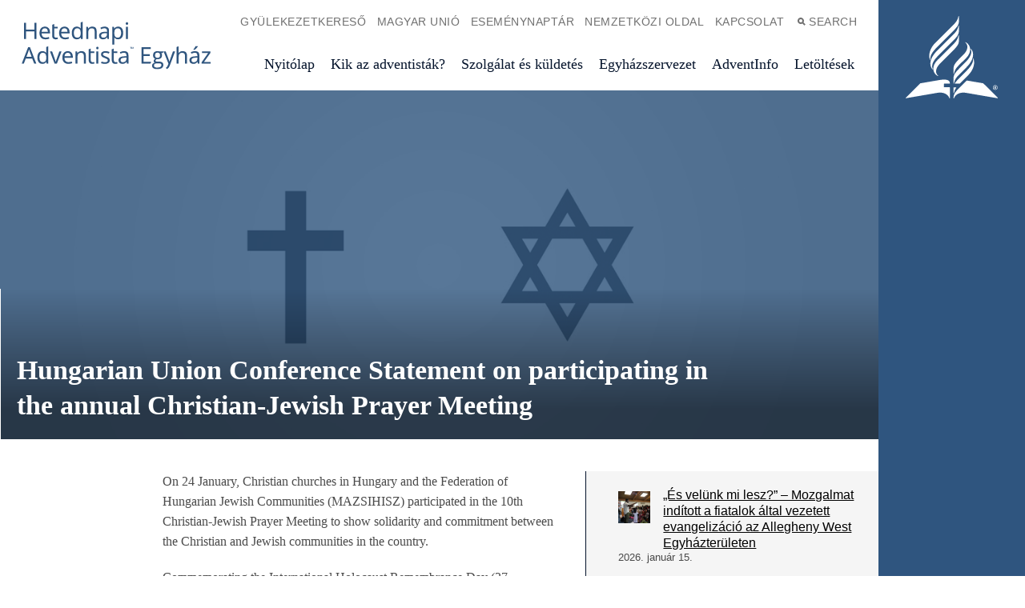

--- FILE ---
content_type: text/html; charset=UTF-8
request_url: https://adventista.hu/hungarian-union-conference-statement-on-participating-in-the-annual-christian-jewish-prayer-meeting/
body_size: 16759
content:
<!doctype html><html class="u-theme--denim" lang="hu"><head><script data-no-optimize="1">var litespeed_docref=sessionStorage.getItem("litespeed_docref");litespeed_docref&&(Object.defineProperty(document,"referrer",{get:function(){return litespeed_docref}}),sessionStorage.removeItem("litespeed_docref"));</script> <meta charset="UTF-8"><meta http-equiv="x-ua-compatible" content="ie=edge"><meta name="viewport" content="width=device-width, initial-scale=1"><meta name='robots' content='index, follow, max-image-preview:large, max-snippet:-1, max-video-preview:-1' />
 <script id="google_gtagjs-js-consent-mode-data-layer" type="litespeed/javascript">window.dataLayer=window.dataLayer||[];function gtag(){dataLayer.push(arguments)}
gtag('consent','default',{"ad_personalization":"denied","ad_storage":"denied","ad_user_data":"denied","analytics_storage":"denied","functionality_storage":"denied","security_storage":"denied","personalization_storage":"denied","region":["AT","BE","BG","CH","CY","CZ","DE","DK","EE","ES","FI","FR","GB","GR","HR","HU","IE","IS","IT","LI","LT","LU","LV","MT","NL","NO","PL","PT","RO","SE","SI","SK"],"wait_for_update":500});window._googlesitekitConsentCategoryMap={"statistics":["analytics_storage"],"marketing":["ad_storage","ad_user_data","ad_personalization"],"functional":["functionality_storage","security_storage"],"preferences":["personalization_storage"]};window._googlesitekitConsents={"ad_personalization":"denied","ad_storage":"denied","ad_user_data":"denied","analytics_storage":"denied","functionality_storage":"denied","security_storage":"denied","personalization_storage":"denied","region":["AT","BE","BG","CH","CY","CZ","DE","DK","EE","ES","FI","FR","GB","GR","HR","HU","IE","IS","IT","LI","LT","LU","LV","MT","NL","NO","PL","PT","RO","SE","SI","SK"],"wait_for_update":500}</script> <title>Hungarian Union Conference Statement on participating in the annual Christian-Jewish Prayer Meeting - Hetednapi Adventista Egyház</title><link rel="canonical" href="https://adventista.hu/hungarian-union-conference-statement-on-participating-in-the-annual-christian-jewish-prayer-meeting/" /><meta property="og:locale" content="hu_HU" /><meta property="og:type" content="article" /><meta property="og:title" content="Hungarian Union Conference Statement on participating in the annual Christian-Jewish Prayer Meeting - Hetednapi Adventista Egyház" /><meta property="og:description" content="On 24 January, Christian churches in Hungary and the Federation of Hungarian Jewish Communities (MAZSIHISZ) participated in the 10th Christian-Jewish Prayer Meeting to show solidarity and commitment between the Christian and Jewish communities in the country." /><meta property="og:url" content="https://adventista.hu/hungarian-union-conference-statement-on-participating-in-the-annual-christian-jewish-prayer-meeting/" /><meta property="og:site_name" content="Hetednapi Adventista Egyház" /><meta property="article:published_time" content="2021-02-02T16:53:18+00:00" /><meta property="article:modified_time" content="2021-02-03T08:39:07+00:00" /><meta property="og:image" content="https://adventista.hu/wp-content/uploads/2021/02/zsidobaratsag.jpg" /><meta property="og:image:width" content="1280" /><meta property="og:image:height" content="720" /><meta property="og:image:type" content="image/jpeg" /><meta name="author" content="Törőcsik Ábel" /><meta name="twitter:card" content="summary_large_image" /><meta name="twitter:label1" content="Szerző:" /><meta name="twitter:data1" content="Törőcsik Ábel" /><meta name="twitter:label2" content="Becsült olvasási idő" /><meta name="twitter:data2" content="4 perc" /> <script type="application/ld+json" class="yoast-schema-graph">{"@context":"https://schema.org","@graph":[{"@type":"Article","@id":"https://adventista.hu/hungarian-union-conference-statement-on-participating-in-the-annual-christian-jewish-prayer-meeting/#article","isPartOf":{"@id":"https://adventista.hu/hungarian-union-conference-statement-on-participating-in-the-annual-christian-jewish-prayer-meeting/"},"author":{"name":"Törőcsik Ábel","@id":"https://adventista.hu/#/schema/person/a9bd4dd422a05d42b08a021eaa1d1a30"},"headline":"Hungarian Union Conference Statement on participating in the annual Christian-Jewish Prayer Meeting","datePublished":"2021-02-02T16:53:18+00:00","dateModified":"2021-02-03T08:39:07+00:00","mainEntityOfPage":{"@id":"https://adventista.hu/hungarian-union-conference-statement-on-participating-in-the-annual-christian-jewish-prayer-meeting/"},"wordCount":818,"image":{"@id":"https://adventista.hu/hungarian-union-conference-statement-on-participating-in-the-annual-christian-jewish-prayer-meeting/#primaryimage"},"thumbnailUrl":"https://adventista.hu/wp-content/uploads/2021/02/zsidobaratsag.jpg","keywords":["adventist","friendship","Jewish"],"articleSection":["AdventInfo"],"inLanguage":"hu"},{"@type":"WebPage","@id":"https://adventista.hu/hungarian-union-conference-statement-on-participating-in-the-annual-christian-jewish-prayer-meeting/","url":"https://adventista.hu/hungarian-union-conference-statement-on-participating-in-the-annual-christian-jewish-prayer-meeting/","name":"Hungarian Union Conference Statement on participating in the annual Christian-Jewish Prayer Meeting - Hetednapi Adventista Egyház","isPartOf":{"@id":"https://adventista.hu/#website"},"primaryImageOfPage":{"@id":"https://adventista.hu/hungarian-union-conference-statement-on-participating-in-the-annual-christian-jewish-prayer-meeting/#primaryimage"},"image":{"@id":"https://adventista.hu/hungarian-union-conference-statement-on-participating-in-the-annual-christian-jewish-prayer-meeting/#primaryimage"},"thumbnailUrl":"https://adventista.hu/wp-content/uploads/2021/02/zsidobaratsag.jpg","datePublished":"2021-02-02T16:53:18+00:00","dateModified":"2021-02-03T08:39:07+00:00","author":{"@id":"https://adventista.hu/#/schema/person/a9bd4dd422a05d42b08a021eaa1d1a30"},"breadcrumb":{"@id":"https://adventista.hu/hungarian-union-conference-statement-on-participating-in-the-annual-christian-jewish-prayer-meeting/#breadcrumb"},"inLanguage":"hu","potentialAction":[{"@type":"ReadAction","target":["https://adventista.hu/hungarian-union-conference-statement-on-participating-in-the-annual-christian-jewish-prayer-meeting/"]}]},{"@type":"ImageObject","inLanguage":"hu","@id":"https://adventista.hu/hungarian-union-conference-statement-on-participating-in-the-annual-christian-jewish-prayer-meeting/#primaryimage","url":"https://adventista.hu/wp-content/uploads/2021/02/zsidobaratsag.jpg","contentUrl":"https://adventista.hu/wp-content/uploads/2021/02/zsidobaratsag.jpg","width":1280,"height":720},{"@type":"BreadcrumbList","@id":"https://adventista.hu/hungarian-union-conference-statement-on-participating-in-the-annual-christian-jewish-prayer-meeting/#breadcrumb","itemListElement":[{"@type":"ListItem","position":1,"name":"Kezdőlap","item":"https://adventista.hu/"},{"@type":"ListItem","position":2,"name":"AdventInfo","item":"https://adventista.hu/adventinfo/"},{"@type":"ListItem","position":3,"name":"Hungarian Union Conference Statement on participating in the annual Christian-Jewish Prayer Meeting"}]},{"@type":"WebSite","@id":"https://adventista.hu/#website","url":"https://adventista.hu/","name":"Hetednapi Adventista Egyház","description":"Magyar Unió","potentialAction":[{"@type":"SearchAction","target":{"@type":"EntryPoint","urlTemplate":"https://adventista.hu/?s={search_term_string}"},"query-input":{"@type":"PropertyValueSpecification","valueRequired":true,"valueName":"search_term_string"}}],"inLanguage":"hu"},{"@type":"Person","@id":"https://adventista.hu/#/schema/person/a9bd4dd422a05d42b08a021eaa1d1a30","name":"Törőcsik Ábel","url":"https://adventista.hu/author/tabel/"}]}</script> <link rel='dns-prefetch' href='//cdn.jsdelivr.net' /><link rel='dns-prefetch' href='//www.googletagmanager.com' /><link data-optimized="2" rel="stylesheet" href="https://adventista.hu/wp-content/litespeed/css/6891f14356fc86b09162093612a71103.css?ver=cff86" /> <script type="litespeed/javascript" data-src="https://adventista.hu/wp-includes/js/jquery/jquery.min.js?ver=3.7.1" id="jquery-core-js"></script> <link rel="https://api.w.org/" href="https://adventista.hu/wp-json/" /><link rel="alternate" title="JSON" type="application/json" href="https://adventista.hu/wp-json/wp/v2/posts/8175" /><link rel="EditURI" type="application/rsd+xml" title="RSD" href="https://adventista.hu/xmlrpc.php?rsd" /><link rel='shortlink' href='https://adventista.hu/?p=8175' /><link rel="alternate" title="oEmbed (JSON)" type="application/json+oembed" href="https://adventista.hu/wp-json/oembed/1.0/embed?url=https%3A%2F%2Fadventista.hu%2Fhungarian-union-conference-statement-on-participating-in-the-annual-christian-jewish-prayer-meeting%2F" /><link rel="alternate" title="oEmbed (XML)" type="text/xml+oembed" href="https://adventista.hu/wp-json/oembed/1.0/embed?url=https%3A%2F%2Fadventista.hu%2Fhungarian-union-conference-statement-on-participating-in-the-annual-christian-jewish-prayer-meeting%2F&#038;format=xml" /><meta name="generator" content="Site Kit by Google 1.170.0" /><link rel="icon" href="https://adventista.hu/wp-content/uploads/2024/03/cropped-sda_500-32x32.png" sizes="32x32" /><link rel="icon" href="https://adventista.hu/wp-content/uploads/2024/03/cropped-sda_500-192x192.png" sizes="192x192" /><link rel="apple-touch-icon" href="https://adventista.hu/wp-content/uploads/2024/03/cropped-sda_500-180x180.png" /><meta name="msapplication-TileImage" content="https://adventista.hu/wp-content/uploads/2024/03/cropped-sda_500-270x270.png" /><link rel="shortcut icon" href="https://adventista.hu/wp-content/themes/alps-wordpress-v3/assets/images/favicon--denim.png"><link rel="application/font-sfnt" href="https://adventista.hu/wp-content/themes/alps-wordpress-v3/assets/fonts/noto-sans/NotoSans-Italic.ttf"><link rel="application/font-sfnt" href="https://adventista.hu/wp-content/themes/alps-wordpress-v3/assets/fonts/noto-sans/NotoSans-Regular.ttf"><link rel="application/font-sfnt" href="https://adventista.hu/wp-content/themes/alps-wordpress-v3/assets/fonts/noto-sans/NotoSans-Bold.ttf"><link rel="application/font-sfnt" href="https://adventista.hu/wp-content/themes/alps-wordpress-v3/assets/fonts/noto-sans/NotoSans-BoldItalic.ttf"><link rel="application/font-sfnt" href="https://adventista.hu/wp-content/themes/alps-wordpress-v3/assets/fonts/noto-serif/NotoSerif-Italic.ttf"><link rel="application/font-sfnt" href="https://adventista.hu/wp-content/themes/alps-wordpress-v3/assets/fonts/noto-serif/NotoSerif-Regular.ttf"><link rel="application/font-sfnt" href="https://adventista.hu/wp-content/themes/alps-wordpress-v3/assets/fonts/noto-serif/NotoSerif-BoldItalic.ttf"><link rel="application/font-sfnt" href="https://adventista.hu/wp-content/themes/alps-wordpress-v3/assets/fonts/noto-serif/NotoSerif-Italic.ttf"></head><body class="post-template-default single single-post postid-8175 single-format-standard wp-embed-responsive body has-sidebar has-sidebar--pages has-sidebar has-sidebar--posts hungarian-union-conference-statement-on-participating-in-the-annual-christian-jewish-prayer-meeting"><div class="l-wrap"><div class="l-wrap__content l-content" role="document"><header class="c-header" role="banner" id="header"><div class="c-header--inner"><div class="c-header__nav-secondary"><nav class="c-secondary-nav" role="navigation"><ul class="c-secondary-nav__list"><li class="c-secondary-nav__list-item">
<a href="http://www.gyulekezetek.adventista.hu/" class="c-secondary-nav__link u-font--secondary-nav u-color--gray u-theme--link-hover--base " target="_blank">Gyülekezetkereső</a></li><li class="c-secondary-nav__list-item">
<a href="https://adventista.hu/egyhazszervezet/magyar-unio/" class="c-secondary-nav__link u-font--secondary-nav u-color--gray u-theme--link-hover--base ">Magyar Unió</a></li><li class="c-secondary-nav__list-item">
<a href="http://adventista.hu/esemenyek/" class="c-secondary-nav__link u-font--secondary-nav u-color--gray u-theme--link-hover--base ">Eseménynaptár</a></li><li class="c-secondary-nav__list-item">
<a href="http://adventist.org" class="c-secondary-nav__link u-font--secondary-nav u-color--gray u-theme--link-hover--base " target="_blank">Nemzetközi oldal</a></li><li class="c-secondary-nav__list-item">
<a href="https://adventista.hu/kapcsolat/" class="c-secondary-nav__link u-font--secondary-nav u-color--gray u-theme--link-hover--base ">Kapcsolat</a></li><li class="c-secondary-nav__list-item c-secondary-nav__list-item__toggle js-toggle-menu js-toggle-search is-priority">
<a href="#" class="c-secondary-nav__link u-font--secondary-nav u-color--gray u-theme--link-hover--base">
<span class="u-icon u-icon--xs u-path-fill--gray"><svg xmlns="http://www.w3.org/2000/svg" viewBox="0 0 10 10"><title>Search</title><path d="M9.91,8.5,7.43,6A4,4,0,1,0,4,8a4,4,0,0,0,2-.57L8.5,9.91ZM2,4A2,2,0,1,1,4,6,2,2,0,0,1,2,4Z" fill="#777"/></svg>
</span>Search
</a></li><li class="c-secondary-nav__list-item c-secondary-nav__list-item__toggle js-toggle-menu is-priority">
<a href="#" class="c-secondary-nav__link u-font--secondary-nav u-color--gray u-theme--link-hover--base">
<span class="u-icon u-icon--xs u-path-fill--gray"><svg xmlns="http://www.w3.org/2000/svg" viewBox="0 0 10 10"><title>Menu</title><path d="M0,0H10V2H0ZM0,10H10V8H0ZM0,6H10V4H0Z" fill="#9b9b9b"/></svg>
</span>Menu
</a></li></ul></nav></div><div class="c-header__logo c-logo">
<a href="https://adventista.hu" class="c-logo__link u-theme--path-fill--base">
<img data-lazyloaded="1" src="[data-uri]" class="style-svg" data-src="https://adventista.hu/wp-content/uploads/2024/03/adventist-hu-text-denim.svg" alt="">
</a></div><div class="c-header__nav-primary"><nav class="c-primary-nav c-priority-nav" role="navigation"><ul class="c-primary-nav__list c-priority-nav__list"><li class="c-primary-nav__list-item">
<a href="https://adventista.hu/" class="c-primary-nav__link u-font--primary-nav u-color--gray--dark u-theme--link-hover--base u-theme--border-color--base ">Nyitólap</a></li><li class="c-primary-nav__list-item">
<a href="https://adventista.hu/kik-az-adventistak/" class="c-primary-nav__link u-font--primary-nav u-color--gray--dark u-theme--link-hover--base u-theme--border-color--base ">Kik az adventisták?</a></li><li class="c-primary-nav__list-item">
<a href="https://adventista.hu/szolgalat-es-kuldetes/" class="c-primary-nav__link u-font--primary-nav u-color--gray--dark u-theme--link-hover--base u-theme--border-color--base ">Szolgálat és küldetés</a></li><li class="c-primary-nav__list-item">
<a href="https://adventista.hu/egyhazszervezet/" class="c-primary-nav__link u-font--primary-nav u-color--gray--dark u-theme--link-hover--base u-theme--border-color--base ">Egyházszervezet</a></li><li class="c-primary-nav__list-item">
<a href="https://adventista.hu/adventinfo/" class="c-primary-nav__link u-font--primary-nav u-color--gray--dark u-theme--link-hover--base u-theme--border-color--base ">AdventInfo</a></li><li class="c-primary-nav__list-item">
<a href="https://adventista.hu/letoltesek/" class="c-primary-nav__link u-font--primary-nav u-color--gray--dark u-theme--link-hover--base u-theme--border-color--base ">Letöltések</a></li></ul></nav></div></div></header><div class="c-drawer l-grid l-grid--7-col"><div class="c-drawer__toggle js-toggle-parent u-theme--background-color-trans--darker"><div class="u-icon o-icon__close">
<span></span>
<span></span></div></div><div class="l-grid-wrap--6-of-7 l-grid-item--s--6-col c-drawer__container u-spacing u-theme--background-color--darker"><div class="c-drawer__search"><div class="c-search-drawer u-theme--dark u-theme--background-color--darker"><div class="c-search-drawer__filter c-filter c-filter-is-active"><form action="https://adventista.hu/" role="search" method="get" class="search-form c-filter__search"><fieldset>
<input type="search" value="" name="s" placeholder="Search..." class="search-form__input u-font--secondary--s u-theme--color--darker can-be--white" required />
<button class="search-form__submit is-vishidden">
<span class="is-vishidden">Submit</span>
</button></fieldset></form></div></div></div><div class="c-drawer__nav"><div class="c-drawer__nav-primary"><nav class="c-primary-nav c-priority-nav" role="navigation"><ul class="c-primary-nav__list c-priority-nav__list"><li class="c-primary-nav__list-item">
<a href="https://adventista.hu/" class="c-primary-nav__link u-font--primary-nav u-color--gray--dark u-theme--link-hover--base u-theme--border-color--base ">Nyitólap</a></li><li class="c-primary-nav__list-item">
<a href="https://adventista.hu/kik-az-adventistak/" class="c-primary-nav__link u-font--primary-nav u-color--gray--dark u-theme--link-hover--base u-theme--border-color--base ">Kik az adventisták?</a></li><li class="c-primary-nav__list-item">
<a href="https://adventista.hu/szolgalat-es-kuldetes/" class="c-primary-nav__link u-font--primary-nav u-color--gray--dark u-theme--link-hover--base u-theme--border-color--base ">Szolgálat és küldetés</a></li><li class="c-primary-nav__list-item">
<a href="https://adventista.hu/egyhazszervezet/" class="c-primary-nav__link u-font--primary-nav u-color--gray--dark u-theme--link-hover--base u-theme--border-color--base ">Egyházszervezet</a></li><li class="c-primary-nav__list-item">
<a href="https://adventista.hu/adventinfo/" class="c-primary-nav__link u-font--primary-nav u-color--gray--dark u-theme--link-hover--base u-theme--border-color--base ">AdventInfo</a></li><li class="c-primary-nav__list-item">
<a href="https://adventista.hu/letoltesek/" class="c-primary-nav__link u-font--primary-nav u-color--gray--dark u-theme--link-hover--base u-theme--border-color--base ">Letöltések</a></li></ul></nav></div><div class="c-drawer__nav-secondary"><nav class="c-secondary-nav" role="navigation"><ul class="c-secondary-nav__list"><li class="c-secondary-nav__list-item">
<a href="http://www.gyulekezetek.adventista.hu/" class="c-secondary-nav__link u-font--secondary-nav u-color--gray u-theme--link-hover--base " target="_blank">Gyülekezetkereső</a></li><li class="c-secondary-nav__list-item">
<a href="https://adventista.hu/egyhazszervezet/magyar-unio/" class="c-secondary-nav__link u-font--secondary-nav u-color--gray u-theme--link-hover--base ">Magyar Unió</a></li><li class="c-secondary-nav__list-item">
<a href="http://adventista.hu/esemenyek/" class="c-secondary-nav__link u-font--secondary-nav u-color--gray u-theme--link-hover--base ">Eseménynaptár</a></li><li class="c-secondary-nav__list-item">
<a href="http://adventist.org" class="c-secondary-nav__link u-font--secondary-nav u-color--gray u-theme--link-hover--base " target="_blank">Nemzetközi oldal</a></li><li class="c-secondary-nav__list-item">
<a href="https://adventista.hu/kapcsolat/" class="c-secondary-nav__link u-font--secondary-nav u-color--gray u-theme--link-hover--base ">Kapcsolat</a></li><li class="c-secondary-nav__list-item c-secondary-nav__list-item__toggle js-toggle-menu js-toggle-search is-priority">
<a href="#" class="c-secondary-nav__link u-font--secondary-nav u-color--gray u-theme--link-hover--base">
<span class="u-icon u-icon--xs u-path-fill--gray"><svg xmlns="http://www.w3.org/2000/svg" viewBox="0 0 10 10"><title>Search</title><path d="M9.91,8.5,7.43,6A4,4,0,1,0,4,8a4,4,0,0,0,2-.57L8.5,9.91ZM2,4A2,2,0,1,1,4,6,2,2,0,0,1,2,4Z" fill="#777"/></svg>
</span>Search
</a></li><li class="c-secondary-nav__list-item c-secondary-nav__list-item__toggle js-toggle-menu is-priority">
<a href="#" class="c-secondary-nav__link u-font--secondary-nav u-color--gray u-theme--link-hover--base">
<span class="u-icon u-icon--xs u-path-fill--gray"><svg xmlns="http://www.w3.org/2000/svg" viewBox="0 0 10 10"><title>Menu</title><path d="M0,0H10V2H0ZM0,10H10V8H0ZM0,6H10V4H0Z" fill="#9b9b9b"/></svg>
</span>Menu
</a></li></ul></nav></div></div><div class="c-drawer__logo">
<a href="/">
<span class="u-icon u-icon--l u-path-fill--white">
<svg xmlns="http://www.w3.org/2000/svg" viewBox="0 0 253.71 227.63"><title>Seventh-day Adventist logo mark</title><path d="M67.68,120.38c-.1-9.91,2.8-18.41,20.8-36.41l39-39c10.4-10.4,19.1-19.29,19.1-29V.67c0-.89-1.1-.89-1.2,0-2.6,12.4-7.5,17.3-17.8,27.61L82.28,73.47c-17.1,17-19.5,35.1-15.8,46.91C66.78,121.38,67.68,121.47,67.68,120.38Zm64.2,38.9c0,.89,1,.89,1.2,0,2.6-12.5,7.6-17.4,17.8-27.61L166,116.78c19.8-19.9,10.7-39-.9-44.31-1-.5-1.4.31-.6,1,9.3,8,6.5,21.5-5.2,33.2L151,115c-10.4,10.31-19.1,19.2-19.1,29Zm81.8,26.6L168,178.17l-17.1,17.11c-10.4,10.39-19,19.3-19,29V227c0,.7.9.9,1.2.11,3.2-8.7,13.9-18.11,33.5-14.8,0,0,85.4,14.8,86.1,14.8a.9.9,0,0,0,1-.61.79.79,0,0,0-.2-.8c-.3-.39-39.8-39.8-39.8-39.8Zm-107.5,1h15a.66.66,0,0,0,.6-.6c0-7.9-6-13.31-30-9.2L40,186S.58,225.37.28,225.78a.79.79,0,0,0-.1,1.1.81.81,0,0,0,.8.2c.7-.11,86.1-14.8,86.1-14.8,19.6-3.31,30.3,6,33.5,14.8.3.8,1.2.7,1.2-.11v-29.5a.66.66,0,0,0-.6-.6l-15,.1a.64.64,0,0,1-.6-.6v-8.9a.65.65,0,0,1,.6-.6Zm26.8,25.9a36.3,36.3,0,0,1,6.9-15.81h-7.5a.65.65,0,0,0-.6.61v15.2c0,.89,1.1.89,1.2,0Zm13.6-158.6c0-.91-1.1-.91-1.2,0-2.6,12.39-7.5,17.29-17.8,27.6l-39.8,39.69c-19.8,19.81-10.7,39,.9,44.31,1,.5,1.4-.4.6-1-9.3-8-6.5-21.61,5.2-33.2l33-33c10.4-10.4,19.1-19.3,19.1-29Zm-19.1,17.49c10.4-10.3,19-19.2,19.1-29V27.27c0-.9-1.1-.9-1.2,0-2.6,12.4-7.5,17.4-17.8,27.7L86.68,95.78c-19.8,19.8-23.3,39-13.2,51.4.7.8,1.4.3,1-.7-6.7-15.1,9.3-31.1,16.9-38.7Zm37.6,82.5-14.3,14.2c-6.5,6.5-12.3,12.4-15.8,18.4h14.1l1.7-1.7,20.5-20.5c17.1-16.9,19.5-35,15.8-46.8-.3-1-1.2-1.1-1.2,0,.1,9.9-2.8,18.4-20.8,36.4Zm-2.8-24-11.4,11.5c-10.4,10.4-19.1,19.4-19.1,29.11v15.3c0,.89,1.1.89,1.2,0,2.6-12.4,7.5-17.4,17.8-27.7L167,142.17c19.8-19.8,23.3-39,13.2-51.4-.7-.8-1.4-.3-1,.7C185.88,106.57,169.88,122.57,162.28,130.17Zm83.5,68.2h1.1l1.7,3h1.5l-2-3.3a2,2,0,0,0,1.3-2c0-1.5-.8-2.2-2.7-2.2h-2.2v7.5h1.3v-3Zm0-3.5h.8c1,0,1.4.3,1.4,1.2,0,.7-.5,1.2-1.4,1.2h-.9v-2.4Zm1,9a6.3,6.3,0,1,0-6.3-6.3,6.08,6.08,0,0,0,5.87,6.3Zm0-11.7a5.4,5.4,0,1,1,0,10.8,5.31,5.31,0,0,1-5.4-5.23h0v-.16a5.24,5.24,0,0,1,5.11-5.39h.29Z"/></svg>
</span>
</a></div><div class="c-drawer__about"><div class="c-drawer__about-left u-spacing"><p>A Hetednapi Adventista Egyház magyar uniójának hivatalos honlapja.</p><p>A hetednapi adventisták olyan keresztények, akik Jézus Krisztusra és a Biblia tanításaira alapozzák hitüket, amely egész életüket meghatározza.
Az egyház hitelvei a Szentíráson alapulnak, és Isten képmását rajzolják meg. Jöjjön, és tanulmányozza velünk együtt, tapasztalja és ismerje meg azt a Valakit, aki teljessé szeretné tenni életünket!</p></div><div class="c-drawer__about-right u-spacing--half"><div class="u-font--secondary--s u-text-transform--upper"><strong>Egyházszervezet:</strong></div><p class="u-spacing--half">
<a href="http://adventist.org" class="u-link--white " target="_blank">Generálkonferencia</a>
<a href="http://ted.adventist.org" class="u-link--white " target="_blank">Transzeurópai Divizió</a>
<a href="http://det.adventista.hu" class="u-link--white " target="_blank">Dunamelléki Egyházterület</a>
<a href="http://tet.adventista.hu" class="u-link--white " target="_blank">Tiszavidéki Egyházterület</a>
<a href="http://gyulekezetek.adventista.hu" class="u-link--white " target="_blank">Gyülekezetkereső</a></p></div></div></div></div><main class="l-main u-spacing--double u-padding--double--bottom" role="main"><header class="c-page-header c-page-header__long u-theme--background-color--dark  u-space--zero--top o-background-image u-background--cover has-background"><div class="c-page-header__long--inner l-grid l-grid--7-col u-gradient--bottom"><div class="c-page-header__content c-page-header__long__content l-grid-wrap l-grid-wrap--5-of-7 u-border--left u-shift--left--1-col--at-xxlarge u-border-left--white--at-large"><h1 class="u-font--primary--xl u-color--white u-font-weight--bold">
Hungarian Union Conference Statement on participating in the annual Christian-Jewish Prayer Meeting</h1></div></div></header><section id="top" class="l-main__content l-grid l-grid--7-col u-shift--left--1-col--at-large l-grid-wrap--6-of-7 u-spacing--double--until-large"><div class="c-article l-grid-item l-grid-item--l--3-col l-grid-item--xl--3-col"><article class="text c-article__body u-spacing @isset($GLOBALS[&quot;classes&quot;]) post-8175 post type-post status-publish format-standard has-post-thumbnail hentry category-hirek tag-adventist tag-friendship tag-jewish"><p>On 24 January, Christian churches in Hungary and the Federation of Hungarian Jewish Communities (MAZSIHISZ) participated in the 10th Christian-Jewish Prayer Meeting to show solidarity and commitment between the Christian and Jewish communities in the country.</p><p>Commemorating the International Holocaust Remembrance Day (27 January) the major Christian denominations, including the Roman Catholic Church, the Reformed Church, the Lutheran Church, the Baptist Church, the Pentecostal Church, the Methodist Church and the Seventh-day Adventist Church, participated in the event which was initiated by the Christian-Jewish Society and organised in a downtown Budapest Catholic Church, whose priest saved several thousand Jews during the Second World War. This occasion is an important annual event which reminds Christians that the atrocities of the Holocaust must not be repeated, and it gives assurance of love and peace to Hungarian Jews whose parents and relatives perished during the World War II.</p><p>During the meeting, Bible readings and prayers were offered as well as two sermons presented by a Christian priest and a Jewish rabbi. Cardinal Péter Erdő stressed that God’s word connects different Christian denominations and connects Christians to Jews. The holy Jewish Bible is revered by all as a vessel of inspiration and it helps in understanding the New Testament better. He reminded all that God’s Word is a call to action, as it can be seen in the Ten Commandments or in the Beatitudes of Jesus. The reverence for God’s word must call all to act against the growing anti-Semitism and the growing violence against Christians.<br />
Róbert Frölich, the chief rabbi, reminded the audience of the approaching Jewish festival, the day of Trees’ New Year. Without trees there would be no fruit or oxygen, thus there would be no life. Humans have offspring, and fruits just like the trees and human roots dig deep into religion, culture, and faith, which are responsible to pass life on to the next generation. He referred to a command in the 5th book of Moses not to destroy trees, and similarly no human culture or faith should be destroyed, because these sustain human lives. Just like all trees are different, so we humans are also different. However, we are all created in the image of God. This image is worthy of respect and love whoever that person may be.</p><p>Although the Adventist church is not a major denomination in Hungary and the Hungarian Union Conference (HUC) is not a member of the Ecumenical Council of Hungarian Churches nor a participant in the Ecumenical Week of Prayer, it is invited every year to participate in the Christian-Jewish Prayer Meeting. This invitation is an acknowledgment of the positive role Adventists played in saving Jews during the Second Word War. The HUC is proud of the heroic leadership of its war-time union president and his wife, László and Jolán Michnay, who organised a clandestine operation to save more than 60 Jews, hiding most of them in the Adventist Central Church in Budapest. (See: <a href="https://ted.adventist.org/news/1595-a-righteous-gentile-in-world-war-ii-hungary">A “Righteous Gentile” in World War II Hungary</a>)<br />
Pastor Michnay also lifted up his voice against anti-Semitism during public evangelistic meetings in 1943. He was the first ever Hungarian to receive the Yad Vashem prize “Righteous Among the Nations”, which later on his wife received as well.<br />
Zoltán Kubinyi, another pastor and conscientious objector, must be mentioned who as the commanding officer of a Jewish labour company saved more than 140 of his subordinates. (<a href="https://tij.tv/shows/the-soldiers-uniform-full-episode/">Watch his story here.</a> )</p><p>The HUC regrets that based on unreliable news-sources and, possibly, unintentional mistranslation of certain articles, this event has been misrepresented. The participation of the Union President at this public annual event is mandated by the Union Board. The importance of Adventist participation in the event can be best understood through the words of László Balázs, a Union Board member, who comes from an Orthodox Jewish family and whose mother was a concentration camp survivor, “The fact that Christian churches are present on an event like this helps, to a degree, drive away the fear. This may sound strange, but I can say, with a little exaggeration, that what is important in the Christian-Jewish Prayer Meeting is not what is said. The main message is the meeting itself and to be present is the message to the Jewish people&#8230; In my opinion, this event is not about ecumenism but about showing love. It is about showing our fellow Jewish neighbours they can count on us that we won’t let them get into a vulnerable position again.”</p><p>The Hungarian Union will continue to witness about the love of Jesus, our Saviour, by making a stance against hatred and anti-Semitism both in word and action and by participating in appropriate events where the friendship with fellow Jews can be publicly displayed.</p><p>The Leadership of the Hungarian Union Conference of the Seventh-day Adventist Church</p><footer class="c-article__footer u-spacing"><div class="u-spacing"><section class="c-widget c-block-72 c-widget_block o-link-wrapper--underline u-spacing u-background-color--gray--light u-padding u-theme--border-color--darker u-border--left can-be--dark-dark"><p><div style="width:48%;float:left;display: block;"><p>Előző cikk:</p>
<a href="https://adventista.hu/meg-egy-virus-sem-allhatta-utjukat/">Még egy vírus sem állhatta útjukat</a></div><div style="width:48%;float:right;display: block;"><p>Következő cikk:</p>
<a href="https://adventista.hu/a-magyar-unio-nyilatkozata-a-kereszteny-zsido-imaoran-valo-reszvetelerol/">A Magyar Unió nyilatkozata a Keresztény-Zsidó Imaórán való részvételéről</a></div><br><br></p></section></div><div class="u-padding--left"><div class="c-share-tools js-hover">
<a href="" class="c-share-tools__toggle can-be--white o-kicker u-theme--color--base"><span class="u-icon u-icon--xs u-theme--path-fill--base u-space--quarter--right"><svg xmlns="http://www.w3.org/2000/svg" viewBox="0 0 20 20"><title>Share Icon</title><path d="M14.21,6.21,7,9.8c0,.06,0,.13,0,.2s0,.13,0,.2l7.17,3.58a3.46,3.46,0,0,1,2.26-.84,3.53,3.53,0,1,1-3.53,3.53c0-.07,0-.14,0-.2L5.8,12.68a3.53,3.53,0,1,1,0-5.37L13,3.73c0-.07,0-.13,0-.2a3.53,3.53,0,1,1,3.53,3.53A3.47,3.47,0,0,1,14.21,6.21Z"/></svg></span>Share</a><ul class="c-share-tools__list u-background-color--gray--light can-be--dark-dark u-theme--border-color--darker--left u-spacing--half u-padding--half"><li class="c-share-tools__list-item">
<a class="c-share-tools__link u-theme--color--base" href="https://facebook.com/sharer/sharer.php?u=https://adventista.hu/hungarian-union-conference-statement-on-participating-in-the-annual-christian-jewish-prayer-meeting/" target="_blank">Facebook</a></li><li class="c-share-tools__list-item">
<a class="c-share-tools__link u-theme--color--base" href="https://twitter.com/intent/tweet/?text=Hungarian Union Conference Statement on participating in the annual Christian-Jewish Prayer Meeting&amp;url=https://adventista.hu/hungarian-union-conference-statement-on-participating-in-the-annual-christian-jewish-prayer-meeting/" target="_blank">Twitter</a></li><li class="c-share-tools__list-item">
<a class="c-share-tools__link u-theme--color--base" href="mailto:?subject=Hungarian Union Conference Statement on participating in the annual Christian-Jewish Prayer Meeting" target="_self">Email</a></li></ul></div></div></footer></article><section class="c-comments u-spacing--double"></section></div><div class="c-sidebar l-grid-item l-grid-item--l--2-col l-grid-item--xl--2-col u-padding--zero--sides"><section class="c-widget c-block-31 c-widget_block widget_recent_entries o-link-wrapper--underline u-spacing u-background-color--gray--light u-padding u-theme--border-color--darker u-border--left can-be--dark-dark"><ul class="wp-block-latest-posts__list has-dates wp-block-latest-posts advgb-dyn-d41d8cd9"><li><div class="wp-block-latest-posts__featured-image alignleft"><a href="https://adventista.hu/es-velunk-mi-lesz-mozgalmat-inditott-a-fiatalok-altal-vezetett-evangelizacio-az-allegheny-west-egyhazteruleten/" aria-label="„És velünk mi lesz?” – Mozgalmat indított a fiatalok által vezetett evangelizáció az Allegheny West Egyházterületen"><img data-lazyloaded="1" src="[data-uri]" decoding="async" width="80" height="80" data-src="https://adventista.hu/wp-content/uploads/2026/01/AWC2_Praying-for-VBS-Pentecost-Kids-80x80.jpg" class="attachment-thumbnail size-thumbnail wp-post-image" alt="" style="max-width:40px;max-height:40px;" data-srcset="https://adventista.hu/wp-content/uploads/2026/01/AWC2_Praying-for-VBS-Pentecost-Kids-80x80.jpg 80w, https://adventista.hu/wp-content/uploads/2026/01/AWC2_Praying-for-VBS-Pentecost-Kids-400x400.jpg 400w, https://adventista.hu/wp-content/uploads/2026/01/AWC2_Praying-for-VBS-Pentecost-Kids-800x800.jpg 800w" data-sizes="(max-width: 80px) 100vw, 80px" /></a></div><a class="wp-block-latest-posts__post-title" href="https://adventista.hu/es-velunk-mi-lesz-mozgalmat-inditott-a-fiatalok-altal-vezetett-evangelizacio-az-allegheny-west-egyhazteruleten/">„És velünk mi lesz?” – Mozgalmat indított a fiatalok által vezetett evangelizáció az Allegheny West Egyházterületen</a><time datetime="2026-01-15T20:36:53+01:00" class="wp-block-latest-posts__post-date">2026. január 15.</time></li><li><div class="wp-block-latest-posts__featured-image alignleft"><a href="https://adventista.hu/az-adventista-lelkesz-tortenete-orszagszerte-felkeltette-a-media-figyelmet/" aria-label="Az adventista lelkész története országszerte felkeltette a média figyelmét"><img data-lazyloaded="1" src="[data-uri]" decoding="async" width="80" height="80" data-src="https://adventista.hu/wp-content/uploads/2026/01/1-80x80.jpeg" class="attachment-thumbnail size-thumbnail wp-post-image" alt="" style="max-width:40px;max-height:40px;" data-srcset="https://adventista.hu/wp-content/uploads/2026/01/1-80x80.jpeg 80w, https://adventista.hu/wp-content/uploads/2026/01/1-400x400.jpeg 400w, https://adventista.hu/wp-content/uploads/2026/01/1-800x800.jpeg 800w" data-sizes="(max-width: 80px) 100vw, 80px" /></a></div><a class="wp-block-latest-posts__post-title" href="https://adventista.hu/az-adventista-lelkesz-tortenete-orszagszerte-felkeltette-a-media-figyelmet/">Az adventista lelkész története országszerte felkeltette a média figyelmét</a><time datetime="2026-01-15T20:33:04+01:00" class="wp-block-latest-posts__post-date">2026. január 15.</time></li><li><div class="wp-block-latest-posts__featured-image alignleft"><a href="https://adventista.hu/a-det-vitalbusz-2026-videofilmje-a-youtube-on/" aria-label="A DET VitalBusz 2026 videófilmje a YouTube-on"><img data-lazyloaded="1" src="[data-uri]" decoding="async" width="80" height="80" data-src="https://adventista.hu/wp-content/uploads/2026/01/vitalbusz-80x80.jpg" class="attachment-thumbnail size-thumbnail wp-post-image" alt="" style="max-width:40px;max-height:40px;" data-srcset="https://adventista.hu/wp-content/uploads/2026/01/vitalbusz-80x80.jpg 80w, https://adventista.hu/wp-content/uploads/2026/01/vitalbusz-400x400.jpg 400w, https://adventista.hu/wp-content/uploads/2026/01/vitalbusz-800x800.jpg 800w" data-sizes="(max-width: 80px) 100vw, 80px" /></a></div><a class="wp-block-latest-posts__post-title" href="https://adventista.hu/a-det-vitalbusz-2026-videofilmje-a-youtube-on/">A DET VitalBusz 2026 videófilmje a YouTube-on</a><time datetime="2026-01-15T20:26:18+01:00" class="wp-block-latest-posts__post-date">2026. január 15.</time></li><li><div class="wp-block-latest-posts__featured-image alignleft"><a href="https://adventista.hu/kek-zonak-tatan-es-komaromban/" aria-label="Kék Zónák Tatán és Komáromban"><img data-lazyloaded="1" src="[data-uri]" decoding="async" width="80" height="80" data-src="https://adventista.hu/wp-content/uploads/2026/01/kekzonak-tata-komarom-1-80x80.jpg" class="attachment-thumbnail size-thumbnail wp-post-image" alt="" style="max-width:40px;max-height:40px;" data-srcset="https://adventista.hu/wp-content/uploads/2026/01/kekzonak-tata-komarom-1-80x80.jpg 80w, https://adventista.hu/wp-content/uploads/2026/01/kekzonak-tata-komarom-1-400x400.jpg 400w, https://adventista.hu/wp-content/uploads/2026/01/kekzonak-tata-komarom-1-800x800.jpg 800w" data-sizes="(max-width: 80px) 100vw, 80px" /></a></div><a class="wp-block-latest-posts__post-title" href="https://adventista.hu/kek-zonak-tatan-es-komaromban/">Kék Zónák Tatán és Komáromban</a><time datetime="2026-01-15T20:18:26+01:00" class="wp-block-latest-posts__post-date">2026. január 15.</time></li><li><div class="wp-block-latest-posts__featured-image alignleft"><a href="https://adventista.hu/szeretetre-hiv-az-unnep/" aria-label="Szeretetre hív az ünnep"><img data-lazyloaded="1" src="[data-uri]" decoding="async" width="80" height="80" data-src="https://adventista.hu/wp-content/uploads/2021/02/sda_logo_adventista-150x150.jpg" class="attachment-thumbnail size-thumbnail wp-post-image" alt="" style="max-width:40px;max-height:40px;" data-srcset="https://adventista.hu/wp-content/uploads/2021/02/sda_logo_adventista-150x150.jpg 150w, https://adventista.hu/wp-content/uploads/2021/02/sda_logo_adventista-36x36.jpg 36w, https://adventista.hu/wp-content/uploads/2021/02/sda_logo_adventista-180x180.jpg 180w, https://adventista.hu/wp-content/uploads/2021/02/sda_logo_adventista-120x120.jpg 120w, https://adventista.hu/wp-content/uploads/2021/02/sda_logo_adventista-450x450.jpg 450w" data-sizes="(max-width: 80px) 100vw, 80px" /></a></div><a class="wp-block-latest-posts__post-title" href="https://adventista.hu/szeretetre-hiv-az-unnep/">Szeretetre hív az ünnep</a><time datetime="2026-01-15T20:15:43+01:00" class="wp-block-latest-posts__post-date">2026. január 15.</time></li><li><div class="wp-block-latest-posts__featured-image alignleft"><a href="https://adventista.hu/karacsony-farmoson/" aria-label="Karácsony Farmoson"><img data-lazyloaded="1" src="[data-uri]" decoding="async" width="80" height="80" data-src="https://adventista.hu/wp-content/uploads/2026/01/DET-–-Karacsony-Farmoson-80x80.jpeg" class="attachment-thumbnail size-thumbnail wp-post-image" alt="" style="max-width:40px;max-height:40px;" data-srcset="https://adventista.hu/wp-content/uploads/2026/01/DET-–-Karacsony-Farmoson-80x80.jpeg 80w, https://adventista.hu/wp-content/uploads/2026/01/DET-–-Karacsony-Farmoson-400x400.jpeg 400w, https://adventista.hu/wp-content/uploads/2026/01/DET-–-Karacsony-Farmoson-800x800.jpeg 800w" data-sizes="(max-width: 80px) 100vw, 80px" /></a></div><a class="wp-block-latest-posts__post-title" href="https://adventista.hu/karacsony-farmoson/">Karácsony Farmoson</a><time datetime="2026-01-15T20:12:59+01:00" class="wp-block-latest-posts__post-date">2026. január 15.</time></li><li><div class="wp-block-latest-posts__featured-image alignleft"><a href="https://adventista.hu/keresztseg-es-karacsonyi-koncert-kecskemeten/" aria-label="Keresztség és karácsonyi koncert Kecskeméten"><img data-lazyloaded="1" src="[data-uri]" decoding="async" width="80" height="80" data-src="https://adventista.hu/wp-content/uploads/2026/01/Kecskemet03-80x80.jpg" class="attachment-thumbnail size-thumbnail wp-post-image" alt="" style="max-width:40px;max-height:40px;" data-srcset="https://adventista.hu/wp-content/uploads/2026/01/Kecskemet03-80x80.jpg 80w, https://adventista.hu/wp-content/uploads/2026/01/Kecskemet03-400x400.jpg 400w, https://adventista.hu/wp-content/uploads/2026/01/Kecskemet03-800x800.jpg 800w" data-sizes="(max-width: 80px) 100vw, 80px" /></a></div><a class="wp-block-latest-posts__post-title" href="https://adventista.hu/keresztseg-es-karacsonyi-koncert-kecskemeten/">Keresztség és karácsonyi koncert Kecskeméten</a><time datetime="2026-01-15T20:11:06+01:00" class="wp-block-latest-posts__post-date">2026. január 15.</time></li><li><div class="wp-block-latest-posts__featured-image alignleft"><a href="https://adventista.hu/karacsonyi-unnepely-csabdiban/" aria-label="Karácsonyi ünnepély Csabdiban"><img data-lazyloaded="1" src="[data-uri]" decoding="async" width="80" height="80" data-src="https://adventista.hu/wp-content/uploads/2026/01/DET-–-Karacsonyi-unnepely-Csabdiban-Bereczki-Csaba-2-80x80.jpg" class="attachment-thumbnail size-thumbnail wp-post-image" alt="" style="max-width:40px;max-height:40px;" data-srcset="https://adventista.hu/wp-content/uploads/2026/01/DET-–-Karacsonyi-unnepely-Csabdiban-Bereczki-Csaba-2-80x80.jpg 80w, https://adventista.hu/wp-content/uploads/2026/01/DET-–-Karacsonyi-unnepely-Csabdiban-Bereczki-Csaba-2-400x400.jpg 400w, https://adventista.hu/wp-content/uploads/2026/01/DET-–-Karacsonyi-unnepely-Csabdiban-Bereczki-Csaba-2-800x800.jpg 800w" data-sizes="(max-width: 80px) 100vw, 80px" /></a></div><a class="wp-block-latest-posts__post-title" href="https://adventista.hu/karacsonyi-unnepely-csabdiban/">Karácsonyi ünnepély Csabdiban</a><time datetime="2026-01-15T20:09:05+01:00" class="wp-block-latest-posts__post-date">2026. január 15.</time></li><li><div class="wp-block-latest-posts__featured-image alignleft"><a href="https://adventista.hu/dr-tapolyai-emoke-eloadasa-balatonfureden/" aria-label="Dr. Tapolyai Emőke előadása Balatonfüreden"><img data-lazyloaded="1" src="[data-uri]" decoding="async" width="80" height="80" data-src="https://adventista.hu/wp-content/uploads/2026/01/DET-–-Dr-Tapolyai-Emoke-eloadasa-Bfureden-80x80.jpg" class="attachment-thumbnail size-thumbnail wp-post-image" alt="" style="max-width:40px;max-height:40px;" /></a></div><a class="wp-block-latest-posts__post-title" href="https://adventista.hu/dr-tapolyai-emoke-eloadasa-balatonfureden/">Dr. Tapolyai Emőke előadása Balatonfüreden</a><time datetime="2026-01-15T20:05:57+01:00" class="wp-block-latest-posts__post-date">2026. január 15.</time></li><li><div class="wp-block-latest-posts__featured-image alignleft"><a href="https://adventista.hu/hit-es-elet-magazin-ajanlo/" aria-label="Mi történik velünk, amikor a politikai véleményünk fontosabbá válik, mint a hitünk?"><img data-lazyloaded="1" src="[data-uri]" decoding="async" width="80" height="80" data-src="https://adventista.hu/wp-content/uploads/2026/01/Image-by-Freepik-–-dictatorship-oppression-collage-concept-80x80.jpg" class="attachment-thumbnail size-thumbnail wp-post-image" alt="" style="max-width:40px;max-height:40px;" data-srcset="https://adventista.hu/wp-content/uploads/2026/01/Image-by-Freepik-–-dictatorship-oppression-collage-concept-80x80.jpg 80w, https://adventista.hu/wp-content/uploads/2026/01/Image-by-Freepik-–-dictatorship-oppression-collage-concept-400x400.jpg 400w, https://adventista.hu/wp-content/uploads/2026/01/Image-by-Freepik-–-dictatorship-oppression-collage-concept-800x800.jpg 800w" data-sizes="(max-width: 80px) 100vw, 80px" /></a></div><a class="wp-block-latest-posts__post-title" href="https://adventista.hu/hit-es-elet-magazin-ajanlo/">Mi történik velünk, amikor a politikai véleményünk fontosabbá válik, mint a hitünk?</a><time datetime="2026-01-15T20:04:07+01:00" class="wp-block-latest-posts__post-date">2026. január 15.</time></li><li><div class="wp-block-latest-posts__featured-image alignleft"><a href="https://adventista.hu/a-gyermekszolgalatok-osztalyanak-2026-os-tervei-es-kiemelt-programja/" aria-label="A Gyermekszolgálatok Osztályának 2026-os tervei és kiemelt programja"><img data-lazyloaded="1" src="[data-uri]" decoding="async" width="80" height="80" data-src="https://adventista.hu/wp-content/uploads/2026/01/gyermekszolgalatok-osztalya-80x80.jpg" class="attachment-thumbnail size-thumbnail wp-post-image" alt="" style="max-width:40px;max-height:40px;" data-srcset="https://adventista.hu/wp-content/uploads/2026/01/gyermekszolgalatok-osztalya-80x80.jpg 80w, https://adventista.hu/wp-content/uploads/2026/01/gyermekszolgalatok-osztalya-400x400.jpg 400w" data-sizes="(max-width: 80px) 100vw, 80px" /></a></div><a class="wp-block-latest-posts__post-title" href="https://adventista.hu/a-gyermekszolgalatok-osztalyanak-2026-os-tervei-es-kiemelt-programja/">A Gyermekszolgálatok Osztályának 2026-os tervei és kiemelt programja</a><time datetime="2026-01-15T20:00:24+01:00" class="wp-block-latest-posts__post-date">2026. január 15.</time></li><li><div class="wp-block-latest-posts__featured-image alignleft"><a href="https://adventista.hu/csaladokert-kozossegben-remenyseggel/" aria-label="Családokért – közösségben, reménységgel"><img data-lazyloaded="1" src="[data-uri]" decoding="async" width="80" height="80" data-src="https://adventista.hu/wp-content/uploads/2026/01/csaladi-szolgalatok-osztalya-80x80.jpg" class="attachment-thumbnail size-thumbnail wp-post-image" alt="" style="max-width:40px;max-height:40px;" data-srcset="https://adventista.hu/wp-content/uploads/2026/01/csaladi-szolgalatok-osztalya-80x80.jpg 80w, https://adventista.hu/wp-content/uploads/2026/01/csaladi-szolgalatok-osztalya-400x400.jpg 400w" data-sizes="(max-width: 80px) 100vw, 80px" /></a></div><a class="wp-block-latest-posts__post-title" href="https://adventista.hu/csaladokert-kozossegben-remenyseggel/">Családokért – közösségben, reménységgel</a><time datetime="2026-01-15T19:49:24+01:00" class="wp-block-latest-posts__post-date">2026. január 15.</time></li></ul></section></div></section></main><div class="c-footer-widgets u-spacing"><section class="c-widget c-block-8 c-widget_block o-link-wrapper--underline u-spacing u-background-color--gray--light u-padding u-theme--border-color--darker u-border--left can-be--dark-dark"><div class="wp-block-columns is-layout-flex wp-container-core-columns-is-layout-1 wp-block-columns-is-layout-flex"><div class="wp-block-column is-layout-flow wp-block-column-is-layout-flow" style="flex-basis:100%">
<iframe data-lazyloaded="1" src="about:blank" data-litespeed-src="//www.facebook.com/plugins/likebox.php?href=https%3A%2F%2Fwww.facebook.com%2Fpages%2FHetednapi-Adventista-Egyh%25C3%25A1z%2F195270860507979&amp;width=250&amp;height=250&amp;colorscheme=dark&amp;show_faces=true&amp;header=false&amp;stream=false&amp;show_border=false" scrolling="no" frameborder="0" style="border:none; overflow:hidden; height:285px;" allowtransparency="true"></iframe></div></div></section></div><footer class="c-footer u-theme--background-color--primary u-theme--background-color--darker" role="contentinfo"><div class="c-footer--inner u-color--white l-grid l-grid--7-col l-grid-wrap l-grid-wrap--6-of-7"><div class="l-grid-item l-grid-item--m--3-col c-footer__description"><p class="c-footer__description-text u-font--secondary--m">
A Hetednapi Adventista Egyház magyar uniójának hivatalos honlapja.</p></div><div class="l-grid-item l-grid-item--m--3-col l-grid-item--l--1-col c-footer__primary-nav"><nav class="c-footer__primary-nav__list u-spacing--half">
<a href="https://adventista.hu/" class="c-footer__primary-nav__link u-theme--link-hover--light u-link--white "><strong>Nyitólap</strong></a>
<a href="https://adventista.hu/kik-az-adventistak/" class="c-footer__primary-nav__link u-theme--link-hover--light u-link--white "><strong>Kik az adventisták?</strong></a>
<a href="https://adventista.hu/szolgalat-es-kuldetes/" class="c-footer__primary-nav__link u-theme--link-hover--light u-link--white "><strong>Szolgálat és küldetés</strong></a>
<a href="https://adventista.hu/egyhazszervezet/" class="c-footer__primary-nav__link u-theme--link-hover--light u-link--white "><strong>Egyházszervezet</strong></a>
<a href="https://adventista.hu/adventinfo/" class="c-footer__primary-nav__link u-theme--link-hover--light u-link--white "><strong>AdventInfo</strong></a>
<a href="https://adventista.hu/letoltesek/" class="c-footer__primary-nav__link u-theme--link-hover--light u-link--white "><strong>Letöltések</strong></a></nav></div><div class="l-grid-item l-grid-item--m--3-col l-grid-item--l--2-col c-footer__secondary-nav"><nav class="c-footer__secondary-nav__list u-spacing--half">
<a href="http://www.gyulekezetek.adventista.hu/" class="c-footer__secondary-nav__link u-theme--link-hover--light u-link--white " target="_blank">
<span class="u-icon u-icon--xs u-path-fill--white u-space--half--right"><svg xmlns="http://www.w3.org/2000/svg" viewBox="0 0 10.01 10"><title>Three horizontal bars</title><path d="M10,2.31H0V0H10ZM6.36,3.85H0v2.3H6.36ZM8.22,7.7H0V10H8.22Z" fill="#231f20"/></svg></span><font>Gyülekezetkereső</font>
</a>
<a href="https://adventista.hu/egyhazszervezet/magyar-unio/" class="c-footer__secondary-nav__link u-theme--link-hover--light u-link--white ">
<span class="u-icon u-icon--xs u-path-fill--white u-space--half--right"><svg xmlns="http://www.w3.org/2000/svg" viewBox="0 0 10.01 10"><title>Three horizontal bars</title><path d="M10,2.31H0V0H10ZM6.36,3.85H0v2.3H6.36ZM8.22,7.7H0V10H8.22Z" fill="#231f20"/></svg></span><font>Magyar Unió</font>
</a>
<a href="http://adventista.hu/esemenyek/" class="c-footer__secondary-nav__link u-theme--link-hover--light u-link--white ">
<span class="u-icon u-icon--xs u-path-fill--white u-space--half--right"><svg xmlns="http://www.w3.org/2000/svg" viewBox="0 0 10.01 10"><title>Three horizontal bars</title><path d="M10,2.31H0V0H10ZM6.36,3.85H0v2.3H6.36ZM8.22,7.7H0V10H8.22Z" fill="#231f20"/></svg></span><font>Eseménynaptár</font>
</a>
<a href="http://adventist.org" class="c-footer__secondary-nav__link u-theme--link-hover--light u-link--white " target="_blank">
<span class="u-icon u-icon--xs u-path-fill--white u-space--half--right"><svg xmlns="http://www.w3.org/2000/svg" viewBox="0 0 10.01 10"><title>Three horizontal bars</title><path d="M10,2.31H0V0H10ZM6.36,3.85H0v2.3H6.36ZM8.22,7.7H0V10H8.22Z" fill="#231f20"/></svg></span><font>Nemzetközi oldal</font>
</a>
<a href="https://adventista.hu/kapcsolat/" class="c-footer__secondary-nav__link u-theme--link-hover--light u-link--white ">
<span class="u-icon u-icon--xs u-path-fill--white u-space--half--right"><svg xmlns="http://www.w3.org/2000/svg" viewBox="0 0 10.01 10"><title>Three horizontal bars</title><path d="M10,2.31H0V0H10ZM6.36,3.85H0v2.3H6.36ZM8.22,7.7H0V10H8.22Z" fill="#231f20"/></svg></span><font>Kapcsolat</font>
</a></nav></div><div class="l-grid-item l-grid-item--m--3-col c-footer__legal"><p class="c-footer__copyright">© 2026 © Copyright - Hetednapi Adventista Egyház</p>
<address class="c-footer__address" itemprop="address" itemscope="" itemtype="http://schema.org/PostalAddress">
<span itemprop="streetAddress">Ráday utca 12.</span>        <span itemprop="addressLocality"> Pécel</span>        <span itemprop="postalCode"> 2119</span>        Pest
</address></div></div></footer>  <script type="litespeed/javascript" data-src="https://www.google.com/recaptcha/api.js?render=6LcM8YgUAAAAABz8Max-A96lF59-jQYOZMVtur-v&amp;ver=3.0" id="google-recaptcha-js"></script> <script type="litespeed/javascript" data-src="https://ajax.googleapis.com/ajax/libs/jquery/3.7.1/jquery.min.js"></script> </div><aside class="l-wrap__sabbath l-sabbath js-sticky-parent js-toggle-menu "><div class="l-sabbath__logo js-sticky"><div class="l-sabbath__logo--inner "><div class="l-sabbath__logo-light u-path-fill--white">
<svg xmlns="http://www.w3.org/2000/svg" viewBox="0 0 253.71 227.63"><title>Seventh-day Adventist logo mark</title><path d="M67.68,120.38c-.1-9.91,2.8-18.41,20.8-36.41l39-39c10.4-10.4,19.1-19.29,19.1-29V.67c0-.89-1.1-.89-1.2,0-2.6,12.4-7.5,17.3-17.8,27.61L82.28,73.47c-17.1,17-19.5,35.1-15.8,46.91C66.78,121.38,67.68,121.47,67.68,120.38Zm64.2,38.9c0,.89,1,.89,1.2,0,2.6-12.5,7.6-17.4,17.8-27.61L166,116.78c19.8-19.9,10.7-39-.9-44.31-1-.5-1.4.31-.6,1,9.3,8,6.5,21.5-5.2,33.2L151,115c-10.4,10.31-19.1,19.2-19.1,29Zm81.8,26.6L168,178.17l-17.1,17.11c-10.4,10.39-19,19.3-19,29V227c0,.7.9.9,1.2.11,3.2-8.7,13.9-18.11,33.5-14.8,0,0,85.4,14.8,86.1,14.8a.9.9,0,0,0,1-.61.79.79,0,0,0-.2-.8c-.3-.39-39.8-39.8-39.8-39.8Zm-107.5,1h15a.66.66,0,0,0,.6-.6c0-7.9-6-13.31-30-9.2L40,186S.58,225.37.28,225.78a.79.79,0,0,0-.1,1.1.81.81,0,0,0,.8.2c.7-.11,86.1-14.8,86.1-14.8,19.6-3.31,30.3,6,33.5,14.8.3.8,1.2.7,1.2-.11v-29.5a.66.66,0,0,0-.6-.6l-15,.1a.64.64,0,0,1-.6-.6v-8.9a.65.65,0,0,1,.6-.6Zm26.8,25.9a36.3,36.3,0,0,1,6.9-15.81h-7.5a.65.65,0,0,0-.6.61v15.2c0,.89,1.1.89,1.2,0Zm13.6-158.6c0-.91-1.1-.91-1.2,0-2.6,12.39-7.5,17.29-17.8,27.6l-39.8,39.69c-19.8,19.81-10.7,39,.9,44.31,1,.5,1.4-.4.6-1-9.3-8-6.5-21.61,5.2-33.2l33-33c10.4-10.4,19.1-19.3,19.1-29Zm-19.1,17.49c10.4-10.3,19-19.2,19.1-29V27.27c0-.9-1.1-.9-1.2,0-2.6,12.4-7.5,17.4-17.8,27.7L86.68,95.78c-19.8,19.8-23.3,39-13.2,51.4.7.8,1.4.3,1-.7-6.7-15.1,9.3-31.1,16.9-38.7Zm37.6,82.5-14.3,14.2c-6.5,6.5-12.3,12.4-15.8,18.4h14.1l1.7-1.7,20.5-20.5c17.1-16.9,19.5-35,15.8-46.8-.3-1-1.2-1.1-1.2,0,.1,9.9-2.8,18.4-20.8,36.4Zm-2.8-24-11.4,11.5c-10.4,10.4-19.1,19.4-19.1,29.11v15.3c0,.89,1.1.89,1.2,0,2.6-12.4,7.5-17.4,17.8-27.7L167,142.17c19.8-19.8,23.3-39,13.2-51.4-.7-.8-1.4-.3-1,.7C185.88,106.57,169.88,122.57,162.28,130.17Zm83.5,68.2h1.1l1.7,3h1.5l-2-3.3a2,2,0,0,0,1.3-2c0-1.5-.8-2.2-2.7-2.2h-2.2v7.5h1.3v-3Zm0-3.5h.8c1,0,1.4.3,1.4,1.2,0,.7-.5,1.2-1.4,1.2h-.9v-2.4Zm1,9a6.3,6.3,0,1,0-6.3-6.3,6.08,6.08,0,0,0,5.87,6.3Zm0-11.7a5.4,5.4,0,1,1,0,10.8,5.31,5.31,0,0,1-5.4-5.23h0v-.16a5.24,5.24,0,0,1,5.11-5.39h.29Z"/></svg></div><div class="l-sabbath__logo-dark u-theme--path-fill--base">
<svg xmlns="http://www.w3.org/2000/svg" viewBox="0 0 253.71 227.63"><title>Seventh-day Adventist logo mark</title><path d="M67.68,120.38c-.1-9.91,2.8-18.41,20.8-36.41l39-39c10.4-10.4,19.1-19.29,19.1-29V.67c0-.89-1.1-.89-1.2,0-2.6,12.4-7.5,17.3-17.8,27.61L82.28,73.47c-17.1,17-19.5,35.1-15.8,46.91C66.78,121.38,67.68,121.47,67.68,120.38Zm64.2,38.9c0,.89,1,.89,1.2,0,2.6-12.5,7.6-17.4,17.8-27.61L166,116.78c19.8-19.9,10.7-39-.9-44.31-1-.5-1.4.31-.6,1,9.3,8,6.5,21.5-5.2,33.2L151,115c-10.4,10.31-19.1,19.2-19.1,29Zm81.8,26.6L168,178.17l-17.1,17.11c-10.4,10.39-19,19.3-19,29V227c0,.7.9.9,1.2.11,3.2-8.7,13.9-18.11,33.5-14.8,0,0,85.4,14.8,86.1,14.8a.9.9,0,0,0,1-.61.79.79,0,0,0-.2-.8c-.3-.39-39.8-39.8-39.8-39.8Zm-107.5,1h15a.66.66,0,0,0,.6-.6c0-7.9-6-13.31-30-9.2L40,186S.58,225.37.28,225.78a.79.79,0,0,0-.1,1.1.81.81,0,0,0,.8.2c.7-.11,86.1-14.8,86.1-14.8,19.6-3.31,30.3,6,33.5,14.8.3.8,1.2.7,1.2-.11v-29.5a.66.66,0,0,0-.6-.6l-15,.1a.64.64,0,0,1-.6-.6v-8.9a.65.65,0,0,1,.6-.6Zm26.8,25.9a36.3,36.3,0,0,1,6.9-15.81h-7.5a.65.65,0,0,0-.6.61v15.2c0,.89,1.1.89,1.2,0Zm13.6-158.6c0-.91-1.1-.91-1.2,0-2.6,12.39-7.5,17.29-17.8,27.6l-39.8,39.69c-19.8,19.81-10.7,39,.9,44.31,1,.5,1.4-.4.6-1-9.3-8-6.5-21.61,5.2-33.2l33-33c10.4-10.4,19.1-19.3,19.1-29Zm-19.1,17.49c10.4-10.3,19-19.2,19.1-29V27.27c0-.9-1.1-.9-1.2,0-2.6,12.4-7.5,17.4-17.8,27.7L86.68,95.78c-19.8,19.8-23.3,39-13.2,51.4.7.8,1.4.3,1-.7-6.7-15.1,9.3-31.1,16.9-38.7Zm37.6,82.5-14.3,14.2c-6.5,6.5-12.3,12.4-15.8,18.4h14.1l1.7-1.7,20.5-20.5c17.1-16.9,19.5-35,15.8-46.8-.3-1-1.2-1.1-1.2,0,.1,9.9-2.8,18.4-20.8,36.4Zm-2.8-24-11.4,11.5c-10.4,10.4-19.1,19.4-19.1,29.11v15.3c0,.89,1.1.89,1.2,0,2.6-12.4,7.5-17.4,17.8-27.7L167,142.17c19.8-19.8,23.3-39,13.2-51.4-.7-.8-1.4-.3-1,.7C185.88,106.57,169.88,122.57,162.28,130.17Zm83.5,68.2h1.1l1.7,3h1.5l-2-3.3a2,2,0,0,0,1.3-2c0-1.5-.8-2.2-2.7-2.2h-2.2v7.5h1.3v-3Zm0-3.5h.8c1,0,1.4.3,1.4,1.2,0,.7-.5,1.2-1.4,1.2h-.9v-2.4Zm1,9a6.3,6.3,0,1,0-6.3-6.3,6.08,6.08,0,0,0,5.87,6.3Zm0-11.7a5.4,5.4,0,1,1,0,10.8,5.31,5.31,0,0,1-5.4-5.23h0v-.16a5.24,5.24,0,0,1,5.11-5.39h.29Z"/></svg></div></div></div><div class="l-sabbath__overlay u-theme--background-color--base"></div></aside></div> <script data-no-optimize="1">window.lazyLoadOptions=Object.assign({},{threshold:300},window.lazyLoadOptions||{});!function(t,e){"object"==typeof exports&&"undefined"!=typeof module?module.exports=e():"function"==typeof define&&define.amd?define(e):(t="undefined"!=typeof globalThis?globalThis:t||self).LazyLoad=e()}(this,function(){"use strict";function e(){return(e=Object.assign||function(t){for(var e=1;e<arguments.length;e++){var n,a=arguments[e];for(n in a)Object.prototype.hasOwnProperty.call(a,n)&&(t[n]=a[n])}return t}).apply(this,arguments)}function o(t){return e({},at,t)}function l(t,e){return t.getAttribute(gt+e)}function c(t){return l(t,vt)}function s(t,e){return function(t,e,n){e=gt+e;null!==n?t.setAttribute(e,n):t.removeAttribute(e)}(t,vt,e)}function i(t){return s(t,null),0}function r(t){return null===c(t)}function u(t){return c(t)===_t}function d(t,e,n,a){t&&(void 0===a?void 0===n?t(e):t(e,n):t(e,n,a))}function f(t,e){et?t.classList.add(e):t.className+=(t.className?" ":"")+e}function _(t,e){et?t.classList.remove(e):t.className=t.className.replace(new RegExp("(^|\\s+)"+e+"(\\s+|$)")," ").replace(/^\s+/,"").replace(/\s+$/,"")}function g(t){return t.llTempImage}function v(t,e){!e||(e=e._observer)&&e.unobserve(t)}function b(t,e){t&&(t.loadingCount+=e)}function p(t,e){t&&(t.toLoadCount=e)}function n(t){for(var e,n=[],a=0;e=t.children[a];a+=1)"SOURCE"===e.tagName&&n.push(e);return n}function h(t,e){(t=t.parentNode)&&"PICTURE"===t.tagName&&n(t).forEach(e)}function a(t,e){n(t).forEach(e)}function m(t){return!!t[lt]}function E(t){return t[lt]}function I(t){return delete t[lt]}function y(e,t){var n;m(e)||(n={},t.forEach(function(t){n[t]=e.getAttribute(t)}),e[lt]=n)}function L(a,t){var o;m(a)&&(o=E(a),t.forEach(function(t){var e,n;e=a,(t=o[n=t])?e.setAttribute(n,t):e.removeAttribute(n)}))}function k(t,e,n){f(t,e.class_loading),s(t,st),n&&(b(n,1),d(e.callback_loading,t,n))}function A(t,e,n){n&&t.setAttribute(e,n)}function O(t,e){A(t,rt,l(t,e.data_sizes)),A(t,it,l(t,e.data_srcset)),A(t,ot,l(t,e.data_src))}function w(t,e,n){var a=l(t,e.data_bg_multi),o=l(t,e.data_bg_multi_hidpi);(a=nt&&o?o:a)&&(t.style.backgroundImage=a,n=n,f(t=t,(e=e).class_applied),s(t,dt),n&&(e.unobserve_completed&&v(t,e),d(e.callback_applied,t,n)))}function x(t,e){!e||0<e.loadingCount||0<e.toLoadCount||d(t.callback_finish,e)}function M(t,e,n){t.addEventListener(e,n),t.llEvLisnrs[e]=n}function N(t){return!!t.llEvLisnrs}function z(t){if(N(t)){var e,n,a=t.llEvLisnrs;for(e in a){var o=a[e];n=e,o=o,t.removeEventListener(n,o)}delete t.llEvLisnrs}}function C(t,e,n){var a;delete t.llTempImage,b(n,-1),(a=n)&&--a.toLoadCount,_(t,e.class_loading),e.unobserve_completed&&v(t,n)}function R(i,r,c){var l=g(i)||i;N(l)||function(t,e,n){N(t)||(t.llEvLisnrs={});var a="VIDEO"===t.tagName?"loadeddata":"load";M(t,a,e),M(t,"error",n)}(l,function(t){var e,n,a,o;n=r,a=c,o=u(e=i),C(e,n,a),f(e,n.class_loaded),s(e,ut),d(n.callback_loaded,e,a),o||x(n,a),z(l)},function(t){var e,n,a,o;n=r,a=c,o=u(e=i),C(e,n,a),f(e,n.class_error),s(e,ft),d(n.callback_error,e,a),o||x(n,a),z(l)})}function T(t,e,n){var a,o,i,r,c;t.llTempImage=document.createElement("IMG"),R(t,e,n),m(c=t)||(c[lt]={backgroundImage:c.style.backgroundImage}),i=n,r=l(a=t,(o=e).data_bg),c=l(a,o.data_bg_hidpi),(r=nt&&c?c:r)&&(a.style.backgroundImage='url("'.concat(r,'")'),g(a).setAttribute(ot,r),k(a,o,i)),w(t,e,n)}function G(t,e,n){var a;R(t,e,n),a=e,e=n,(t=Et[(n=t).tagName])&&(t(n,a),k(n,a,e))}function D(t,e,n){var a;a=t,(-1<It.indexOf(a.tagName)?G:T)(t,e,n)}function S(t,e,n){var a;t.setAttribute("loading","lazy"),R(t,e,n),a=e,(e=Et[(n=t).tagName])&&e(n,a),s(t,_t)}function V(t){t.removeAttribute(ot),t.removeAttribute(it),t.removeAttribute(rt)}function j(t){h(t,function(t){L(t,mt)}),L(t,mt)}function F(t){var e;(e=yt[t.tagName])?e(t):m(e=t)&&(t=E(e),e.style.backgroundImage=t.backgroundImage)}function P(t,e){var n;F(t),n=e,r(e=t)||u(e)||(_(e,n.class_entered),_(e,n.class_exited),_(e,n.class_applied),_(e,n.class_loading),_(e,n.class_loaded),_(e,n.class_error)),i(t),I(t)}function U(t,e,n,a){var o;n.cancel_on_exit&&(c(t)!==st||"IMG"===t.tagName&&(z(t),h(o=t,function(t){V(t)}),V(o),j(t),_(t,n.class_loading),b(a,-1),i(t),d(n.callback_cancel,t,e,a)))}function $(t,e,n,a){var o,i,r=(i=t,0<=bt.indexOf(c(i)));s(t,"entered"),f(t,n.class_entered),_(t,n.class_exited),o=t,i=a,n.unobserve_entered&&v(o,i),d(n.callback_enter,t,e,a),r||D(t,n,a)}function q(t){return t.use_native&&"loading"in HTMLImageElement.prototype}function H(t,o,i){t.forEach(function(t){return(a=t).isIntersecting||0<a.intersectionRatio?$(t.target,t,o,i):(e=t.target,n=t,a=o,t=i,void(r(e)||(f(e,a.class_exited),U(e,n,a,t),d(a.callback_exit,e,n,t))));var e,n,a})}function B(e,n){var t;tt&&!q(e)&&(n._observer=new IntersectionObserver(function(t){H(t,e,n)},{root:(t=e).container===document?null:t.container,rootMargin:t.thresholds||t.threshold+"px"}))}function J(t){return Array.prototype.slice.call(t)}function K(t){return t.container.querySelectorAll(t.elements_selector)}function Q(t){return c(t)===ft}function W(t,e){return e=t||K(e),J(e).filter(r)}function X(e,t){var n;(n=K(e),J(n).filter(Q)).forEach(function(t){_(t,e.class_error),i(t)}),t.update()}function t(t,e){var n,a,t=o(t);this._settings=t,this.loadingCount=0,B(t,this),n=t,a=this,Y&&window.addEventListener("online",function(){X(n,a)}),this.update(e)}var Y="undefined"!=typeof window,Z=Y&&!("onscroll"in window)||"undefined"!=typeof navigator&&/(gle|ing|ro)bot|crawl|spider/i.test(navigator.userAgent),tt=Y&&"IntersectionObserver"in window,et=Y&&"classList"in document.createElement("p"),nt=Y&&1<window.devicePixelRatio,at={elements_selector:".lazy",container:Z||Y?document:null,threshold:300,thresholds:null,data_src:"src",data_srcset:"srcset",data_sizes:"sizes",data_bg:"bg",data_bg_hidpi:"bg-hidpi",data_bg_multi:"bg-multi",data_bg_multi_hidpi:"bg-multi-hidpi",data_poster:"poster",class_applied:"applied",class_loading:"litespeed-loading",class_loaded:"litespeed-loaded",class_error:"error",class_entered:"entered",class_exited:"exited",unobserve_completed:!0,unobserve_entered:!1,cancel_on_exit:!0,callback_enter:null,callback_exit:null,callback_applied:null,callback_loading:null,callback_loaded:null,callback_error:null,callback_finish:null,callback_cancel:null,use_native:!1},ot="src",it="srcset",rt="sizes",ct="poster",lt="llOriginalAttrs",st="loading",ut="loaded",dt="applied",ft="error",_t="native",gt="data-",vt="ll-status",bt=[st,ut,dt,ft],pt=[ot],ht=[ot,ct],mt=[ot,it,rt],Et={IMG:function(t,e){h(t,function(t){y(t,mt),O(t,e)}),y(t,mt),O(t,e)},IFRAME:function(t,e){y(t,pt),A(t,ot,l(t,e.data_src))},VIDEO:function(t,e){a(t,function(t){y(t,pt),A(t,ot,l(t,e.data_src))}),y(t,ht),A(t,ct,l(t,e.data_poster)),A(t,ot,l(t,e.data_src)),t.load()}},It=["IMG","IFRAME","VIDEO"],yt={IMG:j,IFRAME:function(t){L(t,pt)},VIDEO:function(t){a(t,function(t){L(t,pt)}),L(t,ht),t.load()}},Lt=["IMG","IFRAME","VIDEO"];return t.prototype={update:function(t){var e,n,a,o=this._settings,i=W(t,o);{if(p(this,i.length),!Z&&tt)return q(o)?(e=o,n=this,i.forEach(function(t){-1!==Lt.indexOf(t.tagName)&&S(t,e,n)}),void p(n,0)):(t=this._observer,o=i,t.disconnect(),a=t,void o.forEach(function(t){a.observe(t)}));this.loadAll(i)}},destroy:function(){this._observer&&this._observer.disconnect(),K(this._settings).forEach(function(t){I(t)}),delete this._observer,delete this._settings,delete this.loadingCount,delete this.toLoadCount},loadAll:function(t){var e=this,n=this._settings;W(t,n).forEach(function(t){v(t,e),D(t,n,e)})},restoreAll:function(){var e=this._settings;K(e).forEach(function(t){P(t,e)})}},t.load=function(t,e){e=o(e);D(t,e)},t.resetStatus=function(t){i(t)},t}),function(t,e){"use strict";function n(){e.body.classList.add("litespeed_lazyloaded")}function a(){console.log("[LiteSpeed] Start Lazy Load"),o=new LazyLoad(Object.assign({},t.lazyLoadOptions||{},{elements_selector:"[data-lazyloaded]",callback_finish:n})),i=function(){o.update()},t.MutationObserver&&new MutationObserver(i).observe(e.documentElement,{childList:!0,subtree:!0,attributes:!0})}var o,i;t.addEventListener?t.addEventListener("load",a,!1):t.attachEvent("onload",a)}(window,document);</script><script data-no-optimize="1">window.litespeed_ui_events=window.litespeed_ui_events||["mouseover","click","keydown","wheel","touchmove","touchstart"];var urlCreator=window.URL||window.webkitURL;function litespeed_load_delayed_js_force(){console.log("[LiteSpeed] Start Load JS Delayed"),litespeed_ui_events.forEach(e=>{window.removeEventListener(e,litespeed_load_delayed_js_force,{passive:!0})}),document.querySelectorAll("iframe[data-litespeed-src]").forEach(e=>{e.setAttribute("src",e.getAttribute("data-litespeed-src"))}),"loading"==document.readyState?window.addEventListener("DOMContentLoaded",litespeed_load_delayed_js):litespeed_load_delayed_js()}litespeed_ui_events.forEach(e=>{window.addEventListener(e,litespeed_load_delayed_js_force,{passive:!0})});async function litespeed_load_delayed_js(){let t=[];for(var d in document.querySelectorAll('script[type="litespeed/javascript"]').forEach(e=>{t.push(e)}),t)await new Promise(e=>litespeed_load_one(t[d],e));document.dispatchEvent(new Event("DOMContentLiteSpeedLoaded")),window.dispatchEvent(new Event("DOMContentLiteSpeedLoaded"))}function litespeed_load_one(t,e){console.log("[LiteSpeed] Load ",t);var d=document.createElement("script");d.addEventListener("load",e),d.addEventListener("error",e),t.getAttributeNames().forEach(e=>{"type"!=e&&d.setAttribute("data-src"==e?"src":e,t.getAttribute(e))});let a=!(d.type="text/javascript");!d.src&&t.textContent&&(d.src=litespeed_inline2src(t.textContent),a=!0),t.after(d),t.remove(),a&&e()}function litespeed_inline2src(t){try{var d=urlCreator.createObjectURL(new Blob([t.replace(/^(?:<!--)?(.*?)(?:-->)?$/gm,"$1")],{type:"text/javascript"}))}catch(e){d="data:text/javascript;base64,"+btoa(t.replace(/^(?:<!--)?(.*?)(?:-->)?$/gm,"$1"))}return d}</script><script data-no-optimize="1">var litespeed_vary=document.cookie.replace(/(?:(?:^|.*;\s*)_lscache_vary\s*\=\s*([^;]*).*$)|^.*$/,"");litespeed_vary||fetch("/wp-content/plugins/litespeed-cache/guest.vary.php",{method:"POST",cache:"no-cache",redirect:"follow"}).then(e=>e.json()).then(e=>{console.log(e),e.hasOwnProperty("reload")&&"yes"==e.reload&&(sessionStorage.setItem("litespeed_docref",document.referrer),window.location.reload(!0))});</script><script data-optimized="1" type="litespeed/javascript" data-src="https://adventista.hu/wp-content/litespeed/js/40af54ebea5568851dec3029431d58c6.js?ver=cff86"></script></body></html>
<!-- Page optimized by LiteSpeed Cache @2026-01-17 19:31:23 -->

<!-- Page supported by LiteSpeed Cache 7.7 on 2026-01-17 19:31:23 -->
<!-- Guest Mode -->
<!-- QUIC.cloud UCSS in queue -->

--- FILE ---
content_type: text/css
request_url: https://adventista.hu/wp-content/litespeed/css/6891f14356fc86b09162093612a71103.css?ver=cff86
body_size: 91965
content:
img:is([sizes="auto" i],[sizes^="auto," i]){contain-intrinsic-size:3000px 1500px}.wp-block-archives{box-sizing:border-box}.wp-block-archives-dropdown label{display:block}.wp-block-avatar{line-height:0}.wp-block-avatar,.wp-block-avatar img{box-sizing:border-box}.wp-block-avatar.aligncenter{text-align:center}.wp-block-audio{box-sizing:border-box}.wp-block-audio :where(figcaption){margin-bottom:1em;margin-top:.5em}.wp-block-audio audio{min-width:300px;width:100%}.wp-block-button__link{box-sizing:border-box;cursor:pointer;display:inline-block;text-align:center;word-break:break-word}.wp-block-button__link.aligncenter{text-align:center}.wp-block-button__link.alignright{text-align:right}:where(.wp-block-button__link){border-radius:9999px;box-shadow:none;padding:calc(.667em + 2px) calc(1.333em + 2px);text-decoration:none}.wp-block-button[style*=text-decoration] .wp-block-button__link{text-decoration:inherit}.wp-block-buttons>.wp-block-button.has-custom-width{max-width:none}.wp-block-buttons>.wp-block-button.has-custom-width .wp-block-button__link{width:100%}.wp-block-buttons>.wp-block-button.has-custom-font-size .wp-block-button__link{font-size:inherit}.wp-block-buttons>.wp-block-button.wp-block-button__width-25{width:calc(25% - var(--wp--style--block-gap, .5em)*.75)}.wp-block-buttons>.wp-block-button.wp-block-button__width-50{width:calc(50% - var(--wp--style--block-gap, .5em)*.5)}.wp-block-buttons>.wp-block-button.wp-block-button__width-75{width:calc(75% - var(--wp--style--block-gap, .5em)*.25)}.wp-block-buttons>.wp-block-button.wp-block-button__width-100{flex-basis:100%;width:100%}.wp-block-buttons.is-vertical>.wp-block-button.wp-block-button__width-25{width:25%}.wp-block-buttons.is-vertical>.wp-block-button.wp-block-button__width-50{width:50%}.wp-block-buttons.is-vertical>.wp-block-button.wp-block-button__width-75{width:75%}.wp-block-button.is-style-squared,.wp-block-button__link.wp-block-button.is-style-squared{border-radius:0}.wp-block-button.no-border-radius,.wp-block-button__link.no-border-radius{border-radius:0!important}:root :where(.wp-block-button .wp-block-button__link.is-style-outline),:root :where(.wp-block-button.is-style-outline>.wp-block-button__link){border:2px solid;padding:.667em 1.333em}:root :where(.wp-block-button .wp-block-button__link.is-style-outline:not(.has-text-color)),:root :where(.wp-block-button.is-style-outline>.wp-block-button__link:not(.has-text-color)){color:currentColor}:root :where(.wp-block-button .wp-block-button__link.is-style-outline:not(.has-background)),:root :where(.wp-block-button.is-style-outline>.wp-block-button__link:not(.has-background)){background-color:initial;background-image:none}.wp-block-buttons.is-vertical{flex-direction:column}.wp-block-buttons.is-vertical>.wp-block-button:last-child{margin-bottom:0}.wp-block-buttons>.wp-block-button{display:inline-block;margin:0}.wp-block-buttons.is-content-justification-left{justify-content:flex-start}.wp-block-buttons.is-content-justification-left.is-vertical{align-items:flex-start}.wp-block-buttons.is-content-justification-center{justify-content:center}.wp-block-buttons.is-content-justification-center.is-vertical{align-items:center}.wp-block-buttons.is-content-justification-right{justify-content:flex-end}.wp-block-buttons.is-content-justification-right.is-vertical{align-items:flex-end}.wp-block-buttons.is-content-justification-space-between{justify-content:space-between}.wp-block-buttons.aligncenter{text-align:center}.wp-block-buttons:not(.is-content-justification-space-between,.is-content-justification-right,.is-content-justification-left,.is-content-justification-center) .wp-block-button.aligncenter{margin-left:auto;margin-right:auto;width:100%}.wp-block-buttons[style*=text-decoration] .wp-block-button,.wp-block-buttons[style*=text-decoration] .wp-block-button__link{text-decoration:inherit}.wp-block-buttons.has-custom-font-size .wp-block-button__link{font-size:inherit}.wp-block-button.aligncenter,.wp-block-calendar{text-align:center}.wp-block-calendar td,.wp-block-calendar th{border:1px solid;padding:.25em}.wp-block-calendar th{font-weight:400}.wp-block-calendar caption{background-color:inherit}.wp-block-calendar table{border-collapse:collapse;width:100%}.wp-block-calendar table:where(:not(.has-text-color)){color:#40464d}.wp-block-calendar table:where(:not(.has-text-color)) td,.wp-block-calendar table:where(:not(.has-text-color)) th{border-color:#ddd}.wp-block-calendar table.has-background th{background-color:inherit}.wp-block-calendar table.has-text-color th{color:inherit}:where(.wp-block-calendar table:not(.has-background) th){background:#ddd}.wp-block-categories{box-sizing:border-box}.wp-block-categories.alignleft{margin-right:2em}.wp-block-categories.alignright{margin-left:2em}.wp-block-categories.wp-block-categories-dropdown.aligncenter{text-align:center}.wp-block-categories .wp-block-categories__label{display:block;width:100%}.wp-block-code{box-sizing:border-box}.wp-block-code code{display:block;font-family:inherit;overflow-wrap:break-word;white-space:pre-wrap}.wp-block-columns{align-items:normal!important;box-sizing:border-box;display:flex;flex-wrap:wrap!important}@media (min-width:782px){.wp-block-columns{flex-wrap:nowrap!important}}.wp-block-columns.are-vertically-aligned-top{align-items:flex-start}.wp-block-columns.are-vertically-aligned-center{align-items:center}.wp-block-columns.are-vertically-aligned-bottom{align-items:flex-end}@media (max-width:781px){.wp-block-columns:not(.is-not-stacked-on-mobile)>.wp-block-column{flex-basis:100%!important}}@media (min-width:782px){.wp-block-columns:not(.is-not-stacked-on-mobile)>.wp-block-column{flex-basis:0%;flex-grow:1}.wp-block-columns:not(.is-not-stacked-on-mobile)>.wp-block-column[style*=flex-basis]{flex-grow:0}}.wp-block-columns.is-not-stacked-on-mobile{flex-wrap:nowrap!important}.wp-block-columns.is-not-stacked-on-mobile>.wp-block-column{flex-basis:0%;flex-grow:1}.wp-block-columns.is-not-stacked-on-mobile>.wp-block-column[style*=flex-basis]{flex-grow:0}:where(.wp-block-columns){margin-bottom:1.75em}:where(.wp-block-columns.has-background){padding:1.25em 2.375em}.wp-block-column{flex-grow:1;min-width:0;overflow-wrap:break-word;word-break:break-word}.wp-block-column.is-vertically-aligned-top{align-self:flex-start}.wp-block-column.is-vertically-aligned-center{align-self:center}.wp-block-column.is-vertically-aligned-bottom{align-self:flex-end}.wp-block-column.is-vertically-aligned-stretch{align-self:stretch}.wp-block-column.is-vertically-aligned-bottom,.wp-block-column.is-vertically-aligned-center,.wp-block-column.is-vertically-aligned-top{width:100%}.wp-block-post-comments{box-sizing:border-box}.wp-block-post-comments .alignleft{float:left}.wp-block-post-comments .alignright{float:right}.wp-block-post-comments .navigation:after{clear:both;content:"";display:table}.wp-block-post-comments .commentlist{clear:both;list-style:none;margin:0;padding:0}.wp-block-post-comments .commentlist .comment{min-height:2.25em;padding-left:3.25em}.wp-block-post-comments .commentlist .comment p{font-size:1em;line-height:1.8;margin:1em 0}.wp-block-post-comments .commentlist .children{list-style:none;margin:0;padding:0}.wp-block-post-comments .comment-author{line-height:1.5}.wp-block-post-comments .comment-author .avatar{border-radius:1.5em;display:block;float:left;height:2.5em;margin-right:.75em;margin-top:.5em;width:2.5em}.wp-block-post-comments .comment-author cite{font-style:normal}.wp-block-post-comments .comment-meta{font-size:.875em;line-height:1.5}.wp-block-post-comments .comment-meta b{font-weight:400}.wp-block-post-comments .comment-meta .comment-awaiting-moderation{display:block;margin-bottom:1em;margin-top:1em}.wp-block-post-comments .comment-body .commentmetadata{font-size:.875em}.wp-block-post-comments .comment-form-author label,.wp-block-post-comments .comment-form-comment label,.wp-block-post-comments .comment-form-email label,.wp-block-post-comments .comment-form-url label{display:block;margin-bottom:.25em}.wp-block-post-comments .comment-form input:not([type=submit]):not([type=checkbox]),.wp-block-post-comments .comment-form textarea{box-sizing:border-box;display:block;width:100%}.wp-block-post-comments .comment-form-cookies-consent{display:flex;gap:.25em}.wp-block-post-comments .comment-form-cookies-consent #wp-comment-cookies-consent{margin-top:.35em}.wp-block-post-comments .comment-reply-title{margin-bottom:0}.wp-block-post-comments .comment-reply-title :where(small){font-size:var(--wp--preset--font-size--medium,smaller);margin-left:.5em}.wp-block-post-comments .reply{font-size:.875em;margin-bottom:1.4em}.wp-block-post-comments input:not([type=submit]),.wp-block-post-comments textarea{border:1px solid #949494;font-family:inherit;font-size:1em}.wp-block-post-comments input:not([type=submit]):not([type=checkbox]),.wp-block-post-comments textarea{padding:calc(.667em + 2px)}:where(.wp-block-post-comments input[type=submit]){border:none}.wp-block-comments-pagination>.wp-block-comments-pagination-next,.wp-block-comments-pagination>.wp-block-comments-pagination-numbers,.wp-block-comments-pagination>.wp-block-comments-pagination-previous{margin-bottom:.5em;margin-right:.5em}.wp-block-comments-pagination>.wp-block-comments-pagination-next:last-child,.wp-block-comments-pagination>.wp-block-comments-pagination-numbers:last-child,.wp-block-comments-pagination>.wp-block-comments-pagination-previous:last-child{margin-right:0}.wp-block-comments-pagination .wp-block-comments-pagination-previous-arrow{display:inline-block;margin-right:1ch}.wp-block-comments-pagination .wp-block-comments-pagination-previous-arrow:not(.is-arrow-chevron){transform:scaleX(1)}.wp-block-comments-pagination .wp-block-comments-pagination-next-arrow{display:inline-block;margin-left:1ch}.wp-block-comments-pagination .wp-block-comments-pagination-next-arrow:not(.is-arrow-chevron){transform:scaleX(1)}.wp-block-comments-pagination.aligncenter{justify-content:center}.wp-block-comment-template{box-sizing:border-box;list-style:none;margin-bottom:0;max-width:100%;padding:0}.wp-block-comment-template li{clear:both}.wp-block-comment-template ol{list-style:none;margin-bottom:0;max-width:100%;padding-left:2rem}.wp-block-comment-template.alignleft{float:left}.wp-block-comment-template.aligncenter{margin-left:auto;margin-right:auto;width:-moz-fit-content;width:fit-content}.wp-block-comment-template.alignright{float:right}.wp-block-comment-date{box-sizing:border-box}.comment-awaiting-moderation{display:block;font-size:.875em;line-height:1.5}.wp-block-comment-author-name,.wp-block-comment-content,.wp-block-comment-edit-link,.wp-block-comment-reply-link{box-sizing:border-box}.wp-block-cover,.wp-block-cover-image{align-items:center;background-position:50%;box-sizing:border-box;display:flex;justify-content:center;min-height:430px;overflow:hidden;overflow:clip;padding:1em;position:relative}.wp-block-cover .has-background-dim:not([class*=-background-color]),.wp-block-cover-image .has-background-dim:not([class*=-background-color]),.wp-block-cover-image.has-background-dim:not([class*=-background-color]),.wp-block-cover.has-background-dim:not([class*=-background-color]){background-color:#000}.wp-block-cover .has-background-dim.has-background-gradient,.wp-block-cover-image .has-background-dim.has-background-gradient{background-color:initial}.wp-block-cover-image.has-background-dim:before,.wp-block-cover.has-background-dim:before{background-color:inherit;content:""}.wp-block-cover .wp-block-cover__background,.wp-block-cover .wp-block-cover__gradient-background,.wp-block-cover-image .wp-block-cover__background,.wp-block-cover-image .wp-block-cover__gradient-background,.wp-block-cover-image.has-background-dim:not(.has-background-gradient):before,.wp-block-cover.has-background-dim:not(.has-background-gradient):before{bottom:0;left:0;opacity:.5;position:absolute;right:0;top:0;z-index:1}.wp-block-cover-image.has-background-dim.has-background-dim-10 .wp-block-cover__background,.wp-block-cover-image.has-background-dim.has-background-dim-10 .wp-block-cover__gradient-background,.wp-block-cover-image.has-background-dim.has-background-dim-10:not(.has-background-gradient):before,.wp-block-cover.has-background-dim.has-background-dim-10 .wp-block-cover__background,.wp-block-cover.has-background-dim.has-background-dim-10 .wp-block-cover__gradient-background,.wp-block-cover.has-background-dim.has-background-dim-10:not(.has-background-gradient):before{opacity:.1}.wp-block-cover-image.has-background-dim.has-background-dim-20 .wp-block-cover__background,.wp-block-cover-image.has-background-dim.has-background-dim-20 .wp-block-cover__gradient-background,.wp-block-cover-image.has-background-dim.has-background-dim-20:not(.has-background-gradient):before,.wp-block-cover.has-background-dim.has-background-dim-20 .wp-block-cover__background,.wp-block-cover.has-background-dim.has-background-dim-20 .wp-block-cover__gradient-background,.wp-block-cover.has-background-dim.has-background-dim-20:not(.has-background-gradient):before{opacity:.2}.wp-block-cover-image.has-background-dim.has-background-dim-30 .wp-block-cover__background,.wp-block-cover-image.has-background-dim.has-background-dim-30 .wp-block-cover__gradient-background,.wp-block-cover-image.has-background-dim.has-background-dim-30:not(.has-background-gradient):before,.wp-block-cover.has-background-dim.has-background-dim-30 .wp-block-cover__background,.wp-block-cover.has-background-dim.has-background-dim-30 .wp-block-cover__gradient-background,.wp-block-cover.has-background-dim.has-background-dim-30:not(.has-background-gradient):before{opacity:.3}.wp-block-cover-image.has-background-dim.has-background-dim-40 .wp-block-cover__background,.wp-block-cover-image.has-background-dim.has-background-dim-40 .wp-block-cover__gradient-background,.wp-block-cover-image.has-background-dim.has-background-dim-40:not(.has-background-gradient):before,.wp-block-cover.has-background-dim.has-background-dim-40 .wp-block-cover__background,.wp-block-cover.has-background-dim.has-background-dim-40 .wp-block-cover__gradient-background,.wp-block-cover.has-background-dim.has-background-dim-40:not(.has-background-gradient):before{opacity:.4}.wp-block-cover-image.has-background-dim.has-background-dim-50 .wp-block-cover__background,.wp-block-cover-image.has-background-dim.has-background-dim-50 .wp-block-cover__gradient-background,.wp-block-cover-image.has-background-dim.has-background-dim-50:not(.has-background-gradient):before,.wp-block-cover.has-background-dim.has-background-dim-50 .wp-block-cover__background,.wp-block-cover.has-background-dim.has-background-dim-50 .wp-block-cover__gradient-background,.wp-block-cover.has-background-dim.has-background-dim-50:not(.has-background-gradient):before{opacity:.5}.wp-block-cover-image.has-background-dim.has-background-dim-60 .wp-block-cover__background,.wp-block-cover-image.has-background-dim.has-background-dim-60 .wp-block-cover__gradient-background,.wp-block-cover-image.has-background-dim.has-background-dim-60:not(.has-background-gradient):before,.wp-block-cover.has-background-dim.has-background-dim-60 .wp-block-cover__background,.wp-block-cover.has-background-dim.has-background-dim-60 .wp-block-cover__gradient-background,.wp-block-cover.has-background-dim.has-background-dim-60:not(.has-background-gradient):before{opacity:.6}.wp-block-cover-image.has-background-dim.has-background-dim-70 .wp-block-cover__background,.wp-block-cover-image.has-background-dim.has-background-dim-70 .wp-block-cover__gradient-background,.wp-block-cover-image.has-background-dim.has-background-dim-70:not(.has-background-gradient):before,.wp-block-cover.has-background-dim.has-background-dim-70 .wp-block-cover__background,.wp-block-cover.has-background-dim.has-background-dim-70 .wp-block-cover__gradient-background,.wp-block-cover.has-background-dim.has-background-dim-70:not(.has-background-gradient):before{opacity:.7}.wp-block-cover-image.has-background-dim.has-background-dim-80 .wp-block-cover__background,.wp-block-cover-image.has-background-dim.has-background-dim-80 .wp-block-cover__gradient-background,.wp-block-cover-image.has-background-dim.has-background-dim-80:not(.has-background-gradient):before,.wp-block-cover.has-background-dim.has-background-dim-80 .wp-block-cover__background,.wp-block-cover.has-background-dim.has-background-dim-80 .wp-block-cover__gradient-background,.wp-block-cover.has-background-dim.has-background-dim-80:not(.has-background-gradient):before{opacity:.8}.wp-block-cover-image.has-background-dim.has-background-dim-90 .wp-block-cover__background,.wp-block-cover-image.has-background-dim.has-background-dim-90 .wp-block-cover__gradient-background,.wp-block-cover-image.has-background-dim.has-background-dim-90:not(.has-background-gradient):before,.wp-block-cover.has-background-dim.has-background-dim-90 .wp-block-cover__background,.wp-block-cover.has-background-dim.has-background-dim-90 .wp-block-cover__gradient-background,.wp-block-cover.has-background-dim.has-background-dim-90:not(.has-background-gradient):before{opacity:.9}.wp-block-cover-image.has-background-dim.has-background-dim-100 .wp-block-cover__background,.wp-block-cover-image.has-background-dim.has-background-dim-100 .wp-block-cover__gradient-background,.wp-block-cover-image.has-background-dim.has-background-dim-100:not(.has-background-gradient):before,.wp-block-cover.has-background-dim.has-background-dim-100 .wp-block-cover__background,.wp-block-cover.has-background-dim.has-background-dim-100 .wp-block-cover__gradient-background,.wp-block-cover.has-background-dim.has-background-dim-100:not(.has-background-gradient):before{opacity:1}.wp-block-cover .wp-block-cover__background.has-background-dim.has-background-dim-0,.wp-block-cover .wp-block-cover__gradient-background.has-background-dim.has-background-dim-0,.wp-block-cover-image .wp-block-cover__background.has-background-dim.has-background-dim-0,.wp-block-cover-image .wp-block-cover__gradient-background.has-background-dim.has-background-dim-0{opacity:0}.wp-block-cover .wp-block-cover__background.has-background-dim.has-background-dim-10,.wp-block-cover .wp-block-cover__gradient-background.has-background-dim.has-background-dim-10,.wp-block-cover-image .wp-block-cover__background.has-background-dim.has-background-dim-10,.wp-block-cover-image .wp-block-cover__gradient-background.has-background-dim.has-background-dim-10{opacity:.1}.wp-block-cover .wp-block-cover__background.has-background-dim.has-background-dim-20,.wp-block-cover .wp-block-cover__gradient-background.has-background-dim.has-background-dim-20,.wp-block-cover-image .wp-block-cover__background.has-background-dim.has-background-dim-20,.wp-block-cover-image .wp-block-cover__gradient-background.has-background-dim.has-background-dim-20{opacity:.2}.wp-block-cover .wp-block-cover__background.has-background-dim.has-background-dim-30,.wp-block-cover .wp-block-cover__gradient-background.has-background-dim.has-background-dim-30,.wp-block-cover-image .wp-block-cover__background.has-background-dim.has-background-dim-30,.wp-block-cover-image .wp-block-cover__gradient-background.has-background-dim.has-background-dim-30{opacity:.3}.wp-block-cover .wp-block-cover__background.has-background-dim.has-background-dim-40,.wp-block-cover .wp-block-cover__gradient-background.has-background-dim.has-background-dim-40,.wp-block-cover-image .wp-block-cover__background.has-background-dim.has-background-dim-40,.wp-block-cover-image .wp-block-cover__gradient-background.has-background-dim.has-background-dim-40{opacity:.4}.wp-block-cover .wp-block-cover__background.has-background-dim.has-background-dim-50,.wp-block-cover .wp-block-cover__gradient-background.has-background-dim.has-background-dim-50,.wp-block-cover-image .wp-block-cover__background.has-background-dim.has-background-dim-50,.wp-block-cover-image .wp-block-cover__gradient-background.has-background-dim.has-background-dim-50{opacity:.5}.wp-block-cover .wp-block-cover__background.has-background-dim.has-background-dim-60,.wp-block-cover .wp-block-cover__gradient-background.has-background-dim.has-background-dim-60,.wp-block-cover-image .wp-block-cover__background.has-background-dim.has-background-dim-60,.wp-block-cover-image .wp-block-cover__gradient-background.has-background-dim.has-background-dim-60{opacity:.6}.wp-block-cover .wp-block-cover__background.has-background-dim.has-background-dim-70,.wp-block-cover .wp-block-cover__gradient-background.has-background-dim.has-background-dim-70,.wp-block-cover-image .wp-block-cover__background.has-background-dim.has-background-dim-70,.wp-block-cover-image .wp-block-cover__gradient-background.has-background-dim.has-background-dim-70{opacity:.7}.wp-block-cover .wp-block-cover__background.has-background-dim.has-background-dim-80,.wp-block-cover .wp-block-cover__gradient-background.has-background-dim.has-background-dim-80,.wp-block-cover-image .wp-block-cover__background.has-background-dim.has-background-dim-80,.wp-block-cover-image .wp-block-cover__gradient-background.has-background-dim.has-background-dim-80{opacity:.8}.wp-block-cover .wp-block-cover__background.has-background-dim.has-background-dim-90,.wp-block-cover .wp-block-cover__gradient-background.has-background-dim.has-background-dim-90,.wp-block-cover-image .wp-block-cover__background.has-background-dim.has-background-dim-90,.wp-block-cover-image .wp-block-cover__gradient-background.has-background-dim.has-background-dim-90{opacity:.9}.wp-block-cover .wp-block-cover__background.has-background-dim.has-background-dim-100,.wp-block-cover .wp-block-cover__gradient-background.has-background-dim.has-background-dim-100,.wp-block-cover-image .wp-block-cover__background.has-background-dim.has-background-dim-100,.wp-block-cover-image .wp-block-cover__gradient-background.has-background-dim.has-background-dim-100{opacity:1}.wp-block-cover-image.alignleft,.wp-block-cover-image.alignright,.wp-block-cover.alignleft,.wp-block-cover.alignright{max-width:420px;width:100%}.wp-block-cover-image.aligncenter,.wp-block-cover-image.alignleft,.wp-block-cover-image.alignright,.wp-block-cover.aligncenter,.wp-block-cover.alignleft,.wp-block-cover.alignright{display:flex}.wp-block-cover .wp-block-cover__inner-container,.wp-block-cover-image .wp-block-cover__inner-container{color:inherit;width:100%;z-index:1}.has-modal-open .wp-block-cover .wp-block-cover__inner-container,.has-modal-open .wp-block-cover-image .wp-block-cover__inner-container{z-index:auto}.wp-block-cover-image.is-position-top-left,.wp-block-cover.is-position-top-left{align-items:flex-start;justify-content:flex-start}.wp-block-cover-image.is-position-top-center,.wp-block-cover.is-position-top-center{align-items:flex-start;justify-content:center}.wp-block-cover-image.is-position-top-right,.wp-block-cover.is-position-top-right{align-items:flex-start;justify-content:flex-end}.wp-block-cover-image.is-position-center-left,.wp-block-cover.is-position-center-left{align-items:center;justify-content:flex-start}.wp-block-cover-image.is-position-center-center,.wp-block-cover.is-position-center-center{align-items:center;justify-content:center}.wp-block-cover-image.is-position-center-right,.wp-block-cover.is-position-center-right{align-items:center;justify-content:flex-end}.wp-block-cover-image.is-position-bottom-left,.wp-block-cover.is-position-bottom-left{align-items:flex-end;justify-content:flex-start}.wp-block-cover-image.is-position-bottom-center,.wp-block-cover.is-position-bottom-center{align-items:flex-end;justify-content:center}.wp-block-cover-image.is-position-bottom-right,.wp-block-cover.is-position-bottom-right{align-items:flex-end;justify-content:flex-end}.wp-block-cover-image.has-custom-content-position.has-custom-content-position .wp-block-cover__inner-container,.wp-block-cover.has-custom-content-position.has-custom-content-position .wp-block-cover__inner-container{margin:0}.wp-block-cover-image.has-custom-content-position.has-custom-content-position.is-position-bottom-left .wp-block-cover__inner-container,.wp-block-cover-image.has-custom-content-position.has-custom-content-position.is-position-bottom-right .wp-block-cover__inner-container,.wp-block-cover-image.has-custom-content-position.has-custom-content-position.is-position-center-left .wp-block-cover__inner-container,.wp-block-cover-image.has-custom-content-position.has-custom-content-position.is-position-center-right .wp-block-cover__inner-container,.wp-block-cover-image.has-custom-content-position.has-custom-content-position.is-position-top-left .wp-block-cover__inner-container,.wp-block-cover-image.has-custom-content-position.has-custom-content-position.is-position-top-right .wp-block-cover__inner-container,.wp-block-cover.has-custom-content-position.has-custom-content-position.is-position-bottom-left .wp-block-cover__inner-container,.wp-block-cover.has-custom-content-position.has-custom-content-position.is-position-bottom-right .wp-block-cover__inner-container,.wp-block-cover.has-custom-content-position.has-custom-content-position.is-position-center-left .wp-block-cover__inner-container,.wp-block-cover.has-custom-content-position.has-custom-content-position.is-position-center-right .wp-block-cover__inner-container,.wp-block-cover.has-custom-content-position.has-custom-content-position.is-position-top-left .wp-block-cover__inner-container,.wp-block-cover.has-custom-content-position.has-custom-content-position.is-position-top-right .wp-block-cover__inner-container{margin:0;width:auto}.wp-block-cover .wp-block-cover__image-background,.wp-block-cover video.wp-block-cover__video-background,.wp-block-cover-image .wp-block-cover__image-background,.wp-block-cover-image video.wp-block-cover__video-background{border:none;bottom:0;box-shadow:none;height:100%;left:0;margin:0;max-height:none;max-width:none;object-fit:cover;outline:none;padding:0;position:absolute;right:0;top:0;width:100%}.wp-block-cover-image.has-parallax,.wp-block-cover.has-parallax,.wp-block-cover__image-background.has-parallax,video.wp-block-cover__video-background.has-parallax{background-attachment:fixed;background-repeat:no-repeat;background-size:cover}@supports (-webkit-touch-callout:inherit){.wp-block-cover-image.has-parallax,.wp-block-cover.has-parallax,.wp-block-cover__image-background.has-parallax,video.wp-block-cover__video-background.has-parallax{background-attachment:scroll}}@media (prefers-reduced-motion:reduce){.wp-block-cover-image.has-parallax,.wp-block-cover.has-parallax,.wp-block-cover__image-background.has-parallax,video.wp-block-cover__video-background.has-parallax{background-attachment:scroll}}.wp-block-cover-image.is-repeated,.wp-block-cover.is-repeated,.wp-block-cover__image-background.is-repeated,video.wp-block-cover__video-background.is-repeated{background-repeat:repeat;background-size:auto}.wp-block-cover__image-background,.wp-block-cover__video-background{z-index:0}.wp-block-cover-image-text,.wp-block-cover-image-text a,.wp-block-cover-image-text a:active,.wp-block-cover-image-text a:focus,.wp-block-cover-image-text a:hover,.wp-block-cover-text,.wp-block-cover-text a,.wp-block-cover-text a:active,.wp-block-cover-text a:focus,.wp-block-cover-text a:hover,section.wp-block-cover-image h2,section.wp-block-cover-image h2 a,section.wp-block-cover-image h2 a:active,section.wp-block-cover-image h2 a:focus,section.wp-block-cover-image h2 a:hover{color:#fff}.wp-block-cover-image .wp-block-cover.has-left-content{justify-content:flex-start}.wp-block-cover-image .wp-block-cover.has-right-content{justify-content:flex-end}.wp-block-cover-image.has-left-content .wp-block-cover-image-text,.wp-block-cover.has-left-content .wp-block-cover-text,section.wp-block-cover-image.has-left-content>h2{margin-left:0;text-align:left}.wp-block-cover-image.has-right-content .wp-block-cover-image-text,.wp-block-cover.has-right-content .wp-block-cover-text,section.wp-block-cover-image.has-right-content>h2{margin-right:0;text-align:right}.wp-block-cover .wp-block-cover-text,.wp-block-cover-image .wp-block-cover-image-text,section.wp-block-cover-image>h2{font-size:2em;line-height:1.25;margin-bottom:0;max-width:840px;padding:.44em;text-align:center;z-index:1}:where(.wp-block-cover-image:not(.has-text-color)),:where(.wp-block-cover:not(.has-text-color)){color:#fff}:where(.wp-block-cover-image.is-light:not(.has-text-color)),:where(.wp-block-cover.is-light:not(.has-text-color)){color:#000}:root :where(.wp-block-cover h1:not(.has-text-color)),:root :where(.wp-block-cover h2:not(.has-text-color)),:root :where(.wp-block-cover h3:not(.has-text-color)),:root :where(.wp-block-cover h4:not(.has-text-color)),:root :where(.wp-block-cover h5:not(.has-text-color)),:root :where(.wp-block-cover h6:not(.has-text-color)),:root :where(.wp-block-cover p:not(.has-text-color)){color:inherit}.wp-block-details{box-sizing:border-box}.wp-block-details summary{cursor:pointer}.wp-block-embed.alignleft,.wp-block-embed.alignright,.wp-block[data-align=left]>[data-type="core/embed"],.wp-block[data-align=right]>[data-type="core/embed"]{max-width:360px;width:100%}.wp-block-embed.alignleft .wp-block-embed__wrapper,.wp-block-embed.alignright .wp-block-embed__wrapper,.wp-block[data-align=left]>[data-type="core/embed"] .wp-block-embed__wrapper,.wp-block[data-align=right]>[data-type="core/embed"] .wp-block-embed__wrapper{min-width:280px}.wp-block-cover .wp-block-embed{min-height:240px;min-width:320px}.wp-block-embed{overflow-wrap:break-word}.wp-block-embed :where(figcaption){margin-bottom:1em;margin-top:.5em}.wp-block-embed iframe{max-width:100%}.wp-block-embed__wrapper{position:relative}.wp-embed-responsive .wp-has-aspect-ratio .wp-block-embed__wrapper:before{content:"";display:block;padding-top:50%}.wp-embed-responsive .wp-has-aspect-ratio iframe{bottom:0;height:100%;left:0;position:absolute;right:0;top:0;width:100%}.wp-embed-responsive .wp-embed-aspect-21-9 .wp-block-embed__wrapper:before{padding-top:42.85%}.wp-embed-responsive .wp-embed-aspect-18-9 .wp-block-embed__wrapper:before{padding-top:50%}.wp-embed-responsive .wp-embed-aspect-16-9 .wp-block-embed__wrapper:before{padding-top:56.25%}.wp-embed-responsive .wp-embed-aspect-4-3 .wp-block-embed__wrapper:before{padding-top:75%}.wp-embed-responsive .wp-embed-aspect-1-1 .wp-block-embed__wrapper:before{padding-top:100%}.wp-embed-responsive .wp-embed-aspect-9-16 .wp-block-embed__wrapper:before{padding-top:177.77%}.wp-embed-responsive .wp-embed-aspect-1-2 .wp-block-embed__wrapper:before{padding-top:200%}.wp-block-file{box-sizing:border-box}.wp-block-file:not(.wp-element-button){font-size:.8em}.wp-block-file.aligncenter{text-align:center}.wp-block-file.alignright{text-align:right}.wp-block-file *+.wp-block-file__button{margin-left:.75em}:where(.wp-block-file){margin-bottom:1.5em}.wp-block-file__embed{margin-bottom:1em}:where(.wp-block-file__button){border-radius:2em;display:inline-block;padding:.5em 1em}:where(.wp-block-file__button):is(a):active,:where(.wp-block-file__button):is(a):focus,:where(.wp-block-file__button):is(a):hover,:where(.wp-block-file__button):is(a):visited{box-shadow:none;color:#fff;opacity:.85;text-decoration:none}.wp-block-form-input__label{display:flex;flex-direction:column;gap:.25em;margin-bottom:.5em;width:100%}.wp-block-form-input__label.is-label-inline{align-items:center;flex-direction:row;gap:.5em}.wp-block-form-input__label.is-label-inline .wp-block-form-input__label-content{margin-bottom:.5em}.wp-block-form-input__label:has(input[type=checkbox]){flex-direction:row;width:-moz-fit-content;width:fit-content}.wp-block-form-input__label:has(input[type=checkbox]) .wp-block-form-input__label-content{margin:0}.wp-block-form-input__label:has(.wp-block-form-input__label-content+input[type=checkbox]){flex-direction:row-reverse}.wp-block-form-input__label-content{width:-moz-fit-content;width:fit-content}.wp-block-form-input__input{font-size:1em;margin-bottom:.5em;padding:0 .5em}.wp-block-form-input__input[type=date],.wp-block-form-input__input[type=datetime-local],.wp-block-form-input__input[type=datetime],.wp-block-form-input__input[type=email],.wp-block-form-input__input[type=month],.wp-block-form-input__input[type=number],.wp-block-form-input__input[type=password],.wp-block-form-input__input[type=search],.wp-block-form-input__input[type=tel],.wp-block-form-input__input[type=text],.wp-block-form-input__input[type=time],.wp-block-form-input__input[type=url],.wp-block-form-input__input[type=week]{border:1px solid;line-height:2;min-height:2em}textarea.wp-block-form-input__input{min-height:10em}.blocks-gallery-grid:not(.has-nested-images),.wp-block-gallery:not(.has-nested-images){display:flex;flex-wrap:wrap;list-style-type:none;margin:0;padding:0}.blocks-gallery-grid:not(.has-nested-images) .blocks-gallery-image,.blocks-gallery-grid:not(.has-nested-images) .blocks-gallery-item,.wp-block-gallery:not(.has-nested-images) .blocks-gallery-image,.wp-block-gallery:not(.has-nested-images) .blocks-gallery-item{display:flex;flex-direction:column;flex-grow:1;justify-content:center;margin:0 1em 1em 0;position:relative;width:calc(50% - 1em)}.blocks-gallery-grid:not(.has-nested-images) .blocks-gallery-image:nth-of-type(2n),.blocks-gallery-grid:not(.has-nested-images) .blocks-gallery-item:nth-of-type(2n),.wp-block-gallery:not(.has-nested-images) .blocks-gallery-image:nth-of-type(2n),.wp-block-gallery:not(.has-nested-images) .blocks-gallery-item:nth-of-type(2n){margin-right:0}.blocks-gallery-grid:not(.has-nested-images) .blocks-gallery-image figure,.blocks-gallery-grid:not(.has-nested-images) .blocks-gallery-item figure,.wp-block-gallery:not(.has-nested-images) .blocks-gallery-image figure,.wp-block-gallery:not(.has-nested-images) .blocks-gallery-item figure{align-items:flex-end;display:flex;height:100%;justify-content:flex-start;margin:0}.blocks-gallery-grid:not(.has-nested-images) .blocks-gallery-image img,.blocks-gallery-grid:not(.has-nested-images) .blocks-gallery-item img,.wp-block-gallery:not(.has-nested-images) .blocks-gallery-image img,.wp-block-gallery:not(.has-nested-images) .blocks-gallery-item img{display:block;height:auto;max-width:100%;width:auto}.blocks-gallery-grid:not(.has-nested-images) .blocks-gallery-image figcaption,.blocks-gallery-grid:not(.has-nested-images) .blocks-gallery-item figcaption,.wp-block-gallery:not(.has-nested-images) .blocks-gallery-image figcaption,.wp-block-gallery:not(.has-nested-images) .blocks-gallery-item figcaption{background:linear-gradient(0deg,#000000b3,#0000004d 70%,#0000);bottom:0;box-sizing:border-box;color:#fff;font-size:.8em;margin:0;max-height:100%;overflow:auto;padding:3em .77em .7em;position:absolute;text-align:center;width:100%;z-index:2}.blocks-gallery-grid:not(.has-nested-images) .blocks-gallery-image figcaption img,.blocks-gallery-grid:not(.has-nested-images) .blocks-gallery-item figcaption img,.wp-block-gallery:not(.has-nested-images) .blocks-gallery-image figcaption img,.wp-block-gallery:not(.has-nested-images) .blocks-gallery-item figcaption img{display:inline}.blocks-gallery-grid:not(.has-nested-images) figcaption,.wp-block-gallery:not(.has-nested-images) figcaption{flex-grow:1}.blocks-gallery-grid:not(.has-nested-images).is-cropped .blocks-gallery-image a,.blocks-gallery-grid:not(.has-nested-images).is-cropped .blocks-gallery-image img,.blocks-gallery-grid:not(.has-nested-images).is-cropped .blocks-gallery-item a,.blocks-gallery-grid:not(.has-nested-images).is-cropped .blocks-gallery-item img,.wp-block-gallery:not(.has-nested-images).is-cropped .blocks-gallery-image a,.wp-block-gallery:not(.has-nested-images).is-cropped .blocks-gallery-image img,.wp-block-gallery:not(.has-nested-images).is-cropped .blocks-gallery-item a,.wp-block-gallery:not(.has-nested-images).is-cropped .blocks-gallery-item img{flex:1;height:100%;object-fit:cover;width:100%}.blocks-gallery-grid:not(.has-nested-images).columns-1 .blocks-gallery-image,.blocks-gallery-grid:not(.has-nested-images).columns-1 .blocks-gallery-item,.wp-block-gallery:not(.has-nested-images).columns-1 .blocks-gallery-image,.wp-block-gallery:not(.has-nested-images).columns-1 .blocks-gallery-item{margin-right:0;width:100%}@media (min-width:600px){.blocks-gallery-grid:not(.has-nested-images).columns-3 .blocks-gallery-image,.blocks-gallery-grid:not(.has-nested-images).columns-3 .blocks-gallery-item,.wp-block-gallery:not(.has-nested-images).columns-3 .blocks-gallery-image,.wp-block-gallery:not(.has-nested-images).columns-3 .blocks-gallery-item{margin-right:1em;width:calc(33.33333% - .66667em)}.blocks-gallery-grid:not(.has-nested-images).columns-4 .blocks-gallery-image,.blocks-gallery-grid:not(.has-nested-images).columns-4 .blocks-gallery-item,.wp-block-gallery:not(.has-nested-images).columns-4 .blocks-gallery-image,.wp-block-gallery:not(.has-nested-images).columns-4 .blocks-gallery-item{margin-right:1em;width:calc(25% - .75em)}.blocks-gallery-grid:not(.has-nested-images).columns-5 .blocks-gallery-image,.blocks-gallery-grid:not(.has-nested-images).columns-5 .blocks-gallery-item,.wp-block-gallery:not(.has-nested-images).columns-5 .blocks-gallery-image,.wp-block-gallery:not(.has-nested-images).columns-5 .blocks-gallery-item{margin-right:1em;width:calc(20% - .8em)}.blocks-gallery-grid:not(.has-nested-images).columns-6 .blocks-gallery-image,.blocks-gallery-grid:not(.has-nested-images).columns-6 .blocks-gallery-item,.wp-block-gallery:not(.has-nested-images).columns-6 .blocks-gallery-image,.wp-block-gallery:not(.has-nested-images).columns-6 .blocks-gallery-item{margin-right:1em;width:calc(16.66667% - .83333em)}.blocks-gallery-grid:not(.has-nested-images).columns-7 .blocks-gallery-image,.blocks-gallery-grid:not(.has-nested-images).columns-7 .blocks-gallery-item,.wp-block-gallery:not(.has-nested-images).columns-7 .blocks-gallery-image,.wp-block-gallery:not(.has-nested-images).columns-7 .blocks-gallery-item{margin-right:1em;width:calc(14.28571% - .85714em)}.blocks-gallery-grid:not(.has-nested-images).columns-8 .blocks-gallery-image,.blocks-gallery-grid:not(.has-nested-images).columns-8 .blocks-gallery-item,.wp-block-gallery:not(.has-nested-images).columns-8 .blocks-gallery-image,.wp-block-gallery:not(.has-nested-images).columns-8 .blocks-gallery-item{margin-right:1em;width:calc(12.5% - .875em)}.blocks-gallery-grid:not(.has-nested-images).columns-1 .blocks-gallery-image:nth-of-type(1n),.blocks-gallery-grid:not(.has-nested-images).columns-1 .blocks-gallery-item:nth-of-type(1n),.blocks-gallery-grid:not(.has-nested-images).columns-2 .blocks-gallery-image:nth-of-type(2n),.blocks-gallery-grid:not(.has-nested-images).columns-2 .blocks-gallery-item:nth-of-type(2n),.blocks-gallery-grid:not(.has-nested-images).columns-3 .blocks-gallery-image:nth-of-type(3n),.blocks-gallery-grid:not(.has-nested-images).columns-3 .blocks-gallery-item:nth-of-type(3n),.blocks-gallery-grid:not(.has-nested-images).columns-4 .blocks-gallery-image:nth-of-type(4n),.blocks-gallery-grid:not(.has-nested-images).columns-4 .blocks-gallery-item:nth-of-type(4n),.blocks-gallery-grid:not(.has-nested-images).columns-5 .blocks-gallery-image:nth-of-type(5n),.blocks-gallery-grid:not(.has-nested-images).columns-5 .blocks-gallery-item:nth-of-type(5n),.blocks-gallery-grid:not(.has-nested-images).columns-6 .blocks-gallery-image:nth-of-type(6n),.blocks-gallery-grid:not(.has-nested-images).columns-6 .blocks-gallery-item:nth-of-type(6n),.blocks-gallery-grid:not(.has-nested-images).columns-7 .blocks-gallery-image:nth-of-type(7n),.blocks-gallery-grid:not(.has-nested-images).columns-7 .blocks-gallery-item:nth-of-type(7n),.blocks-gallery-grid:not(.has-nested-images).columns-8 .blocks-gallery-image:nth-of-type(8n),.blocks-gallery-grid:not(.has-nested-images).columns-8 .blocks-gallery-item:nth-of-type(8n),.wp-block-gallery:not(.has-nested-images).columns-1 .blocks-gallery-image:nth-of-type(1n),.wp-block-gallery:not(.has-nested-images).columns-1 .blocks-gallery-item:nth-of-type(1n),.wp-block-gallery:not(.has-nested-images).columns-2 .blocks-gallery-image:nth-of-type(2n),.wp-block-gallery:not(.has-nested-images).columns-2 .blocks-gallery-item:nth-of-type(2n),.wp-block-gallery:not(.has-nested-images).columns-3 .blocks-gallery-image:nth-of-type(3n),.wp-block-gallery:not(.has-nested-images).columns-3 .blocks-gallery-item:nth-of-type(3n),.wp-block-gallery:not(.has-nested-images).columns-4 .blocks-gallery-image:nth-of-type(4n),.wp-block-gallery:not(.has-nested-images).columns-4 .blocks-gallery-item:nth-of-type(4n),.wp-block-gallery:not(.has-nested-images).columns-5 .blocks-gallery-image:nth-of-type(5n),.wp-block-gallery:not(.has-nested-images).columns-5 .blocks-gallery-item:nth-of-type(5n),.wp-block-gallery:not(.has-nested-images).columns-6 .blocks-gallery-image:nth-of-type(6n),.wp-block-gallery:not(.has-nested-images).columns-6 .blocks-gallery-item:nth-of-type(6n),.wp-block-gallery:not(.has-nested-images).columns-7 .blocks-gallery-image:nth-of-type(7n),.wp-block-gallery:not(.has-nested-images).columns-7 .blocks-gallery-item:nth-of-type(7n),.wp-block-gallery:not(.has-nested-images).columns-8 .blocks-gallery-image:nth-of-type(8n),.wp-block-gallery:not(.has-nested-images).columns-8 .blocks-gallery-item:nth-of-type(8n){margin-right:0}}.blocks-gallery-grid:not(.has-nested-images) .blocks-gallery-image:last-child,.blocks-gallery-grid:not(.has-nested-images) .blocks-gallery-item:last-child,.wp-block-gallery:not(.has-nested-images) .blocks-gallery-image:last-child,.wp-block-gallery:not(.has-nested-images) .blocks-gallery-item:last-child{margin-right:0}.blocks-gallery-grid:not(.has-nested-images).alignleft,.blocks-gallery-grid:not(.has-nested-images).alignright,.wp-block-gallery:not(.has-nested-images).alignleft,.wp-block-gallery:not(.has-nested-images).alignright{max-width:420px;width:100%}.blocks-gallery-grid:not(.has-nested-images).aligncenter .blocks-gallery-item figure,.wp-block-gallery:not(.has-nested-images).aligncenter .blocks-gallery-item figure{justify-content:center}.wp-block-gallery:not(.is-cropped) .blocks-gallery-item{align-self:flex-start}figure.wp-block-gallery.has-nested-images{align-items:normal}.wp-block-gallery.has-nested-images figure.wp-block-image:not(#individual-image){margin:0;width:calc(50% - var(--wp--style--unstable-gallery-gap, 16px)/2)}.wp-block-gallery.has-nested-images figure.wp-block-image{box-sizing:border-box;display:flex;flex-direction:column;flex-grow:1;justify-content:center;max-width:100%;position:relative}.wp-block-gallery.has-nested-images figure.wp-block-image>a,.wp-block-gallery.has-nested-images figure.wp-block-image>div{flex-direction:column;flex-grow:1;margin:0}.wp-block-gallery.has-nested-images figure.wp-block-image img{display:block;height:auto;max-width:100%!important;width:auto}.wp-block-gallery.has-nested-images figure.wp-block-image figcaption,.wp-block-gallery.has-nested-images figure.wp-block-image:has(figcaption):before{bottom:0;left:0;max-height:100%;position:absolute;right:0}.wp-block-gallery.has-nested-images figure.wp-block-image:has(figcaption):before{-webkit-backdrop-filter:blur(3px);backdrop-filter:blur(3px);content:"";height:100%;-webkit-mask-image:linear-gradient(0deg,#000 20%,#0000);mask-image:linear-gradient(0deg,#000 20%,#0000);max-height:40%}.wp-block-gallery.has-nested-images figure.wp-block-image figcaption{background:linear-gradient(0deg,#0006,#0000);box-sizing:border-box;color:#fff;font-size:13px;margin:0;overflow:auto;padding:1em;scrollbar-color:#0000 #0000;scrollbar-gutter:stable both-edges;scrollbar-width:thin;text-align:center;text-shadow:0 0 1.5px #000;will-change:transform}.wp-block-gallery.has-nested-images figure.wp-block-image figcaption::-webkit-scrollbar{height:12px;width:12px}.wp-block-gallery.has-nested-images figure.wp-block-image figcaption::-webkit-scrollbar-track{background-color:initial}.wp-block-gallery.has-nested-images figure.wp-block-image figcaption::-webkit-scrollbar-thumb{background-clip:padding-box;background-color:initial;border:3px solid #0000;border-radius:8px}.wp-block-gallery.has-nested-images figure.wp-block-image figcaption:focus-within::-webkit-scrollbar-thumb,.wp-block-gallery.has-nested-images figure.wp-block-image figcaption:focus::-webkit-scrollbar-thumb,.wp-block-gallery.has-nested-images figure.wp-block-image figcaption:hover::-webkit-scrollbar-thumb{background-color:#fffc}.wp-block-gallery.has-nested-images figure.wp-block-image figcaption:focus,.wp-block-gallery.has-nested-images figure.wp-block-image figcaption:focus-within,.wp-block-gallery.has-nested-images figure.wp-block-image figcaption:hover{scrollbar-color:#fffc #0000}@media (hover:none){.wp-block-gallery.has-nested-images figure.wp-block-image figcaption{scrollbar-color:#fffc #0000}}.wp-block-gallery.has-nested-images figure.wp-block-image figcaption img{display:inline}.wp-block-gallery.has-nested-images figure.wp-block-image figcaption a{color:inherit}.wp-block-gallery.has-nested-images figure.wp-block-image.has-custom-border img{box-sizing:border-box}.wp-block-gallery.has-nested-images figure.wp-block-image.has-custom-border>a,.wp-block-gallery.has-nested-images figure.wp-block-image.has-custom-border>div,.wp-block-gallery.has-nested-images figure.wp-block-image.is-style-rounded>a,.wp-block-gallery.has-nested-images figure.wp-block-image.is-style-rounded>div{flex:1 1 auto}.wp-block-gallery.has-nested-images figure.wp-block-image.has-custom-border figcaption,.wp-block-gallery.has-nested-images figure.wp-block-image.is-style-rounded figcaption{background:none;color:inherit;flex:initial;margin:0;padding:10px 10px 9px;position:relative;text-shadow:none}.wp-block-gallery.has-nested-images figure.wp-block-image.has-custom-border:before,.wp-block-gallery.has-nested-images figure.wp-block-image.is-style-rounded:before{content:none}.wp-block-gallery.has-nested-images figcaption{flex-basis:100%;flex-grow:1;text-align:center}.wp-block-gallery.has-nested-images:not(.is-cropped) figure.wp-block-image:not(#individual-image){margin-bottom:auto;margin-top:0}.wp-block-gallery.has-nested-images.is-cropped figure.wp-block-image:not(#individual-image){align-self:inherit}.wp-block-gallery.has-nested-images.is-cropped figure.wp-block-image:not(#individual-image)>a,.wp-block-gallery.has-nested-images.is-cropped figure.wp-block-image:not(#individual-image)>div:not(.components-drop-zone){display:flex}.wp-block-gallery.has-nested-images.is-cropped figure.wp-block-image:not(#individual-image) a,.wp-block-gallery.has-nested-images.is-cropped figure.wp-block-image:not(#individual-image) img{flex:1 0 0%;height:100%;object-fit:cover;width:100%}.wp-block-gallery.has-nested-images.columns-1 figure.wp-block-image:not(#individual-image){width:100%}@media (min-width:600px){.wp-block-gallery.has-nested-images.columns-3 figure.wp-block-image:not(#individual-image){width:calc(33.33333% - var(--wp--style--unstable-gallery-gap, 16px)*.66667)}.wp-block-gallery.has-nested-images.columns-4 figure.wp-block-image:not(#individual-image){width:calc(25% - var(--wp--style--unstable-gallery-gap, 16px)*.75)}.wp-block-gallery.has-nested-images.columns-5 figure.wp-block-image:not(#individual-image){width:calc(20% - var(--wp--style--unstable-gallery-gap, 16px)*.8)}.wp-block-gallery.has-nested-images.columns-6 figure.wp-block-image:not(#individual-image){width:calc(16.66667% - var(--wp--style--unstable-gallery-gap, 16px)*.83333)}.wp-block-gallery.has-nested-images.columns-7 figure.wp-block-image:not(#individual-image){width:calc(14.28571% - var(--wp--style--unstable-gallery-gap, 16px)*.85714)}.wp-block-gallery.has-nested-images.columns-8 figure.wp-block-image:not(#individual-image){width:calc(12.5% - var(--wp--style--unstable-gallery-gap, 16px)*.875)}.wp-block-gallery.has-nested-images.columns-default figure.wp-block-image:not(#individual-image){width:calc(33.33% - var(--wp--style--unstable-gallery-gap, 16px)*.66667)}.wp-block-gallery.has-nested-images.columns-default figure.wp-block-image:not(#individual-image):first-child:nth-last-child(2),.wp-block-gallery.has-nested-images.columns-default figure.wp-block-image:not(#individual-image):first-child:nth-last-child(2)~figure.wp-block-image:not(#individual-image){width:calc(50% - var(--wp--style--unstable-gallery-gap, 16px)*.5)}.wp-block-gallery.has-nested-images.columns-default figure.wp-block-image:not(#individual-image):first-child:last-child{width:100%}}.wp-block-gallery.has-nested-images.alignleft,.wp-block-gallery.has-nested-images.alignright{max-width:420px;width:100%}.wp-block-gallery.has-nested-images.aligncenter{justify-content:center}.wp-block-group{box-sizing:border-box}:where(.wp-block-group.wp-block-group-is-layout-constrained){position:relative}h1.has-background,h2.has-background,h3.has-background,h4.has-background,h5.has-background,h6.has-background{padding:1.25em 2.375em}h1.has-text-align-left[style*=writing-mode]:where([style*=vertical-lr]),h1.has-text-align-right[style*=writing-mode]:where([style*=vertical-rl]),h2.has-text-align-left[style*=writing-mode]:where([style*=vertical-lr]),h2.has-text-align-right[style*=writing-mode]:where([style*=vertical-rl]),h3.has-text-align-left[style*=writing-mode]:where([style*=vertical-lr]),h3.has-text-align-right[style*=writing-mode]:where([style*=vertical-rl]),h4.has-text-align-left[style*=writing-mode]:where([style*=vertical-lr]),h4.has-text-align-right[style*=writing-mode]:where([style*=vertical-rl]),h5.has-text-align-left[style*=writing-mode]:where([style*=vertical-lr]),h5.has-text-align-right[style*=writing-mode]:where([style*=vertical-rl]),h6.has-text-align-left[style*=writing-mode]:where([style*=vertical-lr]),h6.has-text-align-right[style*=writing-mode]:where([style*=vertical-rl]){rotate:180deg}.wp-block-image a{display:inline-block}.wp-block-image img{box-sizing:border-box;height:auto;max-width:100%;vertical-align:bottom}@media (prefers-reduced-motion:no-preference){.wp-block-image img.hide{visibility:hidden}.wp-block-image img.show{animation:show-content-image .4s}}.wp-block-image[style*=border-radius] img,.wp-block-image[style*=border-radius]>a{border-radius:inherit}.wp-block-image.has-custom-border img{box-sizing:border-box}.wp-block-image.aligncenter{text-align:center}.wp-block-image.alignfull a,.wp-block-image.alignwide a{width:100%}.wp-block-image.alignfull img,.wp-block-image.alignwide img{height:auto;width:100%}.wp-block-image .aligncenter,.wp-block-image .alignleft,.wp-block-image .alignright,.wp-block-image.aligncenter,.wp-block-image.alignleft,.wp-block-image.alignright{display:table}.wp-block-image .aligncenter>figcaption,.wp-block-image .alignleft>figcaption,.wp-block-image .alignright>figcaption,.wp-block-image.aligncenter>figcaption,.wp-block-image.alignleft>figcaption,.wp-block-image.alignright>figcaption{caption-side:bottom;display:table-caption}.wp-block-image .alignleft{float:left;margin:.5em 1em .5em 0}.wp-block-image .alignright{float:right;margin:.5em 0 .5em 1em}.wp-block-image .aligncenter{margin-left:auto;margin-right:auto}.wp-block-image :where(figcaption){margin-bottom:1em;margin-top:.5em}.wp-block-image.is-style-circle-mask img{border-radius:9999px}@supports ((-webkit-mask-image:none) or (mask-image:none)) or (-webkit-mask-image:none){.wp-block-image.is-style-circle-mask img{border-radius:0;-webkit-mask-image:url('data:image/svg+xml;utf8,<svg viewBox="0 0 100 100" xmlns="http://www.w3.org/2000/svg"><circle cx="50" cy="50" r="50"/></svg>');mask-image:url('data:image/svg+xml;utf8,<svg viewBox="0 0 100 100" xmlns="http://www.w3.org/2000/svg"><circle cx="50" cy="50" r="50"/></svg>');mask-mode:alpha;-webkit-mask-position:center;mask-position:center;-webkit-mask-repeat:no-repeat;mask-repeat:no-repeat;-webkit-mask-size:contain;mask-size:contain}}:root :where(.wp-block-image.is-style-rounded img,.wp-block-image .is-style-rounded img){border-radius:9999px}.wp-block-image figure{margin:0}.wp-lightbox-container{display:flex;flex-direction:column;position:relative}.wp-lightbox-container img{cursor:zoom-in}.wp-lightbox-container img:hover+button{opacity:1}.wp-lightbox-container button{align-items:center;-webkit-backdrop-filter:blur(16px) saturate(180%);backdrop-filter:blur(16px) saturate(180%);background-color:#5a5a5a40;border:none;border-radius:4px;cursor:zoom-in;display:flex;height:20px;justify-content:center;opacity:0;padding:0;position:absolute;right:16px;text-align:center;top:16px;transition:opacity .2s ease;width:20px;z-index:100}.wp-lightbox-container button:focus-visible{outline:3px auto #5a5a5a40;outline:3px auto -webkit-focus-ring-color;outline-offset:3px}.wp-lightbox-container button:hover{cursor:pointer;opacity:1}.wp-lightbox-container button:focus{opacity:1}.wp-lightbox-container button:focus,.wp-lightbox-container button:hover,.wp-lightbox-container button:not(:hover):not(:active):not(.has-background){background-color:#5a5a5a40;border:none}.wp-lightbox-overlay{box-sizing:border-box;cursor:zoom-out;height:100vh;left:0;overflow:hidden;position:fixed;top:0;visibility:hidden;width:100%;z-index:100000}.wp-lightbox-overlay .close-button{align-items:center;cursor:pointer;display:flex;justify-content:center;min-height:40px;min-width:40px;padding:0;position:absolute;right:calc(env(safe-area-inset-right) + 16px);top:calc(env(safe-area-inset-top) + 16px);z-index:5000000}.wp-lightbox-overlay .close-button:focus,.wp-lightbox-overlay .close-button:hover,.wp-lightbox-overlay .close-button:not(:hover):not(:active):not(.has-background){background:none;border:none}.wp-lightbox-overlay .lightbox-image-container{height:var(--wp--lightbox-container-height);left:50%;overflow:hidden;position:absolute;top:50%;transform:translate(-50%,-50%);transform-origin:top left;width:var(--wp--lightbox-container-width);z-index:9999999999}.wp-lightbox-overlay .wp-block-image{align-items:center;box-sizing:border-box;display:flex;height:100%;justify-content:center;margin:0;position:relative;transform-origin:0 0;width:100%;z-index:3000000}.wp-lightbox-overlay .wp-block-image img{height:var(--wp--lightbox-image-height);min-height:var(--wp--lightbox-image-height);min-width:var(--wp--lightbox-image-width);width:var(--wp--lightbox-image-width)}.wp-lightbox-overlay .wp-block-image figcaption{display:none}.wp-lightbox-overlay button{background:none;border:none}.wp-lightbox-overlay .scrim{background-color:#fff;height:100%;opacity:.9;position:absolute;width:100%;z-index:2000000}.wp-lightbox-overlay.active{animation:turn-on-visibility .25s both;visibility:visible}.wp-lightbox-overlay.active img{animation:turn-on-visibility .35s both}.wp-lightbox-overlay.show-closing-animation:not(.active){animation:turn-off-visibility .35s both}.wp-lightbox-overlay.show-closing-animation:not(.active) img{animation:turn-off-visibility .25s both}@media (prefers-reduced-motion:no-preference){.wp-lightbox-overlay.zoom.active{animation:none;opacity:1;visibility:visible}.wp-lightbox-overlay.zoom.active .lightbox-image-container{animation:lightbox-zoom-in .4s}.wp-lightbox-overlay.zoom.active .lightbox-image-container img{animation:none}.wp-lightbox-overlay.zoom.active .scrim{animation:turn-on-visibility .4s forwards}.wp-lightbox-overlay.zoom.show-closing-animation:not(.active){animation:none}.wp-lightbox-overlay.zoom.show-closing-animation:not(.active) .lightbox-image-container{animation:lightbox-zoom-out .4s}.wp-lightbox-overlay.zoom.show-closing-animation:not(.active) .lightbox-image-container img{animation:none}.wp-lightbox-overlay.zoom.show-closing-animation:not(.active) .scrim{animation:turn-off-visibility .4s forwards}}@keyframes show-content-image{0%{visibility:hidden}99%{visibility:hidden}to{visibility:visible}}@keyframes turn-on-visibility{0%{opacity:0}to{opacity:1}}@keyframes turn-off-visibility{0%{opacity:1;visibility:visible}99%{opacity:0;visibility:visible}to{opacity:0;visibility:hidden}}@keyframes lightbox-zoom-in{0%{transform:translate(calc((-100vw + var(--wp--lightbox-scrollbar-width))/2 + var(--wp--lightbox-initial-left-position)),calc(-50vh + var(--wp--lightbox-initial-top-position))) scale(var(--wp--lightbox-scale))}to{transform:translate(-50%,-50%) scale(1)}}@keyframes lightbox-zoom-out{0%{transform:translate(-50%,-50%) scale(1);visibility:visible}99%{visibility:visible}to{transform:translate(calc((-100vw + var(--wp--lightbox-scrollbar-width))/2 + var(--wp--lightbox-initial-left-position)),calc(-50vh + var(--wp--lightbox-initial-top-position))) scale(var(--wp--lightbox-scale));visibility:hidden}}ol.wp-block-latest-comments{box-sizing:border-box;margin-left:0}:where(.wp-block-latest-comments:not([style*=line-height] .wp-block-latest-comments__comment)){line-height:1.1}:where(.wp-block-latest-comments:not([style*=line-height] .wp-block-latest-comments__comment-excerpt p)){line-height:1.8}.has-dates :where(.wp-block-latest-comments:not([style*=line-height])),.has-excerpts :where(.wp-block-latest-comments:not([style*=line-height])){line-height:1.5}.wp-block-latest-comments .wp-block-latest-comments{padding-left:0}.wp-block-latest-comments__comment{list-style:none;margin-bottom:1em}.has-avatars .wp-block-latest-comments__comment{list-style:none;min-height:2.25em}.has-avatars .wp-block-latest-comments__comment .wp-block-latest-comments__comment-excerpt,.has-avatars .wp-block-latest-comments__comment .wp-block-latest-comments__comment-meta{margin-left:3.25em}.wp-block-latest-comments__comment-excerpt p{font-size:.875em;margin:.36em 0 1.4em}.wp-block-latest-comments__comment-date{display:block;font-size:.75em}.wp-block-latest-comments .avatar,.wp-block-latest-comments__comment-avatar{border-radius:1.5em;display:block;float:left;height:2.5em;margin-right:.75em;width:2.5em}.wp-block-latest-comments[class*=-font-size] a,.wp-block-latest-comments[style*=font-size] a{font-size:inherit}.wp-block-latest-posts{box-sizing:border-box}.wp-block-latest-posts.alignleft{margin-right:2em}.wp-block-latest-posts.alignright{margin-left:2em}.wp-block-latest-posts.wp-block-latest-posts__list{list-style:none}.wp-block-latest-posts.wp-block-latest-posts__list li{clear:both;overflow-wrap:break-word}.wp-block-latest-posts.is-grid{display:flex;flex-wrap:wrap}.wp-block-latest-posts.is-grid li{margin:0 1.25em 1.25em 0;width:100%}@media (min-width:600px){.wp-block-latest-posts.columns-2 li{width:calc(50% - .625em)}.wp-block-latest-posts.columns-2 li:nth-child(2n){margin-right:0}.wp-block-latest-posts.columns-3 li{width:calc(33.33333% - .83333em)}.wp-block-latest-posts.columns-3 li:nth-child(3n){margin-right:0}.wp-block-latest-posts.columns-4 li{width:calc(25% - .9375em)}.wp-block-latest-posts.columns-4 li:nth-child(4n){margin-right:0}.wp-block-latest-posts.columns-5 li{width:calc(20% - 1em)}.wp-block-latest-posts.columns-5 li:nth-child(5n){margin-right:0}.wp-block-latest-posts.columns-6 li{width:calc(16.66667% - 1.04167em)}.wp-block-latest-posts.columns-6 li:nth-child(6n){margin-right:0}}:root :where(.wp-block-latest-posts.is-grid){padding:0}:root :where(.wp-block-latest-posts.wp-block-latest-posts__list){padding-left:0}.wp-block-latest-posts__post-author,.wp-block-latest-posts__post-date{display:block;font-size:.8125em}.wp-block-latest-posts__post-excerpt{margin-bottom:1em;margin-top:.5em}.wp-block-latest-posts__featured-image a{display:inline-block}.wp-block-latest-posts__featured-image img{height:auto;max-width:100%;width:auto}.wp-block-latest-posts__featured-image.alignleft{float:left;margin-right:1em}.wp-block-latest-posts__featured-image.alignright{float:right;margin-left:1em}.wp-block-latest-posts__featured-image.aligncenter{margin-bottom:1em;text-align:center}ol,ul{box-sizing:border-box}:root :where(.wp-block-list.has-background){padding:1.25em 2.375em}.wp-block-loginout,.wp-block-media-text{box-sizing:border-box}.wp-block-media-text{/*!rtl:begin:ignore*/direction:ltr;/*!rtl:end:ignore*/display:grid;grid-template-columns:50% 1fr;grid-template-rows:auto}.wp-block-media-text.has-media-on-the-right{grid-template-columns:1fr 50%}.wp-block-media-text.is-vertically-aligned-top>.wp-block-media-text__content,.wp-block-media-text.is-vertically-aligned-top>.wp-block-media-text__media{align-self:start}.wp-block-media-text.is-vertically-aligned-center>.wp-block-media-text__content,.wp-block-media-text.is-vertically-aligned-center>.wp-block-media-text__media,.wp-block-media-text>.wp-block-media-text__content,.wp-block-media-text>.wp-block-media-text__media{align-self:center}.wp-block-media-text.is-vertically-aligned-bottom>.wp-block-media-text__content,.wp-block-media-text.is-vertically-aligned-bottom>.wp-block-media-text__media{align-self:end}.wp-block-media-text>.wp-block-media-text__media{/*!rtl:begin:ignore*/grid-column:1;grid-row:1;/*!rtl:end:ignore*/margin:0}.wp-block-media-text>.wp-block-media-text__content{direction:ltr;/*!rtl:begin:ignore*/grid-column:2;grid-row:1;/*!rtl:end:ignore*/padding:0 8%;word-break:break-word}.wp-block-media-text.has-media-on-the-right>.wp-block-media-text__media{/*!rtl:begin:ignore*/grid-column:2;grid-row:1 /*!rtl:end:ignore*/}.wp-block-media-text.has-media-on-the-right>.wp-block-media-text__content{/*!rtl:begin:ignore*/grid-column:1;grid-row:1 /*!rtl:end:ignore*/}.wp-block-media-text__media a{display:inline-block}.wp-block-media-text__media img,.wp-block-media-text__media video{height:auto;max-width:unset;vertical-align:middle;width:100%}.wp-block-media-text.is-image-fill>.wp-block-media-text__media{background-size:cover;height:100%;min-height:250px}.wp-block-media-text.is-image-fill>.wp-block-media-text__media>a{display:block;height:100%}.wp-block-media-text.is-image-fill>.wp-block-media-text__media img{height:1px;margin:-1px;overflow:hidden;padding:0;position:absolute;width:1px;clip:rect(0,0,0,0);border:0}.wp-block-media-text.is-image-fill-element>.wp-block-media-text__media{height:100%;min-height:250px;position:relative}.wp-block-media-text.is-image-fill-element>.wp-block-media-text__media>a{display:block;height:100%}.wp-block-media-text.is-image-fill-element>.wp-block-media-text__media img{height:100%;object-fit:cover;position:absolute;width:100%}@media (max-width:600px){.wp-block-media-text.is-stacked-on-mobile{grid-template-columns:100%!important}.wp-block-media-text.is-stacked-on-mobile>.wp-block-media-text__media{grid-column:1;grid-row:1}.wp-block-media-text.is-stacked-on-mobile>.wp-block-media-text__content{grid-column:1;grid-row:2}}.wp-block-navigation{position:relative;--navigation-layout-justification-setting:flex-start;--navigation-layout-direction:row;--navigation-layout-wrap:wrap;--navigation-layout-justify:flex-start;--navigation-layout-align:center}.wp-block-navigation ul{margin-bottom:0;margin-left:0;margin-top:0;padding-left:0}.wp-block-navigation ul,.wp-block-navigation ul li{list-style:none;padding:0}.wp-block-navigation .wp-block-navigation-item{align-items:center;display:flex;position:relative}.wp-block-navigation .wp-block-navigation-item .wp-block-navigation__submenu-container:empty{display:none}.wp-block-navigation .wp-block-navigation-item__content{display:block}.wp-block-navigation .wp-block-navigation-item__content.wp-block-navigation-item__content{color:inherit}.wp-block-navigation.has-text-decoration-underline .wp-block-navigation-item__content,.wp-block-navigation.has-text-decoration-underline .wp-block-navigation-item__content:active,.wp-block-navigation.has-text-decoration-underline .wp-block-navigation-item__content:focus{text-decoration:underline}.wp-block-navigation.has-text-decoration-line-through .wp-block-navigation-item__content,.wp-block-navigation.has-text-decoration-line-through .wp-block-navigation-item__content:active,.wp-block-navigation.has-text-decoration-line-through .wp-block-navigation-item__content:focus{text-decoration:line-through}.wp-block-navigation :where(a),.wp-block-navigation :where(a:active),.wp-block-navigation :where(a:focus){text-decoration:none}.wp-block-navigation .wp-block-navigation__submenu-icon{align-self:center;background-color:inherit;border:none;color:currentColor;display:inline-block;font-size:inherit;height:.6em;line-height:0;margin-left:.25em;padding:0;width:.6em}.wp-block-navigation .wp-block-navigation__submenu-icon svg{display:inline-block;stroke:currentColor;height:inherit;margin-top:.075em;width:inherit}.wp-block-navigation.is-vertical{--navigation-layout-direction:column;--navigation-layout-justify:initial;--navigation-layout-align:flex-start}.wp-block-navigation.no-wrap{--navigation-layout-wrap:nowrap}.wp-block-navigation.items-justified-center{--navigation-layout-justification-setting:center;--navigation-layout-justify:center}.wp-block-navigation.items-justified-center.is-vertical{--navigation-layout-align:center}.wp-block-navigation.items-justified-right{--navigation-layout-justification-setting:flex-end;--navigation-layout-justify:flex-end}.wp-block-navigation.items-justified-right.is-vertical{--navigation-layout-align:flex-end}.wp-block-navigation.items-justified-space-between{--navigation-layout-justification-setting:space-between;--navigation-layout-justify:space-between}.wp-block-navigation .has-child .wp-block-navigation__submenu-container{align-items:normal;background-color:inherit;color:inherit;display:flex;flex-direction:column;height:0;left:-1px;opacity:0;overflow:hidden;position:absolute;top:100%;transition:opacity .1s linear;visibility:hidden;width:0;z-index:2}.wp-block-navigation .has-child .wp-block-navigation__submenu-container>.wp-block-navigation-item>.wp-block-navigation-item__content{display:flex;flex-grow:1}.wp-block-navigation .has-child .wp-block-navigation__submenu-container>.wp-block-navigation-item>.wp-block-navigation-item__content .wp-block-navigation__submenu-icon{margin-left:auto;margin-right:0}.wp-block-navigation .has-child .wp-block-navigation__submenu-container .wp-block-navigation-item__content{margin:0}@media (min-width:782px){.wp-block-navigation .has-child .wp-block-navigation__submenu-container .wp-block-navigation__submenu-container{left:100%;top:-1px}.wp-block-navigation .has-child .wp-block-navigation__submenu-container .wp-block-navigation__submenu-container:before{background:#0000;content:"";display:block;height:100%;position:absolute;right:100%;width:.5em}.wp-block-navigation .has-child .wp-block-navigation__submenu-container .wp-block-navigation__submenu-icon{margin-right:.25em}.wp-block-navigation .has-child .wp-block-navigation__submenu-container .wp-block-navigation__submenu-icon svg{transform:rotate(-90deg)}}.wp-block-navigation .has-child .wp-block-navigation-submenu__toggle[aria-expanded=true]~.wp-block-navigation__submenu-container,.wp-block-navigation .has-child:not(.open-on-click):hover>.wp-block-navigation__submenu-container,.wp-block-navigation .has-child:not(.open-on-click):not(.open-on-hover-click):focus-within>.wp-block-navigation__submenu-container{height:auto;min-width:200px;opacity:1;overflow:visible;visibility:visible;width:auto}.wp-block-navigation.has-background .has-child .wp-block-navigation__submenu-container{left:0;top:100%}@media (min-width:782px){.wp-block-navigation.has-background .has-child .wp-block-navigation__submenu-container .wp-block-navigation__submenu-container{left:100%;top:0}}.wp-block-navigation-submenu{display:flex;position:relative}.wp-block-navigation-submenu .wp-block-navigation__submenu-icon svg{stroke:currentColor}button.wp-block-navigation-item__content{background-color:initial;border:none;color:currentColor;font-family:inherit;font-size:inherit;font-style:inherit;font-weight:inherit;letter-spacing:inherit;line-height:inherit;text-align:left;text-transform:inherit}.wp-block-navigation-submenu__toggle{cursor:pointer}.wp-block-navigation-item.open-on-click .wp-block-navigation-submenu__toggle{padding-left:0;padding-right:.85em}.wp-block-navigation-item.open-on-click .wp-block-navigation-submenu__toggle+.wp-block-navigation__submenu-icon{margin-left:-.6em;pointer-events:none}.wp-block-navigation-item.open-on-click button.wp-block-navigation-item__content:not(.wp-block-navigation-submenu__toggle){padding:0}.wp-block-navigation .wp-block-page-list,.wp-block-navigation__container,.wp-block-navigation__responsive-close,.wp-block-navigation__responsive-container,.wp-block-navigation__responsive-container-content,.wp-block-navigation__responsive-dialog{gap:inherit}:where(.wp-block-navigation.has-background .wp-block-navigation-item a:not(.wp-element-button)),:where(.wp-block-navigation.has-background .wp-block-navigation-submenu a:not(.wp-element-button)){padding:.5em 1em}:where(.wp-block-navigation .wp-block-navigation__submenu-container .wp-block-navigation-item a:not(.wp-element-button)),:where(.wp-block-navigation .wp-block-navigation__submenu-container .wp-block-navigation-submenu a:not(.wp-element-button)),:where(.wp-block-navigation .wp-block-navigation__submenu-container .wp-block-navigation-submenu button.wp-block-navigation-item__content),:where(.wp-block-navigation .wp-block-navigation__submenu-container .wp-block-pages-list__item button.wp-block-navigation-item__content){padding:.5em 1em}.wp-block-navigation.items-justified-right .wp-block-navigation__container .has-child .wp-block-navigation__submenu-container,.wp-block-navigation.items-justified-right .wp-block-page-list>.has-child .wp-block-navigation__submenu-container,.wp-block-navigation.items-justified-space-between .wp-block-page-list>.has-child:last-child .wp-block-navigation__submenu-container,.wp-block-navigation.items-justified-space-between>.wp-block-navigation__container>.has-child:last-child .wp-block-navigation__submenu-container{left:auto;right:0}.wp-block-navigation.items-justified-right .wp-block-navigation__container .has-child .wp-block-navigation__submenu-container .wp-block-navigation__submenu-container,.wp-block-navigation.items-justified-right .wp-block-page-list>.has-child .wp-block-navigation__submenu-container .wp-block-navigation__submenu-container,.wp-block-navigation.items-justified-space-between .wp-block-page-list>.has-child:last-child .wp-block-navigation__submenu-container .wp-block-navigation__submenu-container,.wp-block-navigation.items-justified-space-between>.wp-block-navigation__container>.has-child:last-child .wp-block-navigation__submenu-container .wp-block-navigation__submenu-container{left:-1px;right:-1px}@media (min-width:782px){.wp-block-navigation.items-justified-right .wp-block-navigation__container .has-child .wp-block-navigation__submenu-container .wp-block-navigation__submenu-container,.wp-block-navigation.items-justified-right .wp-block-page-list>.has-child .wp-block-navigation__submenu-container .wp-block-navigation__submenu-container,.wp-block-navigation.items-justified-space-between .wp-block-page-list>.has-child:last-child .wp-block-navigation__submenu-container .wp-block-navigation__submenu-container,.wp-block-navigation.items-justified-space-between>.wp-block-navigation__container>.has-child:last-child .wp-block-navigation__submenu-container .wp-block-navigation__submenu-container{left:auto;right:100%}}.wp-block-navigation:not(.has-background) .wp-block-navigation__submenu-container{background-color:#fff;border:1px solid #00000026}.wp-block-navigation.has-background .wp-block-navigation__submenu-container{background-color:inherit}.wp-block-navigation:not(.has-text-color) .wp-block-navigation__submenu-container{color:#000}.wp-block-navigation__container{align-items:var(--navigation-layout-align,initial);display:flex;flex-direction:var(--navigation-layout-direction,initial);flex-wrap:var(--navigation-layout-wrap,wrap);justify-content:var(--navigation-layout-justify,initial);list-style:none;margin:0;padding-left:0}.wp-block-navigation__container .is-responsive{display:none}.wp-block-navigation__container:only-child,.wp-block-page-list:only-child{flex-grow:1}@keyframes overlay-menu__fade-in-animation{0%{opacity:0;transform:translateY(.5em)}to{opacity:1;transform:translateY(0)}}.wp-block-navigation__responsive-container{bottom:0;display:none;left:0;position:fixed;right:0;top:0}.wp-block-navigation__responsive-container :where(.wp-block-navigation-item a){color:inherit}.wp-block-navigation__responsive-container .wp-block-navigation__responsive-container-content{align-items:var(--navigation-layout-align,initial);display:flex;flex-direction:var(--navigation-layout-direction,initial);flex-wrap:var(--navigation-layout-wrap,wrap);justify-content:var(--navigation-layout-justify,initial)}.wp-block-navigation__responsive-container:not(.is-menu-open.is-menu-open){background-color:inherit!important;color:inherit!important}.wp-block-navigation__responsive-container.is-menu-open{animation:overlay-menu__fade-in-animation .1s ease-out;animation-fill-mode:forwards;background-color:inherit;display:flex;flex-direction:column;overflow:auto;padding:clamp(1rem,var(--wp--style--root--padding-top),20rem) clamp(1rem,var(--wp--style--root--padding-right),20rem) clamp(1rem,var(--wp--style--root--padding-bottom),20rem) clamp(1rem,var(--wp--style--root--padding-left),20em);z-index:100000}@media (prefers-reduced-motion:reduce){.wp-block-navigation__responsive-container.is-menu-open{animation-delay:0s;animation-duration:1ms}}.wp-block-navigation__responsive-container.is-menu-open .wp-block-navigation__responsive-container-content{align-items:var(--navigation-layout-justification-setting,inherit);display:flex;flex-direction:column;flex-wrap:nowrap;overflow:visible;padding-top:calc(2rem + 24px)}.wp-block-navigation__responsive-container.is-menu-open .wp-block-navigation__responsive-container-content,.wp-block-navigation__responsive-container.is-menu-open .wp-block-navigation__responsive-container-content .wp-block-navigation__container,.wp-block-navigation__responsive-container.is-menu-open .wp-block-navigation__responsive-container-content .wp-block-page-list{justify-content:flex-start}.wp-block-navigation__responsive-container.is-menu-open .wp-block-navigation__responsive-container-content .wp-block-navigation__submenu-icon{display:none}.wp-block-navigation__responsive-container.is-menu-open .wp-block-navigation__responsive-container-content .has-child .wp-block-navigation__submenu-container{border:none;height:auto;min-width:200px;opacity:1;overflow:initial;padding-left:2rem;padding-right:2rem;position:static;visibility:visible;width:auto}.wp-block-navigation__responsive-container.is-menu-open .wp-block-navigation__responsive-container-content .wp-block-navigation__container,.wp-block-navigation__responsive-container.is-menu-open .wp-block-navigation__responsive-container-content .wp-block-navigation__submenu-container{gap:inherit}.wp-block-navigation__responsive-container.is-menu-open .wp-block-navigation__responsive-container-content .wp-block-navigation__submenu-container{padding-top:var(--wp--style--block-gap,2em)}.wp-block-navigation__responsive-container.is-menu-open .wp-block-navigation__responsive-container-content .wp-block-navigation-item__content{padding:0}.wp-block-navigation__responsive-container.is-menu-open .wp-block-navigation__responsive-container-content .wp-block-navigation-item,.wp-block-navigation__responsive-container.is-menu-open .wp-block-navigation__responsive-container-content .wp-block-navigation__container,.wp-block-navigation__responsive-container.is-menu-open .wp-block-navigation__responsive-container-content .wp-block-page-list{align-items:var(--navigation-layout-justification-setting,initial);display:flex;flex-direction:column}.wp-block-navigation__responsive-container.is-menu-open .wp-block-navigation-item,.wp-block-navigation__responsive-container.is-menu-open .wp-block-navigation-item .wp-block-navigation__submenu-container,.wp-block-navigation__responsive-container.is-menu-open .wp-block-navigation__container,.wp-block-navigation__responsive-container.is-menu-open .wp-block-page-list{background:#0000!important;color:inherit!important}.wp-block-navigation__responsive-container.is-menu-open .wp-block-navigation__submenu-container.wp-block-navigation__submenu-container.wp-block-navigation__submenu-container.wp-block-navigation__submenu-container{left:auto;right:auto}@media (min-width:600px){.wp-block-navigation__responsive-container:not(.hidden-by-default):not(.is-menu-open){background-color:inherit;display:block;position:relative;width:100%;z-index:auto}.wp-block-navigation__responsive-container:not(.hidden-by-default):not(.is-menu-open) .wp-block-navigation__responsive-container-close{display:none}.wp-block-navigation__responsive-container.is-menu-open .wp-block-navigation__submenu-container.wp-block-navigation__submenu-container.wp-block-navigation__submenu-container.wp-block-navigation__submenu-container{left:0}}.wp-block-navigation:not(.has-background) .wp-block-navigation__responsive-container.is-menu-open{background-color:#fff}.wp-block-navigation:not(.has-text-color) .wp-block-navigation__responsive-container.is-menu-open{color:#000}.wp-block-navigation__toggle_button_label{font-size:1rem;font-weight:700}.wp-block-navigation__responsive-container-close,.wp-block-navigation__responsive-container-open{background:#0000;border:none;color:currentColor;cursor:pointer;margin:0;padding:0;text-transform:inherit;vertical-align:middle}.wp-block-navigation__responsive-container-close svg,.wp-block-navigation__responsive-container-open svg{fill:currentColor;display:block;height:24px;pointer-events:none;width:24px}.wp-block-navigation__responsive-container-open{display:flex}.wp-block-navigation__responsive-container-open.wp-block-navigation__responsive-container-open.wp-block-navigation__responsive-container-open{font-family:inherit;font-size:inherit;font-weight:inherit}@media (min-width:600px){.wp-block-navigation__responsive-container-open:not(.always-shown){display:none}}.wp-block-navigation__responsive-container-close{position:absolute;right:0;top:0;z-index:2}.wp-block-navigation__responsive-container-close.wp-block-navigation__responsive-container-close.wp-block-navigation__responsive-container-close{font-family:inherit;font-size:inherit;font-weight:inherit}.wp-block-navigation__responsive-close{width:100%}.has-modal-open .wp-block-navigation__responsive-close{margin-left:auto;margin-right:auto;max-width:var(--wp--style--global--wide-size,100%)}.wp-block-navigation__responsive-close:focus{outline:none}.is-menu-open .wp-block-navigation__responsive-close,.is-menu-open .wp-block-navigation__responsive-container-content,.is-menu-open .wp-block-navigation__responsive-dialog{box-sizing:border-box}.wp-block-navigation__responsive-dialog{position:relative}.has-modal-open .admin-bar .is-menu-open .wp-block-navigation__responsive-dialog{margin-top:46px}@media (min-width:782px){.has-modal-open .admin-bar .is-menu-open .wp-block-navigation__responsive-dialog{margin-top:32px}}html.has-modal-open{overflow:hidden}.wp-block-navigation .wp-block-navigation-item__label{overflow-wrap:break-word}.wp-block-navigation .wp-block-navigation-item__description{display:none}.link-ui-tools{border-top:1px solid #f0f0f0;padding:8px}.link-ui-block-inserter{padding-top:8px}.link-ui-block-inserter__back{margin-left:8px;text-transform:uppercase}.wp-block-navigation .wp-block-page-list{align-items:var(--navigation-layout-align,initial);background-color:inherit;display:flex;flex-direction:var(--navigation-layout-direction,initial);flex-wrap:var(--navigation-layout-wrap,wrap);justify-content:var(--navigation-layout-justify,initial)}.wp-block-navigation .wp-block-navigation-item{background-color:inherit}.is-small-text{font-size:.875em}.is-regular-text{font-size:1em}.is-large-text{font-size:2.25em}.is-larger-text{font-size:3em}.has-drop-cap:not(:focus):first-letter{float:left;font-size:8.4em;font-style:normal;font-weight:100;line-height:.68;margin:.05em .1em 0 0;text-transform:uppercase}body.rtl .has-drop-cap:not(:focus):first-letter{float:none;margin-left:.1em}p.has-drop-cap.has-background{overflow:hidden}:root :where(p.has-background){padding:1.25em 2.375em}:where(p.has-text-color:not(.has-link-color)) a{color:inherit}p.has-text-align-left[style*="writing-mode:vertical-lr"],p.has-text-align-right[style*="writing-mode:vertical-rl"]{rotate:180deg}.wp-block-post-author{box-sizing:border-box;display:flex;flex-wrap:wrap}.wp-block-post-author__byline{font-size:.5em;margin-bottom:0;margin-top:0;width:100%}.wp-block-post-author__avatar{margin-right:1em}.wp-block-post-author__bio{font-size:.7em;margin-bottom:.7em}.wp-block-post-author__content{flex-basis:0%;flex-grow:1}.wp-block-post-author__name{margin:0}.wp-block-post-author-biography{box-sizing:border-box}:where(.wp-block-post-comments-form) input:not([type=submit]),:where(.wp-block-post-comments-form) textarea{border:1px solid #949494;font-family:inherit;font-size:1em}:where(.wp-block-post-comments-form) input:where(:not([type=submit]):not([type=checkbox])),:where(.wp-block-post-comments-form) textarea{padding:calc(.667em + 2px)}.wp-block-post-comments-form{box-sizing:border-box}.wp-block-post-comments-form[style*=font-weight] :where(.comment-reply-title){font-weight:inherit}.wp-block-post-comments-form[style*=font-family] :where(.comment-reply-title){font-family:inherit}.wp-block-post-comments-form[class*=-font-size] :where(.comment-reply-title),.wp-block-post-comments-form[style*=font-size] :where(.comment-reply-title){font-size:inherit}.wp-block-post-comments-form[style*=line-height] :where(.comment-reply-title){line-height:inherit}.wp-block-post-comments-form[style*=font-style] :where(.comment-reply-title){font-style:inherit}.wp-block-post-comments-form[style*=letter-spacing] :where(.comment-reply-title){letter-spacing:inherit}.wp-block-post-comments-form :where(input[type=submit]){box-shadow:none;cursor:pointer;display:inline-block;overflow-wrap:break-word;text-align:center}.wp-block-post-comments-form .comment-form input:not([type=submit]):not([type=checkbox]):not([type=hidden]),.wp-block-post-comments-form .comment-form textarea{box-sizing:border-box;display:block;width:100%}.wp-block-post-comments-form .comment-form-author label,.wp-block-post-comments-form .comment-form-email label,.wp-block-post-comments-form .comment-form-url label{display:block;margin-bottom:.25em}.wp-block-post-comments-form .comment-form-cookies-consent{display:flex;gap:.25em}.wp-block-post-comments-form .comment-form-cookies-consent #wp-comment-cookies-consent{margin-top:.35em}.wp-block-post-comments-form .comment-reply-title{margin-bottom:0}.wp-block-post-comments-form .comment-reply-title :where(small){font-size:var(--wp--preset--font-size--medium,smaller);margin-left:.5em}.wp-block-post-content{display:flow-root}.wp-block-post-date{box-sizing:border-box}:where(.wp-block-post-excerpt){box-sizing:border-box;margin-bottom:var(--wp--style--block-gap);margin-top:var(--wp--style--block-gap)}.wp-block-post-excerpt__excerpt{margin-bottom:0;margin-top:0}.wp-block-post-excerpt__more-text{margin-bottom:0;margin-top:var(--wp--style--block-gap)}.wp-block-post-excerpt__more-link{display:inline-block}.wp-block-post-featured-image{margin-left:0;margin-right:0}.wp-block-post-featured-image a{display:block;height:100%}.wp-block-post-featured-image :where(img){box-sizing:border-box;height:auto;max-width:100%;vertical-align:bottom;width:100%}.wp-block-post-featured-image.alignfull img,.wp-block-post-featured-image.alignwide img{width:100%}.wp-block-post-featured-image .wp-block-post-featured-image__overlay.has-background-dim{background-color:#000;inset:0;position:absolute}.wp-block-post-featured-image{position:relative}.wp-block-post-featured-image .wp-block-post-featured-image__overlay.has-background-gradient{background-color:initial}.wp-block-post-featured-image .wp-block-post-featured-image__overlay.has-background-dim-0{opacity:0}.wp-block-post-featured-image .wp-block-post-featured-image__overlay.has-background-dim-10{opacity:.1}.wp-block-post-featured-image .wp-block-post-featured-image__overlay.has-background-dim-20{opacity:.2}.wp-block-post-featured-image .wp-block-post-featured-image__overlay.has-background-dim-30{opacity:.3}.wp-block-post-featured-image .wp-block-post-featured-image__overlay.has-background-dim-40{opacity:.4}.wp-block-post-featured-image .wp-block-post-featured-image__overlay.has-background-dim-50{opacity:.5}.wp-block-post-featured-image .wp-block-post-featured-image__overlay.has-background-dim-60{opacity:.6}.wp-block-post-featured-image .wp-block-post-featured-image__overlay.has-background-dim-70{opacity:.7}.wp-block-post-featured-image .wp-block-post-featured-image__overlay.has-background-dim-80{opacity:.8}.wp-block-post-featured-image .wp-block-post-featured-image__overlay.has-background-dim-90{opacity:.9}.wp-block-post-featured-image .wp-block-post-featured-image__overlay.has-background-dim-100{opacity:1}.wp-block-post-featured-image:where(.alignleft,.alignright){width:100%}.wp-block-post-navigation-link .wp-block-post-navigation-link__arrow-previous{display:inline-block;margin-right:1ch}.wp-block-post-navigation-link .wp-block-post-navigation-link__arrow-previous:not(.is-arrow-chevron){transform:scaleX(1)}.wp-block-post-navigation-link .wp-block-post-navigation-link__arrow-next{display:inline-block;margin-left:1ch}.wp-block-post-navigation-link .wp-block-post-navigation-link__arrow-next:not(.is-arrow-chevron){transform:scaleX(1)}.wp-block-post-navigation-link.has-text-align-left[style*="writing-mode: vertical-lr"],.wp-block-post-navigation-link.has-text-align-right[style*="writing-mode: vertical-rl"]{rotate:180deg}.wp-block-post-terms{box-sizing:border-box}.wp-block-post-terms .wp-block-post-terms__separator{white-space:pre-wrap}.wp-block-post-time-to-read,.wp-block-post-title{box-sizing:border-box}.wp-block-post-title{word-break:break-word}.wp-block-post-title :where(a){display:inline-block;font-family:inherit;font-size:inherit;font-style:inherit;font-weight:inherit;letter-spacing:inherit;line-height:inherit;text-decoration:inherit}.wp-block-post-author-name{box-sizing:border-box}.wp-block-preformatted{box-sizing:border-box;white-space:pre-wrap}:where(.wp-block-preformatted.has-background){padding:1.25em 2.375em}.wp-block-pullquote{box-sizing:border-box;margin:0 0 1em;overflow-wrap:break-word;padding:4em 0;text-align:center}.wp-block-pullquote blockquote,.wp-block-pullquote cite,.wp-block-pullquote p{color:inherit}.wp-block-pullquote blockquote{margin:0}.wp-block-pullquote p{margin-top:0}.wp-block-pullquote p:last-child{margin-bottom:0}.wp-block-pullquote.alignleft,.wp-block-pullquote.alignright{max-width:420px}.wp-block-pullquote cite,.wp-block-pullquote footer{position:relative}.wp-block-pullquote .has-text-color a{color:inherit}.wp-block-pullquote.has-text-align-left blockquote{text-align:left}.wp-block-pullquote.has-text-align-right blockquote{text-align:right}.wp-block-pullquote.is-style-solid-color{border:none}.wp-block-pullquote.is-style-solid-color blockquote{margin-left:auto;margin-right:auto;max-width:60%}.wp-block-pullquote.is-style-solid-color blockquote p{font-size:2em;margin-bottom:0;margin-top:0}.wp-block-pullquote.is-style-solid-color blockquote cite{font-style:normal;text-transform:none}.wp-block-pullquote cite{color:inherit}.wp-block-post-template{list-style:none;margin-bottom:0;margin-top:0;max-width:100%;padding:0}.wp-block-post-template.is-flex-container{display:flex;flex-direction:row;flex-wrap:wrap;gap:1.25em}.wp-block-post-template.is-flex-container>li{margin:0;width:100%}@media (min-width:600px){.wp-block-post-template.is-flex-container.is-flex-container.columns-2>li{width:calc(50% - .625em)}.wp-block-post-template.is-flex-container.is-flex-container.columns-3>li{width:calc(33.33333% - .83333em)}.wp-block-post-template.is-flex-container.is-flex-container.columns-4>li{width:calc(25% - .9375em)}.wp-block-post-template.is-flex-container.is-flex-container.columns-5>li{width:calc(20% - 1em)}.wp-block-post-template.is-flex-container.is-flex-container.columns-6>li{width:calc(16.66667% - 1.04167em)}}@media (max-width:600px){.wp-block-post-template-is-layout-grid.wp-block-post-template-is-layout-grid.wp-block-post-template-is-layout-grid.wp-block-post-template-is-layout-grid{grid-template-columns:1fr}}.wp-block-post-template-is-layout-constrained>li>.alignright,.wp-block-post-template-is-layout-flow>li>.alignright{float:right;margin-inline-end:0;margin-inline-start:2em}.wp-block-post-template-is-layout-constrained>li>.alignleft,.wp-block-post-template-is-layout-flow>li>.alignleft{float:left;margin-inline-end:2em;margin-inline-start:0}.wp-block-post-template-is-layout-constrained>li>.aligncenter,.wp-block-post-template-is-layout-flow>li>.aligncenter{margin-inline-end:auto;margin-inline-start:auto}.wp-block-query-pagination.is-content-justification-space-between>.wp-block-query-pagination-next:last-of-type{margin-inline-start:auto}.wp-block-query-pagination.is-content-justification-space-between>.wp-block-query-pagination-previous:first-child{margin-inline-end:auto}.wp-block-query-pagination .wp-block-query-pagination-previous-arrow{display:inline-block;margin-right:1ch}.wp-block-query-pagination .wp-block-query-pagination-previous-arrow:not(.is-arrow-chevron){transform:scaleX(1)}.wp-block-query-pagination .wp-block-query-pagination-next-arrow{display:inline-block;margin-left:1ch}.wp-block-query-pagination .wp-block-query-pagination-next-arrow:not(.is-arrow-chevron){transform:scaleX(1)}.wp-block-query-pagination.aligncenter{justify-content:center}.wp-block-query-title,.wp-block-quote{box-sizing:border-box}.wp-block-quote{overflow-wrap:break-word}.wp-block-quote.is-large:where(:not(.is-style-plain)),.wp-block-quote.is-style-large:where(:not(.is-style-plain)){margin-bottom:1em;padding:0 1em}.wp-block-quote.is-large:where(:not(.is-style-plain)) p,.wp-block-quote.is-style-large:where(:not(.is-style-plain)) p{font-size:1.5em;font-style:italic;line-height:1.6}.wp-block-quote.is-large:where(:not(.is-style-plain)) cite,.wp-block-quote.is-large:where(:not(.is-style-plain)) footer,.wp-block-quote.is-style-large:where(:not(.is-style-plain)) cite,.wp-block-quote.is-style-large:where(:not(.is-style-plain)) footer{font-size:1.125em;text-align:right}.wp-block-quote>cite{display:block}.wp-block-read-more{display:block;width:-moz-fit-content;width:fit-content}.wp-block-read-more:where(:not([style*=text-decoration])){text-decoration:none}.wp-block-read-more:where(:not([style*=text-decoration])):active,.wp-block-read-more:where(:not([style*=text-decoration])):focus{text-decoration:none}ul.wp-block-rss{list-style:none;padding:0}ul.wp-block-rss.wp-block-rss{box-sizing:border-box}ul.wp-block-rss.alignleft{margin-right:2em}ul.wp-block-rss.alignright{margin-left:2em}ul.wp-block-rss.is-grid{display:flex;flex-wrap:wrap;list-style:none;padding:0}ul.wp-block-rss.is-grid li{margin:0 1em 1em 0;width:100%}@media (min-width:600px){ul.wp-block-rss.columns-2 li{width:calc(50% - 1em)}ul.wp-block-rss.columns-3 li{width:calc(33.33333% - 1em)}ul.wp-block-rss.columns-4 li{width:calc(25% - 1em)}ul.wp-block-rss.columns-5 li{width:calc(20% - 1em)}ul.wp-block-rss.columns-6 li{width:calc(16.66667% - 1em)}}.wp-block-rss__item-author,.wp-block-rss__item-publish-date{display:block;font-size:.8125em}.wp-block-search__button{margin-left:10px;word-break:normal}.wp-block-search__button.has-icon{line-height:0}.wp-block-search__button svg{height:1.25em;min-height:24px;min-width:24px;width:1.25em;fill:currentColor;vertical-align:text-bottom}:where(.wp-block-search__button){border:1px solid #ccc;padding:6px 10px}.wp-block-search__inside-wrapper{display:flex;flex:auto;flex-wrap:nowrap;max-width:100%}.wp-block-search__label{width:100%}.wp-block-search__input{appearance:none;border:1px solid #949494;flex-grow:1;margin-left:0;margin-right:0;min-width:3rem;padding:8px;text-decoration:unset!important}.wp-block-search.wp-block-search__button-only .wp-block-search__button{flex-shrink:0;margin-left:0;max-width:100%}.wp-block-search.wp-block-search__button-only .wp-block-search__button[aria-expanded=true]{max-width:calc(100% - 100px)}.wp-block-search.wp-block-search__button-only .wp-block-search__inside-wrapper{min-width:0!important;transition-property:width}.wp-block-search.wp-block-search__button-only .wp-block-search__input{flex-basis:100%;transition-duration:.3s}.wp-block-search.wp-block-search__button-only.wp-block-search__searchfield-hidden,.wp-block-search.wp-block-search__button-only.wp-block-search__searchfield-hidden .wp-block-search__inside-wrapper{overflow:hidden}.wp-block-search.wp-block-search__button-only.wp-block-search__searchfield-hidden .wp-block-search__input{border-left-width:0!important;border-right-width:0!important;flex-basis:0%;flex-grow:0;margin:0;min-width:0!important;padding-left:0!important;padding-right:0!important;width:0!important}:where(.wp-block-search__input){font-family:inherit;font-size:inherit;font-style:inherit;font-weight:inherit;letter-spacing:inherit;line-height:inherit;text-transform:inherit}:where(.wp-block-search__button-inside .wp-block-search__inside-wrapper){border:1px solid #949494;box-sizing:border-box;padding:4px}:where(.wp-block-search__button-inside .wp-block-search__inside-wrapper) .wp-block-search__input{border:none;border-radius:0;padding:0 4px}:where(.wp-block-search__button-inside .wp-block-search__inside-wrapper) .wp-block-search__input:focus{outline:none}:where(.wp-block-search__button-inside .wp-block-search__inside-wrapper) :where(.wp-block-search__button){padding:4px 8px}.wp-block-search.aligncenter .wp-block-search__inside-wrapper{margin:auto}.wp-block[data-align=right] .wp-block-search.wp-block-search__button-only .wp-block-search__inside-wrapper{float:right}.wp-block-separator{border:none;border-top:2px solid}:root :where(.wp-block-separator.is-style-dots){height:auto;line-height:1;text-align:center}:root :where(.wp-block-separator.is-style-dots):before{color:currentColor;content:"···";font-family:serif;font-size:1.5em;letter-spacing:2em;padding-left:2em}.wp-block-separator.is-style-dots{background:none!important;border:none!important}.wp-block-site-logo{box-sizing:border-box;line-height:0}.wp-block-site-logo a{display:inline-block;line-height:0}.wp-block-site-logo.is-default-size img{height:auto;width:120px}.wp-block-site-logo img{height:auto;max-width:100%}.wp-block-site-logo a,.wp-block-site-logo img{border-radius:inherit}.wp-block-site-logo.aligncenter{margin-left:auto;margin-right:auto;text-align:center}:root :where(.wp-block-site-logo.is-style-rounded){border-radius:9999px}.wp-block-site-tagline,.wp-block-site-title{box-sizing:border-box}.wp-block-site-title :where(a){color:inherit;font-family:inherit;font-size:inherit;font-style:inherit;font-weight:inherit;letter-spacing:inherit;line-height:inherit;text-decoration:inherit}.wp-block-social-links{background:none;box-sizing:border-box;margin-left:0;padding-left:0;padding-right:0;text-indent:0}.wp-block-social-links .wp-social-link a,.wp-block-social-links .wp-social-link a:hover{border-bottom:0;box-shadow:none;text-decoration:none}.wp-block-social-links .wp-social-link svg{height:1em;width:1em}.wp-block-social-links .wp-social-link span:not(.screen-reader-text){font-size:.65em;margin-left:.5em;margin-right:.5em}.wp-block-social-links.has-small-icon-size{font-size:16px}.wp-block-social-links,.wp-block-social-links.has-normal-icon-size{font-size:24px}.wp-block-social-links.has-large-icon-size{font-size:36px}.wp-block-social-links.has-huge-icon-size{font-size:48px}.wp-block-social-links.aligncenter{display:flex;justify-content:center}.wp-block-social-links.alignright{justify-content:flex-end}.wp-block-social-link{border-radius:9999px;display:block;height:auto;transition:transform .1s ease}@media (prefers-reduced-motion:reduce){.wp-block-social-link{transition-delay:0s;transition-duration:0s}}.wp-block-social-link a{align-items:center;display:flex;line-height:0;transition:transform .1s ease}.wp-block-social-link:hover{transform:scale(1.1)}.wp-block-social-links .wp-block-social-link.wp-social-link{display:inline-block;margin:0;padding:0}.wp-block-social-links .wp-block-social-link.wp-social-link .wp-block-social-link-anchor,.wp-block-social-links .wp-block-social-link.wp-social-link .wp-block-social-link-anchor svg,.wp-block-social-links .wp-block-social-link.wp-social-link .wp-block-social-link-anchor:active,.wp-block-social-links .wp-block-social-link.wp-social-link .wp-block-social-link-anchor:hover,.wp-block-social-links .wp-block-social-link.wp-social-link .wp-block-social-link-anchor:visited{color:currentColor;fill:currentColor}:where(.wp-block-social-links:not(.is-style-logos-only)) .wp-social-link{background-color:#f0f0f0;color:#444}:where(.wp-block-social-links:not(.is-style-logos-only)) .wp-social-link-amazon{background-color:#f90;color:#fff}:where(.wp-block-social-links:not(.is-style-logos-only)) .wp-social-link-bandcamp{background-color:#1ea0c3;color:#fff}:where(.wp-block-social-links:not(.is-style-logos-only)) .wp-social-link-behance{background-color:#0757fe;color:#fff}:where(.wp-block-social-links:not(.is-style-logos-only)) .wp-social-link-bluesky{background-color:#0a7aff;color:#fff}:where(.wp-block-social-links:not(.is-style-logos-only)) .wp-social-link-codepen{background-color:#1e1f26;color:#fff}:where(.wp-block-social-links:not(.is-style-logos-only)) .wp-social-link-deviantart{background-color:#02e49b;color:#fff}:where(.wp-block-social-links:not(.is-style-logos-only)) .wp-social-link-dribbble{background-color:#e94c89;color:#fff}:where(.wp-block-social-links:not(.is-style-logos-only)) .wp-social-link-dropbox{background-color:#4280ff;color:#fff}:where(.wp-block-social-links:not(.is-style-logos-only)) .wp-social-link-etsy{background-color:#f45800;color:#fff}:where(.wp-block-social-links:not(.is-style-logos-only)) .wp-social-link-facebook{background-color:#0866ff;color:#fff}:where(.wp-block-social-links:not(.is-style-logos-only)) .wp-social-link-fivehundredpx{background-color:#000;color:#fff}:where(.wp-block-social-links:not(.is-style-logos-only)) .wp-social-link-flickr{background-color:#0461dd;color:#fff}:where(.wp-block-social-links:not(.is-style-logos-only)) .wp-social-link-foursquare{background-color:#e65678;color:#fff}:where(.wp-block-social-links:not(.is-style-logos-only)) .wp-social-link-github{background-color:#24292d;color:#fff}:where(.wp-block-social-links:not(.is-style-logos-only)) .wp-social-link-goodreads{background-color:#eceadd;color:#382110}:where(.wp-block-social-links:not(.is-style-logos-only)) .wp-social-link-google{background-color:#ea4434;color:#fff}:where(.wp-block-social-links:not(.is-style-logos-only)) .wp-social-link-gravatar{background-color:#1d4fc4;color:#fff}:where(.wp-block-social-links:not(.is-style-logos-only)) .wp-social-link-instagram{background-color:#f00075;color:#fff}:where(.wp-block-social-links:not(.is-style-logos-only)) .wp-social-link-lastfm{background-color:#e21b24;color:#fff}:where(.wp-block-social-links:not(.is-style-logos-only)) .wp-social-link-linkedin{background-color:#0d66c2;color:#fff}:where(.wp-block-social-links:not(.is-style-logos-only)) .wp-social-link-mastodon{background-color:#3288d4;color:#fff}:where(.wp-block-social-links:not(.is-style-logos-only)) .wp-social-link-medium{background-color:#000;color:#fff}:where(.wp-block-social-links:not(.is-style-logos-only)) .wp-social-link-meetup{background-color:#f6405f;color:#fff}:where(.wp-block-social-links:not(.is-style-logos-only)) .wp-social-link-patreon{background-color:#000;color:#fff}:where(.wp-block-social-links:not(.is-style-logos-only)) .wp-social-link-pinterest{background-color:#e60122;color:#fff}:where(.wp-block-social-links:not(.is-style-logos-only)) .wp-social-link-pocket{background-color:#ef4155;color:#fff}:where(.wp-block-social-links:not(.is-style-logos-only)) .wp-social-link-reddit{background-color:#ff4500;color:#fff}:where(.wp-block-social-links:not(.is-style-logos-only)) .wp-social-link-skype{background-color:#0478d7;color:#fff}:where(.wp-block-social-links:not(.is-style-logos-only)) .wp-social-link-snapchat{background-color:#fefc00;color:#fff;stroke:#000}:where(.wp-block-social-links:not(.is-style-logos-only)) .wp-social-link-soundcloud{background-color:#ff5600;color:#fff}:where(.wp-block-social-links:not(.is-style-logos-only)) .wp-social-link-spotify{background-color:#1bd760;color:#fff}:where(.wp-block-social-links:not(.is-style-logos-only)) .wp-social-link-telegram{background-color:#2aabee;color:#fff}:where(.wp-block-social-links:not(.is-style-logos-only)) .wp-social-link-threads{background-color:#000;color:#fff}:where(.wp-block-social-links:not(.is-style-logos-only)) .wp-social-link-tiktok{background-color:#000;color:#fff}:where(.wp-block-social-links:not(.is-style-logos-only)) .wp-social-link-tumblr{background-color:#011835;color:#fff}:where(.wp-block-social-links:not(.is-style-logos-only)) .wp-social-link-twitch{background-color:#6440a4;color:#fff}:where(.wp-block-social-links:not(.is-style-logos-only)) .wp-social-link-twitter{background-color:#1da1f2;color:#fff}:where(.wp-block-social-links:not(.is-style-logos-only)) .wp-social-link-vimeo{background-color:#1eb7ea;color:#fff}:where(.wp-block-social-links:not(.is-style-logos-only)) .wp-social-link-vk{background-color:#4680c2;color:#fff}:where(.wp-block-social-links:not(.is-style-logos-only)) .wp-social-link-wordpress{background-color:#3499cd;color:#fff}:where(.wp-block-social-links:not(.is-style-logos-only)) .wp-social-link-whatsapp{background-color:#25d366;color:#fff}:where(.wp-block-social-links:not(.is-style-logos-only)) .wp-social-link-x{background-color:#000;color:#fff}:where(.wp-block-social-links:not(.is-style-logos-only)) .wp-social-link-yelp{background-color:#d32422;color:#fff}:where(.wp-block-social-links:not(.is-style-logos-only)) .wp-social-link-youtube{background-color:red;color:#fff}:where(.wp-block-social-links.is-style-logos-only) .wp-social-link{background:none}:where(.wp-block-social-links.is-style-logos-only) .wp-social-link svg{height:1.25em;width:1.25em}:where(.wp-block-social-links.is-style-logos-only) .wp-social-link-amazon{color:#f90}:where(.wp-block-social-links.is-style-logos-only) .wp-social-link-bandcamp{color:#1ea0c3}:where(.wp-block-social-links.is-style-logos-only) .wp-social-link-behance{color:#0757fe}:where(.wp-block-social-links.is-style-logos-only) .wp-social-link-bluesky{color:#0a7aff}:where(.wp-block-social-links.is-style-logos-only) .wp-social-link-codepen{color:#1e1f26}:where(.wp-block-social-links.is-style-logos-only) .wp-social-link-deviantart{color:#02e49b}:where(.wp-block-social-links.is-style-logos-only) .wp-social-link-dribbble{color:#e94c89}:where(.wp-block-social-links.is-style-logos-only) .wp-social-link-dropbox{color:#4280ff}:where(.wp-block-social-links.is-style-logos-only) .wp-social-link-etsy{color:#f45800}:where(.wp-block-social-links.is-style-logos-only) .wp-social-link-facebook{color:#0866ff}:where(.wp-block-social-links.is-style-logos-only) .wp-social-link-fivehundredpx{color:#000}:where(.wp-block-social-links.is-style-logos-only) .wp-social-link-flickr{color:#0461dd}:where(.wp-block-social-links.is-style-logos-only) .wp-social-link-foursquare{color:#e65678}:where(.wp-block-social-links.is-style-logos-only) .wp-social-link-github{color:#24292d}:where(.wp-block-social-links.is-style-logos-only) .wp-social-link-goodreads{color:#382110}:where(.wp-block-social-links.is-style-logos-only) .wp-social-link-google{color:#ea4434}:where(.wp-block-social-links.is-style-logos-only) .wp-social-link-gravatar{color:#1d4fc4}:where(.wp-block-social-links.is-style-logos-only) .wp-social-link-instagram{color:#f00075}:where(.wp-block-social-links.is-style-logos-only) .wp-social-link-lastfm{color:#e21b24}:where(.wp-block-social-links.is-style-logos-only) .wp-social-link-linkedin{color:#0d66c2}:where(.wp-block-social-links.is-style-logos-only) .wp-social-link-mastodon{color:#3288d4}:where(.wp-block-social-links.is-style-logos-only) .wp-social-link-medium{color:#000}:where(.wp-block-social-links.is-style-logos-only) .wp-social-link-meetup{color:#f6405f}:where(.wp-block-social-links.is-style-logos-only) .wp-social-link-patreon{color:#000}:where(.wp-block-social-links.is-style-logos-only) .wp-social-link-pinterest{color:#e60122}:where(.wp-block-social-links.is-style-logos-only) .wp-social-link-pocket{color:#ef4155}:where(.wp-block-social-links.is-style-logos-only) .wp-social-link-reddit{color:#ff4500}:where(.wp-block-social-links.is-style-logos-only) .wp-social-link-skype{color:#0478d7}:where(.wp-block-social-links.is-style-logos-only) .wp-social-link-snapchat{color:#fff;stroke:#000}:where(.wp-block-social-links.is-style-logos-only) .wp-social-link-soundcloud{color:#ff5600}:where(.wp-block-social-links.is-style-logos-only) .wp-social-link-spotify{color:#1bd760}:where(.wp-block-social-links.is-style-logos-only) .wp-social-link-telegram{color:#2aabee}:where(.wp-block-social-links.is-style-logos-only) .wp-social-link-threads{color:#000}:where(.wp-block-social-links.is-style-logos-only) .wp-social-link-tiktok{color:#000}:where(.wp-block-social-links.is-style-logos-only) .wp-social-link-tumblr{color:#011835}:where(.wp-block-social-links.is-style-logos-only) .wp-social-link-twitch{color:#6440a4}:where(.wp-block-social-links.is-style-logos-only) .wp-social-link-twitter{color:#1da1f2}:where(.wp-block-social-links.is-style-logos-only) .wp-social-link-vimeo{color:#1eb7ea}:where(.wp-block-social-links.is-style-logos-only) .wp-social-link-vk{color:#4680c2}:where(.wp-block-social-links.is-style-logos-only) .wp-social-link-whatsapp{color:#25d366}:where(.wp-block-social-links.is-style-logos-only) .wp-social-link-wordpress{color:#3499cd}:where(.wp-block-social-links.is-style-logos-only) .wp-social-link-x{color:#000}:where(.wp-block-social-links.is-style-logos-only) .wp-social-link-yelp{color:#d32422}:where(.wp-block-social-links.is-style-logos-only) .wp-social-link-youtube{color:red}.wp-block-social-links.is-style-pill-shape .wp-social-link{width:auto}:root :where(.wp-block-social-links .wp-social-link a){padding:.25em}:root :where(.wp-block-social-links.is-style-logos-only .wp-social-link a){padding:0}:root :where(.wp-block-social-links.is-style-pill-shape .wp-social-link a){padding-left:.66667em;padding-right:.66667em}.wp-block-social-links:not(.has-icon-color):not(.has-icon-background-color) .wp-social-link-snapchat .wp-block-social-link-label{color:#000}.wp-block-spacer{clear:both}.wp-block-tag-cloud{box-sizing:border-box}.wp-block-tag-cloud.aligncenter{justify-content:center;text-align:center}.wp-block-tag-cloud.alignfull{padding-left:1em;padding-right:1em}.wp-block-tag-cloud a{display:inline-block;margin-right:5px}.wp-block-tag-cloud span{display:inline-block;margin-left:5px;text-decoration:none}:root :where(.wp-block-tag-cloud.is-style-outline){display:flex;flex-wrap:wrap;gap:1ch}:root :where(.wp-block-tag-cloud.is-style-outline a){border:1px solid;font-size:unset!important;margin-right:0;padding:1ch 2ch;text-decoration:none!important}.wp-block-table{overflow-x:auto}.wp-block-table table{border-collapse:collapse;width:100%}.wp-block-table thead{border-bottom:3px solid}.wp-block-table tfoot{border-top:3px solid}.wp-block-table td,.wp-block-table th{border:1px solid;padding:.5em}.wp-block-table .has-fixed-layout{table-layout:fixed;width:100%}.wp-block-table .has-fixed-layout td,.wp-block-table .has-fixed-layout th{word-break:break-word}.wp-block-table.aligncenter,.wp-block-table.alignleft,.wp-block-table.alignright{display:table;width:auto}.wp-block-table.aligncenter td,.wp-block-table.aligncenter th,.wp-block-table.alignleft td,.wp-block-table.alignleft th,.wp-block-table.alignright td,.wp-block-table.alignright th{word-break:break-word}.wp-block-table .has-subtle-light-gray-background-color{background-color:#f3f4f5}.wp-block-table .has-subtle-pale-green-background-color{background-color:#e9fbe5}.wp-block-table .has-subtle-pale-blue-background-color{background-color:#e7f5fe}.wp-block-table .has-subtle-pale-pink-background-color{background-color:#fcf0ef}.wp-block-table.is-style-stripes{background-color:initial;border-bottom:1px solid #f0f0f0;border-collapse:inherit;border-spacing:0}.wp-block-table.is-style-stripes tbody tr:nth-child(odd){background-color:#f0f0f0}.wp-block-table.is-style-stripes.has-subtle-light-gray-background-color tbody tr:nth-child(odd){background-color:#f3f4f5}.wp-block-table.is-style-stripes.has-subtle-pale-green-background-color tbody tr:nth-child(odd){background-color:#e9fbe5}.wp-block-table.is-style-stripes.has-subtle-pale-blue-background-color tbody tr:nth-child(odd){background-color:#e7f5fe}.wp-block-table.is-style-stripes.has-subtle-pale-pink-background-color tbody tr:nth-child(odd){background-color:#fcf0ef}.wp-block-table.is-style-stripes td,.wp-block-table.is-style-stripes th{border-color:#0000}.wp-block-table .has-border-color td,.wp-block-table .has-border-color th,.wp-block-table .has-border-color tr,.wp-block-table .has-border-color>*{border-color:inherit}.wp-block-table table[style*=border-top-color] tr:first-child,.wp-block-table table[style*=border-top-color] tr:first-child td,.wp-block-table table[style*=border-top-color] tr:first-child th,.wp-block-table table[style*=border-top-color]>*,.wp-block-table table[style*=border-top-color]>* td,.wp-block-table table[style*=border-top-color]>* th{border-top-color:inherit}.wp-block-table table[style*=border-top-color] tr:not(:first-child){border-top-color:initial}.wp-block-table table[style*=border-right-color] td:last-child,.wp-block-table table[style*=border-right-color] th,.wp-block-table table[style*=border-right-color] tr,.wp-block-table table[style*=border-right-color]>*{border-right-color:inherit}.wp-block-table table[style*=border-bottom-color] tr:last-child,.wp-block-table table[style*=border-bottom-color] tr:last-child td,.wp-block-table table[style*=border-bottom-color] tr:last-child th,.wp-block-table table[style*=border-bottom-color]>*,.wp-block-table table[style*=border-bottom-color]>* td,.wp-block-table table[style*=border-bottom-color]>* th{border-bottom-color:inherit}.wp-block-table table[style*=border-bottom-color] tr:not(:last-child){border-bottom-color:initial}.wp-block-table table[style*=border-left-color] td:first-child,.wp-block-table table[style*=border-left-color] th,.wp-block-table table[style*=border-left-color] tr,.wp-block-table table[style*=border-left-color]>*{border-left-color:inherit}.wp-block-table table[style*=border-style] td,.wp-block-table table[style*=border-style] th,.wp-block-table table[style*=border-style] tr,.wp-block-table table[style*=border-style]>*{border-style:inherit}.wp-block-table table[style*=border-width] td,.wp-block-table table[style*=border-width] th,.wp-block-table table[style*=border-width] tr,.wp-block-table table[style*=border-width]>*{border-style:inherit;border-width:inherit}:root :where(.wp-block-table-of-contents){box-sizing:border-box}:where(.wp-block-term-description){box-sizing:border-box;margin-bottom:var(--wp--style--block-gap);margin-top:var(--wp--style--block-gap)}.wp-block-term-description p{margin-bottom:0;margin-top:0}.wp-block-text-columns,.wp-block-text-columns.aligncenter{display:flex}.wp-block-text-columns .wp-block-column{margin:0 1em;padding:0}.wp-block-text-columns .wp-block-column:first-child{margin-left:0}.wp-block-text-columns .wp-block-column:last-child{margin-right:0}.wp-block-text-columns.columns-2 .wp-block-column{width:50%}.wp-block-text-columns.columns-3 .wp-block-column{width:33.33333%}.wp-block-text-columns.columns-4 .wp-block-column{width:25%}pre.wp-block-verse{overflow:auto;white-space:pre-wrap}:where(pre.wp-block-verse){font-family:inherit}.wp-block-video{box-sizing:border-box}.wp-block-video video{vertical-align:middle;width:100%}@supports (position:sticky){.wp-block-video [poster]{object-fit:cover}}.wp-block-video.aligncenter{text-align:center}.wp-block-video :where(figcaption){margin-bottom:1em;margin-top:.5em}.editor-styles-wrapper,.entry-content{counter-reset:footnotes}a[data-fn].fn{counter-increment:footnotes;display:inline-flex;font-size:smaller;text-decoration:none;text-indent:-9999999px;vertical-align:super}a[data-fn].fn:after{content:"[" counter(footnotes) "]";float:left;text-indent:0}.wp-element-button{cursor:pointer}:root{--wp--preset--font-size--normal:16px;--wp--preset--font-size--huge:42px}:root .has-very-light-gray-background-color{background-color:#eee}:root .has-very-dark-gray-background-color{background-color:#313131}:root .has-very-light-gray-color{color:#eee}:root .has-very-dark-gray-color{color:#313131}:root .has-vivid-green-cyan-to-vivid-cyan-blue-gradient-background{background:linear-gradient(135deg,#00d084,#0693e3)}:root .has-purple-crush-gradient-background{background:linear-gradient(135deg,#34e2e4,#4721fb 50%,#ab1dfe)}:root .has-hazy-dawn-gradient-background{background:linear-gradient(135deg,#faaca8,#dad0ec)}:root .has-subdued-olive-gradient-background{background:linear-gradient(135deg,#fafae1,#67a671)}:root .has-atomic-cream-gradient-background{background:linear-gradient(135deg,#fdd79a,#004a59)}:root .has-nightshade-gradient-background{background:linear-gradient(135deg,#330968,#31cdcf)}:root .has-midnight-gradient-background{background:linear-gradient(135deg,#020381,#2874fc)}.has-regular-font-size{font-size:1em}.has-larger-font-size{font-size:2.625em}.has-normal-font-size{font-size:var(--wp--preset--font-size--normal)}.has-huge-font-size{font-size:var(--wp--preset--font-size--huge)}.has-text-align-center{text-align:center}.has-text-align-left{text-align:left}.has-text-align-right{text-align:right}#end-resizable-editor-section{display:none}.aligncenter{clear:both}.items-justified-left{justify-content:flex-start}.items-justified-center{justify-content:center}.items-justified-right{justify-content:flex-end}.items-justified-space-between{justify-content:space-between}.screen-reader-text{border:0;clip:rect(1px,1px,1px,1px);clip-path:inset(50%);height:1px;margin:-1px;overflow:hidden;padding:0;position:absolute;width:1px;word-wrap:normal!important}.screen-reader-text:focus{background-color:#ddd;clip:auto!important;clip-path:none;color:#444;display:block;font-size:1em;height:auto;left:5px;line-height:normal;padding:15px 23px 14px;text-decoration:none;top:5px;width:auto;z-index:100000}html :where(.has-border-color){border-style:solid}html :where([style*=border-top-color]){border-top-style:solid}html :where([style*=border-right-color]){border-right-style:solid}html :where([style*=border-bottom-color]){border-bottom-style:solid}html :where([style*=border-left-color]){border-left-style:solid}html :where([style*=border-width]){border-style:solid}html :where([style*=border-top-width]){border-top-style:solid}html :where([style*=border-right-width]){border-right-style:solid}html :where([style*=border-bottom-width]){border-bottom-style:solid}html :where([style*=border-left-width]){border-left-style:solid}html :where(img[class*=wp-image-]){height:auto;max-width:100%}:where(figure){margin:0 0 1em}html :where(.is-position-sticky){--wp-admin--admin-bar--position-offset:var(--wp-admin--admin-bar--height,0px)}@media screen and (max-width:600px){html :where(.is-position-sticky){--wp-admin--admin-bar--position-offset:0px}}.wp-block-audio :where(figcaption){color:#555;font-size:13px;text-align:center}.is-dark-theme .wp-block-audio :where(figcaption){color:#ffffffa6}.wp-block-audio{margin:0 0 1em}.wp-block-code{border:1px solid #ccc;border-radius:4px;font-family:Menlo,Consolas,monaco,monospace;padding:.8em 1em}.wp-block-embed :where(figcaption){color:#555;font-size:13px;text-align:center}.is-dark-theme .wp-block-embed :where(figcaption){color:#ffffffa6}.wp-block-embed{margin:0 0 1em}.blocks-gallery-caption{color:#555;font-size:13px;text-align:center}.is-dark-theme .blocks-gallery-caption{color:#ffffffa6}:root :where(.wp-block-image figcaption){color:#555;font-size:13px;text-align:center}.is-dark-theme :root :where(.wp-block-image figcaption){color:#ffffffa6}.wp-block-image{margin:0 0 1em}.wp-block-pullquote{border-bottom:4px solid;border-top:4px solid;color:currentColor;margin-bottom:1.75em}.wp-block-pullquote cite,.wp-block-pullquote footer,.wp-block-pullquote__citation{color:currentColor;font-size:.8125em;font-style:normal;text-transform:uppercase}.wp-block-quote{border-left:.25em solid;margin:0 0 1.75em;padding-left:1em}.wp-block-quote cite,.wp-block-quote footer{color:currentColor;font-size:.8125em;font-style:normal;position:relative}.wp-block-quote:where(.has-text-align-right){border-left:none;border-right:.25em solid;padding-left:0;padding-right:1em}.wp-block-quote:where(.has-text-align-center){border:none;padding-left:0}.wp-block-quote.is-large,.wp-block-quote.is-style-large,.wp-block-quote:where(.is-style-plain){border:none}.wp-block-search .wp-block-search__label{font-weight:700}.wp-block-search__button{border:1px solid #ccc;padding:.375em .625em}:where(.wp-block-group.has-background){padding:1.25em 2.375em}.wp-block-separator.has-css-opacity{opacity:.4}.wp-block-separator{border:none;border-bottom:2px solid;margin-left:auto;margin-right:auto}.wp-block-separator.has-alpha-channel-opacity{opacity:1}.wp-block-separator:not(.is-style-wide):not(.is-style-dots){width:100px}.wp-block-separator.has-background:not(.is-style-dots){border-bottom:none;height:1px}.wp-block-separator.has-background:not(.is-style-wide):not(.is-style-dots){height:2px}.wp-block-table{margin:0 0 1em}.wp-block-table td,.wp-block-table th{word-break:normal}.wp-block-table :where(figcaption){color:#555;font-size:13px;text-align:center}.is-dark-theme .wp-block-table :where(figcaption){color:#ffffffa6}.wp-block-video :where(figcaption){color:#555;font-size:13px;text-align:center}.is-dark-theme .wp-block-video :where(figcaption){color:#ffffffa6}.wp-block-video{margin:0 0 1em}:root :where(.wp-block-template-part.has-background){margin-bottom:0;margin-top:0;padding:1.25em 2.375em}.wp-block-alps-gutenberg-blocks-accordion{margin-top:1.25rem!important}.wp-block-alps-gutenberg-blocks-content-block{margin-top:2.5rem!important}@media (min-width:700px){.wp-block-alps-gutenberg-blocks-image-breakout{margin-left:calc((100vw / 7) * -1)}}@media (min-width:500px){body.hide-sabbath .wp-block-alps-gutenberg-blocks-image-breakout{margin-left:calc((100vw / 7) * -1)}}@media (min-width:700px){body.hide-sabbath .wp-block-alps-gutenberg-blocks-image-breakout{margin-left:0}}@media (min-width:900px){body.hide-sabbath .wp-block-alps-gutenberg-blocks-image-breakout{margin-left:calc((100vw / 7) * -1)}}figure.wp-block-image img{width:100%;height:auto}@media (min-width:700px){.wp-block-alps-gutenberg-blocks-image-2up{margin-left:calc((100vw / 7) * -1)}}@media (min-width:901px){.single-post .wp-block-alps-gutenberg-blocks-image-2up{margin-left:0}}@media (min-width:1301px){.single-post .wp-block-alps-gutenberg-blocks-image-2up{margin-left:calc((100vw / 7) * -1)}}@media (min-width:1301px){.wp-block-alps-gutenberg-blocks-image-2up{margin-left:calc((100vw / 7) * -1)}}body.hide-sabbath .wp-block-alps-gutenberg-blocks-image-2up{margin-left:calc((100vw / 7) * -1)}@media (min-width:700px){body.hide-sabbath .wp-block-alps-gutenberg-blocks-image-2up .l-grid--7-col .l-grid-item--m--3-col{width:50%}}@media (min-width:700px){body.hide-sabbath .wp-block-alps-gutenberg-blocks-image-2up{margin-left:0}}@media (min-width:1301px){body.hide-sabbath .wp-block-alps-gutenberg-blocks-image-2up{margin-left:calc((100vw / 7) * -1)}}.u-hide{display:none}.has-sidebar .wp-block-alps-gutenberg-blocks-media-testimonies{margin-left:0}@media (min-width:700px){.has-sidebar .wp-block-alps-gutenberg-blocks-media-testimonies{margin-left:calc(100vw/7 * -1)}}@media (min-width:900px){.has-sidebar .wp-block-alps-gutenberg-blocks-media-testimonies{margin-left:0;width:calc(100vw/7 * 4)}}@media (min-width:1300px){.has-sidebar .wp-block-alps-gutenberg-blocks-media-testimonies{margin-left:calc(100vw/7 * -1)}}@media (min-width:1300px){.has-sidebar .wp-block-alps-gutenberg-blocks-media-testimonies .c-testimonies-media__heading,.has-sidebar .wp-block-alps-gutenberg-blocks-media-testimonies .c-testimonies-media__blocks .slick-track,.has-sidebar .wp-block-alps-gutenberg-blocks-media-testimonies .c-testimonies-media__buttons{margin-left:1.25rem}}@media (min-width:1300px){.has-sidebar .wp-block-alps-gutenberg-blocks-media-testimonies .u-theme--gradient--left::before{display:none}}.wp-block-alps-gutenberg-blocks-media-testimonies{width:calc(100vw/7 * 6)}@media (min-width:700px){.wp-block-alps-gutenberg-blocks-media-testimonies{margin-left:calc(100vw/7 * -1)}}.wp-block-alps-gutenberg-blocks-media-testimonies .o-link{border-color:transparent!important}.wp-block-alps-gutenberg-blocks-media-testimonies .o-dots li::before{display:none!important}.hide-sabbath--all .wp-block-alps-gutenberg-blocks-media-testimonies{width:100vw}@media (min-width:500px){.hide-sabbath--all .wp-block-alps-gutenberg-blocks-media-testimonies{margin-left:calc(100vw/7 * -1)}}@media (min-width:700px){.hide-sabbath--all .wp-block-alps-gutenberg-blocks-media-testimonies{margin-left:0}}@media (min-width:1300px){.hide-sabbath--all .wp-block-alps-gutenberg-blocks-media-testimonies{margin-left:calc(100vw/7 * -1)}.hide-sabbath--all .wp-block-alps-gutenberg-blocks-media-testimonies .c-testimonies-media--inner{margin-left:calc(100vw/7 * 1 - 1.25rem)}}.hide-sabbath--until-small .wp-block-alps-gutenberg-blocks-media-testimonies{width:100vw}@media (min-width:500px){.hide-sabbath--until-small .wp-block-alps-gutenberg-blocks-media-testimonies{width:calc(100vw/7 * 6)}}@media (min-width:700px){.hide-sabbath--until-small .wp-block-alps-gutenberg-blocks-media-testimonies{margin-left:calc(100vw/7 * -1)}}@media (min-width:900px){.hide-sabbath--until-small .wp-block-alps-gutenberg-blocks-media-testimonies{margin-left:0}}@media (min-width:1300px){.hide-sabbath--until-small .wp-block-alps-gutenberg-blocks-media-testimonies{margin-left:calc(100vw/7 * -1)}.hide-sabbath--until-small .wp-block-alps-gutenberg-blocks-media-testimonies .c-testimonies-media--inner{margin-left:calc(100vw/7 * 1 - 1.25rem)}}.hide-sabbath--until-medium .wp-block-alps-gutenberg-blocks-media-testimonies{width:100vw}@media (min-width:500px){.hide-sabbath--until-medium .wp-block-alps-gutenberg-blocks-media-testimonies{margin-left:calc(100vw/7 * -1)}}@media (min-width:700px){.hide-sabbath--until-medium .wp-block-alps-gutenberg-blocks-media-testimonies{width:calc(100vw/7 * 6)}}@media (min-width:900px){.hide-sabbath--until-medium .wp-block-alps-gutenberg-blocks-media-testimonies{margin-left:0}}@media (min-width:1300px){.hide-sabbath--until-medium .wp-block-alps-gutenberg-blocks-media-testimonies{margin-left:calc(100vw/7 * -1)}.hide-sabbath--until-medium .wp-block-alps-gutenberg-blocks-media-testimonies .c-testimonies-media--inner{margin-left:calc(100vw/7 * 1 - 1.25rem)}}.hide-sabbath--until-large .wp-block-alps-gutenberg-blocks-media-testimonies{width:100vw}@media (min-width:500px){.hide-sabbath--until-large .wp-block-alps-gutenberg-blocks-media-testimonies{margin-left:calc(100vw/7 * -1)}}@media (min-width:700px){.hide-sabbath--until-large .wp-block-alps-gutenberg-blocks-media-testimonies{margin-left:0}}@media (min-width:900px){.hide-sabbath--until-large .wp-block-alps-gutenberg-blocks-media-testimonies{width:calc(100vw/7 * 6)}}@media (min-width:1300px){.hide-sabbath--until-large .wp-block-alps-gutenberg-blocks-media-testimonies{margin-left:calc(100vw/7 * -1)}.hide-sabbath--until-large .wp-block-alps-gutenberg-blocks-media-testimonies .c-testimonies-media--inner{margin-left:calc(100vw/7 * 1 - 1.25rem)}}.image-button{height:auto;min-height:36px;padding:2px}.image-button:hover{-webkit-box-shadow:inset 0 0 0 1px #555d66,inset 0 0 0 2px #fff;box-shadow:inset 0 0 0 1px #555d66,inset 0 0 0 2px #fff}.wp-block-alps-gutenberg-blocks-cta .u-theme--background-color--darker .c-cta-block__description a{color:#fff}.wp-block-alps-gutenberg-blocks-cta .u-background-color--gray--light .c-cta-block__description a{color:#000}.wp-block-alps-gutenberg-blocks-highlight-blocks{width:calc(100vw/7 * 6 - 0.01px);position:relative}@media (min-width:700px){.wp-block-alps-gutenberg-blocks-highlight-blocks{margin-left:calc((-100vw/7) * 1);margin-right:calc((100vw/7) * 1)}}.wp-block-alps-gutenberg-blocks-highlight-blocks .c-highlight-blocks{top:0;margin:0}.content-step__image{width:300px;margin:0 auto}.split-content__image{width:300px;margin:0 auto}.editor-styles-wrapper p{font-family:"Noto Serif",Georgia,Times,"Times New Roman",serif;font-size:.875rem;line-height:1.6}@media (min-width:901px){.editor-styles-wrapper p{font-size:1rem}}.editor-styles-wrapper p:last-child{margin-bottom:0}.editor-styles-wrapper strong,.editor-styles-wrapper b,.editor-styles-wrapper .u-font-weight--bold{font-weight:600}.editor-styles-wrapper blockquote{text-align:left;position:relative;display:flex;flex-direction:column}@media (max-width:699px){.editor-styles-wrapper blockquote{padding-left:1.25rem}}.editor-styles-wrapper blockquote p{font-size:1rem;line-height:1.875rem;position:relative;z-index:10;margin-top:1.25rem;font-family:"Noto Serif",Georgia,Times,"Times New Roman",serif;font-style:italic;font-weight:600;padding:.625rem 0 .625rem 3.75rem}.editor-styles-wrapper blockquote p:first-child{margin-top:0}.editor-styles-wrapper blockquote p:before{position:absolute;top:0}@media (max-width:899px){.editor-styles-wrapper blockquote p{padding:1.25rem 0 .625rem 0;left:0}}.editor-styles-wrapper blockquote.o-pullquote--strong{border-left:3px solid #000}.editor-styles-wrapper blockquote.o-pullquote--strong p{font-size:1.375rem;font-weight:700}.editor-styles-wrapper hr{height:1px;border:none;background-color:#f5f5f5;margin:0;display:block;margin-left:auto;margin-right:auto}.editor-styles-wrapper abbr{border-bottom:1px dotted #717171;cursor:help}.editor-styles-wrapper h1{font-weight:800;font-size:2.375rem;line-height:1.05}.editor-styles-wrapper h2{font-size:1.75rem;font-weight:600}.editor-styles-wrapper h3{font-size:1.5rem;font-weight:500}.editor-styles-wrapper h4{font-size:1rem}.editor-styles-wrapper h5{font-size:1rem}.editor-styles-wrapper h6{font-size:1rem}.editor-styles-wrapper a{text-decoration:none;color:#000;transition:all .3s ease-out}.editor-styles-wrapper a:hover,.editor-styles-wrapper a:focus{text-decoration:none}.editor-styles-wrapper a p{color:#222}.editor-styles-wrapper a>.icon{margin-right:4px}.editor-styles-wrapper .u-link--underline{text-decoration:underline}.editor-styles-wrapper .u-link--underline:hover{text-decoration:none}.editor-styles-wrapper .u-link--no-underline{text-decoration:none}.editor-styles-wrapper .u-link--no-underline:hover{text-decoration:underline}.editor-styles-wrapper .u-link-hover--white:hover,.editor-styles-wrapper .u-link-hover--white a:hover{color:#fff!important}.editor-styles-wrapper .o-link-wrapper--underline a{text-decoration:underline}.editor-styles-wrapper .o-link-wrapper--underline a:hover{text-decoration:none}.editor-styles-wrapper .o-link-wrapper--no-underline a{text-decoration:none}.editor-styles-wrapper .o-link-wrapper--no-underline a:hover{text-decoration:underline}.editor-styles-wrapper ol,.editor-styles-wrapper ul{margin:0;padding:0;list-style:none}.editor-styles-wrapper dl{overflow:hidden;margin:0 0 1.25rem}.editor-styles-wrapper dt{font-weight:700}.editor-styles-wrapper dd{margin-left:0}.editor-styles-wrapper table{border-collapse:collapse;border-spacing:0;width:100%}.editor-styles-wrapper table.u-border{border-width:2px}.editor-styles-wrapper th{text-align:left;border:1px solid #fff0;border-bottom:#717171 solid 1px;padding:.2em;font-size:.875rem;padding:1.25rem}.editor-styles-wrapper tr{border:1px solid #fff0}.editor-styles-wrapper tr:nth-child(even){background-color:#f5f5f5}.editor-styles-wrapper td{border:1px solid #fff0;padding:1.25rem;font-size:.875rem}.editor-styles-wrapper td a{text-decoration:underline}.editor-styles-wrapper .o-table-slim td,.editor-styles-wrapper .o-table-slim th{padding:.25rem}.editor-styles-wrapper .o-table-slim th{padding-top:1.25rem}.editor-styles-wrapper .u-font--primary,.editor-styles-wrapper .u-font--primary p{font-family:"Noto Serif",Georgia,Times,"Times New Roman",serif}.editor-styles-wrapper .u-font--secondary,.editor-styles-wrapper .u-font--secondary p{font-family:"Noto Sans","Helvetica","Arial",sans-serif}.editor-styles-wrapper .u-font--monospace{font-family:Menlo,Monaco,"Courier New","Courier",monospace}.editor-styles-wrapper .u-font--primary-nav{font-family:"Noto Serif",Georgia,Times,"Times New Roman",serif;font-size:1.125rem;line-height:1.4}.editor-styles-wrapper .u-font--secondary-nav{font-family:"Noto Sans","Helvetica","Arial",sans-serif;font-size:.875rem;line-height:1.2;text-transform:uppercase;letter-spacing:.5px;font-weight:400}.editor-styles-wrapper .u-font--primary--xxl{font-family:"Noto Serif",Georgia,Times,"Times New Roman",serif;font-size:2.5rem;line-height:1.2;font-weight:400}@media (min-width:1101px){.editor-styles-wrapper .u-font--primary--xxl{font-size:3.75rem}}.editor-styles-wrapper .u-font--primary--xl{font-family:"Noto Serif",Georgia,Times,"Times New Roman",serif;font-size:1.875rem;line-height:1.3;font-weight:400}@media (min-width:901px){.editor-styles-wrapper .u-font--primary--xl{font-size:2.125rem}}.editor-styles-wrapper .u-font--primary--l{font-family:"Noto Serif",Georgia,Times,"Times New Roman",serif;font-size:1.375rem;line-height:1.4;font-weight:400}@media (min-width:901px){.editor-styles-wrapper .u-font--primary--l{font-size:1.875rem}}.editor-styles-wrapper .u-font--primary--m{font-family:"Noto Serif",Georgia,Times,"Times New Roman",serif;font-size:1.125rem;line-height:1.5;font-weight:400}@media (min-width:901px){.editor-styles-wrapper .u-font--primary--m{font-size:1.25rem}}.editor-styles-wrapper .u-font--primary--s{font-family:"Noto Serif",Georgia,Times,"Times New Roman",serif;font-size:.875rem;line-height:1.6}@media (min-width:901px){.editor-styles-wrapper .u-font--primary--s{font-size:.9375rem}}.editor-styles-wrapper .u-font--primary--xs{font-family:"Noto Serif",Georgia,Times,"Times New Roman",serif;font-size:.8125rem;line-height:1.7}.editor-styles-wrapper .u-font--secondary--xxl{font-family:"Noto Sans","Helvetica","Arial",sans-serif;font-size:3.75rem;font-weight:600;line-height:1}@media (min-width:701px){.editor-styles-wrapper .u-font--secondary--xxl{font-size:5rem}}@media (min-width:901px){.editor-styles-wrapper .u-font--secondary--xxl{font-size:6.25rem}}.editor-styles-wrapper .u-font--secondary--xl{font-family:"Noto Sans","Helvetica","Arial",sans-serif;font-size:1.5rem;font-weight:600;line-height:1.4}@media (min-width:701px){.editor-styles-wrapper .u-font--secondary--xl{font-size:1.875rem}}@media (min-width:901px){.editor-styles-wrapper .u-font--secondary--xl{font-size:2.375rem}}.editor-styles-wrapper .u-font--secondary--l{font-family:"Noto Sans","Helvetica","Arial",sans-serif;font-size:1.375rem;line-height:1.5;font-weight:600;text-transform:uppercase}@media (min-width:901px){.editor-styles-wrapper .u-font--secondary--l{font-size:1.75rem}}.editor-styles-wrapper .u-font--secondary--m{font-family:"Noto Sans","Helvetica","Arial",sans-serif;font-size:1rem;line-height:1.6;font-weight:400}@media (min-width:701px){.editor-styles-wrapper .u-font--secondary--m{font-size:1.125rem}}@media (min-width:901px){.editor-styles-wrapper .u-font--secondary--m{font-size:1.25rem}}.editor-styles-wrapper .u-font--secondary--s{font-family:"Noto Sans","Helvetica","Arial",sans-serif;font-size:.8125rem;line-height:1.7}@media (min-width:901px){.editor-styles-wrapper .u-font--secondary--s{font-size:.9375rem}}.editor-styles-wrapper .u-font--secondary--xs{font-family:"Noto Sans","Helvetica","Arial",sans-serif;font-size:.6875rem;line-height:1.8}.editor-styles-wrapper .u-font--monospace--xl{font-family:Menlo,Monaco,"Courier New","Courier",monospace;font-size:1.75rem;line-height:1;font-weight:400;text-transform:uppercase}@media (min-width:701px){.editor-styles-wrapper .u-font--monospace--xl{font-size:2.75rem}}@media (min-width:901px){.editor-styles-wrapper .u-font--monospace--xl{font-size:3.4375rem}}.editor-styles-wrapper .u-font--monospace--l{font-family:Menlo,Monaco,"Courier New","Courier",monospace;font-size:1.5rem;line-height:1;font-weight:400;text-transform:uppercase}@media (min-width:701px){.editor-styles-wrapper .u-font--monospace--l{font-size:1.75rem;line-height:2rem}}.editor-styles-wrapper .u-font--monospace--m{font-family:Menlo,Monaco,"Courier New","Courier",monospace;font-size:1.25rem;line-height:1;font-weight:400;text-transform:uppercase}@media (min-width:701px){.editor-styles-wrapper .u-font--monospace--m{font-size:1.5rem;line-height:1.75rem}}.editor-styles-wrapper .u-font--monospace--s{font-family:Menlo,Monaco,"Courier New","Courier",monospace;font-size:.8125rem;line-height:1.25rem}@media (min-width:901px){.editor-styles-wrapper .u-font--monospace--s{font-size:.9375rem}}.editor-styles-wrapper .u-font--monospace--xs{font-family:Menlo,Monaco,"Courier New","Courier",monospace;font-size:.6875rem;line-height:1rem}.editor-styles-wrapper .u-text-transform--upper{text-transform:uppercase}.editor-styles-wrapper .u-text-transform--lower{text-transform:lowercase}.editor-styles-wrapper .u-text-transform--initial{text-transform:initial!important}.editor-styles-wrapper .u-text-transform--capitalize{text-transform:capitalize!important}.editor-styles-wrapper .u-text--strong{font-weight:700}.editor-styles-wrapper .u-text-decoration--underline{text-decoration:underline}.editor-styles-wrapper .text a{border-bottom:1px solid #000}.editor-styles-wrapper .text a:hover{border-width:2px}.editor-styles-wrapper .text>dl dd,.editor-styles-wrapper .text>dl dt,.editor-styles-wrapper .text>ol li,.editor-styles-wrapper .text>ul li,.editor-styles-wrapper .text>p{font-family:"Noto Serif",Georgia,Times,"Times New Roman",serif;font-size:.875rem;line-height:1.6}@media (min-width:901px){.editor-styles-wrapper .text>dl dd,.editor-styles-wrapper .text>dl dt,.editor-styles-wrapper .text>ol li,.editor-styles-wrapper .text>ul li,.editor-styles-wrapper .text>p{font-size:1rem}}.editor-styles-wrapper .text>p,.editor-styles-wrapper .text>h1,.editor-styles-wrapper .text>h2,.editor-styles-wrapper .text>h3,.editor-styles-wrapper .text>h4,.editor-styles-wrapper .text>h5,.editor-styles-wrapper .text>h6,.editor-styles-wrapper .text>ol,.editor-styles-wrapper .text>ul,.editor-styles-wrapper .text .c-breadcrumbs{padding-left:.9375rem;padding-right:.9375rem}@media (min-width:901px){.editor-styles-wrapper .text>p,.editor-styles-wrapper .text>h1,.editor-styles-wrapper .text>h2,.editor-styles-wrapper .text>h3,.editor-styles-wrapper .text>h4,.editor-styles-wrapper .text>h5,.editor-styles-wrapper .text>h6,.editor-styles-wrapper .text>ol,.editor-styles-wrapper .text>ul,.editor-styles-wrapper .text .c-breadcrumbs{padding-left:1.25rem;padding-right:1.25rem}}.editor-styles-wrapper .text>h1>h2,.editor-styles-wrapper .text>h3,.editor-styles-wrapper .text>h4,.editor-styles-wrapper .text>h5,.editor-styles-wrapper .text>h6{margin-bottom:-.3125rem;padding-top:.625rem}@media (min-width:901px){.editor-styles-wrapper .text>h1>h2,.editor-styles-wrapper .text>h3,.editor-styles-wrapper .text>h4,.editor-styles-wrapper .text>h5,.editor-styles-wrapper .text>h6{margin-bottom:-.9375rem}}.editor-styles-wrapper .text>h1,.editor-styles-wrapper .text>h2,.editor-styles-wrapper .text>h3{font-family:"Noto Sans","Helvetica","Arial",sans-serif;text-transform:uppercase;font-weight:700}.editor-styles-wrapper .text>h4,.editor-styles-wrapper .text>h5,.editor-styles-wrapper .text>h6{font-family:"Noto Serif",Georgia,Times,"Times New Roman",serif;text-transform:none}.editor-styles-wrapper .text>h1,.editor-styles-wrapper .text>h2{font-size:1.625rem}.editor-styles-wrapper .text>h3{font-size:1.375rem}.editor-styles-wrapper .text>h2:empty,.editor-styles-wrapper .text>h3:empty,.editor-styles-wrapper .text>p:empty{display:none}.editor-styles-wrapper .text>.o-pullquote--extended{width:calc(100vw / 7 * 3);margin-bottom:1.25rem;float:left}@media (min-width:701px){.editor-styles-wrapper .text>.o-pullquote--extended{width:calc(100vw / 7 * 2)}}@media (min-width:1301px){.editor-styles-wrapper .text>.o-pullquote--extended{margin-left:calc(100vw / 7 * -1)}}.editor-styles-wrapper .text p:last-of-type{margin-bottom:0}.editor-styles-wrapper .text>ul{list-style:disc;padding-left:1.25rem;margin-left:1.25rem;margin-bottom:1.25rem}.editor-styles-wrapper .text>ul li{margin-bottom:.625rem}.editor-styles-wrapper .text>ul ol,.editor-styles-wrapper .text>ul ul{list-style:disc;padding-top:.375rem;margin-bottom:0;padding-left:1.25rem}.editor-styles-wrapper .text>ul ol{list-style:decimal}.editor-styles-wrapper .text>ol{list-style:decimal;padding-left:1.25rem;margin-left:1.25rem;margin-bottom:1.25rem}.editor-styles-wrapper .text>ol li{margin-bottom:.625rem}.editor-styles-wrapper .text>ol ol,.editor-styles-wrapper .text>ol ul{list-style:decimal;padding-top:.375rem;margin-bottom:0;padding-left:1.25rem}.editor-styles-wrapper .text>ol ul{list-style:disc}@media (max-width:900px){.editor-styles-wrapper .text>ol,.editor-styles-wrapper .text>ul{padding-left:.9375rem}}.editor-styles-wrapper .text ol+h3{margin-bottom:1.25rem;padding:0}.text .editor-styles-wrapper ol li,.text .editor-styles-wrapper ul:not(.c-breadcrumbs__list):not(.o-inline-list):not(.c-share-tools__list) li{list-style:none;text-indent:-.625rem}.text .editor-styles-wrapper ol li::before,.text .editor-styles-wrapper ul:not(.c-breadcrumbs__list):not(.o-inline-list):not(.c-share-tools__list) li::before{width:.625rem;display:inline-block}.text .editor-styles-wrapper ol li li,.text .editor-styles-wrapper ul:not(.c-breadcrumbs__list):not(.o-inline-list):not(.c-share-tools__list) li li{list-style:none}.text .editor-styles-wrapper ol{list-style:decimal}.text .editor-styles-wrapper ol li{list-style:decimal;text-indent:.625rem}.text .editor-styles-wrapper ol li::before{margin-right:1rem}.text .editor-styles-wrapper ol li li{list-style:decimal}.text .editor-styles-wrapper ul:not(.c-breadcrumbs__list):not(.o-inline-list) li::before{content:"\002022"}.text .editor-styles-wrapper ul:not(.c-breadcrumbs__list):not(.o-inline-list) li li::before{content:"\002012"}.editor-styles-wrapper .o-intro{font-size:110%;line-height:150%}.editor-styles-wrapper .o-dropcap{color:#fff;display:block;float:left;width:calc((100vw / 7 * 2) - 30px);margin-right:.9375rem;overflow:hidden;position:relative;font-style:normal}@media (min-width:701px){.editor-styles-wrapper .o-dropcap{width:calc((100vw / 7 * 1) - 30px)}}@media (min-width:901px){.editor-styles-wrapper .o-dropcap{width:calc((100vw / 7 * 1) - 40px);margin-right:1.25rem;margin-bottom:.625rem}}.editor-styles-wrapper .o-dropcap::after{content:"";display:block;padding-top:100%}.editor-styles-wrapper .o-dropcap::before{position:absolute;text-align:center;font-family:"Noto Sans","Helvetica","Arial",sans-serif;font-size:16vw;display:block;color:#fff;top:50%;left:50%;transform:translate(-50%,-50%)}@media (min-width:701px){.editor-styles-wrapper .o-dropcap::before{font-size:12vw}}@media (min-width:901px){.editor-styles-wrapper .o-dropcap::before{font-size:8vw}}.editor-styles-wrapper .o-drop-cap{display:flex;align-items:center;justify-content:center;position:relative;float:left;width:calc((100vw / 7 * 2) - 15px);margin-right:1.25rem;margin-bottom:.625rem;font-size:16vw;text-transform:uppercase;color:#fff}@media (min-width:701px){.editor-styles-wrapper .o-drop-cap{width:calc((100vw / 7 * 1) - 15px);font-size:8vw}}@media (min-width:901px){.editor-styles-wrapper .o-drop-cap{width:calc((100vw / 7 * 1) - 20px);font-size:8vw}}.editor-styles-wrapper .o-dek p{margin-bottom:0}.editor-styles-wrapper .o-kicker{line-height:1;margin-bottom:.5rem;letter-spacing:1px;font-weight:600;text-transform:uppercase}.editor-styles-wrapper .o-citation{display:block;font-style:normal;margin-top:.625rem;font-weight:500;font-family:"Noto Serif",Georgia,Times,"Times New Roman",serif;font-size:.875rem;line-height:1.25rem;padding:.625rem 0 1.5625rem 3.75rem}.editor-styles-wrapper .o-citation:before{content:"\2014  "}@media (max-width:899px){.editor-styles-wrapper .o-citation{padding:.625rem 0 1.25rem 0}}.editor-styles-wrapper .o-caption{line-height:1.35;font-style:italic}.editor-styles-wrapper .u-no-wrap{white-space:nowrap}.editor-styles-wrapper .c-block-wrap__content{overflow:hidden}.editor-styles-wrapper .c-block-wrap__content .c-block:last-child{padding-bottom:0}.editor-styles-wrapper .c-block__heading{display:flex;justify-content:flex-start;align-items:center;padding-left:.9375rem;border-left:.1875rem solid #000}@media (min-width:901px){.editor-styles-wrapper .c-block__heading{padding-left:1.25rem}}.editor-styles-wrapper .c-block__heading-title{font-family:"Noto Sans","Helvetica","Arial",sans-serif;font-size:1rem;line-height:1.6;font-weight:400;text-transform:uppercase;font-weight:700}@media (min-width:701px){.editor-styles-wrapper .c-block__heading-title{font-size:1.125rem}}@media (min-width:901px){.editor-styles-wrapper .c-block__heading-title{font-size:1.25rem}}.editor-styles-wrapper .c-block__heading-link{font-family:"Noto Serif",Georgia,Times,"Times New Roman",serif;font-size:.875rem;line-height:1.6;font-style:italic;padding-left:.9375rem;font-weight:700}@media (min-width:901px){.editor-styles-wrapper .c-block__heading-link{font-size:.9375rem}}@media (min-width:901px){.editor-styles-wrapper .c-block__heading-link{padding-left:1.25rem}}.editor-styles-wrapper .c-block__image{display:block;overflow:hidden}.editor-styles-wrapper .c-block__image picture img{width:100%}.editor-styles-wrapper .c-block__image-wrap{position:relative}.editor-styles-wrapper .c-block__image-video{position:absolute;top:0;left:0;width:100%;height:100%;display:flex;flex-direction:column;justify-content:flex-end;align-items:flex-start}.editor-styles-wrapper .c-block__image-video>*{z-index:1}.editor-styles-wrapper .c-block__icon{position:relative}.editor-styles-wrapper .c-block__icon::before{content:"";display:block;width:50%;height:50%;min-width:1.25rem;max-width:15%;position:absolute;bottom:0;left:0;z-index:1}.editor-styles-wrapper .c-block__icon--gallery::before{background:url(https://adventista.hu/wp-content/themes/alps-wordpress-v3/app/local/alps/images/icons/o-icon__gallery.svg) bottom .625rem left .625rem no-repeat;background-size:50% auto}.editor-styles-wrapper .c-block__icon--video::before{background:url(https://adventista.hu/wp-content/themes/alps-wordpress-v3/app/local/alps/images/icons/o-icon__video.svg) bottom .625rem left .625rem no-repeat;background-size:50% auto}.editor-styles-wrapper .c-block__icon--audio::before{background:url(https://adventista.hu/wp-content/themes/alps-wordpress-v3/app/local/alps/images/icons/o-icon__audio.svg) bottom .625rem left .625rem no-repeat;background-size:50% auto}.editor-styles-wrapper .c-block__body a{border-bottom:1px solid #000}.editor-styles-wrapper .c-block__kicker{text-transform:uppercase;letter-spacing:.0625rem;font-size:90%}.editor-styles-wrapper .c-block__group{display:flex;flex-direction:column;width:100%;height:100%;justify-content:flex-end;align-items:flex-start}.editor-styles-wrapper .c-block__button.o-button{position:relative;display:inline-flex;align-items:center;justify-content:center}.editor-styles-wrapper .c-block__image-wrap>*{width:100%}.editor-styles-wrapper .c-block__image-wrap .u-round{width:auto}.editor-styles-wrapper .c-block__title{font-family:"Noto Serif",Georgia,Times,"Times New Roman",serif;font-weight:700}.editor-styles-wrapper .c-block__category{padding-right:.9375rem}@media (min-width:901px){.editor-styles-wrapper .c-block__category{padding-right:1.25rem}}.editor-styles-wrapper .c-block__meta{display:flex;align-items:flex-end;font-weight:600;text-transform:uppercase}.editor-styles-wrapper .c-block__date{white-space:nowrap}.editor-styles-wrapper .c-block__description{flex-grow:1;align-items:flex-end}.editor-styles-wrapper .c-block__caption{background-color:#fff0;background-image:linear-gradient(to bottom,#fff0,rgb(0 41 56 / .9));position:absolute;bottom:0;font-size:90%}.editor-styles-wrapper .c-block--search.c-media-block.c-block__row{align-items:flex-start;border-left:1px solid #000}@media (min-width:501px){.editor-styles-wrapper .c-block--search.c-media-block.c-block__row{border:0}}.editor-styles-wrapper .c-block--search.c-media-block.c-block__row u{text-decoration:none;border-bottom-width:2px;border-bottom-style:solid}.editor-styles-wrapper .c-block--search.c-media-block.c-block__row .c-block__image{margin-right:0}@media (min-width:501px){.editor-styles-wrapper .c-block--search.c-media-block.c-block__row .c-block__image{padding-left:0;padding-right:.9375rem}}@media (min-width:901px){.editor-styles-wrapper .c-block--search.c-media-block.c-block__row .c-block__image{padding-right:1.25rem}}.editor-styles-wrapper .c-block--search.c-media-block.c-block__row .c-block__title-link{border:0}@media (min-width:501px){.editor-styles-wrapper .c-block--search.c-media-block.c-block__row .c-block__content{padding:0;padding-right:.9375rem}}@media (min-width:901px){.editor-styles-wrapper .c-block--search.c-media-block.c-block__row .c-block__content{padding-right:1.25rem}}.editor-styles-wrapper .c-media-block{display:flex;flex-direction:row}.editor-styles-wrapper .c-media-block__image{padding:0}.editor-styles-wrapper .c-media-block .o-background-image{position:relative;min-height:18.75rem}.editor-styles-wrapper .c-media-block .o-background-image .c-block__image-outer-wrap{padding-top:56.25%!important}.editor-styles-wrapper .c-media-block .o-background-image .c-block__image-wrap{position:absolute;top:0;right:0;bottom:0;left:0}.editor-styles-wrapper .c-media-block .c-block__content{display:flex;justify-content:space-between;flex-wrap:wrap;padding-left:.9375rem;padding-right:.9375rem}@media (min-width:901px){.editor-styles-wrapper .c-media-block .c-block__content{padding-left:1.25rem;padding-right:1.25rem}}.editor-styles-wrapper .c-media-block .c-block__meta{display:flex;justify-content:flex-start;flex-wrap:wrap}.editor-styles-wrapper .c-media-block .c-block__meta>*{line-height:1.6}.editor-styles-wrapper .c-media-block--reversed{flex-direction:row-reverse;justify-content:flex-end}@media (max-width:500px){.editor-styles-wrapper .c-media-block.c-block--reversed:not(.c-block__inline),.editor-styles-wrapper .c-media-block.c-block__row{flex-direction:row-reverse;flex-wrap:wrap;width:100%}.editor-styles-wrapper .c-media-block.c-block--reversed:not(.c-block__inline) .c-block__content,.editor-styles-wrapper .c-media-block.c-block__row .c-block__content{width:100%;overflow:hidden;display:block;flex:2 0 0%}.editor-styles-wrapper .c-media-block.c-block--reversed:not(.c-block__inline) .c-block__image,.editor-styles-wrapper .c-media-block.c-block__row .c-block__image{width:calc((100vw / 7) * 2 - 15px);height:auto;display:block;margin-right:.9375rem}.editor-styles-wrapper .c-media-block.c-block--reversed:not(.c-block__inline) .c-block__caption,.editor-styles-wrapper .c-media-block.c-block__row .c-block__caption{display:none}}.editor-styles-wrapper .c-block__hero .c-block__image{padding:0}.editor-styles-wrapper .c-block__full{position:relative;width:100vw;height:calc(100vh - 100px);min-height:37.5rem;overflow:hidden}@media (min-width:501px){.editor-styles-wrapper .c-block__full{height:calc(100vh - 150px)}}@media (min-width:701px){.editor-styles-wrapper .c-block__full{height:calc(100vh - 120px)}}@media (min-width:901px){.editor-styles-wrapper .c-block__full{height:calc(100vh - 100px)}}.editor-styles-wrapper .c-block__full .c-block__image{width:100vw}.editor-styles-wrapper .c-block__full .c-block__content{width:100%;height:100%;flex-direction:row;padding:.9375rem 0;position:absolute;bottom:0;left:0}@media (min-width:901px){.editor-styles-wrapper .c-block__full .c-block__content{padding:1.25rem 0}}.editor-styles-wrapper .c-block__full .c-block__group{display:flex;flex-direction:column;width:100%;height:100%}.editor-styles-wrapper .c-block__column{position:relative;width:100vw;height:auto}@media (min-width:701px){.editor-styles-wrapper .c-block__column{width:calc(100vw / 7 * 2)}}.editor-styles-wrapper .c-block__column .c-block__image{width:100vw;height:auto;overflow:hidden}@media (min-width:701px){.editor-styles-wrapper .c-block__column .c-block__image{height:calc(100vh - 105px);max-height:62.5rem}}.editor-styles-wrapper .c-block__column .c-block__content{width:100%;height:100%;position:absolute;bottom:0;left:0;flex-direction:column}.editor-styles-wrapper .c-block__column .c-block__group{display:flex;flex-direction:column;width:100%;height:100%;padding:.9375rem}@media (min-width:901px){.editor-styles-wrapper .c-block__column .c-block__group{padding:1.25rem}}.editor-styles-wrapper .c-block__stacked{flex-direction:column}@media (max-width:500px){.editor-styles-wrapper .c-block__stacked--until-small{flex-direction:column}}.editor-styles-wrapper .c-block__stacked .c-block__content{padding-bottom:0;padding-top:.9375rem}@media (min-width:901px){.editor-styles-wrapper .c-block__stacked .c-block__content{padding-top:1.25rem}}.editor-styles-wrapper .c-block__inset{display:block;position:relative}.editor-styles-wrapper .c-block__inset .c-block__content{flex-direction:row;position:relative;justify-content:space-between;padding:.9375rem 0;color:#fff}@media print{.editor-styles-wrapper .c-block__inset .c-block__content{color:#000}}@media (min-width:701px){.editor-styles-wrapper .c-block__inset .c-block__content{position:absolute;bottom:0;left:0;background:linear-gradient(to bottom,transparent,rgb(0 0 0 / .5) 80%)}}@media print and (min-width:701px){.editor-styles-wrapper .c-block__inset .c-block__content{color:#fff}}@media (min-width:901px){.editor-styles-wrapper .c-block__inset .c-block__content{padding:1.25rem 0}}.editor-styles-wrapper .c-block__inset .c-block__content .c-block__title a,.editor-styles-wrapper .c-block__inset .c-block__content .c-block__date{color:#fff}@media print{.editor-styles-wrapper .c-block__inset .c-block__content .c-block__title a,.editor-styles-wrapper .c-block__inset .c-block__content .c-block__date{color:#000}}@media print and (min-width:701px){.editor-styles-wrapper .c-block__inset .c-block__content .c-block__title a,.editor-styles-wrapper .c-block__inset .c-block__content .c-block__date{color:#fff}}.editor-styles-wrapper .c-block__inline{align-items:stretch;align-content:flex-end;flex-wrap:wrap}@media (min-width:701px){.editor-styles-wrapper .c-block__inline{flex-wrap:nowrap}}.editor-styles-wrapper .c-block__inline .c-block__content{padding-left:.9375rem}@media (min-width:901px){.editor-styles-wrapper .c-block__inline .c-block__content{padding-left:1.25rem}}.editor-styles-wrapper .c-block__inline .c-block__image{padding-right:.9375rem}@media (min-width:901px){.editor-styles-wrapper .c-block__inline .c-block__image{padding-right:1.25rem}}.editor-styles-wrapper .c-block__inline .c-block__description{flex-grow:0}.editor-styles-wrapper .c-block__text{padding-left:.9375rem;display:block;width:100%}@media (min-width:901px){.editor-styles-wrapper .c-block__text{padding-left:1.25rem}}.editor-styles-wrapper .c-block__text .c-block__content{display:none}.editor-styles-wrapper .c-block__text .c-block__link{display:block;margin-top:0}.editor-styles-wrapper .c-block__text .c-block__image{float:left;width:calc(100vw / 7 * 2);padding-right:.9375rem}@media (min-width:901px){.editor-styles-wrapper .c-block__text .c-block__image{width:calc(100vw / 7 * 1);padding-right:1.25rem}}.editor-styles-wrapper .c-block__text.this-is-active .c-block__content{display:block}.editor-styles-wrapper .c-block__text.has-image>*:not(.c-block__image){margin-left:calc(100vw / 7 * 2)}@media (min-width:901px){.editor-styles-wrapper .c-block__text.has-image>*:not(.c-block__image){margin-left:calc(100vw / 7 * 1)}}.editor-styles-wrapper .c-block__text-expand h3{margin-top:0}.editor-styles-wrapper .c-block__breakout{margin-right:.9375rem}@media (min-width:901px){.editor-styles-wrapper .c-block__breakout{margin-top:-5rem;margin-right:0}}@media (min-width:1301px){.editor-styles-wrapper .c-block__breakout{margin-top:-2.5rem}}.editor-styles-wrapper .c-block__expand{position:relative}.editor-styles-wrapper .c-block__expand.this-is-active .c-block__body{display:block}.editor-styles-wrapper .c-block__expand .c-block__title{display:flex;flex-direction:row;flex-wrap:nowrap;justify-content:space-between;flex:auto;width:100%}.editor-styles-wrapper .c-block__expand .c-block__toggle{display:flex;align-items:flex-start;justify-content:flex-end;flex:auto;width:calc((100vw / 7 * 4) - 15px)}@media (min-width:701px){.editor-styles-wrapper .c-block__expand .c-block__toggle{width:calc((100vw / 7 * 2) - 15px)}}@media (min-width:901px){.editor-styles-wrapper .c-block__expand .c-block__toggle{width:calc((100vw / 7) * 2)}}.editor-styles-wrapper .c-block__expand .c-block__body{display:none}.editor-styles-wrapper .c-gallery-block.this-is-active .c-gallery-block__body{display:block}.editor-styles-wrapper .c-gallery-block__header{display:flex;flex-direction:row;flex-wrap:nowrap;justify-content:space-between}.editor-styles-wrapper .c-gallery-block__body{display:none}.editor-styles-wrapper .c-gallery-block__image.is-portrait{display:flex;flex-direction:row;align-items:flex-end;padding-bottom:1.875rem}@media (min-width:901px){.editor-styles-wrapper .c-gallery-block__image.is-portrait{padding-bottom:2.5rem}}.editor-styles-wrapper .c-gallery-block__image.is-portrait>*{width:50%}.editor-styles-wrapper .c-gallery-block__image.is-portrait .c-gallery-block__caption{padding-bottom:0}.editor-styles-wrapper .c-gallery-block__title{width:calc((100vw / 7) * 4)}@media (min-width:701px){.editor-styles-wrapper .c-gallery-block__title{width:calc((100vw / 7) * 2)}}.editor-styles-wrapper .c-gallery-block__thumb{width:calc((100vw / 7) * 2);height:auto;position:relative;overflow:hidden}@media (min-width:701px){.editor-styles-wrapper .c-gallery-block__thumb{width:calc((100vw / 7) * 1)}}.editor-styles-wrapper .c-gallery-block__thumb::before{content:"";display:block;width:50%;height:50%;max-width:1.875rem;max-height:1.875rem;position:absolute;bottom:0;left:0;background:url(https://adventista.hu/wp-content/themes/alps-wordpress-v3/app/local/alps/images/icons/o-icon__gallery.svg) bottom .625rem left .625rem no-repeat;background-size:50% auto}.editor-styles-wrapper .c-inline-sidebar-block.this-is-active .c-inline-sidebar-block__body{display:block}.editor-styles-wrapper .c-inline-sidebar-block__header{display:flex;flex-direction:row;flex-wrap:nowrap;align-items:center;justify-content:space-between}.editor-styles-wrapper .c-inline-sidebar-block__title{font-family:"Noto Serif",Georgia,Times,"Times New Roman",serif;font-size:1rem}.editor-styles-wrapper .c-inline-sidebar-block__body{display:none}.editor-styles-wrapper .c-inline-sidebar-block__body p{margin-bottom:1.25rem}.editor-styles-wrapper .c-inline-sidebar-block__toggle{margin-left:1.25rem;margin-top:0;margin-bottom:0}.editor-styles-wrapper .c-cta-block{display:flex;flex-wrap:nowrap;position:relative;flex-direction:column;justify-content:flex-end}@media (min-width:701px){.editor-styles-wrapper .c-cta-block{flex-direction:row;justify-content:space-between}}.editor-styles-wrapper .c-cta-block__group{height:auto}.editor-styles-wrapper .c-cta-block__content{padding:1.25rem;display:flex;flex-direction:column;justify-content:space-between;z-index:1;order:1}@media (min-width:701px){.editor-styles-wrapper .c-cta-block__content{order:0}}.editor-styles-wrapper .c-cta-block__buttons{display:flex;align-items:center;flex-wrap:wrap}.editor-styles-wrapper .c-cta-block__image{min-height:200px;order:0}@media (min-width:701px){.editor-styles-wrapper .c-cta-block__image{order:1}}.editor-styles-wrapper .c-cta-block.has-image>*{width:100%}@media (min-width:701px){.editor-styles-wrapper .c-cta-block.has-image>*{width:50%}}.editor-styles-wrapper .c-cta-block.has-background-image{min-height:300px}.editor-styles-wrapper .c-cta-block.has-background-image .c-block__content{justify-content:flex-end}.editor-styles-wrapper .c-share-tools{display:inline-block;position:relative}.editor-styles-wrapper .c-share-tools.this-is-active .c-share-tools__list{opacity:1;visibility:visible;height:auto}.editor-styles-wrapper .c-share-tools__toggle{display:block;padding-bottom:.3125rem}.editor-styles-wrapper .c-share-tools__list{position:absolute;top:1.5625rem;left:0;opacity:0;visibility:hidden;height:0;border-left-width:1px;border-left-style:solid;transition:all 0.25s ease;list-style-type:none;margin:0}.editor-styles-wrapper .c-share-tools__list-item{cursor:pointer;text-indent:0}.editor-styles-wrapper .c-share-tools__list-item::before{display:none;content:""}.editor-styles-wrapper .u-icon{display:inline-flex;align-items:center;justify-content:center;margin-right:.3125rem}.editor-styles-wrapper .u-icon--xs,.editor-styles-wrapper .u-icon--xs svg{width:.625rem;height:.625rem}.editor-styles-wrapper .u-icon--s,.editor-styles-wrapper .u-icon--s svg{width:.9375rem;height:.9375rem}.editor-styles-wrapper .u-icon--m,.editor-styles-wrapper .u-icon--m svg{width:1.25rem;height:1.25rem}.editor-styles-wrapper .u-icon--l,.editor-styles-wrapper .u-icon--l svg{width:3.125rem;height:3.125rem}.editor-styles-wrapper .u-icon--xl,.editor-styles-wrapper .u-icon--xl svg{width:4.0625rem;height:4.0625rem}.editor-styles-wrapper .o-icon__close{display:block;width:3.125rem;height:3.125rem;cursor:pointer}.editor-styles-wrapper .o-icon__close span{height:.09375rem;width:1.5625rem;display:block;content:"";background-color:#fff;margin:0 auto;position:absolute;top:0;bottom:0;left:0;right:0;margin:auto}.editor-styles-wrapper .o-icon__close span:first-child{transform:rotate(45deg)}.editor-styles-wrapper .o-icon__close span:last-child{transform:rotate(-45deg)}.editor-styles-wrapper .is-video{position:relative;transition:all .3s ease-out;border-bottom:4px solid #fff0;display:block}.editor-styles-wrapper .is-video:hover{border-bottom-color:rgb(0 0 0 / .2)}.editor-styles-wrapper .is-video::before{content:"";position:absolute;left:50%;top:50%;transform:translate(-50%,-50%);height:2.5rem;width:2.5rem;z-index:10;background-repeat:no-repeat;background-size:cover;background-position:center center;background-image:url(https://adventista.hu/wp-content/themes/alps-wordpress-v3/app/local/alps/images/icons/icon-play.svg)}.editor-styles-wrapper body>svg{width:50px;height:50px}.editor-styles-wrapper .fixRightIcon{margin-left:.3125rem;margin-right:0}.editor-styles-wrapper .o-inline-list__item{display:inline-block}.editor-styles-wrapper .o-inline-list{list-style:none}.editor-styles-wrapper .o-inline-list li{display:inline-block;margin-right:.3125rem;margin-left:.3125rem}.editor-styles-wrapper .o-inline-list li:first-child{margin-left:0}.editor-styles-wrapper .o-bullet-list{list-style-type:disc;padding-left:1.125rem}.editor-styles-wrapper .o-bullet-list li{overflow:visible}.editor-styles-wrapper .o-bullet-list li:last-child{margin-bottom:0}.editor-styles-wrapper .o-icon-list{display:flex;flex-direction:row}.editor-styles-wrapper .o-icon-list li{padding:.625rem;display:flex;align-items:center;flex-direction:column}.editor-styles-wrapper .o-icon-list .u-icon{margin-bottom:.625rem}.editor-styles-wrapper ::-webkit-input-placeholder{color:#717171}.editor-styles-wrapper ::-moz-placeholder{color:#717171}.editor-styles-wrapper :-ms-input-placeholder{color:#717171}.editor-styles-wrapper :-moz-placeholder{color:#717171}.editor-styles-wrapper select{appearance:none;cursor:pointer;background:url(https://adventista.hu/wp-content/themes/alps-wordpress-v3/app/local/alps/images/icons/o-arrow--down.svg) right .3125rem center no-repeat;background-size:.625rem .625rem;text-indent:.01px;text-overflow:""}.editor-styles-wrapper select::-ms-expand{display:none}.editor-styles-wrapper input[type=radio],.editor-styles-wrapper input[type=checkbox]{outline:none;border:0;margin:0;margin-right:.5rem;height:.9375rem;width:.9375rem;line-height:.9375rem;background-size:.9375rem;background-repeat:no-repeat;background-position:0 0;cursor:pointer;display:block;float:left;user-select:none;background-color:#fff0;appearance:none}.editor-styles-wrapper input[type=radio],.editor-styles-wrapper input[type=checkbox]{border-width:2px;border-style:solid}.editor-styles-wrapper input[type=radio]+label,.editor-styles-wrapper input[type=checkbox]+label{display:inline-block;top:-.125rem;cursor:pointer;position:relative}.editor-styles-wrapper input[type=radio]{border-radius:3.125rem}.editor-styles-wrapper .c-form--inline{display:flex;flex-direction:row}.editor-styles-wrapper .c-form--inline .form-input{padding:0 .625rem}.editor-styles-wrapper .c-filter.c-filter-is-active,.editor-styles-wrapper .search-form.c-filter-is-active{cursor:pointer}.editor-styles-wrapper .c-filter.c-filter-is-active .c-filter__form,.editor-styles-wrapper .search-form.c-filter-is-active .c-filter__form{display:block;margin-top:1.25rem;margin-bottom:1.25rem}.editor-styles-wrapper .c-filter.c-filter-is-active .c-filter__toggle font::before,.editor-styles-wrapper .search-form.c-filter-is-active .c-filter__toggle font::before{content:"Hide "}.editor-styles-wrapper .c-filter input[type="search"],.editor-styles-wrapper .search-form input[type="search"]{font-family:"Noto Sans","Helvetica","Arial",sans-serif;font-size:1rem;line-height:1.6;font-weight:400;outline:0;background-color:#fff0;border-top:0;border-left:0;border-right:0;border-bottom-width:1px;border-bottom-style:solid;padding-left:0;line-height:1}@media (min-width:701px){.editor-styles-wrapper .c-filter input[type="search"],.editor-styles-wrapper .search-form input[type="search"]{font-size:1.125rem}}@media (min-width:901px){.editor-styles-wrapper .c-filter input[type="search"],.editor-styles-wrapper .search-form input[type="search"]{font-size:1.25rem}}.editor-styles-wrapper .c-filter__form,.editor-styles-wrapper .search-form__form{display:none}.editor-styles-wrapper .c-filter__form.this-is-active,.editor-styles-wrapper .search-form__form.this-is-active{display:block}.editor-styles-wrapper .c-filter__toggle,.editor-styles-wrapper .search-form__toggle{padding-left:0;padding-right:0}.editor-styles-wrapper .c-filter__toggle font::before,.editor-styles-wrapper .search-form__toggle font::before{content:"";cursor:pointer}.editor-styles-wrapper .c-filter__inline,.editor-styles-wrapper .search-form__inline{position:relative}.editor-styles-wrapper .c-filter__inline button,.editor-styles-wrapper .search-form__inline button{position:absolute;right:0;bottom:0;text-transform:none;font-weight:400;padding:.83333rem 0}.editor-styles-wrapper .c-filter__inline+.c-filter__toggle,.editor-styles-wrapper .search-form__inline+.c-filter__toggle{margin-bottom:-.625rem}.editor-styles-wrapper .c-search-filter{padding-top:1.25rem;display:flex;align-items:center;cursor:pointer}.editor-styles-wrapper .c-search-filter__label{padding-left:.625rem;letter-spacing:1px}.editor-styles-wrapper .c-search-filter__label span{display:none}@media (min-width:501px){.editor-styles-wrapper .c-search-filter__label span{display:inline}}.editor-styles-wrapper .c-search-filter__form{display:none;margin-top:1.25rem}.editor-styles-wrapper .c-search-filter__form.c-filter-is-active{display:flex}.editor-styles-wrapper .c-search-filter__form-item{flex:1}@media (max-width:700px){.editor-styles-wrapper .c-search-header .c-filter__search>*+*{margin-top:1.25rem}}.editor-styles-wrapper .c-search-drawer.u-theme--dark input{background-color:#fff0}.editor-styles-wrapper .c-suggestions{margin-top:1.25rem;display:none}.editor-styles-wrapper .c-suggestions li a{padding:.3125rem 1.25rem;margin-left:-1.25rem;margin-right:-1.25rem;display:block}.editor-styles-wrapper input:-webkit-autofill,.editor-styles-wrapper input:-webkit-autofill:hover,.editor-styles-wrapper input:-webkit-autofill:focus{-webkit-text-fill-color:#84adfc;-webkit-box-shadow:0 0 0 40rem #04132b inset}.editor-styles-wrapper .u-border{border:1px solid #717171}.editor-styles-wrapper .u-border--top{border-top:1px solid #717171}.editor-styles-wrapper .u-border--bottom{border-bottom:1px solid #717171}.editor-styles-wrapper .u-border--left{border-left:1px solid #717171}.editor-styles-wrapper .u-border--right{border-right:1px solid #717171}.editor-styles-wrapper .u-border--red{border:1px solid red}.editor-styles-wrapper .u-border--light{border-color:#f5f5f5}.editor-styles-wrapper .o-divider{display:inline-block;border-right:1px solid #717171;margin-left:.125rem;margin-right:.125rem;color:#fff0;height:1rem;width:1px;overflow:hidden;text-indent:-10px;vertical-align:middle}.editor-styles-wrapper .u-border--none{border:none!important}@media (min-width:701px){.editor-styles-wrapper .u-border-left--white--at-medium{border-left:1px solid #fff!important}}@media (min-width:901px){.editor-styles-wrapper .u-border-left--white--at-large{border-left:1px solid #fff!important}}@media (min-width:901px){.editor-styles-wrapper .u-border-left--black--at-large{border-left:1px solid #000}}.editor-styles-wrapper .u-color--black,.editor-styles-wrapper .u-color--black a{color:#000}.editor-styles-wrapper .u-color--black-transparent{color:rgb(0 0 0 / .7)}.editor-styles-wrapper .u-color--gray--darker,.editor-styles-wrapper .u-color--gray--darker a{color:#222}.editor-styles-wrapper .u-color--gray--dark,.editor-styles-wrapper .u-color--gray--dark a{color:#4a4a4a}.editor-styles-wrapper .u-color--gray,.editor-styles-wrapper .u-color--gray a{color:#717171}.editor-styles-wrapper .u-color--gray--light,.editor-styles-wrapper .u-color--gray--light a{color:#f5f5f5}.editor-styles-wrapper .u-color--white,.editor-styles-wrapper .u-color--white a{color:#fff}.editor-styles-wrapper .u-color--white-transparent{color:rgb(255 255 255 / .7)}.editor-styles-wrapper .u-link--white{color:#fff}.editor-styles-wrapper .u-link--white:hover{color:#fff;opacity:.5}.editor-styles-wrapper .u-background-color--none{background:none}.editor-styles-wrapper .u-background-color--black{background-color:#000}.editor-styles-wrapper .u-background-color--gray--darker{background-color:#222}.editor-styles-wrapper .u-background-color--gray--dark{background-color:#4a4a4a}.editor-styles-wrapper .u-background-color--gray{background-color:#717171}.editor-styles-wrapper .u-background-color--gray--light{background-color:#f5f5f5}.editor-styles-wrapper .u-background-color--white{background-color:#fff}.editor-styles-wrapper .u-color--valid{color:#089e00}.editor-styles-wrapper .u-color--error{color:red}.editor-styles-wrapper .u-color--warning{color:#fff664}.editor-styles-wrapper .u-color--information{color:#000db5}.editor-styles-wrapper .u-path-fill--black path{fill:#000}.editor-styles-wrapper .u-path-fill--gray--darker path{fill:#222}.editor-styles-wrapper .u-path-fill--gray--dark path{fill:#4a4a4a}.editor-styles-wrapper .u-path-fill--gray path{fill:#717171}.editor-styles-wrapper .u-path-fill--gray--light path{fill:#f5f5f5}.editor-styles-wrapper .u-path-fill--white path{fill:#fff}.editor-styles-wrapper .u-background-color--nad-denim{background-color:#003b5c}.editor-styles-wrapper .u-background-color--nad-nile{background-color:#007682}.editor-styles-wrapper .u-background-color--nad-amethyst{background-color:#582c83}.editor-styles-wrapper .u-background-color--nad-spark{background-color:#d86018}.editor-styles-wrapper .u-background-color--nad-miracle{background-color:#7d2248}.editor-styles-wrapper .u-background-color--nad-branch{background-color:#4e3629}.editor-styles-wrapper .u-background-color--nad-vine{background-color:#4a7729}.editor-styles-wrapper .u-background-color--treefrog{background-color:#2b8500}.editor-styles-wrapper .u-background-color--ming{background-color:#007f98}.editor-styles-wrapper .u-background-color--bluejay{background-color:#2e6de7}.editor-styles-wrapper .u-background-color--iris{background-color:#9013fe}.editor-styles-wrapper .u-background-color--lily{background-color:#d41583}.editor-styles-wrapper .u-background-color--scarlett{background-color:#d0021b}.editor-styles-wrapper .u-background-color--campfire{background-color:#cd4900}.editor-styles-wrapper .u-background-color--winter{background-color:#717171}.editor-styles-wrapper .u-background-color--forest{background-color:#355724}.editor-styles-wrapper .u-background-color--cave{background-color:#255760}.editor-styles-wrapper .u-background-color--denim{background-color:#2f557f}.editor-styles-wrapper .u-background-color--emperor{background-color:#4b207f}.editor-styles-wrapper .u-background-color--grapevine{background-color:#712551}.editor-styles-wrapper .u-background-color--velvet{background-color:#782832}.editor-styles-wrapper .u-background-color--earth{background-color:#5e3929}.editor-styles-wrapper .u-background-color--night{background-color:#4A4A4A}.editor-styles-wrapper .u-display--inline-block{display:inline-block}.editor-styles-wrapper .u-display--block{display:block}.editor-styles-wrapper .u-spacing>*+*{margin-top:calc(1.25rem / 2 * 1.5)}@media (min-width:901px){.editor-styles-wrapper .u-spacing>*+*{margin-top:1.25rem}}.editor-styles-wrapper .u-padding{padding:calc(1.25rem / 2 * 1.5)}@media (min-width:901px){.editor-styles-wrapper .u-padding{padding:1.25rem}}.editor-styles-wrapper .u-space{margin:calc(1.25rem / 2 * 1.5)}@media (min-width:901px){.editor-styles-wrapper .u-space{margin:1.25rem}}.editor-styles-wrapper .u-padding--top{padding-top:calc(1.25rem / 2 * 1.5)}@media (min-width:901px){.editor-styles-wrapper .u-padding--top{padding-top:1.25rem}}.editor-styles-wrapper .u-space--top{margin-top:calc(1.25rem / 2 * 1.5)}@media (min-width:901px){.editor-styles-wrapper .u-space--top{margin-top:1.25rem}}.editor-styles-wrapper .u-padding--bottom{padding-bottom:calc(1.25rem / 2 * 1.5)}@media (min-width:901px){.editor-styles-wrapper .u-padding--bottom{padding-bottom:1.25rem}}.editor-styles-wrapper .u-space--bottom{margin-bottom:calc(1.25rem / 2 * 1.5)}@media (min-width:901px){.editor-styles-wrapper .u-space--bottom{margin-bottom:1.25rem}}.editor-styles-wrapper .u-padding--left{padding-left:calc(1.25rem / 2 * 1.5)}@media (min-width:901px){.editor-styles-wrapper .u-padding--left{padding-left:1.25rem}}.editor-styles-wrapper .u-space--left{margin-left:calc(1.25rem / 2 * 1.5)}@media (min-width:901px){.editor-styles-wrapper .u-space--left{margin-left:1.25rem}}.editor-styles-wrapper .u-padding--right{padding-right:calc(1.25rem / 2 * 1.5)}@media (min-width:901px){.editor-styles-wrapper .u-padding--right{padding-right:1.25rem}}.editor-styles-wrapper .u-space--right{margin-right:calc(1.25rem / 2 * 1.5)}@media (min-width:901px){.editor-styles-wrapper .u-space--right{margin-right:1.25rem}}.editor-styles-wrapper .u-spacing--quarter>*+*{margin-top:calc(.3125rem / 2 * 1.5)}@media (min-width:901px){.editor-styles-wrapper .u-spacing--quarter>*+*{margin-top:.3125rem}}.editor-styles-wrapper .u-padding--quarter{padding:calc(.3125rem / 2 * 1.5)}@media (min-width:901px){.editor-styles-wrapper .u-padding--quarter{padding:.3125rem}}.editor-styles-wrapper .u-space--quarter{margin:calc(.3125rem / 2 * 1.5)}@media (min-width:901px){.editor-styles-wrapper .u-space--quarter{margin:.3125rem}}.editor-styles-wrapper .u-padding--quarter--top{padding-top:calc(.3125rem / 2 * 1.5)}@media (min-width:901px){.editor-styles-wrapper .u-padding--quarter--top{padding-top:.3125rem}}.editor-styles-wrapper .u-space--quarter--top{margin-top:calc(.3125rem / 2 * 1.5)}@media (min-width:901px){.editor-styles-wrapper .u-space--quarter--top{margin-top:.3125rem}}.editor-styles-wrapper .u-padding--quarter--bottom{padding-bottom:calc(.3125rem / 2 * 1.5)}@media (min-width:901px){.editor-styles-wrapper .u-padding--quarter--bottom{padding-bottom:.3125rem}}.editor-styles-wrapper .u-space--quarter--bottom{margin-bottom:calc(.3125rem / 2 * 1.5)}@media (min-width:901px){.editor-styles-wrapper .u-space--quarter--bottom{margin-bottom:.3125rem}}.editor-styles-wrapper .u-padding--quarter--left{padding-left:calc(.3125rem / 2 * 1.5)}@media (min-width:901px){.editor-styles-wrapper .u-padding--quarter--left{padding-left:.3125rem}}.editor-styles-wrapper .u-space--quarter--left{margin-left:calc(.3125rem / 2 * 1.5)}@media (min-width:901px){.editor-styles-wrapper .u-space--quarter--left{margin-left:.3125rem}}.editor-styles-wrapper .u-padding--quarter--right{padding-right:calc(.3125rem / 2 * 1.5)}@media (min-width:901px){.editor-styles-wrapper .u-padding--quarter--right{padding-right:.3125rem}}.editor-styles-wrapper .u-space--quarter--right{margin-right:calc(.3125rem / 2 * 1.5)}@media (min-width:901px){.editor-styles-wrapper .u-space--quarter--right{margin-right:.3125rem}}.editor-styles-wrapper .u-spacing--half>*+*{margin-top:calc(.625rem / 2 * 1.5)}@media (min-width:901px){.editor-styles-wrapper .u-spacing--half>*+*{margin-top:.625rem}}.editor-styles-wrapper .u-padding--half{padding:calc(.625rem / 2 * 1.5)}@media (min-width:901px){.editor-styles-wrapper .u-padding--half{padding:.625rem}}.editor-styles-wrapper .u-space--half{margin:calc(.625rem / 2 * 1.5)}@media (min-width:901px){.editor-styles-wrapper .u-space--half{margin:.625rem}}.editor-styles-wrapper .u-padding--half--top{padding-top:calc(.625rem / 2 * 1.5)}@media (min-width:901px){.editor-styles-wrapper .u-padding--half--top{padding-top:.625rem}}.editor-styles-wrapper .u-space--half--top{margin-top:calc(.625rem / 2 * 1.5)}@media (min-width:901px){.editor-styles-wrapper .u-space--half--top{margin-top:.625rem}}.editor-styles-wrapper .u-padding--half--bottom{padding-bottom:calc(.625rem / 2 * 1.5)}@media (min-width:901px){.editor-styles-wrapper .u-padding--half--bottom{padding-bottom:.625rem}}.editor-styles-wrapper .u-space--half--bottom{margin-bottom:calc(.625rem / 2 * 1.5)}@media (min-width:901px){.editor-styles-wrapper .u-space--half--bottom{margin-bottom:.625rem}}.editor-styles-wrapper .u-padding--half--left{padding-left:calc(.625rem / 2 * 1.5)}@media (min-width:901px){.editor-styles-wrapper .u-padding--half--left{padding-left:.625rem}}.editor-styles-wrapper .u-space--half--left{margin-left:calc(.625rem / 2 * 1.5)}@media (min-width:901px){.editor-styles-wrapper .u-space--half--left{margin-left:.625rem}}.editor-styles-wrapper .u-padding--half--right{padding-right:calc(.625rem / 2 * 1.5)}@media (min-width:901px){.editor-styles-wrapper .u-padding--half--right{padding-right:.625rem}}.editor-styles-wrapper .u-space--half--right{margin-right:calc(.625rem / 2 * 1.5)}@media (min-width:901px){.editor-styles-wrapper .u-space--half--right{margin-right:.625rem}}.editor-styles-wrapper .u-spacing--double>*+*{margin-top:calc(2.5rem / 2 * 1.5)}@media (min-width:901px){.editor-styles-wrapper .u-spacing--double>*+*{margin-top:2.5rem}}.editor-styles-wrapper .u-padding--double{padding:calc(2.5rem / 2 * 1.5)}@media (min-width:901px){.editor-styles-wrapper .u-padding--double{padding:2.5rem}}.editor-styles-wrapper .u-space--double{margin:calc(2.5rem / 2 * 1.5)}@media (min-width:901px){.editor-styles-wrapper .u-space--double{margin:2.5rem}}.editor-styles-wrapper .u-padding--double--top{padding-top:calc(2.5rem / 2 * 1.5)}@media (min-width:901px){.editor-styles-wrapper .u-padding--double--top{padding-top:2.5rem}}.editor-styles-wrapper .u-space--double--top{margin-top:calc(2.5rem / 2 * 1.5)}@media (min-width:901px){.editor-styles-wrapper .u-space--double--top{margin-top:2.5rem}}.editor-styles-wrapper .u-padding--double--bottom{padding-bottom:calc(2.5rem / 2 * 1.5)}@media (min-width:901px){.editor-styles-wrapper .u-padding--double--bottom{padding-bottom:2.5rem}}.editor-styles-wrapper .u-space--double--bottom{margin-bottom:calc(2.5rem / 2 * 1.5)}@media (min-width:901px){.editor-styles-wrapper .u-space--double--bottom{margin-bottom:2.5rem}}.editor-styles-wrapper .u-padding--double--left{padding-left:calc(2.5rem / 2 * 1.5)}@media (min-width:901px){.editor-styles-wrapper .u-padding--double--left{padding-left:2.5rem}}.editor-styles-wrapper .u-space--double--left{margin-left:calc(2.5rem / 2 * 1.5)}@media (min-width:901px){.editor-styles-wrapper .u-space--double--left{margin-left:2.5rem}}.editor-styles-wrapper .u-padding--double--right{padding-right:calc(2.5rem / 2 * 1.5)}@media (min-width:901px){.editor-styles-wrapper .u-padding--double--right{padding-right:2.5rem}}.editor-styles-wrapper .u-space--double--right{margin-right:calc(2.5rem / 2 * 1.5)}@media (min-width:901px){.editor-styles-wrapper .u-space--double--right{margin-right:2.5rem}}.editor-styles-wrapper .u-spacing--triple>*+*{margin-top:calc(3.75rem / 2 * 1.5)}@media (min-width:901px){.editor-styles-wrapper .u-spacing--triple>*+*{margin-top:3.75rem}}.editor-styles-wrapper .u-padding--triple{padding:calc(3.75rem / 2 * 1.5)}@media (min-width:901px){.editor-styles-wrapper .u-padding--triple{padding:3.75rem}}.editor-styles-wrapper .u-space--triple{margin:calc(3.75rem / 2 * 1.5)}@media (min-width:901px){.editor-styles-wrapper .u-space--triple{margin:3.75rem}}.editor-styles-wrapper .u-padding--triple--top{padding-top:calc(3.75rem / 2 * 1.5)}@media (min-width:901px){.editor-styles-wrapper .u-padding--triple--top{padding-top:3.75rem}}.editor-styles-wrapper .u-space--triple--top{margin-top:calc(3.75rem / 2 * 1.5)}@media (min-width:901px){.editor-styles-wrapper .u-space--triple--top{margin-top:3.75rem}}.editor-styles-wrapper .u-padding--triple--bottom{padding-bottom:calc(3.75rem / 2 * 1.5)}@media (min-width:901px){.editor-styles-wrapper .u-padding--triple--bottom{padding-bottom:3.75rem}}.editor-styles-wrapper .u-space--triple--bottom{margin-bottom:calc(3.75rem / 2 * 1.5)}@media (min-width:901px){.editor-styles-wrapper .u-space--triple--bottom{margin-bottom:3.75rem}}.editor-styles-wrapper .u-padding--triple--left{padding-left:calc(3.75rem / 2 * 1.5)}@media (min-width:901px){.editor-styles-wrapper .u-padding--triple--left{padding-left:3.75rem}}.editor-styles-wrapper .u-space--triple--left{margin-left:calc(3.75rem / 2 * 1.5)}@media (min-width:901px){.editor-styles-wrapper .u-space--triple--left{margin-left:3.75rem}}.editor-styles-wrapper .u-padding--triple--right{padding-right:calc(3.75rem / 2 * 1.5)}@media (min-width:901px){.editor-styles-wrapper .u-padding--triple--right{padding-right:3.75rem}}.editor-styles-wrapper .u-space--triple--right{margin-right:calc(3.75rem / 2 * 1.5)}@media (min-width:901px){.editor-styles-wrapper .u-space--triple--right{margin-right:3.75rem}}.editor-styles-wrapper .u-spacing--quad>*+*{margin-top:calc(5rem / 2 * 1.5)}@media (min-width:901px){.editor-styles-wrapper .u-spacing--quad>*+*{margin-top:5rem}}.editor-styles-wrapper .u-padding--quad{padding:calc(5rem / 2 * 1.5)}@media (min-width:901px){.editor-styles-wrapper .u-padding--quad{padding:5rem}}.editor-styles-wrapper .u-space--quad{margin:calc(5rem / 2 * 1.5)}@media (min-width:901px){.editor-styles-wrapper .u-space--quad{margin:5rem}}.editor-styles-wrapper .u-padding--quad--top{padding-top:calc(5rem / 2 * 1.5)}@media (min-width:901px){.editor-styles-wrapper .u-padding--quad--top{padding-top:5rem}}.editor-styles-wrapper .u-space--quad--top{margin-top:calc(5rem / 2 * 1.5)}@media (min-width:901px){.editor-styles-wrapper .u-space--quad--top{margin-top:5rem}}.editor-styles-wrapper .u-padding--quad--bottom{padding-bottom:calc(5rem / 2 * 1.5)}@media (min-width:901px){.editor-styles-wrapper .u-padding--quad--bottom{padding-bottom:5rem}}.editor-styles-wrapper .u-space--quad--bottom{margin-bottom:calc(5rem / 2 * 1.5)}@media (min-width:901px){.editor-styles-wrapper .u-space--quad--bottom{margin-bottom:5rem}}.editor-styles-wrapper .u-padding--quad--left{padding-left:calc(5rem / 2 * 1.5)}@media (min-width:901px){.editor-styles-wrapper .u-padding--quad--left{padding-left:5rem}}.editor-styles-wrapper .u-space--quad--left{margin-left:calc(5rem / 2 * 1.5)}@media (min-width:901px){.editor-styles-wrapper .u-space--quad--left{margin-left:5rem}}.editor-styles-wrapper .u-padding--quad--right{padding-right:calc(5rem / 2 * 1.5)}@media (min-width:901px){.editor-styles-wrapper .u-padding--quad--right{padding-right:5rem}}.editor-styles-wrapper .u-space--quad--right{margin-right:calc(5rem / 2 * 1.5)}@media (min-width:901px){.editor-styles-wrapper .u-space--quad--right{margin-right:5rem}}.editor-styles-wrapper .u-spacing--zero>*+*{margin-top:calc(0rem / 2 * 1.5)}@media (min-width:901px){.editor-styles-wrapper .u-spacing--zero>*+*{margin-top:0rem}}.editor-styles-wrapper .u-padding--zero{padding:calc(0rem / 2 * 1.5)}@media (min-width:901px){.editor-styles-wrapper .u-padding--zero{padding:0rem}}.editor-styles-wrapper .u-space--zero{margin:calc(0rem / 2 * 1.5)}@media (min-width:901px){.editor-styles-wrapper .u-space--zero{margin:0rem}}.editor-styles-wrapper .u-padding--zero--top{padding-top:calc(0rem / 2 * 1.5)}@media (min-width:901px){.editor-styles-wrapper .u-padding--zero--top{padding-top:0rem}}.editor-styles-wrapper .u-space--zero--top{margin-top:calc(0rem / 2 * 1.5)}@media (min-width:901px){.editor-styles-wrapper .u-space--zero--top{margin-top:0rem}}.editor-styles-wrapper .u-padding--zero--bottom{padding-bottom:calc(0rem / 2 * 1.5)}@media (min-width:901px){.editor-styles-wrapper .u-padding--zero--bottom{padding-bottom:0rem}}.editor-styles-wrapper .u-space--zero--bottom{margin-bottom:calc(0rem / 2 * 1.5)}@media (min-width:901px){.editor-styles-wrapper .u-space--zero--bottom{margin-bottom:0rem}}.editor-styles-wrapper .u-padding--zero--left{padding-left:calc(0rem / 2 * 1.5)}@media (min-width:901px){.editor-styles-wrapper .u-padding--zero--left{padding-left:0rem}}.editor-styles-wrapper .u-space--zero--left{margin-left:calc(0rem / 2 * 1.5)}@media (min-width:901px){.editor-styles-wrapper .u-space--zero--left{margin-left:0rem}}.editor-styles-wrapper .u-padding--zero--right{padding-right:calc(0rem / 2 * 1.5)}@media (min-width:901px){.editor-styles-wrapper .u-padding--zero--right{padding-right:0rem}}.editor-styles-wrapper .u-space--zero--right{margin-right:calc(0rem / 2 * 1.5)}@media (min-width:901px){.editor-styles-wrapper .u-space--zero--right{margin-right:0rem}}.editor-styles-wrapper .u-spacing--left--half>*+*{margin-left:.625rem}@media (max-width:500px){.editor-styles-wrapper .u-spacing--until-small>*+*{margin-top:1.25rem}}@media (max-width:700px){.editor-styles-wrapper .u-spacing--until-medium>*+*{margin-top:1.25rem}}@media (min-width:701px){.editor-styles-wrapper .u-space--after-medium{margin-top:1.25rem}}@media (max-width:900px){.editor-styles-wrapper .u-spacing--double--until-large>*+*{margin-top:2.5rem}}@media (max-width:1300px){.editor-styles-wrapper .u-spacing--double--until-xxlarge>*+*{margin-top:2.5rem}}.editor-styles-wrapper .u-padding--sides{padding-left:.9375rem;padding-right:.9375rem}@media (min-width:901px){.editor-styles-wrapper .u-padding--sides{padding-left:1.25rem;padding-right:1.25rem}}.editor-styles-wrapper .u-padding--left--until-xxlarge{padding-left:.9375rem}@media (min-width:901px){.editor-styles-wrapper .u-padding--left--until-xxlarge{padding-left:1.25rem}}@media (min-width:1301px){.editor-styles-wrapper .u-padding--left--until-xxlarge{padding-left:0}}.editor-styles-wrapper .u-padding--zero--sides{padding:0!important}.editor-styles-wrapper .u-padding--zero--top{padding-top:0!important}.editor-styles-wrapper *{font-family:"Noto Sans","Helvetica","Arial",sans-serif}.editor-styles-wrapper .editor-styles-wrapper p,.editor-styles-wrapper .editor-styles-wrapper h1,.editor-styles-wrapper .editor-styles-wrapper h2,.editor-styles-wrapper .editor-styles-wrapper h3,.editor-styles-wrapper .editor-styles-wrapper h4,.editor-styles-wrapper .editor-styles-wrapper h5,.editor-styles-wrapper .editor-styles-wrapper li{color:#4a4a4a}.editor-styles-wrapper p{font-family:"Noto Serif",Georgia,Times,"Times New Roman",serif}.editor-styles-wrapper .u-padding--container{padding-left:1.25rem;padding-right:1.25rem}@media (min-width:901px){.editor-styles-wrapper .u-padding--container{padding-left:calc((100vw/7)*1)!important;padding-right:calc((100vw/7)*1)!important}}@media (min-width:1501px){.editor-styles-wrapper .u-padding--container{padding-left:21vw!important;padding-right:21vw!important}}.editor-styles-wrapper .c-hero .slick-dots{top:auto;bottom:0}.editor-styles-wrapper .c-header--overlay .u-theme--path-fill--base img{filter:brightness(0) invert(1)}.editor-styles-wrapper .c-header--overlay .c-header__nav-primary{display:none}@media (min-width:901px){.editor-styles-wrapper .c-header--overlay .c-header__nav-primary{display:flex}}.editor-styles-wrapper .hide-sabbath .c-header--overlay .c-header--inner{width:100vw}.editor-styles-wrapper .hide-sabbath--until-small .c-header--overlay .c-header--inner{width:100vw}@media (min-width:501px){.editor-styles-wrapper .hide-sabbath--until-small .c-header--overlay .c-header--inner{width:calc((100vw/7) * 6 - 0.01px)}}.editor-styles-wrapper .hide-sabbath--until-medium .c-header--overlay .c-header--inner{width:100vw}@media (min-width:701px){.editor-styles-wrapper .hide-sabbath--until-medium .c-header--overlay .c-header--inner{width:calc((100vw/7) * 6 - 0.01px)}}.editor-styles-wrapper .hide-sabbath--until-large .c-header--overlay .c-header--inner{width:100vw}@media (min-width:901px){.editor-styles-wrapper .hide-sabbath--until-large .c-header--overlay .c-header--inner{width:calc((100vw/7) * 6 - 0.01px)}}@media (min-width:1501px){.editor-styles-wrapper .template-custom .c-page-header__long--inner .c-page-header__content{margin:0 21vw}}:root{--wp--preset--aspect-ratio--square:1;--wp--preset--aspect-ratio--4-3:4/3;--wp--preset--aspect-ratio--3-4:3/4;--wp--preset--aspect-ratio--3-2:3/2;--wp--preset--aspect-ratio--2-3:2/3;--wp--preset--aspect-ratio--16-9:16/9;--wp--preset--aspect-ratio--9-16:9/16;--wp--preset--color--black:#000000;--wp--preset--color--cyan-bluish-gray:#abb8c3;--wp--preset--color--white:#ffffff;--wp--preset--color--pale-pink:#f78da7;--wp--preset--color--vivid-red:#cf2e2e;--wp--preset--color--luminous-vivid-orange:#ff6900;--wp--preset--color--luminous-vivid-amber:#fcb900;--wp--preset--color--light-green-cyan:#7bdcb5;--wp--preset--color--vivid-green-cyan:#00d084;--wp--preset--color--pale-cyan-blue:#8ed1fc;--wp--preset--color--vivid-cyan-blue:#0693e3;--wp--preset--color--vivid-purple:#9b51e0;--wp--preset--color--darker:#04132b;--wp--preset--color--dark:#04132b;--wp--preset--color--primary:#2f557f;--wp--preset--color--light:#2e6de7;--wp--preset--color--lighter:#84adfc;--wp--preset--color--dark-gray:#7e7f80;--wp--preset--color--gray:#bdbebf;--wp--preset--color--light-gray:#f2f4f5;--wp--preset--gradient--vivid-cyan-blue-to-vivid-purple:linear-gradient(135deg,rgba(6,147,227,1) 0%,rgb(155,81,224) 100%);--wp--preset--gradient--light-green-cyan-to-vivid-green-cyan:linear-gradient(135deg,rgb(122,220,180) 0%,rgb(0,208,130) 100%);--wp--preset--gradient--luminous-vivid-amber-to-luminous-vivid-orange:linear-gradient(135deg,rgba(252,185,0,1) 0%,rgba(255,105,0,1) 100%);--wp--preset--gradient--luminous-vivid-orange-to-vivid-red:linear-gradient(135deg,rgba(255,105,0,1) 0%,rgb(207,46,46) 100%);--wp--preset--gradient--very-light-gray-to-cyan-bluish-gray:linear-gradient(135deg,rgb(238,238,238) 0%,rgb(169,184,195) 100%);--wp--preset--gradient--cool-to-warm-spectrum:linear-gradient(135deg,rgb(74,234,220) 0%,rgb(151,120,209) 20%,rgb(207,42,186) 40%,rgb(238,44,130) 60%,rgb(251,105,98) 80%,rgb(254,248,76) 100%);--wp--preset--gradient--blush-light-purple:linear-gradient(135deg,rgb(255,206,236) 0%,rgb(152,150,240) 100%);--wp--preset--gradient--blush-bordeaux:linear-gradient(135deg,rgb(254,205,165) 0%,rgb(254,45,45) 50%,rgb(107,0,62) 100%);--wp--preset--gradient--luminous-dusk:linear-gradient(135deg,rgb(255,203,112) 0%,rgb(199,81,192) 50%,rgb(65,88,208) 100%);--wp--preset--gradient--pale-ocean:linear-gradient(135deg,rgb(255,245,203) 0%,rgb(182,227,212) 50%,rgb(51,167,181) 100%);--wp--preset--gradient--electric-grass:linear-gradient(135deg,rgb(202,248,128) 0%,rgb(113,206,126) 100%);--wp--preset--gradient--midnight:linear-gradient(135deg,rgb(2,3,129) 0%,rgb(40,116,252) 100%);--wp--preset--font-size--small:13px;--wp--preset--font-size--medium:20px;--wp--preset--font-size--large:36px;--wp--preset--font-size--x-large:42px;--wp--preset--spacing--20:0.44rem;--wp--preset--spacing--30:0.67rem;--wp--preset--spacing--40:1rem;--wp--preset--spacing--50:1.5rem;--wp--preset--spacing--60:2.25rem;--wp--preset--spacing--70:3.38rem;--wp--preset--spacing--80:5.06rem;--wp--preset--shadow--natural:6px 6px 9px rgba(0, 0, 0, 0.2);--wp--preset--shadow--deep:12px 12px 50px rgba(0, 0, 0, 0.4);--wp--preset--shadow--sharp:6px 6px 0px rgba(0, 0, 0, 0.2);--wp--preset--shadow--outlined:6px 6px 0px -3px rgba(255, 255, 255, 1), 6px 6px rgba(0, 0, 0, 1);--wp--preset--shadow--crisp:6px 6px 0px rgba(0, 0, 0, 1)}:where(body){margin:0}.wp-site-blocks>.alignleft{float:left;margin-right:2em}.wp-site-blocks>.alignright{float:right;margin-left:2em}.wp-site-blocks>.aligncenter{justify-content:center;margin-left:auto;margin-right:auto}:where(.is-layout-flex){gap:.5em}:where(.is-layout-grid){gap:.5em}.is-layout-flow>.alignleft{float:left;margin-inline-start:0;margin-inline-end:2em}.is-layout-flow>.alignright{float:right;margin-inline-start:2em;margin-inline-end:0}.is-layout-flow>.aligncenter{margin-left:auto!important;margin-right:auto!important}.is-layout-constrained>.alignleft{float:left;margin-inline-start:0;margin-inline-end:2em}.is-layout-constrained>.alignright{float:right;margin-inline-start:2em;margin-inline-end:0}.is-layout-constrained>.aligncenter{margin-left:auto!important;margin-right:auto!important}.is-layout-constrained>:where(:not(.alignleft):not(.alignright):not(.alignfull)){margin-left:auto!important;margin-right:auto!important}body .is-layout-flex{display:flex}.is-layout-flex{flex-wrap:wrap;align-items:center}.is-layout-flex>:is(*,div){margin:0}body .is-layout-grid{display:grid}.is-layout-grid>:is(*,div){margin:0}body{padding-top:0;padding-right:0;padding-bottom:0;padding-left:0}a:where(:not(.wp-element-button)){text-decoration:underline}:root :where(.wp-element-button,.wp-block-button__link){background-color:#32373c;border-width:0;color:#fff;font-family:inherit;font-size:inherit;line-height:inherit;padding:calc(0.667em + 2px) calc(1.333em + 2px);text-decoration:none}.has-black-color{color:var(--wp--preset--color--black)!important}.has-cyan-bluish-gray-color{color:var(--wp--preset--color--cyan-bluish-gray)!important}.has-white-color{color:var(--wp--preset--color--white)!important}.has-pale-pink-color{color:var(--wp--preset--color--pale-pink)!important}.has-vivid-red-color{color:var(--wp--preset--color--vivid-red)!important}.has-luminous-vivid-orange-color{color:var(--wp--preset--color--luminous-vivid-orange)!important}.has-luminous-vivid-amber-color{color:var(--wp--preset--color--luminous-vivid-amber)!important}.has-light-green-cyan-color{color:var(--wp--preset--color--light-green-cyan)!important}.has-vivid-green-cyan-color{color:var(--wp--preset--color--vivid-green-cyan)!important}.has-pale-cyan-blue-color{color:var(--wp--preset--color--pale-cyan-blue)!important}.has-vivid-cyan-blue-color{color:var(--wp--preset--color--vivid-cyan-blue)!important}.has-vivid-purple-color{color:var(--wp--preset--color--vivid-purple)!important}.has-darker-color{color:var(--wp--preset--color--darker)!important}.has-dark-color{color:var(--wp--preset--color--dark)!important}.has-primary-color{color:var(--wp--preset--color--primary)!important}.has-light-color{color:var(--wp--preset--color--light)!important}.has-lighter-color{color:var(--wp--preset--color--lighter)!important}.has-dark-gray-color{color:var(--wp--preset--color--dark-gray)!important}.has-gray-color{color:var(--wp--preset--color--gray)!important}.has-light-gray-color{color:var(--wp--preset--color--light-gray)!important}.has-black-background-color{background-color:var(--wp--preset--color--black)!important}.has-cyan-bluish-gray-background-color{background-color:var(--wp--preset--color--cyan-bluish-gray)!important}.has-white-background-color{background-color:var(--wp--preset--color--white)!important}.has-pale-pink-background-color{background-color:var(--wp--preset--color--pale-pink)!important}.has-vivid-red-background-color{background-color:var(--wp--preset--color--vivid-red)!important}.has-luminous-vivid-orange-background-color{background-color:var(--wp--preset--color--luminous-vivid-orange)!important}.has-luminous-vivid-amber-background-color{background-color:var(--wp--preset--color--luminous-vivid-amber)!important}.has-light-green-cyan-background-color{background-color:var(--wp--preset--color--light-green-cyan)!important}.has-vivid-green-cyan-background-color{background-color:var(--wp--preset--color--vivid-green-cyan)!important}.has-pale-cyan-blue-background-color{background-color:var(--wp--preset--color--pale-cyan-blue)!important}.has-vivid-cyan-blue-background-color{background-color:var(--wp--preset--color--vivid-cyan-blue)!important}.has-vivid-purple-background-color{background-color:var(--wp--preset--color--vivid-purple)!important}.has-darker-background-color{background-color:var(--wp--preset--color--darker)!important}.has-dark-background-color{background-color:var(--wp--preset--color--dark)!important}.has-primary-background-color{background-color:var(--wp--preset--color--primary)!important}.has-light-background-color{background-color:var(--wp--preset--color--light)!important}.has-lighter-background-color{background-color:var(--wp--preset--color--lighter)!important}.has-dark-gray-background-color{background-color:var(--wp--preset--color--dark-gray)!important}.has-gray-background-color{background-color:var(--wp--preset--color--gray)!important}.has-light-gray-background-color{background-color:var(--wp--preset--color--light-gray)!important}.has-black-border-color{border-color:var(--wp--preset--color--black)!important}.has-cyan-bluish-gray-border-color{border-color:var(--wp--preset--color--cyan-bluish-gray)!important}.has-white-border-color{border-color:var(--wp--preset--color--white)!important}.has-pale-pink-border-color{border-color:var(--wp--preset--color--pale-pink)!important}.has-vivid-red-border-color{border-color:var(--wp--preset--color--vivid-red)!important}.has-luminous-vivid-orange-border-color{border-color:var(--wp--preset--color--luminous-vivid-orange)!important}.has-luminous-vivid-amber-border-color{border-color:var(--wp--preset--color--luminous-vivid-amber)!important}.has-light-green-cyan-border-color{border-color:var(--wp--preset--color--light-green-cyan)!important}.has-vivid-green-cyan-border-color{border-color:var(--wp--preset--color--vivid-green-cyan)!important}.has-pale-cyan-blue-border-color{border-color:var(--wp--preset--color--pale-cyan-blue)!important}.has-vivid-cyan-blue-border-color{border-color:var(--wp--preset--color--vivid-cyan-blue)!important}.has-vivid-purple-border-color{border-color:var(--wp--preset--color--vivid-purple)!important}.has-darker-border-color{border-color:var(--wp--preset--color--darker)!important}.has-dark-border-color{border-color:var(--wp--preset--color--dark)!important}.has-primary-border-color{border-color:var(--wp--preset--color--primary)!important}.has-light-border-color{border-color:var(--wp--preset--color--light)!important}.has-lighter-border-color{border-color:var(--wp--preset--color--lighter)!important}.has-dark-gray-border-color{border-color:var(--wp--preset--color--dark-gray)!important}.has-gray-border-color{border-color:var(--wp--preset--color--gray)!important}.has-light-gray-border-color{border-color:var(--wp--preset--color--light-gray)!important}.has-vivid-cyan-blue-to-vivid-purple-gradient-background{background:var(--wp--preset--gradient--vivid-cyan-blue-to-vivid-purple)!important}.has-light-green-cyan-to-vivid-green-cyan-gradient-background{background:var(--wp--preset--gradient--light-green-cyan-to-vivid-green-cyan)!important}.has-luminous-vivid-amber-to-luminous-vivid-orange-gradient-background{background:var(--wp--preset--gradient--luminous-vivid-amber-to-luminous-vivid-orange)!important}.has-luminous-vivid-orange-to-vivid-red-gradient-background{background:var(--wp--preset--gradient--luminous-vivid-orange-to-vivid-red)!important}.has-very-light-gray-to-cyan-bluish-gray-gradient-background{background:var(--wp--preset--gradient--very-light-gray-to-cyan-bluish-gray)!important}.has-cool-to-warm-spectrum-gradient-background{background:var(--wp--preset--gradient--cool-to-warm-spectrum)!important}.has-blush-light-purple-gradient-background{background:var(--wp--preset--gradient--blush-light-purple)!important}.has-blush-bordeaux-gradient-background{background:var(--wp--preset--gradient--blush-bordeaux)!important}.has-luminous-dusk-gradient-background{background:var(--wp--preset--gradient--luminous-dusk)!important}.has-pale-ocean-gradient-background{background:var(--wp--preset--gradient--pale-ocean)!important}.has-electric-grass-gradient-background{background:var(--wp--preset--gradient--electric-grass)!important}.has-midnight-gradient-background{background:var(--wp--preset--gradient--midnight)!important}.has-small-font-size{font-size:var(--wp--preset--font-size--small)!important}.has-medium-font-size{font-size:var(--wp--preset--font-size--medium)!important}.has-large-font-size{font-size:var(--wp--preset--font-size--large)!important}.has-x-large-font-size{font-size:var(--wp--preset--font-size--x-large)!important}:where(.wp-block-post-template.is-layout-flex){gap:1.25em}:where(.wp-block-post-template.is-layout-grid){gap:1.25em}:where(.wp-block-columns.is-layout-flex){gap:2em}:where(.wp-block-columns.is-layout-grid){gap:2em}:root :where(.wp-block-pullquote){font-size:1.5em;line-height:1.6}.wpcf7 .screen-reader-response{position:absolute;overflow:hidden;clip:rect(1px,1px,1px,1px);clip-path:inset(50%);height:1px;width:1px;margin:-1px;padding:0;border:0;word-wrap:normal!important}.wpcf7 .hidden-fields-container{display:none}.wpcf7 form .wpcf7-response-output{margin:2em .5em 1em;padding:.2em 1em;border:2px solid #00a0d2}.wpcf7 form.init .wpcf7-response-output,.wpcf7 form.resetting .wpcf7-response-output,.wpcf7 form.submitting .wpcf7-response-output{display:none}.wpcf7 form.sent .wpcf7-response-output{border-color:#46b450}.wpcf7 form.failed .wpcf7-response-output,.wpcf7 form.aborted .wpcf7-response-output{border-color:#dc3232}.wpcf7 form.spam .wpcf7-response-output{border-color:#f56e28}.wpcf7 form.invalid .wpcf7-response-output,.wpcf7 form.unaccepted .wpcf7-response-output,.wpcf7 form.payment-required .wpcf7-response-output{border-color:#ffb900}.wpcf7-form-control-wrap{position:relative}.wpcf7-not-valid-tip{color:#dc3232;font-size:1em;font-weight:400;display:block}.use-floating-validation-tip .wpcf7-not-valid-tip{position:relative;top:-2ex;left:1em;z-index:100;border:1px solid #dc3232;background:#fff;padding:.2em .8em;width:24em}.wpcf7-list-item{display:inline-block;margin:0 0 0 1em}.wpcf7-list-item-label::before,.wpcf7-list-item-label::after{content:" "}.wpcf7-spinner{visibility:hidden;display:inline-block;background-color:#23282d;opacity:.75;width:24px;height:24px;border:none;border-radius:100%;padding:0;margin:0 24px;position:relative}form.submitting .wpcf7-spinner{visibility:visible}.wpcf7-spinner::before{content:'';position:absolute;background-color:#fbfbfc;top:4px;left:4px;width:6px;height:6px;border:none;border-radius:100%;transform-origin:8px 8px;animation-name:spin;animation-duration:1000ms;animation-timing-function:linear;animation-iteration-count:infinite}@media (prefers-reduced-motion:reduce){.wpcf7-spinner::before{animation-name:blink;animation-duration:2000ms}}@keyframes spin{from{transform:rotate(0deg)}to{transform:rotate(360deg)}}@keyframes blink{from{opacity:0}50%{opacity:1}to{opacity:0}}.wpcf7 [inert]{opacity:.5}.wpcf7 input[type="file"]{cursor:pointer}.wpcf7 input[type="file"]:disabled{cursor:default}.wpcf7 .wpcf7-submit:disabled{cursor:not-allowed}.wpcf7 input[type="url"],.wpcf7 input[type="email"],.wpcf7 input[type="tel"]{direction:ltr}.wpcf7-reflection>output{display:list-item;list-style:none}.wpcf7-reflection>output[hidden]{display:none}/*!
 * Bootstrap v4.5.3 (https://getbootstrap.com/)
 * Copyright 2011-2020 The Bootstrap Authors
 * Copyright 2011-2020 Twitter, Inc.
 * Licensed under MIT (https://github.com/twbs/bootstrap/blob/main/LICENSE)
 */:root{--blue:#007bff;--indigo:#6610f2;--purple:#6f42c1;--pink:#e83e8c;--red:#dc3545;--orange:#fd7e14;--yellow:#ffc107;--green:#28a745;--teal:#20c997;--cyan:#17a2b8;--white:#fff;--gray:#6c757d;--gray-dark:#343a40;--primary:#007bff;--secondary:#6c757d;--success:#28a745;--info:#17a2b8;--warning:#ffc107;--danger:#dc3545;--light:#f8f9fa;--dark:#343a40;--breakpoint-xs:0;--breakpoint-sm:576px;--breakpoint-md:768px;--breakpoint-lg:992px;--breakpoint-xl:1200px;--font-family-sans-serif:-apple-system,BlinkMacSystemFont,"Segoe UI",Roboto,"Helvetica Neue",Arial,"Noto Sans",sans-serif,"Apple Color Emoji","Segoe UI Emoji","Segoe UI Symbol","Noto Color Emoji";--font-family-monospace:SFMono-Regular,Menlo,Monaco,Consolas,"Liberation Mono","Courier New",monospace}*,::after,::before{box-sizing:border-box}html{font-family:sans-serif;line-height:1.15;-webkit-text-size-adjust:100%;-webkit-tap-highlight-color:#fff0}article,aside,figcaption,figure,footer,header,hgroup,main,nav,section{display:block}body{margin:0;font-family:-apple-system,BlinkMacSystemFont,"Segoe UI",Roboto,"Helvetica Neue",Arial,"Noto Sans",sans-serif,"Apple Color Emoji","Segoe UI Emoji","Segoe UI Symbol","Noto Color Emoji";font-size:1rem;font-weight:400;line-height:1.5;color:#212529;text-align:left;background-color:#fff}[tabindex="-1"]:focus:not(:focus-visible){outline:0!important}hr{box-sizing:content-box;height:0;overflow:visible}h1,h2,h3,h4,h5,h6{margin-top:0;margin-bottom:.5rem}p{margin-top:0;margin-bottom:1rem}abbr[data-original-title],abbr[title]{text-decoration:underline;-webkit-text-decoration:underline dotted;text-decoration:underline dotted;cursor:help;border-bottom:0;-webkit-text-decoration-skip-ink:none;text-decoration-skip-ink:none}address{margin-bottom:1rem;font-style:normal;line-height:inherit}dl,ol,ul{margin-top:0;margin-bottom:1rem}ol ol,ol ul,ul ol,ul ul{margin-bottom:0}dt{font-weight:700}dd{margin-bottom:.5rem;margin-left:0}blockquote{margin:0 0 1rem}b,strong{font-weight:bolder}small{font-size:80%}sub,sup{position:relative;font-size:75%;line-height:0;vertical-align:baseline}sub{bottom:-.25em}sup{top:-.5em}a{color:#007bff;text-decoration:none;background-color:#fff0}a:hover{color:#0056b3;text-decoration:underline}a:not([href]):not([class]){color:inherit;text-decoration:none}a:not([href]):not([class]):hover{color:inherit;text-decoration:none}code,kbd,pre,samp{font-family:SFMono-Regular,Menlo,Monaco,Consolas,"Liberation Mono","Courier New",monospace;font-size:1em}pre{margin-top:0;margin-bottom:1rem;overflow:auto;-ms-overflow-style:scrollbar}figure{margin:0 0 1rem}img{vertical-align:middle;border-style:none}svg{overflow:hidden;vertical-align:middle}table{border-collapse:collapse}caption{padding-top:.75rem;padding-bottom:.75rem;color:#6c757d;text-align:left;caption-side:bottom}th{text-align:inherit;text-align:-webkit-match-parent}label{display:inline-block;margin-bottom:.5rem}button{border-radius:0}button:focus{outline:1px dotted;outline:5px auto -webkit-focus-ring-color}button,input,optgroup,select,textarea{margin:0;font-family:inherit;font-size:inherit;line-height:inherit}button,input{overflow:visible}button,select{text-transform:none}[role=button]{cursor:pointer}select{word-wrap:normal}[type=button],[type=reset],[type=submit],button{-webkit-appearance:button}[type=button]:not(:disabled),[type=reset]:not(:disabled),[type=submit]:not(:disabled),button:not(:disabled){cursor:pointer}[type=button]::-moz-focus-inner,[type=reset]::-moz-focus-inner,[type=submit]::-moz-focus-inner,button::-moz-focus-inner{padding:0;border-style:none}input[type=checkbox],input[type=radio]{box-sizing:border-box;padding:0}textarea{overflow:auto;resize:vertical}fieldset{min-width:0;padding:0;margin:0;border:0}legend{display:block;width:100%;max-width:100%;padding:0;margin-bottom:.5rem;font-size:1.5rem;line-height:inherit;color:inherit;white-space:normal}progress{vertical-align:baseline}[type=number]::-webkit-inner-spin-button,[type=number]::-webkit-outer-spin-button{height:auto}[type=search]{outline-offset:-2px;-webkit-appearance:none}[type=search]::-webkit-search-decoration{-webkit-appearance:none}::-webkit-file-upload-button{font:inherit;-webkit-appearance:button}output{display:inline-block}summary{display:list-item;cursor:pointer}template{display:none}[hidden]{display:none!important}.h1,.h2,.h3,.h4,.h5,.h6,h1,h2,h3,h4,h5,h6{margin-bottom:.5rem;font-weight:500;line-height:1.2}.h1,h1{font-size:2.5rem}.h2,h2{font-size:2rem}.h3,h3{font-size:1.75rem}.h4,h4{font-size:1.5rem}.h5,h5{font-size:1.25rem}.h6,h6{font-size:1rem}.lead{font-size:1.25rem;font-weight:300}.display-1{font-size:6rem;font-weight:300;line-height:1.2}.display-2{font-size:5.5rem;font-weight:300;line-height:1.2}.display-3{font-size:4.5rem;font-weight:300;line-height:1.2}.display-4{font-size:3.5rem;font-weight:300;line-height:1.2}hr{margin-top:1rem;margin-bottom:1rem;border:0;border-top:1px solid rgb(0 0 0 / .1)}.small,small{font-size:80%;font-weight:400}.mark,mark{padding:.2em;background-color:#fcf8e3}.list-unstyled{padding-left:0;list-style:none}.list-inline{padding-left:0;list-style:none}.list-inline-item{display:inline-block}.list-inline-item:not(:last-child){margin-right:.5rem}.initialism{font-size:90%;text-transform:uppercase}.blockquote{margin-bottom:1rem;font-size:1.25rem}.blockquote-footer{display:block;font-size:80%;color:#6c757d}.blockquote-footer::before{content:"\2014\00A0"}.img-fluid{max-width:100%;height:auto}.img-thumbnail{padding:.25rem;background-color:#fff;border:1px solid #dee2e6;border-radius:.25rem;max-width:100%;height:auto}.figure{display:inline-block}.figure-img{margin-bottom:.5rem;line-height:1}.figure-caption{font-size:90%;color:#6c757d}code{font-size:87.5%;color:#e83e8c;word-wrap:break-word}a>code{color:inherit}kbd{padding:.2rem .4rem;font-size:87.5%;color:#fff;background-color:#212529;border-radius:.2rem}kbd kbd{padding:0;font-size:100%;font-weight:700}pre{display:block;font-size:87.5%;color:#212529}pre code{font-size:inherit;color:inherit;word-break:normal}.pre-scrollable{max-height:340px;overflow-y:scroll}.container,.container-fluid,.container-lg,.container-md,.container-sm,.container-xl{width:100%;padding-right:15px;padding-left:15px;margin-right:auto;margin-left:auto}@media (min-width:576px){.container,.container-sm{max-width:540px}}@media (min-width:768px){.container,.container-md,.container-sm{max-width:720px}}@media (min-width:992px){.container,.container-lg,.container-md,.container-sm{max-width:960px}}@media (min-width:1200px){.container,.container-lg,.container-md,.container-sm,.container-xl{max-width:1140px}}.row{display:-ms-flexbox;display:flex;-ms-flex-wrap:wrap;flex-wrap:wrap;margin-right:-15px;margin-left:-15px}.no-gutters{margin-right:0;margin-left:0}.no-gutters>.col,.no-gutters>[class*=col-]{padding-right:0;padding-left:0}.col,.col-1,.col-10,.col-11,.col-12,.col-2,.col-3,.col-4,.col-5,.col-6,.col-7,.col-8,.col-9,.col-auto,.col-lg,.col-lg-1,.col-lg-10,.col-lg-11,.col-lg-12,.col-lg-2,.col-lg-3,.col-lg-4,.col-lg-5,.col-lg-6,.col-lg-7,.col-lg-8,.col-lg-9,.col-lg-auto,.col-md,.col-md-1,.col-md-10,.col-md-11,.col-md-12,.col-md-2,.col-md-3,.col-md-4,.col-md-5,.col-md-6,.col-md-7,.col-md-8,.col-md-9,.col-md-auto,.col-sm,.col-sm-1,.col-sm-10,.col-sm-11,.col-sm-12,.col-sm-2,.col-sm-3,.col-sm-4,.col-sm-5,.col-sm-6,.col-sm-7,.col-sm-8,.col-sm-9,.col-sm-auto,.col-xl,.col-xl-1,.col-xl-10,.col-xl-11,.col-xl-12,.col-xl-2,.col-xl-3,.col-xl-4,.col-xl-5,.col-xl-6,.col-xl-7,.col-xl-8,.col-xl-9,.col-xl-auto{position:relative;width:100%;padding-right:15px;padding-left:15px}.col{-ms-flex-preferred-size:0;flex-basis:0%;-ms-flex-positive:1;flex-grow:1;max-width:100%}.row-cols-1>*{-ms-flex:0 0 100%;flex:0 0 100%;max-width:100%}.row-cols-2>*{-ms-flex:0 0 50%;flex:0 0 50%;max-width:50%}.row-cols-3>*{-ms-flex:0 0 33.333333%;flex:0 0 33.333333%;max-width:33.333333%}.row-cols-4>*{-ms-flex:0 0 25%;flex:0 0 25%;max-width:25%}.row-cols-5>*{-ms-flex:0 0 20%;flex:0 0 20%;max-width:20%}.row-cols-6>*{-ms-flex:0 0 16.666667%;flex:0 0 16.666667%;max-width:16.666667%}.col-auto{-ms-flex:0 0 auto;flex:0 0 auto;width:auto;max-width:100%}.col-1{-ms-flex:0 0 8.333333%;flex:0 0 8.333333%;max-width:8.333333%}.col-2{-ms-flex:0 0 16.666667%;flex:0 0 16.666667%;max-width:16.666667%}.col-3{-ms-flex:0 0 25%;flex:0 0 25%;max-width:25%}.col-4{-ms-flex:0 0 33.333333%;flex:0 0 33.333333%;max-width:33.333333%}.col-5{-ms-flex:0 0 41.666667%;flex:0 0 41.666667%;max-width:41.666667%}.col-6{-ms-flex:0 0 50%;flex:0 0 50%;max-width:50%}.col-7{-ms-flex:0 0 58.333333%;flex:0 0 58.333333%;max-width:58.333333%}.col-8{-ms-flex:0 0 66.666667%;flex:0 0 66.666667%;max-width:66.666667%}.col-9{-ms-flex:0 0 75%;flex:0 0 75%;max-width:75%}.col-10{-ms-flex:0 0 83.333333%;flex:0 0 83.333333%;max-width:83.333333%}.col-11{-ms-flex:0 0 91.666667%;flex:0 0 91.666667%;max-width:91.666667%}.col-12{-ms-flex:0 0 100%;flex:0 0 100%;max-width:100%}.order-first{-ms-flex-order:-1;order:-1}.order-last{-ms-flex-order:13;order:13}.order-0{-ms-flex-order:0;order:0}.order-1{-ms-flex-order:1;order:1}.order-2{-ms-flex-order:2;order:2}.order-3{-ms-flex-order:3;order:3}.order-4{-ms-flex-order:4;order:4}.order-5{-ms-flex-order:5;order:5}.order-6{-ms-flex-order:6;order:6}.order-7{-ms-flex-order:7;order:7}.order-8{-ms-flex-order:8;order:8}.order-9{-ms-flex-order:9;order:9}.order-10{-ms-flex-order:10;order:10}.order-11{-ms-flex-order:11;order:11}.order-12{-ms-flex-order:12;order:12}.offset-1{margin-left:8.333333%}.offset-2{margin-left:16.666667%}.offset-3{margin-left:25%}.offset-4{margin-left:33.333333%}.offset-5{margin-left:41.666667%}.offset-6{margin-left:50%}.offset-7{margin-left:58.333333%}.offset-8{margin-left:66.666667%}.offset-9{margin-left:75%}.offset-10{margin-left:83.333333%}.offset-11{margin-left:91.666667%}@media (min-width:576px){.col-sm{-ms-flex-preferred-size:0;flex-basis:0%;-ms-flex-positive:1;flex-grow:1;max-width:100%}.row-cols-sm-1>*{-ms-flex:0 0 100%;flex:0 0 100%;max-width:100%}.row-cols-sm-2>*{-ms-flex:0 0 50%;flex:0 0 50%;max-width:50%}.row-cols-sm-3>*{-ms-flex:0 0 33.333333%;flex:0 0 33.333333%;max-width:33.333333%}.row-cols-sm-4>*{-ms-flex:0 0 25%;flex:0 0 25%;max-width:25%}.row-cols-sm-5>*{-ms-flex:0 0 20%;flex:0 0 20%;max-width:20%}.row-cols-sm-6>*{-ms-flex:0 0 16.666667%;flex:0 0 16.666667%;max-width:16.666667%}.col-sm-auto{-ms-flex:0 0 auto;flex:0 0 auto;width:auto;max-width:100%}.col-sm-1{-ms-flex:0 0 8.333333%;flex:0 0 8.333333%;max-width:8.333333%}.col-sm-2{-ms-flex:0 0 16.666667%;flex:0 0 16.666667%;max-width:16.666667%}.col-sm-3{-ms-flex:0 0 25%;flex:0 0 25%;max-width:25%}.col-sm-4{-ms-flex:0 0 33.333333%;flex:0 0 33.333333%;max-width:33.333333%}.col-sm-5{-ms-flex:0 0 41.666667%;flex:0 0 41.666667%;max-width:41.666667%}.col-sm-6{-ms-flex:0 0 50%;flex:0 0 50%;max-width:50%}.col-sm-7{-ms-flex:0 0 58.333333%;flex:0 0 58.333333%;max-width:58.333333%}.col-sm-8{-ms-flex:0 0 66.666667%;flex:0 0 66.666667%;max-width:66.666667%}.col-sm-9{-ms-flex:0 0 75%;flex:0 0 75%;max-width:75%}.col-sm-10{-ms-flex:0 0 83.333333%;flex:0 0 83.333333%;max-width:83.333333%}.col-sm-11{-ms-flex:0 0 91.666667%;flex:0 0 91.666667%;max-width:91.666667%}.col-sm-12{-ms-flex:0 0 100%;flex:0 0 100%;max-width:100%}.order-sm-first{-ms-flex-order:-1;order:-1}.order-sm-last{-ms-flex-order:13;order:13}.order-sm-0{-ms-flex-order:0;order:0}.order-sm-1{-ms-flex-order:1;order:1}.order-sm-2{-ms-flex-order:2;order:2}.order-sm-3{-ms-flex-order:3;order:3}.order-sm-4{-ms-flex-order:4;order:4}.order-sm-5{-ms-flex-order:5;order:5}.order-sm-6{-ms-flex-order:6;order:6}.order-sm-7{-ms-flex-order:7;order:7}.order-sm-8{-ms-flex-order:8;order:8}.order-sm-9{-ms-flex-order:9;order:9}.order-sm-10{-ms-flex-order:10;order:10}.order-sm-11{-ms-flex-order:11;order:11}.order-sm-12{-ms-flex-order:12;order:12}.offset-sm-0{margin-left:0}.offset-sm-1{margin-left:8.333333%}.offset-sm-2{margin-left:16.666667%}.offset-sm-3{margin-left:25%}.offset-sm-4{margin-left:33.333333%}.offset-sm-5{margin-left:41.666667%}.offset-sm-6{margin-left:50%}.offset-sm-7{margin-left:58.333333%}.offset-sm-8{margin-left:66.666667%}.offset-sm-9{margin-left:75%}.offset-sm-10{margin-left:83.333333%}.offset-sm-11{margin-left:91.666667%}}@media (min-width:768px){.col-md{-ms-flex-preferred-size:0;flex-basis:0%;-ms-flex-positive:1;flex-grow:1;max-width:100%}.row-cols-md-1>*{-ms-flex:0 0 100%;flex:0 0 100%;max-width:100%}.row-cols-md-2>*{-ms-flex:0 0 50%;flex:0 0 50%;max-width:50%}.row-cols-md-3>*{-ms-flex:0 0 33.333333%;flex:0 0 33.333333%;max-width:33.333333%}.row-cols-md-4>*{-ms-flex:0 0 25%;flex:0 0 25%;max-width:25%}.row-cols-md-5>*{-ms-flex:0 0 20%;flex:0 0 20%;max-width:20%}.row-cols-md-6>*{-ms-flex:0 0 16.666667%;flex:0 0 16.666667%;max-width:16.666667%}.col-md-auto{-ms-flex:0 0 auto;flex:0 0 auto;width:auto;max-width:100%}.col-md-1{-ms-flex:0 0 8.333333%;flex:0 0 8.333333%;max-width:8.333333%}.col-md-2{-ms-flex:0 0 16.666667%;flex:0 0 16.666667%;max-width:16.666667%}.col-md-3{-ms-flex:0 0 25%;flex:0 0 25%;max-width:25%}.col-md-4{-ms-flex:0 0 33.333333%;flex:0 0 33.333333%;max-width:33.333333%}.col-md-5{-ms-flex:0 0 41.666667%;flex:0 0 41.666667%;max-width:41.666667%}.col-md-6{-ms-flex:0 0 50%;flex:0 0 50%;max-width:50%}.col-md-7{-ms-flex:0 0 58.333333%;flex:0 0 58.333333%;max-width:58.333333%}.col-md-8{-ms-flex:0 0 66.666667%;flex:0 0 66.666667%;max-width:66.666667%}.col-md-9{-ms-flex:0 0 75%;flex:0 0 75%;max-width:75%}.col-md-10{-ms-flex:0 0 83.333333%;flex:0 0 83.333333%;max-width:83.333333%}.col-md-11{-ms-flex:0 0 91.666667%;flex:0 0 91.666667%;max-width:91.666667%}.col-md-12{-ms-flex:0 0 100%;flex:0 0 100%;max-width:100%}.order-md-first{-ms-flex-order:-1;order:-1}.order-md-last{-ms-flex-order:13;order:13}.order-md-0{-ms-flex-order:0;order:0}.order-md-1{-ms-flex-order:1;order:1}.order-md-2{-ms-flex-order:2;order:2}.order-md-3{-ms-flex-order:3;order:3}.order-md-4{-ms-flex-order:4;order:4}.order-md-5{-ms-flex-order:5;order:5}.order-md-6{-ms-flex-order:6;order:6}.order-md-7{-ms-flex-order:7;order:7}.order-md-8{-ms-flex-order:8;order:8}.order-md-9{-ms-flex-order:9;order:9}.order-md-10{-ms-flex-order:10;order:10}.order-md-11{-ms-flex-order:11;order:11}.order-md-12{-ms-flex-order:12;order:12}.offset-md-0{margin-left:0}.offset-md-1{margin-left:8.333333%}.offset-md-2{margin-left:16.666667%}.offset-md-3{margin-left:25%}.offset-md-4{margin-left:33.333333%}.offset-md-5{margin-left:41.666667%}.offset-md-6{margin-left:50%}.offset-md-7{margin-left:58.333333%}.offset-md-8{margin-left:66.666667%}.offset-md-9{margin-left:75%}.offset-md-10{margin-left:83.333333%}.offset-md-11{margin-left:91.666667%}}@media (min-width:992px){.col-lg{-ms-flex-preferred-size:0;flex-basis:0%;-ms-flex-positive:1;flex-grow:1;max-width:100%}.row-cols-lg-1>*{-ms-flex:0 0 100%;flex:0 0 100%;max-width:100%}.row-cols-lg-2>*{-ms-flex:0 0 50%;flex:0 0 50%;max-width:50%}.row-cols-lg-3>*{-ms-flex:0 0 33.333333%;flex:0 0 33.333333%;max-width:33.333333%}.row-cols-lg-4>*{-ms-flex:0 0 25%;flex:0 0 25%;max-width:25%}.row-cols-lg-5>*{-ms-flex:0 0 20%;flex:0 0 20%;max-width:20%}.row-cols-lg-6>*{-ms-flex:0 0 16.666667%;flex:0 0 16.666667%;max-width:16.666667%}.col-lg-auto{-ms-flex:0 0 auto;flex:0 0 auto;width:auto;max-width:100%}.col-lg-1{-ms-flex:0 0 8.333333%;flex:0 0 8.333333%;max-width:8.333333%}.col-lg-2{-ms-flex:0 0 16.666667%;flex:0 0 16.666667%;max-width:16.666667%}.col-lg-3{-ms-flex:0 0 25%;flex:0 0 25%;max-width:25%}.col-lg-4{-ms-flex:0 0 33.333333%;flex:0 0 33.333333%;max-width:33.333333%}.col-lg-5{-ms-flex:0 0 41.666667%;flex:0 0 41.666667%;max-width:41.666667%}.col-lg-6{-ms-flex:0 0 50%;flex:0 0 50%;max-width:50%}.col-lg-7{-ms-flex:0 0 58.333333%;flex:0 0 58.333333%;max-width:58.333333%}.col-lg-8{-ms-flex:0 0 66.666667%;flex:0 0 66.666667%;max-width:66.666667%}.col-lg-9{-ms-flex:0 0 75%;flex:0 0 75%;max-width:75%}.col-lg-10{-ms-flex:0 0 83.333333%;flex:0 0 83.333333%;max-width:83.333333%}.col-lg-11{-ms-flex:0 0 91.666667%;flex:0 0 91.666667%;max-width:91.666667%}.col-lg-12{-ms-flex:0 0 100%;flex:0 0 100%;max-width:100%}.order-lg-first{-ms-flex-order:-1;order:-1}.order-lg-last{-ms-flex-order:13;order:13}.order-lg-0{-ms-flex-order:0;order:0}.order-lg-1{-ms-flex-order:1;order:1}.order-lg-2{-ms-flex-order:2;order:2}.order-lg-3{-ms-flex-order:3;order:3}.order-lg-4{-ms-flex-order:4;order:4}.order-lg-5{-ms-flex-order:5;order:5}.order-lg-6{-ms-flex-order:6;order:6}.order-lg-7{-ms-flex-order:7;order:7}.order-lg-8{-ms-flex-order:8;order:8}.order-lg-9{-ms-flex-order:9;order:9}.order-lg-10{-ms-flex-order:10;order:10}.order-lg-11{-ms-flex-order:11;order:11}.order-lg-12{-ms-flex-order:12;order:12}.offset-lg-0{margin-left:0}.offset-lg-1{margin-left:8.333333%}.offset-lg-2{margin-left:16.666667%}.offset-lg-3{margin-left:25%}.offset-lg-4{margin-left:33.333333%}.offset-lg-5{margin-left:41.666667%}.offset-lg-6{margin-left:50%}.offset-lg-7{margin-left:58.333333%}.offset-lg-8{margin-left:66.666667%}.offset-lg-9{margin-left:75%}.offset-lg-10{margin-left:83.333333%}.offset-lg-11{margin-left:91.666667%}}@media (min-width:1200px){.col-xl{-ms-flex-preferred-size:0;flex-basis:0%;-ms-flex-positive:1;flex-grow:1;max-width:100%}.row-cols-xl-1>*{-ms-flex:0 0 100%;flex:0 0 100%;max-width:100%}.row-cols-xl-2>*{-ms-flex:0 0 50%;flex:0 0 50%;max-width:50%}.row-cols-xl-3>*{-ms-flex:0 0 33.333333%;flex:0 0 33.333333%;max-width:33.333333%}.row-cols-xl-4>*{-ms-flex:0 0 25%;flex:0 0 25%;max-width:25%}.row-cols-xl-5>*{-ms-flex:0 0 20%;flex:0 0 20%;max-width:20%}.row-cols-xl-6>*{-ms-flex:0 0 16.666667%;flex:0 0 16.666667%;max-width:16.666667%}.col-xl-auto{-ms-flex:0 0 auto;flex:0 0 auto;width:auto;max-width:100%}.col-xl-1{-ms-flex:0 0 8.333333%;flex:0 0 8.333333%;max-width:8.333333%}.col-xl-2{-ms-flex:0 0 16.666667%;flex:0 0 16.666667%;max-width:16.666667%}.col-xl-3{-ms-flex:0 0 25%;flex:0 0 25%;max-width:25%}.col-xl-4{-ms-flex:0 0 33.333333%;flex:0 0 33.333333%;max-width:33.333333%}.col-xl-5{-ms-flex:0 0 41.666667%;flex:0 0 41.666667%;max-width:41.666667%}.col-xl-6{-ms-flex:0 0 50%;flex:0 0 50%;max-width:50%}.col-xl-7{-ms-flex:0 0 58.333333%;flex:0 0 58.333333%;max-width:58.333333%}.col-xl-8{-ms-flex:0 0 66.666667%;flex:0 0 66.666667%;max-width:66.666667%}.col-xl-9{-ms-flex:0 0 75%;flex:0 0 75%;max-width:75%}.col-xl-10{-ms-flex:0 0 83.333333%;flex:0 0 83.333333%;max-width:83.333333%}.col-xl-11{-ms-flex:0 0 91.666667%;flex:0 0 91.666667%;max-width:91.666667%}.col-xl-12{-ms-flex:0 0 100%;flex:0 0 100%;max-width:100%}.order-xl-first{-ms-flex-order:-1;order:-1}.order-xl-last{-ms-flex-order:13;order:13}.order-xl-0{-ms-flex-order:0;order:0}.order-xl-1{-ms-flex-order:1;order:1}.order-xl-2{-ms-flex-order:2;order:2}.order-xl-3{-ms-flex-order:3;order:3}.order-xl-4{-ms-flex-order:4;order:4}.order-xl-5{-ms-flex-order:5;order:5}.order-xl-6{-ms-flex-order:6;order:6}.order-xl-7{-ms-flex-order:7;order:7}.order-xl-8{-ms-flex-order:8;order:8}.order-xl-9{-ms-flex-order:9;order:9}.order-xl-10{-ms-flex-order:10;order:10}.order-xl-11{-ms-flex-order:11;order:11}.order-xl-12{-ms-flex-order:12;order:12}.offset-xl-0{margin-left:0}.offset-xl-1{margin-left:8.333333%}.offset-xl-2{margin-left:16.666667%}.offset-xl-3{margin-left:25%}.offset-xl-4{margin-left:33.333333%}.offset-xl-5{margin-left:41.666667%}.offset-xl-6{margin-left:50%}.offset-xl-7{margin-left:58.333333%}.offset-xl-8{margin-left:66.666667%}.offset-xl-9{margin-left:75%}.offset-xl-10{margin-left:83.333333%}.offset-xl-11{margin-left:91.666667%}}.table{width:100%;margin-bottom:1rem;color:#212529}.table td,.table th{padding:.75rem;vertical-align:top;border-top:1px solid #dee2e6}.table thead th{vertical-align:bottom;border-bottom:2px solid #dee2e6}.table tbody+tbody{border-top:2px solid #dee2e6}.table-sm td,.table-sm th{padding:.3rem}.table-bordered{border:1px solid #dee2e6}.table-bordered td,.table-bordered th{border:1px solid #dee2e6}.table-bordered thead td,.table-bordered thead th{border-bottom-width:2px}.table-borderless tbody+tbody,.table-borderless td,.table-borderless th,.table-borderless thead th{border:0}.table-striped tbody tr:nth-of-type(odd){background-color:rgb(0 0 0 / .05)}.table-hover tbody tr:hover{color:#212529;background-color:rgb(0 0 0 / .075)}.table-primary,.table-primary>td,.table-primary>th{background-color:#b8daff}.table-primary tbody+tbody,.table-primary td,.table-primary th,.table-primary thead th{border-color:#7abaff}.table-hover .table-primary:hover{background-color:#9fcdff}.table-hover .table-primary:hover>td,.table-hover .table-primary:hover>th{background-color:#9fcdff}.table-secondary,.table-secondary>td,.table-secondary>th{background-color:#d6d8db}.table-secondary tbody+tbody,.table-secondary td,.table-secondary th,.table-secondary thead th{border-color:#b3b7bb}.table-hover .table-secondary:hover{background-color:#c8cbcf}.table-hover .table-secondary:hover>td,.table-hover .table-secondary:hover>th{background-color:#c8cbcf}.table-success,.table-success>td,.table-success>th{background-color:#c3e6cb}.table-success tbody+tbody,.table-success td,.table-success th,.table-success thead th{border-color:#8fd19e}.table-hover .table-success:hover{background-color:#b1dfbb}.table-hover .table-success:hover>td,.table-hover .table-success:hover>th{background-color:#b1dfbb}.table-info,.table-info>td,.table-info>th{background-color:#bee5eb}.table-info tbody+tbody,.table-info td,.table-info th,.table-info thead th{border-color:#86cfda}.table-hover .table-info:hover{background-color:#abdde5}.table-hover .table-info:hover>td,.table-hover .table-info:hover>th{background-color:#abdde5}.table-warning,.table-warning>td,.table-warning>th{background-color:#ffeeba}.table-warning tbody+tbody,.table-warning td,.table-warning th,.table-warning thead th{border-color:#ffdf7e}.table-hover .table-warning:hover{background-color:#ffe8a1}.table-hover .table-warning:hover>td,.table-hover .table-warning:hover>th{background-color:#ffe8a1}.table-danger,.table-danger>td,.table-danger>th{background-color:#f5c6cb}.table-danger tbody+tbody,.table-danger td,.table-danger th,.table-danger thead th{border-color:#ed969e}.table-hover .table-danger:hover{background-color:#f1b0b7}.table-hover .table-danger:hover>td,.table-hover .table-danger:hover>th{background-color:#f1b0b7}.table-light,.table-light>td,.table-light>th{background-color:#fdfdfe}.table-light tbody+tbody,.table-light td,.table-light th,.table-light thead th{border-color:#fbfcfc}.table-hover .table-light:hover{background-color:#ececf6}.table-hover .table-light:hover>td,.table-hover .table-light:hover>th{background-color:#ececf6}.table-dark,.table-dark>td,.table-dark>th{background-color:#c6c8ca}.table-dark tbody+tbody,.table-dark td,.table-dark th,.table-dark thead th{border-color:#95999c}.table-hover .table-dark:hover{background-color:#b9bbbe}.table-hover .table-dark:hover>td,.table-hover .table-dark:hover>th{background-color:#b9bbbe}.table-active,.table-active>td,.table-active>th{background-color:rgb(0 0 0 / .075)}.table-hover .table-active:hover{background-color:rgb(0 0 0 / .075)}.table-hover .table-active:hover>td,.table-hover .table-active:hover>th{background-color:rgb(0 0 0 / .075)}.table .thead-dark th{color:#fff;background-color:#343a40;border-color:#454d55}.table .thead-light th{color:#495057;background-color:#e9ecef;border-color:#dee2e6}.table-dark{color:#fff;background-color:#343a40}.table-dark td,.table-dark th,.table-dark thead th{border-color:#454d55}.table-dark.table-bordered{border:0}.table-dark.table-striped tbody tr:nth-of-type(odd){background-color:rgb(255 255 255 / .05)}.table-dark.table-hover tbody tr:hover{color:#fff;background-color:rgb(255 255 255 / .075)}@media (max-width:575.98px){.table-responsive-sm{display:block;width:100%;overflow-x:auto;-webkit-overflow-scrolling:touch}.table-responsive-sm>.table-bordered{border:0}}@media (max-width:767.98px){.table-responsive-md{display:block;width:100%;overflow-x:auto;-webkit-overflow-scrolling:touch}.table-responsive-md>.table-bordered{border:0}}@media (max-width:991.98px){.table-responsive-lg{display:block;width:100%;overflow-x:auto;-webkit-overflow-scrolling:touch}.table-responsive-lg>.table-bordered{border:0}}@media (max-width:1199.98px){.table-responsive-xl{display:block;width:100%;overflow-x:auto;-webkit-overflow-scrolling:touch}.table-responsive-xl>.table-bordered{border:0}}.table-responsive{display:block;width:100%;overflow-x:auto;-webkit-overflow-scrolling:touch}.table-responsive>.table-bordered{border:0}.form-control{display:block;width:100%;height:calc(1.5em + .75rem + 2px);padding:.375rem .75rem;font-size:1rem;font-weight:400;line-height:1.5;color:#495057;background-color:#fff;background-clip:padding-box;border:1px solid #ced4da;border-radius:.25rem;transition:border-color .15s ease-in-out,box-shadow .15s ease-in-out}@media (prefers-reduced-motion:reduce){.form-control{transition:none}}.form-control::-ms-expand{background-color:#fff0;border:0}.form-control:-moz-focusring{color:#fff0;text-shadow:0 0 0 #495057}.form-control:focus{color:#495057;background-color:#fff;border-color:#80bdff;outline:0;box-shadow:0 0 0 .2rem rgb(0 123 255 / .25)}.form-control::-webkit-input-placeholder{color:#6c757d;opacity:1}.form-control::-moz-placeholder{color:#6c757d;opacity:1}.form-control:-ms-input-placeholder{color:#6c757d;opacity:1}.form-control::-ms-input-placeholder{color:#6c757d;opacity:1}.form-control::placeholder{color:#6c757d;opacity:1}.form-control:disabled,.form-control[readonly]{background-color:#e9ecef;opacity:1}input[type=date].form-control,input[type=datetime-local].form-control,input[type=month].form-control,input[type=time].form-control{-webkit-appearance:none;-moz-appearance:none;appearance:none}select.form-control:focus::-ms-value{color:#495057;background-color:#fff}.form-control-file,.form-control-range{display:block;width:100%}.col-form-label{padding-top:calc(.375rem + 1px);padding-bottom:calc(.375rem + 1px);margin-bottom:0;font-size:inherit;line-height:1.5}.col-form-label-lg{padding-top:calc(.5rem + 1px);padding-bottom:calc(.5rem + 1px);font-size:1.25rem;line-height:1.5}.col-form-label-sm{padding-top:calc(.25rem + 1px);padding-bottom:calc(.25rem + 1px);font-size:.875rem;line-height:1.5}.form-control-plaintext{display:block;width:100%;padding:.375rem 0;margin-bottom:0;font-size:1rem;line-height:1.5;color:#212529;background-color:#fff0;border:solid #fff0;border-width:1px 0}.form-control-plaintext.form-control-lg,.form-control-plaintext.form-control-sm{padding-right:0;padding-left:0}.form-control-sm{height:calc(1.5em + .5rem + 2px);padding:.25rem .5rem;font-size:.875rem;line-height:1.5;border-radius:.2rem}.form-control-lg{height:calc(1.5em + 1rem + 2px);padding:.5rem 1rem;font-size:1.25rem;line-height:1.5;border-radius:.3rem}select.form-control[multiple],select.form-control[size]{height:auto}textarea.form-control{height:auto}.form-group{margin-bottom:1rem}.form-text{display:block;margin-top:.25rem}.form-row{display:-ms-flexbox;display:flex;-ms-flex-wrap:wrap;flex-wrap:wrap;margin-right:-5px;margin-left:-5px}.form-row>.col,.form-row>[class*=col-]{padding-right:5px;padding-left:5px}.form-check{position:relative;display:block;padding-left:1.25rem}.form-check-input{position:absolute;margin-top:.3rem;margin-left:-1.25rem}.form-check-input:disabled~.form-check-label,.form-check-input[disabled]~.form-check-label{color:#6c757d}.form-check-label{margin-bottom:0}.form-check-inline{display:-ms-inline-flexbox;display:inline-flex;-ms-flex-align:center;align-items:center;padding-left:0;margin-right:.75rem}.form-check-inline .form-check-input{position:static;margin-top:0;margin-right:.3125rem;margin-left:0}.valid-feedback{display:none;width:100%;margin-top:.25rem;font-size:80%;color:#28a745}.valid-tooltip{position:absolute;top:100%;left:0;z-index:5;display:none;max-width:100%;padding:.25rem .5rem;margin-top:.1rem;font-size:.875rem;line-height:1.5;color:#fff;background-color:rgb(40 167 69 / .9);border-radius:.25rem}.is-valid~.valid-feedback,.is-valid~.valid-tooltip,.was-validated :valid~.valid-feedback,.was-validated :valid~.valid-tooltip{display:block}.form-control.is-valid,.was-validated .form-control:valid{border-color:#28a745;padding-right:calc(1.5em + .75rem);background-image:url("data:image/svg+xml,%3csvg xmlns='http://www.w3.org/2000/svg' width='8' height='8' viewBox='0 0 8 8'%3e%3cpath fill='%2328a745' d='M2.3 6.73L.6 4.53c-.4-1.04.46-1.4 1.1-.8l1.1 1.4 3.4-3.8c.6-.63 1.6-.27 1.2.7l-4 4.6c-.43.5-.8.4-1.1.1z'/%3e%3c/svg%3e");background-repeat:no-repeat;background-position:right calc(.375em + .1875rem) center;background-size:calc(.75em + .375rem) calc(.75em + .375rem)}.form-control.is-valid:focus,.was-validated .form-control:valid:focus{border-color:#28a745;box-shadow:0 0 0 .2rem rgb(40 167 69 / .25)}.was-validated textarea.form-control:valid,textarea.form-control.is-valid{padding-right:calc(1.5em + .75rem);background-position:top calc(.375em + .1875rem) right calc(.375em + .1875rem)}.custom-select.is-valid,.was-validated .custom-select:valid{border-color:#28a745;padding-right:calc(.75em + 2.3125rem);background:url("data:image/svg+xml,%3csvg xmlns='http://www.w3.org/2000/svg' width='4' height='5' viewBox='0 0 4 5'%3e%3cpath fill='%23343a40' d='M2 0L0 2h4zm0 5L0 3h4z'/%3e%3c/svg%3e") no-repeat right .75rem center/8px 10px,url("data:image/svg+xml,%3csvg xmlns='http://www.w3.org/2000/svg' width='8' height='8' viewBox='0 0 8 8'%3e%3cpath fill='%2328a745' d='M2.3 6.73L.6 4.53c-.4-1.04.46-1.4 1.1-.8l1.1 1.4 3.4-3.8c.6-.63 1.6-.27 1.2.7l-4 4.6c-.43.5-.8.4-1.1.1z'/%3e%3c/svg%3e") #fff no-repeat center right 1.75rem/calc(.75em + .375rem) calc(.75em + .375rem)}.custom-select.is-valid:focus,.was-validated .custom-select:valid:focus{border-color:#28a745;box-shadow:0 0 0 .2rem rgb(40 167 69 / .25)}.form-check-input.is-valid~.form-check-label,.was-validated .form-check-input:valid~.form-check-label{color:#28a745}.form-check-input.is-valid~.valid-feedback,.form-check-input.is-valid~.valid-tooltip,.was-validated .form-check-input:valid~.valid-feedback,.was-validated .form-check-input:valid~.valid-tooltip{display:block}.custom-control-input.is-valid~.custom-control-label,.was-validated .custom-control-input:valid~.custom-control-label{color:#28a745}.custom-control-input.is-valid~.custom-control-label::before,.was-validated .custom-control-input:valid~.custom-control-label::before{border-color:#28a745}.custom-control-input.is-valid:checked~.custom-control-label::before,.was-validated .custom-control-input:valid:checked~.custom-control-label::before{border-color:#34ce57;background-color:#34ce57}.custom-control-input.is-valid:focus~.custom-control-label::before,.was-validated .custom-control-input:valid:focus~.custom-control-label::before{box-shadow:0 0 0 .2rem rgb(40 167 69 / .25)}.custom-control-input.is-valid:focus:not(:checked)~.custom-control-label::before,.was-validated .custom-control-input:valid:focus:not(:checked)~.custom-control-label::before{border-color:#28a745}.custom-file-input.is-valid~.custom-file-label,.was-validated .custom-file-input:valid~.custom-file-label{border-color:#28a745}.custom-file-input.is-valid:focus~.custom-file-label,.was-validated .custom-file-input:valid:focus~.custom-file-label{border-color:#28a745;box-shadow:0 0 0 .2rem rgb(40 167 69 / .25)}.invalid-feedback{display:none;width:100%;margin-top:.25rem;font-size:80%;color:#dc3545}.invalid-tooltip{position:absolute;top:100%;left:0;z-index:5;display:none;max-width:100%;padding:.25rem .5rem;margin-top:.1rem;font-size:.875rem;line-height:1.5;color:#fff;background-color:rgb(220 53 69 / .9);border-radius:.25rem}.is-invalid~.invalid-feedback,.is-invalid~.invalid-tooltip,.was-validated :invalid~.invalid-feedback,.was-validated :invalid~.invalid-tooltip{display:block}.form-control.is-invalid,.was-validated .form-control:invalid{border-color:#dc3545;padding-right:calc(1.5em + .75rem);background-image:url("data:image/svg+xml,%3csvg xmlns='http://www.w3.org/2000/svg' width='12' height='12' fill='none' stroke='%23dc3545' viewBox='0 0 12 12'%3e%3ccircle cx='6' cy='6' r='4.5'/%3e%3cpath stroke-linejoin='round' d='M5.8 3.6h.4L6 6.5z'/%3e%3ccircle cx='6' cy='8.2' r='.6' fill='%23dc3545' stroke='none'/%3e%3c/svg%3e");background-repeat:no-repeat;background-position:right calc(.375em + .1875rem) center;background-size:calc(.75em + .375rem) calc(.75em + .375rem)}.form-control.is-invalid:focus,.was-validated .form-control:invalid:focus{border-color:#dc3545;box-shadow:0 0 0 .2rem rgb(220 53 69 / .25)}.was-validated textarea.form-control:invalid,textarea.form-control.is-invalid{padding-right:calc(1.5em + .75rem);background-position:top calc(.375em + .1875rem) right calc(.375em + .1875rem)}.custom-select.is-invalid,.was-validated .custom-select:invalid{border-color:#dc3545;padding-right:calc(.75em + 2.3125rem);background:url("data:image/svg+xml,%3csvg xmlns='http://www.w3.org/2000/svg' width='4' height='5' viewBox='0 0 4 5'%3e%3cpath fill='%23343a40' d='M2 0L0 2h4zm0 5L0 3h4z'/%3e%3c/svg%3e") no-repeat right .75rem center/8px 10px,url("data:image/svg+xml,%3csvg xmlns='http://www.w3.org/2000/svg' width='12' height='12' fill='none' stroke='%23dc3545' viewBox='0 0 12 12'%3e%3ccircle cx='6' cy='6' r='4.5'/%3e%3cpath stroke-linejoin='round' d='M5.8 3.6h.4L6 6.5z'/%3e%3ccircle cx='6' cy='8.2' r='.6' fill='%23dc3545' stroke='none'/%3e%3c/svg%3e") #fff no-repeat center right 1.75rem/calc(.75em + .375rem) calc(.75em + .375rem)}.custom-select.is-invalid:focus,.was-validated .custom-select:invalid:focus{border-color:#dc3545;box-shadow:0 0 0 .2rem rgb(220 53 69 / .25)}.form-check-input.is-invalid~.form-check-label,.was-validated .form-check-input:invalid~.form-check-label{color:#dc3545}.form-check-input.is-invalid~.invalid-feedback,.form-check-input.is-invalid~.invalid-tooltip,.was-validated .form-check-input:invalid~.invalid-feedback,.was-validated .form-check-input:invalid~.invalid-tooltip{display:block}.custom-control-input.is-invalid~.custom-control-label,.was-validated .custom-control-input:invalid~.custom-control-label{color:#dc3545}.custom-control-input.is-invalid~.custom-control-label::before,.was-validated .custom-control-input:invalid~.custom-control-label::before{border-color:#dc3545}.custom-control-input.is-invalid:checked~.custom-control-label::before,.was-validated .custom-control-input:invalid:checked~.custom-control-label::before{border-color:#e4606d;background-color:#e4606d}.custom-control-input.is-invalid:focus~.custom-control-label::before,.was-validated .custom-control-input:invalid:focus~.custom-control-label::before{box-shadow:0 0 0 .2rem rgb(220 53 69 / .25)}.custom-control-input.is-invalid:focus:not(:checked)~.custom-control-label::before,.was-validated .custom-control-input:invalid:focus:not(:checked)~.custom-control-label::before{border-color:#dc3545}.custom-file-input.is-invalid~.custom-file-label,.was-validated .custom-file-input:invalid~.custom-file-label{border-color:#dc3545}.custom-file-input.is-invalid:focus~.custom-file-label,.was-validated .custom-file-input:invalid:focus~.custom-file-label{border-color:#dc3545;box-shadow:0 0 0 .2rem rgb(220 53 69 / .25)}.form-inline{display:-ms-flexbox;display:flex;-ms-flex-flow:row wrap;flex-flow:row wrap;-ms-flex-align:center;align-items:center}.form-inline .form-check{width:100%}@media (min-width:576px){.form-inline label{display:-ms-flexbox;display:flex;-ms-flex-align:center;align-items:center;-ms-flex-pack:center;justify-content:center;margin-bottom:0}.form-inline .form-group{display:-ms-flexbox;display:flex;-ms-flex:0 0 auto;flex:0 0 auto;-ms-flex-flow:row wrap;flex-flow:row wrap;-ms-flex-align:center;align-items:center;margin-bottom:0}.form-inline .form-control{display:inline-block;width:auto;vertical-align:middle}.form-inline .form-control-plaintext{display:inline-block}.form-inline .custom-select,.form-inline .input-group{width:auto}.form-inline .form-check{display:-ms-flexbox;display:flex;-ms-flex-align:center;align-items:center;-ms-flex-pack:center;justify-content:center;width:auto;padding-left:0}.form-inline .form-check-input{position:relative;-ms-flex-negative:0;flex-shrink:0;margin-top:0;margin-right:.25rem;margin-left:0}.form-inline .custom-control{-ms-flex-align:center;align-items:center;-ms-flex-pack:center;justify-content:center}.form-inline .custom-control-label{margin-bottom:0}}.btn{display:inline-block;font-weight:400;color:#212529;text-align:center;vertical-align:middle;-webkit-user-select:none;-moz-user-select:none;-ms-user-select:none;user-select:none;background-color:#fff0;border:1px solid #fff0;padding:.375rem .75rem;font-size:1rem;line-height:1.5;border-radius:.25rem;transition:color .15s ease-in-out,background-color .15s ease-in-out,border-color .15s ease-in-out,box-shadow .15s ease-in-out}@media (prefers-reduced-motion:reduce){.btn{transition:none}}.btn:hover{color:#212529;text-decoration:none}.btn.focus,.btn:focus{outline:0;box-shadow:0 0 0 .2rem rgb(0 123 255 / .25)}.btn.disabled,.btn:disabled{opacity:.65}.btn:not(:disabled):not(.disabled){cursor:pointer}a.btn.disabled,fieldset:disabled a.btn{pointer-events:none}.btn-primary{color:#fff;background-color:#007bff;border-color:#007bff}.btn-primary:hover{color:#fff;background-color:#0069d9;border-color:#0062cc}.btn-primary.focus,.btn-primary:focus{color:#fff;background-color:#0069d9;border-color:#0062cc;box-shadow:0 0 0 .2rem rgb(38 143 255 / .5)}.btn-primary.disabled,.btn-primary:disabled{color:#fff;background-color:#007bff;border-color:#007bff}.btn-primary:not(:disabled):not(.disabled).active,.btn-primary:not(:disabled):not(.disabled):active,.show>.btn-primary.dropdown-toggle{color:#fff;background-color:#0062cc;border-color:#005cbf}.btn-primary:not(:disabled):not(.disabled).active:focus,.btn-primary:not(:disabled):not(.disabled):active:focus,.show>.btn-primary.dropdown-toggle:focus{box-shadow:0 0 0 .2rem rgb(38 143 255 / .5)}.btn-secondary{color:#fff;background-color:#6c757d;border-color:#6c757d}.btn-secondary:hover{color:#fff;background-color:#5a6268;border-color:#545b62}.btn-secondary.focus,.btn-secondary:focus{color:#fff;background-color:#5a6268;border-color:#545b62;box-shadow:0 0 0 .2rem rgb(130 138 145 / .5)}.btn-secondary.disabled,.btn-secondary:disabled{color:#fff;background-color:#6c757d;border-color:#6c757d}.btn-secondary:not(:disabled):not(.disabled).active,.btn-secondary:not(:disabled):not(.disabled):active,.show>.btn-secondary.dropdown-toggle{color:#fff;background-color:#545b62;border-color:#4e555b}.btn-secondary:not(:disabled):not(.disabled).active:focus,.btn-secondary:not(:disabled):not(.disabled):active:focus,.show>.btn-secondary.dropdown-toggle:focus{box-shadow:0 0 0 .2rem rgb(130 138 145 / .5)}.btn-success{color:#fff;background-color:#28a745;border-color:#28a745}.btn-success:hover{color:#fff;background-color:#218838;border-color:#1e7e34}.btn-success.focus,.btn-success:focus{color:#fff;background-color:#218838;border-color:#1e7e34;box-shadow:0 0 0 .2rem rgb(72 180 97 / .5)}.btn-success.disabled,.btn-success:disabled{color:#fff;background-color:#28a745;border-color:#28a745}.btn-success:not(:disabled):not(.disabled).active,.btn-success:not(:disabled):not(.disabled):active,.show>.btn-success.dropdown-toggle{color:#fff;background-color:#1e7e34;border-color:#1c7430}.btn-success:not(:disabled):not(.disabled).active:focus,.btn-success:not(:disabled):not(.disabled):active:focus,.show>.btn-success.dropdown-toggle:focus{box-shadow:0 0 0 .2rem rgb(72 180 97 / .5)}.btn-info{color:#fff;background-color:#17a2b8;border-color:#17a2b8}.btn-info:hover{color:#fff;background-color:#138496;border-color:#117a8b}.btn-info.focus,.btn-info:focus{color:#fff;background-color:#138496;border-color:#117a8b;box-shadow:0 0 0 .2rem rgb(58 176 195 / .5)}.btn-info.disabled,.btn-info:disabled{color:#fff;background-color:#17a2b8;border-color:#17a2b8}.btn-info:not(:disabled):not(.disabled).active,.btn-info:not(:disabled):not(.disabled):active,.show>.btn-info.dropdown-toggle{color:#fff;background-color:#117a8b;border-color:#10707f}.btn-info:not(:disabled):not(.disabled).active:focus,.btn-info:not(:disabled):not(.disabled):active:focus,.show>.btn-info.dropdown-toggle:focus{box-shadow:0 0 0 .2rem rgb(58 176 195 / .5)}.btn-warning{color:#212529;background-color:#ffc107;border-color:#ffc107}.btn-warning:hover{color:#212529;background-color:#e0a800;border-color:#d39e00}.btn-warning.focus,.btn-warning:focus{color:#212529;background-color:#e0a800;border-color:#d39e00;box-shadow:0 0 0 .2rem rgb(222 170 12 / .5)}.btn-warning.disabled,.btn-warning:disabled{color:#212529;background-color:#ffc107;border-color:#ffc107}.btn-warning:not(:disabled):not(.disabled).active,.btn-warning:not(:disabled):not(.disabled):active,.show>.btn-warning.dropdown-toggle{color:#212529;background-color:#d39e00;border-color:#c69500}.btn-warning:not(:disabled):not(.disabled).active:focus,.btn-warning:not(:disabled):not(.disabled):active:focus,.show>.btn-warning.dropdown-toggle:focus{box-shadow:0 0 0 .2rem rgb(222 170 12 / .5)}.btn-danger{color:#fff;background-color:#dc3545;border-color:#dc3545}.btn-danger:hover{color:#fff;background-color:#c82333;border-color:#bd2130}.btn-danger.focus,.btn-danger:focus{color:#fff;background-color:#c82333;border-color:#bd2130;box-shadow:0 0 0 .2rem rgb(225 83 97 / .5)}.btn-danger.disabled,.btn-danger:disabled{color:#fff;background-color:#dc3545;border-color:#dc3545}.btn-danger:not(:disabled):not(.disabled).active,.btn-danger:not(:disabled):not(.disabled):active,.show>.btn-danger.dropdown-toggle{color:#fff;background-color:#bd2130;border-color:#b21f2d}.btn-danger:not(:disabled):not(.disabled).active:focus,.btn-danger:not(:disabled):not(.disabled):active:focus,.show>.btn-danger.dropdown-toggle:focus{box-shadow:0 0 0 .2rem rgb(225 83 97 / .5)}.btn-light{color:#212529;background-color:#f8f9fa;border-color:#f8f9fa}.btn-light:hover{color:#212529;background-color:#e2e6ea;border-color:#dae0e5}.btn-light.focus,.btn-light:focus{color:#212529;background-color:#e2e6ea;border-color:#dae0e5;box-shadow:0 0 0 .2rem rgb(216 217 219 / .5)}.btn-light.disabled,.btn-light:disabled{color:#212529;background-color:#f8f9fa;border-color:#f8f9fa}.btn-light:not(:disabled):not(.disabled).active,.btn-light:not(:disabled):not(.disabled):active,.show>.btn-light.dropdown-toggle{color:#212529;background-color:#dae0e5;border-color:#d3d9df}.btn-light:not(:disabled):not(.disabled).active:focus,.btn-light:not(:disabled):not(.disabled):active:focus,.show>.btn-light.dropdown-toggle:focus{box-shadow:0 0 0 .2rem rgb(216 217 219 / .5)}.btn-dark{color:#fff;background-color:#343a40;border-color:#343a40}.btn-dark:hover{color:#fff;background-color:#23272b;border-color:#1d2124}.btn-dark.focus,.btn-dark:focus{color:#fff;background-color:#23272b;border-color:#1d2124;box-shadow:0 0 0 .2rem rgb(82 88 93 / .5)}.btn-dark.disabled,.btn-dark:disabled{color:#fff;background-color:#343a40;border-color:#343a40}.btn-dark:not(:disabled):not(.disabled).active,.btn-dark:not(:disabled):not(.disabled):active,.show>.btn-dark.dropdown-toggle{color:#fff;background-color:#1d2124;border-color:#171a1d}.btn-dark:not(:disabled):not(.disabled).active:focus,.btn-dark:not(:disabled):not(.disabled):active:focus,.show>.btn-dark.dropdown-toggle:focus{box-shadow:0 0 0 .2rem rgb(82 88 93 / .5)}.btn-outline-primary{color:#007bff;border-color:#007bff}.btn-outline-primary:hover{color:#fff;background-color:#007bff;border-color:#007bff}.btn-outline-primary.focus,.btn-outline-primary:focus{box-shadow:0 0 0 .2rem rgb(0 123 255 / .5)}.btn-outline-primary.disabled,.btn-outline-primary:disabled{color:#007bff;background-color:#fff0}.btn-outline-primary:not(:disabled):not(.disabled).active,.btn-outline-primary:not(:disabled):not(.disabled):active,.show>.btn-outline-primary.dropdown-toggle{color:#fff;background-color:#007bff;border-color:#007bff}.btn-outline-primary:not(:disabled):not(.disabled).active:focus,.btn-outline-primary:not(:disabled):not(.disabled):active:focus,.show>.btn-outline-primary.dropdown-toggle:focus{box-shadow:0 0 0 .2rem rgb(0 123 255 / .5)}.btn-outline-secondary{color:#6c757d;border-color:#6c757d}.btn-outline-secondary:hover{color:#fff;background-color:#6c757d;border-color:#6c757d}.btn-outline-secondary.focus,.btn-outline-secondary:focus{box-shadow:0 0 0 .2rem rgb(108 117 125 / .5)}.btn-outline-secondary.disabled,.btn-outline-secondary:disabled{color:#6c757d;background-color:#fff0}.btn-outline-secondary:not(:disabled):not(.disabled).active,.btn-outline-secondary:not(:disabled):not(.disabled):active,.show>.btn-outline-secondary.dropdown-toggle{color:#fff;background-color:#6c757d;border-color:#6c757d}.btn-outline-secondary:not(:disabled):not(.disabled).active:focus,.btn-outline-secondary:not(:disabled):not(.disabled):active:focus,.show>.btn-outline-secondary.dropdown-toggle:focus{box-shadow:0 0 0 .2rem rgb(108 117 125 / .5)}.btn-outline-success{color:#28a745;border-color:#28a745}.btn-outline-success:hover{color:#fff;background-color:#28a745;border-color:#28a745}.btn-outline-success.focus,.btn-outline-success:focus{box-shadow:0 0 0 .2rem rgb(40 167 69 / .5)}.btn-outline-success.disabled,.btn-outline-success:disabled{color:#28a745;background-color:#fff0}.btn-outline-success:not(:disabled):not(.disabled).active,.btn-outline-success:not(:disabled):not(.disabled):active,.show>.btn-outline-success.dropdown-toggle{color:#fff;background-color:#28a745;border-color:#28a745}.btn-outline-success:not(:disabled):not(.disabled).active:focus,.btn-outline-success:not(:disabled):not(.disabled):active:focus,.show>.btn-outline-success.dropdown-toggle:focus{box-shadow:0 0 0 .2rem rgb(40 167 69 / .5)}.btn-outline-info{color:#17a2b8;border-color:#17a2b8}.btn-outline-info:hover{color:#fff;background-color:#17a2b8;border-color:#17a2b8}.btn-outline-info.focus,.btn-outline-info:focus{box-shadow:0 0 0 .2rem rgb(23 162 184 / .5)}.btn-outline-info.disabled,.btn-outline-info:disabled{color:#17a2b8;background-color:#fff0}.btn-outline-info:not(:disabled):not(.disabled).active,.btn-outline-info:not(:disabled):not(.disabled):active,.show>.btn-outline-info.dropdown-toggle{color:#fff;background-color:#17a2b8;border-color:#17a2b8}.btn-outline-info:not(:disabled):not(.disabled).active:focus,.btn-outline-info:not(:disabled):not(.disabled):active:focus,.show>.btn-outline-info.dropdown-toggle:focus{box-shadow:0 0 0 .2rem rgb(23 162 184 / .5)}.btn-outline-warning{color:#ffc107;border-color:#ffc107}.btn-outline-warning:hover{color:#212529;background-color:#ffc107;border-color:#ffc107}.btn-outline-warning.focus,.btn-outline-warning:focus{box-shadow:0 0 0 .2rem rgb(255 193 7 / .5)}.btn-outline-warning.disabled,.btn-outline-warning:disabled{color:#ffc107;background-color:#fff0}.btn-outline-warning:not(:disabled):not(.disabled).active,.btn-outline-warning:not(:disabled):not(.disabled):active,.show>.btn-outline-warning.dropdown-toggle{color:#212529;background-color:#ffc107;border-color:#ffc107}.btn-outline-warning:not(:disabled):not(.disabled).active:focus,.btn-outline-warning:not(:disabled):not(.disabled):active:focus,.show>.btn-outline-warning.dropdown-toggle:focus{box-shadow:0 0 0 .2rem rgb(255 193 7 / .5)}.btn-outline-danger{color:#dc3545;border-color:#dc3545}.btn-outline-danger:hover{color:#fff;background-color:#dc3545;border-color:#dc3545}.btn-outline-danger.focus,.btn-outline-danger:focus{box-shadow:0 0 0 .2rem rgb(220 53 69 / .5)}.btn-outline-danger.disabled,.btn-outline-danger:disabled{color:#dc3545;background-color:#fff0}.btn-outline-danger:not(:disabled):not(.disabled).active,.btn-outline-danger:not(:disabled):not(.disabled):active,.show>.btn-outline-danger.dropdown-toggle{color:#fff;background-color:#dc3545;border-color:#dc3545}.btn-outline-danger:not(:disabled):not(.disabled).active:focus,.btn-outline-danger:not(:disabled):not(.disabled):active:focus,.show>.btn-outline-danger.dropdown-toggle:focus{box-shadow:0 0 0 .2rem rgb(220 53 69 / .5)}.btn-outline-light{color:#f8f9fa;border-color:#f8f9fa}.btn-outline-light:hover{color:#212529;background-color:#f8f9fa;border-color:#f8f9fa}.btn-outline-light.focus,.btn-outline-light:focus{box-shadow:0 0 0 .2rem rgb(248 249 250 / .5)}.btn-outline-light.disabled,.btn-outline-light:disabled{color:#f8f9fa;background-color:#fff0}.btn-outline-light:not(:disabled):not(.disabled).active,.btn-outline-light:not(:disabled):not(.disabled):active,.show>.btn-outline-light.dropdown-toggle{color:#212529;background-color:#f8f9fa;border-color:#f8f9fa}.btn-outline-light:not(:disabled):not(.disabled).active:focus,.btn-outline-light:not(:disabled):not(.disabled):active:focus,.show>.btn-outline-light.dropdown-toggle:focus{box-shadow:0 0 0 .2rem rgb(248 249 250 / .5)}.btn-outline-dark{color:#343a40;border-color:#343a40}.btn-outline-dark:hover{color:#fff;background-color:#343a40;border-color:#343a40}.btn-outline-dark.focus,.btn-outline-dark:focus{box-shadow:0 0 0 .2rem rgb(52 58 64 / .5)}.btn-outline-dark.disabled,.btn-outline-dark:disabled{color:#343a40;background-color:#fff0}.btn-outline-dark:not(:disabled):not(.disabled).active,.btn-outline-dark:not(:disabled):not(.disabled):active,.show>.btn-outline-dark.dropdown-toggle{color:#fff;background-color:#343a40;border-color:#343a40}.btn-outline-dark:not(:disabled):not(.disabled).active:focus,.btn-outline-dark:not(:disabled):not(.disabled):active:focus,.show>.btn-outline-dark.dropdown-toggle:focus{box-shadow:0 0 0 .2rem rgb(52 58 64 / .5)}.btn-link{font-weight:400;color:#007bff;text-decoration:none}.btn-link:hover{color:#0056b3;text-decoration:underline}.btn-link.focus,.btn-link:focus{text-decoration:underline}.btn-link.disabled,.btn-link:disabled{color:#6c757d;pointer-events:none}.btn-group-lg>.btn,.btn-lg{padding:.5rem 1rem;font-size:1.25rem;line-height:1.5;border-radius:.3rem}.btn-group-sm>.btn,.btn-sm{padding:.25rem .5rem;font-size:.875rem;line-height:1.5;border-radius:.2rem}.btn-block{display:block;width:100%}.btn-block+.btn-block{margin-top:.5rem}input[type=button].btn-block,input[type=reset].btn-block,input[type=submit].btn-block{width:100%}.fade{transition:opacity .15s linear}@media (prefers-reduced-motion:reduce){.fade{transition:none}}.fade:not(.show){opacity:0}.collapse:not(.show){display:none}.collapsing{position:relative;height:0;overflow:hidden;transition:height .35s ease}@media (prefers-reduced-motion:reduce){.collapsing{transition:none}}.dropdown,.dropleft,.dropright,.dropup{position:relative}.dropdown-toggle{white-space:nowrap}.dropdown-toggle::after{display:inline-block;margin-left:.255em;vertical-align:.255em;content:"";border-top:.3em solid;border-right:.3em solid #fff0;border-bottom:0;border-left:.3em solid #fff0}.dropdown-toggle:empty::after{margin-left:0}.dropdown-menu{position:absolute;top:100%;left:0;z-index:1000;display:none;float:left;min-width:10rem;padding:.5rem 0;margin:.125rem 0 0;font-size:1rem;color:#212529;text-align:left;list-style:none;background-color:#fff;background-clip:padding-box;border:1px solid rgb(0 0 0 / .15);border-radius:.25rem}.dropdown-menu-left{right:auto;left:0}.dropdown-menu-right{right:0;left:auto}@media (min-width:576px){.dropdown-menu-sm-left{right:auto;left:0}.dropdown-menu-sm-right{right:0;left:auto}}@media (min-width:768px){.dropdown-menu-md-left{right:auto;left:0}.dropdown-menu-md-right{right:0;left:auto}}@media (min-width:992px){.dropdown-menu-lg-left{right:auto;left:0}.dropdown-menu-lg-right{right:0;left:auto}}@media (min-width:1200px){.dropdown-menu-xl-left{right:auto;left:0}.dropdown-menu-xl-right{right:0;left:auto}}.dropup .dropdown-menu{top:auto;bottom:100%;margin-top:0;margin-bottom:.125rem}.dropup .dropdown-toggle::after{display:inline-block;margin-left:.255em;vertical-align:.255em;content:"";border-top:0;border-right:.3em solid #fff0;border-bottom:.3em solid;border-left:.3em solid #fff0}.dropup .dropdown-toggle:empty::after{margin-left:0}.dropright .dropdown-menu{top:0;right:auto;left:100%;margin-top:0;margin-left:.125rem}.dropright .dropdown-toggle::after{display:inline-block;margin-left:.255em;vertical-align:.255em;content:"";border-top:.3em solid #fff0;border-right:0;border-bottom:.3em solid #fff0;border-left:.3em solid}.dropright .dropdown-toggle:empty::after{margin-left:0}.dropright .dropdown-toggle::after{vertical-align:0}.dropleft .dropdown-menu{top:0;right:100%;left:auto;margin-top:0;margin-right:.125rem}.dropleft .dropdown-toggle::after{display:inline-block;margin-left:.255em;vertical-align:.255em;content:""}.dropleft .dropdown-toggle::after{display:none}.dropleft .dropdown-toggle::before{display:inline-block;margin-right:.255em;vertical-align:.255em;content:"";border-top:.3em solid #fff0;border-right:.3em solid;border-bottom:.3em solid #fff0}.dropleft .dropdown-toggle:empty::after{margin-left:0}.dropleft .dropdown-toggle::before{vertical-align:0}.dropdown-menu[x-placement^=bottom],.dropdown-menu[x-placement^=left],.dropdown-menu[x-placement^=right],.dropdown-menu[x-placement^=top]{right:auto;bottom:auto}.dropdown-divider{height:0;margin:.5rem 0;overflow:hidden;border-top:1px solid #e9ecef}.dropdown-item{display:block;width:100%;padding:.25rem 1.5rem;clear:both;font-weight:400;color:#212529;text-align:inherit;white-space:nowrap;background-color:#fff0;border:0}.dropdown-item:focus,.dropdown-item:hover{color:#16181b;text-decoration:none;background-color:#f8f9fa}.dropdown-item.active,.dropdown-item:active{color:#fff;text-decoration:none;background-color:#007bff}.dropdown-item.disabled,.dropdown-item:disabled{color:#6c757d;pointer-events:none;background-color:#fff0}.dropdown-menu.show{display:block}.dropdown-header{display:block;padding:.5rem 1.5rem;margin-bottom:0;font-size:.875rem;color:#6c757d;white-space:nowrap}.dropdown-item-text{display:block;padding:.25rem 1.5rem;color:#212529}.btn-group,.btn-group-vertical{position:relative;display:-ms-inline-flexbox;display:inline-flex;vertical-align:middle}.btn-group-vertical>.btn,.btn-group>.btn{position:relative;-ms-flex:1 1 auto;flex:1 1 auto}.btn-group-vertical>.btn:hover,.btn-group>.btn:hover{z-index:1}.btn-group-vertical>.btn.active,.btn-group-vertical>.btn:active,.btn-group-vertical>.btn:focus,.btn-group>.btn.active,.btn-group>.btn:active,.btn-group>.btn:focus{z-index:1}.btn-toolbar{display:-ms-flexbox;display:flex;-ms-flex-wrap:wrap;flex-wrap:wrap;-ms-flex-pack:start;justify-content:flex-start}.btn-toolbar .input-group{width:auto}.btn-group>.btn-group:not(:first-child),.btn-group>.btn:not(:first-child){margin-left:-1px}.btn-group>.btn-group:not(:last-child)>.btn,.btn-group>.btn:not(:last-child):not(.dropdown-toggle){border-top-right-radius:0;border-bottom-right-radius:0}.btn-group>.btn-group:not(:first-child)>.btn,.btn-group>.btn:not(:first-child){border-top-left-radius:0;border-bottom-left-radius:0}.dropdown-toggle-split{padding-right:.5625rem;padding-left:.5625rem}.dropdown-toggle-split::after,.dropright .dropdown-toggle-split::after,.dropup .dropdown-toggle-split::after{margin-left:0}.dropleft .dropdown-toggle-split::before{margin-right:0}.btn-group-sm>.btn+.dropdown-toggle-split,.btn-sm+.dropdown-toggle-split{padding-right:.375rem;padding-left:.375rem}.btn-group-lg>.btn+.dropdown-toggle-split,.btn-lg+.dropdown-toggle-split{padding-right:.75rem;padding-left:.75rem}.btn-group-vertical{-ms-flex-direction:column;flex-direction:column;-ms-flex-align:start;align-items:flex-start;-ms-flex-pack:center;justify-content:center}.btn-group-vertical>.btn,.btn-group-vertical>.btn-group{width:100%}.btn-group-vertical>.btn-group:not(:first-child),.btn-group-vertical>.btn:not(:first-child){margin-top:-1px}.btn-group-vertical>.btn-group:not(:last-child)>.btn,.btn-group-vertical>.btn:not(:last-child):not(.dropdown-toggle){border-bottom-right-radius:0;border-bottom-left-radius:0}.btn-group-vertical>.btn-group:not(:first-child)>.btn,.btn-group-vertical>.btn:not(:first-child){border-top-left-radius:0;border-top-right-radius:0}.btn-group-toggle>.btn,.btn-group-toggle>.btn-group>.btn{margin-bottom:0}.btn-group-toggle>.btn input[type=checkbox],.btn-group-toggle>.btn input[type=radio],.btn-group-toggle>.btn-group>.btn input[type=checkbox],.btn-group-toggle>.btn-group>.btn input[type=radio]{position:absolute;clip:rect(0,0,0,0);pointer-events:none}.input-group{position:relative;display:-ms-flexbox;display:flex;-ms-flex-wrap:wrap;flex-wrap:wrap;-ms-flex-align:stretch;align-items:stretch;width:100%}.input-group>.custom-file,.input-group>.custom-select,.input-group>.form-control,.input-group>.form-control-plaintext{position:relative;-ms-flex:1 1 auto;flex:1 1 auto;width:1%;min-width:0;margin-bottom:0}.input-group>.custom-file+.custom-file,.input-group>.custom-file+.custom-select,.input-group>.custom-file+.form-control,.input-group>.custom-select+.custom-file,.input-group>.custom-select+.custom-select,.input-group>.custom-select+.form-control,.input-group>.form-control+.custom-file,.input-group>.form-control+.custom-select,.input-group>.form-control+.form-control,.input-group>.form-control-plaintext+.custom-file,.input-group>.form-control-plaintext+.custom-select,.input-group>.form-control-plaintext+.form-control{margin-left:-1px}.input-group>.custom-file .custom-file-input:focus~.custom-file-label,.input-group>.custom-select:focus,.input-group>.form-control:focus{z-index:3}.input-group>.custom-file .custom-file-input:focus{z-index:4}.input-group>.custom-select:not(:last-child),.input-group>.form-control:not(:last-child){border-top-right-radius:0;border-bottom-right-radius:0}.input-group>.custom-select:not(:first-child),.input-group>.form-control:not(:first-child){border-top-left-radius:0;border-bottom-left-radius:0}.input-group>.custom-file{display:-ms-flexbox;display:flex;-ms-flex-align:center;align-items:center}.input-group>.custom-file:not(:last-child) .custom-file-label,.input-group>.custom-file:not(:last-child) .custom-file-label::after{border-top-right-radius:0;border-bottom-right-radius:0}.input-group>.custom-file:not(:first-child) .custom-file-label{border-top-left-radius:0;border-bottom-left-radius:0}.input-group-append,.input-group-prepend{display:-ms-flexbox;display:flex}.input-group-append .btn,.input-group-prepend .btn{position:relative;z-index:2}.input-group-append .btn:focus,.input-group-prepend .btn:focus{z-index:3}.input-group-append .btn+.btn,.input-group-append .btn+.input-group-text,.input-group-append .input-group-text+.btn,.input-group-append .input-group-text+.input-group-text,.input-group-prepend .btn+.btn,.input-group-prepend .btn+.input-group-text,.input-group-prepend .input-group-text+.btn,.input-group-prepend .input-group-text+.input-group-text{margin-left:-1px}.input-group-prepend{margin-right:-1px}.input-group-append{margin-left:-1px}.input-group-text{display:-ms-flexbox;display:flex;-ms-flex-align:center;align-items:center;padding:.375rem .75rem;margin-bottom:0;font-size:1rem;font-weight:400;line-height:1.5;color:#495057;text-align:center;white-space:nowrap;background-color:#e9ecef;border:1px solid #ced4da;border-radius:.25rem}.input-group-text input[type=checkbox],.input-group-text input[type=radio]{margin-top:0}.input-group-lg>.custom-select,.input-group-lg>.form-control:not(textarea){height:calc(1.5em + 1rem + 2px)}.input-group-lg>.custom-select,.input-group-lg>.form-control,.input-group-lg>.input-group-append>.btn,.input-group-lg>.input-group-append>.input-group-text,.input-group-lg>.input-group-prepend>.btn,.input-group-lg>.input-group-prepend>.input-group-text{padding:.5rem 1rem;font-size:1.25rem;line-height:1.5;border-radius:.3rem}.input-group-sm>.custom-select,.input-group-sm>.form-control:not(textarea){height:calc(1.5em + .5rem + 2px)}.input-group-sm>.custom-select,.input-group-sm>.form-control,.input-group-sm>.input-group-append>.btn,.input-group-sm>.input-group-append>.input-group-text,.input-group-sm>.input-group-prepend>.btn,.input-group-sm>.input-group-prepend>.input-group-text{padding:.25rem .5rem;font-size:.875rem;line-height:1.5;border-radius:.2rem}.input-group-lg>.custom-select,.input-group-sm>.custom-select{padding-right:1.75rem}.input-group>.input-group-append:last-child>.btn:not(:last-child):not(.dropdown-toggle),.input-group>.input-group-append:last-child>.input-group-text:not(:last-child),.input-group>.input-group-append:not(:last-child)>.btn,.input-group>.input-group-append:not(:last-child)>.input-group-text,.input-group>.input-group-prepend>.btn,.input-group>.input-group-prepend>.input-group-text{border-top-right-radius:0;border-bottom-right-radius:0}.input-group>.input-group-append>.btn,.input-group>.input-group-append>.input-group-text,.input-group>.input-group-prepend:first-child>.btn:not(:first-child),.input-group>.input-group-prepend:first-child>.input-group-text:not(:first-child),.input-group>.input-group-prepend:not(:first-child)>.btn,.input-group>.input-group-prepend:not(:first-child)>.input-group-text{border-top-left-radius:0;border-bottom-left-radius:0}.custom-control{position:relative;z-index:1;display:block;min-height:1.5rem;padding-left:1.5rem;-webkit-print-color-adjust:exact;color-adjust:exact}.custom-control-inline{display:-ms-inline-flexbox;display:inline-flex;margin-right:1rem}.custom-control-input{position:absolute;left:0;z-index:-1;width:1rem;height:1.25rem;opacity:0}.custom-control-input:checked~.custom-control-label::before{color:#fff;border-color:#007bff;background-color:#007bff}.custom-control-input:focus~.custom-control-label::before{box-shadow:0 0 0 .2rem rgb(0 123 255 / .25)}.custom-control-input:focus:not(:checked)~.custom-control-label::before{border-color:#80bdff}.custom-control-input:not(:disabled):active~.custom-control-label::before{color:#fff;background-color:#b3d7ff;border-color:#b3d7ff}.custom-control-input:disabled~.custom-control-label,.custom-control-input[disabled]~.custom-control-label{color:#6c757d}.custom-control-input:disabled~.custom-control-label::before,.custom-control-input[disabled]~.custom-control-label::before{background-color:#e9ecef}.custom-control-label{position:relative;margin-bottom:0;vertical-align:top}.custom-control-label::before{position:absolute;top:.25rem;left:-1.5rem;display:block;width:1rem;height:1rem;pointer-events:none;content:"";background-color:#fff;border:#adb5bd solid 1px}.custom-control-label::after{position:absolute;top:.25rem;left:-1.5rem;display:block;width:1rem;height:1rem;content:"";background:no-repeat 50%/50% 50%}.custom-checkbox .custom-control-label::before{border-radius:.25rem}.custom-checkbox .custom-control-input:checked~.custom-control-label::after{background-image:url("data:image/svg+xml,%3csvg xmlns='http://www.w3.org/2000/svg' width='8' height='8' viewBox='0 0 8 8'%3e%3cpath fill='%23fff' d='M6.564.75l-3.59 3.612-1.538-1.55L0 4.26l2.974 2.99L8 2.193z'/%3e%3c/svg%3e")}.custom-checkbox .custom-control-input:indeterminate~.custom-control-label::before{border-color:#007bff;background-color:#007bff}.custom-checkbox .custom-control-input:indeterminate~.custom-control-label::after{background-image:url("data:image/svg+xml,%3csvg xmlns='http://www.w3.org/2000/svg' width='4' height='4' viewBox='0 0 4 4'%3e%3cpath stroke='%23fff' d='M0 2h4'/%3e%3c/svg%3e")}.custom-checkbox .custom-control-input:disabled:checked~.custom-control-label::before{background-color:rgb(0 123 255 / .5)}.custom-checkbox .custom-control-input:disabled:indeterminate~.custom-control-label::before{background-color:rgb(0 123 255 / .5)}.custom-radio .custom-control-label::before{border-radius:50%}.custom-radio .custom-control-input:checked~.custom-control-label::after{background-image:url("data:image/svg+xml,%3csvg xmlns='http://www.w3.org/2000/svg' width='12' height='12' viewBox='-4 -4 8 8'%3e%3ccircle r='3' fill='%23fff'/%3e%3c/svg%3e")}.custom-radio .custom-control-input:disabled:checked~.custom-control-label::before{background-color:rgb(0 123 255 / .5)}.custom-switch{padding-left:2.25rem}.custom-switch .custom-control-label::before{left:-2.25rem;width:1.75rem;pointer-events:all;border-radius:.5rem}.custom-switch .custom-control-label::after{top:calc(.25rem + 2px);left:calc(-2.25rem + 2px);width:calc(1rem - 4px);height:calc(1rem - 4px);background-color:#adb5bd;border-radius:.5rem;transition:background-color .15s ease-in-out,border-color .15s ease-in-out,box-shadow .15s ease-in-out,-webkit-transform .15s ease-in-out;transition:transform .15s ease-in-out,background-color .15s ease-in-out,border-color .15s ease-in-out,box-shadow .15s ease-in-out;transition:transform .15s ease-in-out,background-color .15s ease-in-out,border-color .15s ease-in-out,box-shadow .15s ease-in-out,-webkit-transform .15s ease-in-out}@media (prefers-reduced-motion:reduce){.custom-switch .custom-control-label::after{transition:none}}.custom-switch .custom-control-input:checked~.custom-control-label::after{background-color:#fff;-webkit-transform:translateX(.75rem);transform:translateX(.75rem)}.custom-switch .custom-control-input:disabled:checked~.custom-control-label::before{background-color:rgb(0 123 255 / .5)}.custom-select{display:inline-block;width:100%;height:calc(1.5em + .75rem + 2px);padding:.375rem 1.75rem .375rem .75rem;font-size:1rem;font-weight:400;line-height:1.5;color:#495057;vertical-align:middle;background:#fff url("data:image/svg+xml,%3csvg xmlns='http://www.w3.org/2000/svg' width='4' height='5' viewBox='0 0 4 5'%3e%3cpath fill='%23343a40' d='M2 0L0 2h4zm0 5L0 3h4z'/%3e%3c/svg%3e") no-repeat right .75rem center/8px 10px;border:1px solid #ced4da;border-radius:.25rem;-webkit-appearance:none;-moz-appearance:none;appearance:none}.custom-select:focus{border-color:#80bdff;outline:0;box-shadow:0 0 0 .2rem rgb(0 123 255 / .25)}.custom-select:focus::-ms-value{color:#495057;background-color:#fff}.custom-select[multiple],.custom-select[size]:not([size="1"]){height:auto;padding-right:.75rem;background-image:none}.custom-select:disabled{color:#6c757d;background-color:#e9ecef}.custom-select::-ms-expand{display:none}.custom-select:-moz-focusring{color:#fff0;text-shadow:0 0 0 #495057}.custom-select-sm{height:calc(1.5em + .5rem + 2px);padding-top:.25rem;padding-bottom:.25rem;padding-left:.5rem;font-size:.875rem}.custom-select-lg{height:calc(1.5em + 1rem + 2px);padding-top:.5rem;padding-bottom:.5rem;padding-left:1rem;font-size:1.25rem}.custom-file{position:relative;display:inline-block;width:100%;height:calc(1.5em + .75rem + 2px);margin-bottom:0}.custom-file-input{position:relative;z-index:2;width:100%;height:calc(1.5em + .75rem + 2px);margin:0;opacity:0}.custom-file-input:focus~.custom-file-label{border-color:#80bdff;box-shadow:0 0 0 .2rem rgb(0 123 255 / .25)}.custom-file-input:disabled~.custom-file-label,.custom-file-input[disabled]~.custom-file-label{background-color:#e9ecef}.custom-file-input:lang(en)~.custom-file-label::after{content:"Browse"}.custom-file-input~.custom-file-label[data-browse]::after{content:attr(data-browse)}.custom-file-label{position:absolute;top:0;right:0;left:0;z-index:1;height:calc(1.5em + .75rem + 2px);padding:.375rem .75rem;font-weight:400;line-height:1.5;color:#495057;background-color:#fff;border:1px solid #ced4da;border-radius:.25rem}.custom-file-label::after{position:absolute;top:0;right:0;bottom:0;z-index:3;display:block;height:calc(1.5em + .75rem);padding:.375rem .75rem;line-height:1.5;color:#495057;content:"Browse";background-color:#e9ecef;border-left:inherit;border-radius:0 .25rem .25rem 0}.custom-range{width:100%;height:1.4rem;padding:0;background-color:#fff0;-webkit-appearance:none;-moz-appearance:none;appearance:none}.custom-range:focus{outline:0}.custom-range:focus::-webkit-slider-thumb{box-shadow:0 0 0 1px #fff,0 0 0 .2rem rgb(0 123 255 / .25)}.custom-range:focus::-moz-range-thumb{box-shadow:0 0 0 1px #fff,0 0 0 .2rem rgb(0 123 255 / .25)}.custom-range:focus::-ms-thumb{box-shadow:0 0 0 1px #fff,0 0 0 .2rem rgb(0 123 255 / .25)}.custom-range::-moz-focus-outer{border:0}.custom-range::-webkit-slider-thumb{width:1rem;height:1rem;margin-top:-.25rem;background-color:#007bff;border:0;border-radius:1rem;-webkit-transition:background-color .15s ease-in-out,border-color .15s ease-in-out,box-shadow .15s ease-in-out;transition:background-color .15s ease-in-out,border-color .15s ease-in-out,box-shadow .15s ease-in-out;-webkit-appearance:none;appearance:none}@media (prefers-reduced-motion:reduce){.custom-range::-webkit-slider-thumb{-webkit-transition:none;transition:none}}.custom-range::-webkit-slider-thumb:active{background-color:#b3d7ff}.custom-range::-webkit-slider-runnable-track{width:100%;height:.5rem;color:#fff0;cursor:pointer;background-color:#dee2e6;border-color:#fff0;border-radius:1rem}.custom-range::-moz-range-thumb{width:1rem;height:1rem;background-color:#007bff;border:0;border-radius:1rem;-moz-transition:background-color .15s ease-in-out,border-color .15s ease-in-out,box-shadow .15s ease-in-out;transition:background-color .15s ease-in-out,border-color .15s ease-in-out,box-shadow .15s ease-in-out;-moz-appearance:none;appearance:none}@media (prefers-reduced-motion:reduce){.custom-range::-moz-range-thumb{-moz-transition:none;transition:none}}.custom-range::-moz-range-thumb:active{background-color:#b3d7ff}.custom-range::-moz-range-track{width:100%;height:.5rem;color:#fff0;cursor:pointer;background-color:#dee2e6;border-color:#fff0;border-radius:1rem}.custom-range::-ms-thumb{width:1rem;height:1rem;margin-top:0;margin-right:.2rem;margin-left:.2rem;background-color:#007bff;border:0;border-radius:1rem;-ms-transition:background-color .15s ease-in-out,border-color .15s ease-in-out,box-shadow .15s ease-in-out;transition:background-color .15s ease-in-out,border-color .15s ease-in-out,box-shadow .15s ease-in-out;appearance:none}@media (prefers-reduced-motion:reduce){.custom-range::-ms-thumb{-ms-transition:none;transition:none}}.custom-range::-ms-thumb:active{background-color:#b3d7ff}.custom-range::-ms-track{width:100%;height:.5rem;color:#fff0;cursor:pointer;background-color:#fff0;border-color:#fff0;border-width:.5rem}.custom-range::-ms-fill-lower{background-color:#dee2e6;border-radius:1rem}.custom-range::-ms-fill-upper{margin-right:15px;background-color:#dee2e6;border-radius:1rem}.custom-range:disabled::-webkit-slider-thumb{background-color:#adb5bd}.custom-range:disabled::-webkit-slider-runnable-track{cursor:default}.custom-range:disabled::-moz-range-thumb{background-color:#adb5bd}.custom-range:disabled::-moz-range-track{cursor:default}.custom-range:disabled::-ms-thumb{background-color:#adb5bd}.custom-control-label::before,.custom-file-label,.custom-select{transition:background-color .15s ease-in-out,border-color .15s ease-in-out,box-shadow .15s ease-in-out}@media (prefers-reduced-motion:reduce){.custom-control-label::before,.custom-file-label,.custom-select{transition:none}}.nav{display:-ms-flexbox;display:flex;-ms-flex-wrap:wrap;flex-wrap:wrap;padding-left:0;margin-bottom:0;list-style:none}.nav-link{display:block;padding:.5rem 1rem}.nav-link:focus,.nav-link:hover{text-decoration:none}.nav-link.disabled{color:#6c757d;pointer-events:none;cursor:default}.nav-tabs{border-bottom:1px solid #dee2e6}.nav-tabs .nav-item{margin-bottom:-1px}.nav-tabs .nav-link{border:1px solid #fff0;border-top-left-radius:.25rem;border-top-right-radius:.25rem}.nav-tabs .nav-link:focus,.nav-tabs .nav-link:hover{border-color:#e9ecef #e9ecef #dee2e6}.nav-tabs .nav-link.disabled{color:#6c757d;background-color:#fff0;border-color:#fff0}.nav-tabs .nav-item.show .nav-link,.nav-tabs .nav-link.active{color:#495057;background-color:#fff;border-color:#dee2e6 #dee2e6 #fff}.nav-tabs .dropdown-menu{margin-top:-1px;border-top-left-radius:0;border-top-right-radius:0}.nav-pills .nav-link{border-radius:.25rem}.nav-pills .nav-link.active,.nav-pills .show>.nav-link{color:#fff;background-color:#007bff}.nav-fill .nav-item,.nav-fill>.nav-link{-ms-flex:1 1 auto;flex:1 1 auto;text-align:center}.nav-justified .nav-item,.nav-justified>.nav-link{-ms-flex-preferred-size:0;flex-basis:0%;-ms-flex-positive:1;flex-grow:1;text-align:center}.tab-content>.tab-pane{display:none}.tab-content>.active{display:block}.navbar{position:relative;display:-ms-flexbox;display:flex;-ms-flex-wrap:wrap;flex-wrap:wrap;-ms-flex-align:center;align-items:center;-ms-flex-pack:justify;justify-content:space-between;padding:.5rem 1rem}.navbar .container,.navbar .container-fluid,.navbar .container-lg,.navbar .container-md,.navbar .container-sm,.navbar .container-xl{display:-ms-flexbox;display:flex;-ms-flex-wrap:wrap;flex-wrap:wrap;-ms-flex-align:center;align-items:center;-ms-flex-pack:justify;justify-content:space-between}.navbar-brand{display:inline-block;padding-top:.3125rem;padding-bottom:.3125rem;margin-right:1rem;font-size:1.25rem;line-height:inherit;white-space:nowrap}.navbar-brand:focus,.navbar-brand:hover{text-decoration:none}.navbar-nav{display:-ms-flexbox;display:flex;-ms-flex-direction:column;flex-direction:column;padding-left:0;margin-bottom:0;list-style:none}.navbar-nav .nav-link{padding-right:0;padding-left:0}.navbar-nav .dropdown-menu{position:static;float:none}.navbar-text{display:inline-block;padding-top:.5rem;padding-bottom:.5rem}.navbar-collapse{-ms-flex-preferred-size:100%;flex-basis:100%;-ms-flex-positive:1;flex-grow:1;-ms-flex-align:center;align-items:center}.navbar-toggler{padding:.25rem .75rem;font-size:1.25rem;line-height:1;background-color:#fff0;border:1px solid #fff0;border-radius:.25rem}.navbar-toggler:focus,.navbar-toggler:hover{text-decoration:none}.navbar-toggler-icon{display:inline-block;width:1.5em;height:1.5em;vertical-align:middle;content:"";background:no-repeat center center;background-size:100% 100%}@media (max-width:575.98px){.navbar-expand-sm>.container,.navbar-expand-sm>.container-fluid,.navbar-expand-sm>.container-lg,.navbar-expand-sm>.container-md,.navbar-expand-sm>.container-sm,.navbar-expand-sm>.container-xl{padding-right:0;padding-left:0}}@media (min-width:576px){.navbar-expand-sm{-ms-flex-flow:row nowrap;flex-flow:row nowrap;-ms-flex-pack:start;justify-content:flex-start}.navbar-expand-sm .navbar-nav{-ms-flex-direction:row;flex-direction:row}.navbar-expand-sm .navbar-nav .dropdown-menu{position:absolute}.navbar-expand-sm .navbar-nav .nav-link{padding-right:.5rem;padding-left:.5rem}.navbar-expand-sm>.container,.navbar-expand-sm>.container-fluid,.navbar-expand-sm>.container-lg,.navbar-expand-sm>.container-md,.navbar-expand-sm>.container-sm,.navbar-expand-sm>.container-xl{-ms-flex-wrap:nowrap;flex-wrap:nowrap}.navbar-expand-sm .navbar-collapse{display:-ms-flexbox!important;display:flex!important;-ms-flex-preferred-size:auto;flex-basis:auto}.navbar-expand-sm .navbar-toggler{display:none}}@media (max-width:767.98px){.navbar-expand-md>.container,.navbar-expand-md>.container-fluid,.navbar-expand-md>.container-lg,.navbar-expand-md>.container-md,.navbar-expand-md>.container-sm,.navbar-expand-md>.container-xl{padding-right:0;padding-left:0}}@media (min-width:768px){.navbar-expand-md{-ms-flex-flow:row nowrap;flex-flow:row nowrap;-ms-flex-pack:start;justify-content:flex-start}.navbar-expand-md .navbar-nav{-ms-flex-direction:row;flex-direction:row}.navbar-expand-md .navbar-nav .dropdown-menu{position:absolute}.navbar-expand-md .navbar-nav .nav-link{padding-right:.5rem;padding-left:.5rem}.navbar-expand-md>.container,.navbar-expand-md>.container-fluid,.navbar-expand-md>.container-lg,.navbar-expand-md>.container-md,.navbar-expand-md>.container-sm,.navbar-expand-md>.container-xl{-ms-flex-wrap:nowrap;flex-wrap:nowrap}.navbar-expand-md .navbar-collapse{display:-ms-flexbox!important;display:flex!important;-ms-flex-preferred-size:auto;flex-basis:auto}.navbar-expand-md .navbar-toggler{display:none}}@media (max-width:991.98px){.navbar-expand-lg>.container,.navbar-expand-lg>.container-fluid,.navbar-expand-lg>.container-lg,.navbar-expand-lg>.container-md,.navbar-expand-lg>.container-sm,.navbar-expand-lg>.container-xl{padding-right:0;padding-left:0}}@media (min-width:992px){.navbar-expand-lg{-ms-flex-flow:row nowrap;flex-flow:row nowrap;-ms-flex-pack:start;justify-content:flex-start}.navbar-expand-lg .navbar-nav{-ms-flex-direction:row;flex-direction:row}.navbar-expand-lg .navbar-nav .dropdown-menu{position:absolute}.navbar-expand-lg .navbar-nav .nav-link{padding-right:.5rem;padding-left:.5rem}.navbar-expand-lg>.container,.navbar-expand-lg>.container-fluid,.navbar-expand-lg>.container-lg,.navbar-expand-lg>.container-md,.navbar-expand-lg>.container-sm,.navbar-expand-lg>.container-xl{-ms-flex-wrap:nowrap;flex-wrap:nowrap}.navbar-expand-lg .navbar-collapse{display:-ms-flexbox!important;display:flex!important;-ms-flex-preferred-size:auto;flex-basis:auto}.navbar-expand-lg .navbar-toggler{display:none}}@media (max-width:1199.98px){.navbar-expand-xl>.container,.navbar-expand-xl>.container-fluid,.navbar-expand-xl>.container-lg,.navbar-expand-xl>.container-md,.navbar-expand-xl>.container-sm,.navbar-expand-xl>.container-xl{padding-right:0;padding-left:0}}@media (min-width:1200px){.navbar-expand-xl{-ms-flex-flow:row nowrap;flex-flow:row nowrap;-ms-flex-pack:start;justify-content:flex-start}.navbar-expand-xl .navbar-nav{-ms-flex-direction:row;flex-direction:row}.navbar-expand-xl .navbar-nav .dropdown-menu{position:absolute}.navbar-expand-xl .navbar-nav .nav-link{padding-right:.5rem;padding-left:.5rem}.navbar-expand-xl>.container,.navbar-expand-xl>.container-fluid,.navbar-expand-xl>.container-lg,.navbar-expand-xl>.container-md,.navbar-expand-xl>.container-sm,.navbar-expand-xl>.container-xl{-ms-flex-wrap:nowrap;flex-wrap:nowrap}.navbar-expand-xl .navbar-collapse{display:-ms-flexbox!important;display:flex!important;-ms-flex-preferred-size:auto;flex-basis:auto}.navbar-expand-xl .navbar-toggler{display:none}}.navbar-expand{-ms-flex-flow:row nowrap;flex-flow:row nowrap;-ms-flex-pack:start;justify-content:flex-start}.navbar-expand>.container,.navbar-expand>.container-fluid,.navbar-expand>.container-lg,.navbar-expand>.container-md,.navbar-expand>.container-sm,.navbar-expand>.container-xl{padding-right:0;padding-left:0}.navbar-expand .navbar-nav{-ms-flex-direction:row;flex-direction:row}.navbar-expand .navbar-nav .dropdown-menu{position:absolute}.navbar-expand .navbar-nav .nav-link{padding-right:.5rem;padding-left:.5rem}.navbar-expand>.container,.navbar-expand>.container-fluid,.navbar-expand>.container-lg,.navbar-expand>.container-md,.navbar-expand>.container-sm,.navbar-expand>.container-xl{-ms-flex-wrap:nowrap;flex-wrap:nowrap}.navbar-expand .navbar-collapse{display:-ms-flexbox!important;display:flex!important;-ms-flex-preferred-size:auto;flex-basis:auto}.navbar-expand .navbar-toggler{display:none}.navbar-light .navbar-brand{color:rgb(0 0 0 / .9)}.navbar-light .navbar-brand:focus,.navbar-light .navbar-brand:hover{color:rgb(0 0 0 / .9)}.navbar-light .navbar-nav .nav-link{color:rgb(0 0 0 / .5)}.navbar-light .navbar-nav .nav-link:focus,.navbar-light .navbar-nav .nav-link:hover{color:rgb(0 0 0 / .7)}.navbar-light .navbar-nav .nav-link.disabled{color:rgb(0 0 0 / .3)}.navbar-light .navbar-nav .active>.nav-link,.navbar-light .navbar-nav .nav-link.active,.navbar-light .navbar-nav .nav-link.show,.navbar-light .navbar-nav .show>.nav-link{color:rgb(0 0 0 / .9)}.navbar-light .navbar-toggler{color:rgb(0 0 0 / .5);border-color:rgb(0 0 0 / .1)}.navbar-light .navbar-toggler-icon{background-image:url("data:image/svg+xml,%3csvg xmlns='http://www.w3.org/2000/svg' width='30' height='30' viewBox='0 0 30 30'%3e%3cpath stroke='rgba%280, 0, 0, 0.5%29' stroke-linecap='round' stroke-miterlimit='10' stroke-width='2' d='M4 7h22M4 15h22M4 23h22'/%3e%3c/svg%3e")}.navbar-light .navbar-text{color:rgb(0 0 0 / .5)}.navbar-light .navbar-text a{color:rgb(0 0 0 / .9)}.navbar-light .navbar-text a:focus,.navbar-light .navbar-text a:hover{color:rgb(0 0 0 / .9)}.navbar-dark .navbar-brand{color:#fff}.navbar-dark .navbar-brand:focus,.navbar-dark .navbar-brand:hover{color:#fff}.navbar-dark .navbar-nav .nav-link{color:rgb(255 255 255 / .5)}.navbar-dark .navbar-nav .nav-link:focus,.navbar-dark .navbar-nav .nav-link:hover{color:rgb(255 255 255 / .75)}.navbar-dark .navbar-nav .nav-link.disabled{color:rgb(255 255 255 / .25)}.navbar-dark .navbar-nav .active>.nav-link,.navbar-dark .navbar-nav .nav-link.active,.navbar-dark .navbar-nav .nav-link.show,.navbar-dark .navbar-nav .show>.nav-link{color:#fff}.navbar-dark .navbar-toggler{color:rgb(255 255 255 / .5);border-color:rgb(255 255 255 / .1)}.navbar-dark .navbar-toggler-icon{background-image:url("data:image/svg+xml,%3csvg xmlns='http://www.w3.org/2000/svg' width='30' height='30' viewBox='0 0 30 30'%3e%3cpath stroke='rgba%28255, 255, 255, 0.5%29' stroke-linecap='round' stroke-miterlimit='10' stroke-width='2' d='M4 7h22M4 15h22M4 23h22'/%3e%3c/svg%3e")}.navbar-dark .navbar-text{color:rgb(255 255 255 / .5)}.navbar-dark .navbar-text a{color:#fff}.navbar-dark .navbar-text a:focus,.navbar-dark .navbar-text a:hover{color:#fff}.card{position:relative;display:-ms-flexbox;display:flex;-ms-flex-direction:column;flex-direction:column;min-width:0;word-wrap:break-word;background-color:#fff;background-clip:border-box;border:1px solid rgb(0 0 0 / .125);border-radius:.25rem}.card>hr{margin-right:0;margin-left:0}.card>.list-group{border-top:inherit;border-bottom:inherit}.card>.list-group:first-child{border-top-width:0;border-top-left-radius:calc(.25rem - 1px);border-top-right-radius:calc(.25rem - 1px)}.card>.list-group:last-child{border-bottom-width:0;border-bottom-right-radius:calc(.25rem - 1px);border-bottom-left-radius:calc(.25rem - 1px)}.card>.card-header+.list-group,.card>.list-group+.card-footer{border-top:0}.card-body{-ms-flex:1 1 auto;flex:1 1 auto;min-height:1px;padding:1.25rem}.card-title{margin-bottom:.75rem}.card-subtitle{margin-top:-.375rem;margin-bottom:0}.card-text:last-child{margin-bottom:0}.card-link:hover{text-decoration:none}.card-link+.card-link{margin-left:1.25rem}.card-header{padding:.75rem 1.25rem;margin-bottom:0;background-color:rgb(0 0 0 / .03);border-bottom:1px solid rgb(0 0 0 / .125)}.card-header:first-child{border-radius:calc(.25rem - 1px) calc(.25rem - 1px) 0 0}.card-footer{padding:.75rem 1.25rem;background-color:rgb(0 0 0 / .03);border-top:1px solid rgb(0 0 0 / .125)}.card-footer:last-child{border-radius:0 0 calc(.25rem - 1px) calc(.25rem - 1px)}.card-header-tabs{margin-right:-.625rem;margin-bottom:-.75rem;margin-left:-.625rem;border-bottom:0}.card-header-pills{margin-right:-.625rem;margin-left:-.625rem}.card-img-overlay{position:absolute;top:0;right:0;bottom:0;left:0;padding:1.25rem;border-radius:calc(.25rem - 1px)}.card-img,.card-img-bottom,.card-img-top{-ms-flex-negative:0;flex-shrink:0;width:100%}.card-img,.card-img-top{border-top-left-radius:calc(.25rem - 1px);border-top-right-radius:calc(.25rem - 1px)}.card-img,.card-img-bottom{border-bottom-right-radius:calc(.25rem - 1px);border-bottom-left-radius:calc(.25rem - 1px)}.card-deck .card{margin-bottom:15px}@media (min-width:576px){.card-deck{display:-ms-flexbox;display:flex;-ms-flex-flow:row wrap;flex-flow:row wrap;margin-right:-15px;margin-left:-15px}.card-deck .card{-ms-flex:1 0 0%;flex:1 0 0%;margin-right:15px;margin-bottom:0;margin-left:15px}}.card-group>.card{margin-bottom:15px}@media (min-width:576px){.card-group{display:-ms-flexbox;display:flex;-ms-flex-flow:row wrap;flex-flow:row wrap}.card-group>.card{-ms-flex:1 0 0%;flex:1 0 0%;margin-bottom:0}.card-group>.card+.card{margin-left:0;border-left:0}.card-group>.card:not(:last-child){border-top-right-radius:0;border-bottom-right-radius:0}.card-group>.card:not(:last-child) .card-header,.card-group>.card:not(:last-child) .card-img-top{border-top-right-radius:0}.card-group>.card:not(:last-child) .card-footer,.card-group>.card:not(:last-child) .card-img-bottom{border-bottom-right-radius:0}.card-group>.card:not(:first-child){border-top-left-radius:0;border-bottom-left-radius:0}.card-group>.card:not(:first-child) .card-header,.card-group>.card:not(:first-child) .card-img-top{border-top-left-radius:0}.card-group>.card:not(:first-child) .card-footer,.card-group>.card:not(:first-child) .card-img-bottom{border-bottom-left-radius:0}}.card-columns .card{margin-bottom:.75rem}@media (min-width:576px){.card-columns{-webkit-column-count:3;-moz-column-count:3;column-count:3;-webkit-column-gap:1.25rem;-moz-column-gap:1.25rem;column-gap:1.25rem;orphans:1;widows:1}.card-columns .card{display:inline-block;width:100%}}.accordion{overflow-anchor:none}.accordion>.card{overflow:hidden}.accordion>.card:not(:last-of-type){border-bottom:0;border-bottom-right-radius:0;border-bottom-left-radius:0}.accordion>.card:not(:first-of-type){border-top-left-radius:0;border-top-right-radius:0}.accordion>.card>.card-header{border-radius:0;margin-bottom:-1px}.breadcrumb{display:-ms-flexbox;display:flex;-ms-flex-wrap:wrap;flex-wrap:wrap;padding:.75rem 1rem;margin-bottom:1rem;list-style:none;background-color:#e9ecef;border-radius:.25rem}.breadcrumb-item{display:-ms-flexbox;display:flex}.breadcrumb-item+.breadcrumb-item{padding-left:.5rem}.breadcrumb-item+.breadcrumb-item::before{display:inline-block;padding-right:.5rem;color:#6c757d;content:"/"}.breadcrumb-item+.breadcrumb-item:hover::before{text-decoration:underline}.breadcrumb-item+.breadcrumb-item:hover::before{text-decoration:none}.breadcrumb-item.active{color:#6c757d}.pagination{display:-ms-flexbox;display:flex;padding-left:0;list-style:none;border-radius:.25rem}.page-link{position:relative;display:block;padding:.5rem .75rem;margin-left:-1px;line-height:1.25;color:#007bff;background-color:#fff;border:1px solid #dee2e6}.page-link:hover{z-index:2;color:#0056b3;text-decoration:none;background-color:#e9ecef;border-color:#dee2e6}.page-link:focus{z-index:3;outline:0;box-shadow:0 0 0 .2rem rgb(0 123 255 / .25)}.page-item:first-child .page-link{margin-left:0;border-top-left-radius:.25rem;border-bottom-left-radius:.25rem}.page-item:last-child .page-link{border-top-right-radius:.25rem;border-bottom-right-radius:.25rem}.page-item.active .page-link{z-index:3;color:#fff;background-color:#007bff;border-color:#007bff}.page-item.disabled .page-link{color:#6c757d;pointer-events:none;cursor:auto;background-color:#fff;border-color:#dee2e6}.pagination-lg .page-link{padding:.75rem 1.5rem;font-size:1.25rem;line-height:1.5}.pagination-lg .page-item:first-child .page-link{border-top-left-radius:.3rem;border-bottom-left-radius:.3rem}.pagination-lg .page-item:last-child .page-link{border-top-right-radius:.3rem;border-bottom-right-radius:.3rem}.pagination-sm .page-link{padding:.25rem .5rem;font-size:.875rem;line-height:1.5}.pagination-sm .page-item:first-child .page-link{border-top-left-radius:.2rem;border-bottom-left-radius:.2rem}.pagination-sm .page-item:last-child .page-link{border-top-right-radius:.2rem;border-bottom-right-radius:.2rem}.badge{display:inline-block;padding:.25em .4em;font-size:75%;font-weight:700;line-height:1;text-align:center;white-space:nowrap;vertical-align:baseline;border-radius:.25rem;transition:color .15s ease-in-out,background-color .15s ease-in-out,border-color .15s ease-in-out,box-shadow .15s ease-in-out}@media (prefers-reduced-motion:reduce){.badge{transition:none}}a.badge:focus,a.badge:hover{text-decoration:none}.badge:empty{display:none}.btn .badge{position:relative;top:-1px}.badge-pill{padding-right:.6em;padding-left:.6em;border-radius:10rem}.badge-primary{color:#fff;background-color:#007bff}a.badge-primary:focus,a.badge-primary:hover{color:#fff;background-color:#0062cc}a.badge-primary.focus,a.badge-primary:focus{outline:0;box-shadow:0 0 0 .2rem rgb(0 123 255 / .5)}.badge-secondary{color:#fff;background-color:#6c757d}a.badge-secondary:focus,a.badge-secondary:hover{color:#fff;background-color:#545b62}a.badge-secondary.focus,a.badge-secondary:focus{outline:0;box-shadow:0 0 0 .2rem rgb(108 117 125 / .5)}.badge-success{color:#fff;background-color:#28a745}a.badge-success:focus,a.badge-success:hover{color:#fff;background-color:#1e7e34}a.badge-success.focus,a.badge-success:focus{outline:0;box-shadow:0 0 0 .2rem rgb(40 167 69 / .5)}.badge-info{color:#fff;background-color:#17a2b8}a.badge-info:focus,a.badge-info:hover{color:#fff;background-color:#117a8b}a.badge-info.focus,a.badge-info:focus{outline:0;box-shadow:0 0 0 .2rem rgb(23 162 184 / .5)}.badge-warning{color:#212529;background-color:#ffc107}a.badge-warning:focus,a.badge-warning:hover{color:#212529;background-color:#d39e00}a.badge-warning.focus,a.badge-warning:focus{outline:0;box-shadow:0 0 0 .2rem rgb(255 193 7 / .5)}.badge-danger{color:#fff;background-color:#dc3545}a.badge-danger:focus,a.badge-danger:hover{color:#fff;background-color:#bd2130}a.badge-danger.focus,a.badge-danger:focus{outline:0;box-shadow:0 0 0 .2rem rgb(220 53 69 / .5)}.badge-light{color:#212529;background-color:#f8f9fa}a.badge-light:focus,a.badge-light:hover{color:#212529;background-color:#dae0e5}a.badge-light.focus,a.badge-light:focus{outline:0;box-shadow:0 0 0 .2rem rgb(248 249 250 / .5)}.badge-dark{color:#fff;background-color:#343a40}a.badge-dark:focus,a.badge-dark:hover{color:#fff;background-color:#1d2124}a.badge-dark.focus,a.badge-dark:focus{outline:0;box-shadow:0 0 0 .2rem rgb(52 58 64 / .5)}.jumbotron{padding:2rem 1rem;margin-bottom:2rem;background-color:#e9ecef;border-radius:.3rem}@media (min-width:576px){.jumbotron{padding:4rem 2rem}}.jumbotron-fluid{padding-right:0;padding-left:0;border-radius:0}.alert{position:relative;padding:.75rem 1.25rem;margin-bottom:1rem;border:1px solid #fff0;border-radius:.25rem}.alert-heading{color:inherit}.alert-link{font-weight:700}.alert-dismissible{padding-right:4rem}.alert-dismissible .close{position:absolute;top:0;right:0;z-index:2;padding:.75rem 1.25rem;color:inherit}.alert-primary{color:#004085;background-color:#cce5ff;border-color:#b8daff}.alert-primary hr{border-top-color:#9fcdff}.alert-primary .alert-link{color:#002752}.alert-secondary{color:#383d41;background-color:#e2e3e5;border-color:#d6d8db}.alert-secondary hr{border-top-color:#c8cbcf}.alert-secondary .alert-link{color:#202326}.alert-success{color:#155724;background-color:#d4edda;border-color:#c3e6cb}.alert-success hr{border-top-color:#b1dfbb}.alert-success .alert-link{color:#0b2e13}.alert-info{color:#0c5460;background-color:#d1ecf1;border-color:#bee5eb}.alert-info hr{border-top-color:#abdde5}.alert-info .alert-link{color:#062c33}.alert-warning{color:#856404;background-color:#fff3cd;border-color:#ffeeba}.alert-warning hr{border-top-color:#ffe8a1}.alert-warning .alert-link{color:#533f03}.alert-danger{color:#721c24;background-color:#f8d7da;border-color:#f5c6cb}.alert-danger hr{border-top-color:#f1b0b7}.alert-danger .alert-link{color:#491217}.alert-light{color:#818182;background-color:#fefefe;border-color:#fdfdfe}.alert-light hr{border-top-color:#ececf6}.alert-light .alert-link{color:#686868}.alert-dark{color:#1b1e21;background-color:#d6d8d9;border-color:#c6c8ca}.alert-dark hr{border-top-color:#b9bbbe}.alert-dark .alert-link{color:#040505}@-webkit-keyframes progress-bar-stripes{from{background-position:1rem 0}to{background-position:0 0}}@keyframes progress-bar-stripes{from{background-position:1rem 0}to{background-position:0 0}}.progress{display:-ms-flexbox;display:flex;height:1rem;overflow:hidden;line-height:0;font-size:.75rem;background-color:#e9ecef;border-radius:.25rem}.progress-bar{display:-ms-flexbox;display:flex;-ms-flex-direction:column;flex-direction:column;-ms-flex-pack:center;justify-content:center;overflow:hidden;color:#fff;text-align:center;white-space:nowrap;background-color:#007bff;transition:width .6s ease}@media (prefers-reduced-motion:reduce){.progress-bar{transition:none}}.progress-bar-striped{background-image:linear-gradient(45deg,rgb(255 255 255 / .15) 25%,transparent 25%,transparent 50%,rgb(255 255 255 / .15) 50%,rgb(255 255 255 / .15) 75%,transparent 75%,transparent);background-size:1rem 1rem}.progress-bar-animated{-webkit-animation:progress-bar-stripes 1s linear infinite;animation:progress-bar-stripes 1s linear infinite}@media (prefers-reduced-motion:reduce){.progress-bar-animated{-webkit-animation:none;animation:none}}.media{display:-ms-flexbox;display:flex;-ms-flex-align:start;align-items:flex-start}.media-body{-ms-flex:1;flex:1}.list-group{display:-ms-flexbox;display:flex;-ms-flex-direction:column;flex-direction:column;padding-left:0;margin-bottom:0;border-radius:.25rem}.list-group-item-action{width:100%;color:#495057;text-align:inherit}.list-group-item-action:focus,.list-group-item-action:hover{z-index:1;color:#495057;text-decoration:none;background-color:#f8f9fa}.list-group-item-action:active{color:#212529;background-color:#e9ecef}.list-group-item{position:relative;display:block;padding:.75rem 1.25rem;background-color:#fff;border:1px solid rgb(0 0 0 / .125)}.list-group-item:first-child{border-top-left-radius:inherit;border-top-right-radius:inherit}.list-group-item:last-child{border-bottom-right-radius:inherit;border-bottom-left-radius:inherit}.list-group-item.disabled,.list-group-item:disabled{color:#6c757d;pointer-events:none;background-color:#fff}.list-group-item.active{z-index:2;color:#fff;background-color:#007bff;border-color:#007bff}.list-group-item+.list-group-item{border-top-width:0}.list-group-item+.list-group-item.active{margin-top:-1px;border-top-width:1px}.list-group-horizontal{-ms-flex-direction:row;flex-direction:row}.list-group-horizontal>.list-group-item:first-child{border-bottom-left-radius:.25rem;border-top-right-radius:0}.list-group-horizontal>.list-group-item:last-child{border-top-right-radius:.25rem;border-bottom-left-radius:0}.list-group-horizontal>.list-group-item.active{margin-top:0}.list-group-horizontal>.list-group-item+.list-group-item{border-top-width:1px;border-left-width:0}.list-group-horizontal>.list-group-item+.list-group-item.active{margin-left:-1px;border-left-width:1px}@media (min-width:576px){.list-group-horizontal-sm{-ms-flex-direction:row;flex-direction:row}.list-group-horizontal-sm>.list-group-item:first-child{border-bottom-left-radius:.25rem;border-top-right-radius:0}.list-group-horizontal-sm>.list-group-item:last-child{border-top-right-radius:.25rem;border-bottom-left-radius:0}.list-group-horizontal-sm>.list-group-item.active{margin-top:0}.list-group-horizontal-sm>.list-group-item+.list-group-item{border-top-width:1px;border-left-width:0}.list-group-horizontal-sm>.list-group-item+.list-group-item.active{margin-left:-1px;border-left-width:1px}}@media (min-width:768px){.list-group-horizontal-md{-ms-flex-direction:row;flex-direction:row}.list-group-horizontal-md>.list-group-item:first-child{border-bottom-left-radius:.25rem;border-top-right-radius:0}.list-group-horizontal-md>.list-group-item:last-child{border-top-right-radius:.25rem;border-bottom-left-radius:0}.list-group-horizontal-md>.list-group-item.active{margin-top:0}.list-group-horizontal-md>.list-group-item+.list-group-item{border-top-width:1px;border-left-width:0}.list-group-horizontal-md>.list-group-item+.list-group-item.active{margin-left:-1px;border-left-width:1px}}@media (min-width:992px){.list-group-horizontal-lg{-ms-flex-direction:row;flex-direction:row}.list-group-horizontal-lg>.list-group-item:first-child{border-bottom-left-radius:.25rem;border-top-right-radius:0}.list-group-horizontal-lg>.list-group-item:last-child{border-top-right-radius:.25rem;border-bottom-left-radius:0}.list-group-horizontal-lg>.list-group-item.active{margin-top:0}.list-group-horizontal-lg>.list-group-item+.list-group-item{border-top-width:1px;border-left-width:0}.list-group-horizontal-lg>.list-group-item+.list-group-item.active{margin-left:-1px;border-left-width:1px}}@media (min-width:1200px){.list-group-horizontal-xl{-ms-flex-direction:row;flex-direction:row}.list-group-horizontal-xl>.list-group-item:first-child{border-bottom-left-radius:.25rem;border-top-right-radius:0}.list-group-horizontal-xl>.list-group-item:last-child{border-top-right-radius:.25rem;border-bottom-left-radius:0}.list-group-horizontal-xl>.list-group-item.active{margin-top:0}.list-group-horizontal-xl>.list-group-item+.list-group-item{border-top-width:1px;border-left-width:0}.list-group-horizontal-xl>.list-group-item+.list-group-item.active{margin-left:-1px;border-left-width:1px}}.list-group-flush{border-radius:0}.list-group-flush>.list-group-item{border-width:0 0 1px}.list-group-flush>.list-group-item:last-child{border-bottom-width:0}.list-group-item-primary{color:#004085;background-color:#b8daff}.list-group-item-primary.list-group-item-action:focus,.list-group-item-primary.list-group-item-action:hover{color:#004085;background-color:#9fcdff}.list-group-item-primary.list-group-item-action.active{color:#fff;background-color:#004085;border-color:#004085}.list-group-item-secondary{color:#383d41;background-color:#d6d8db}.list-group-item-secondary.list-group-item-action:focus,.list-group-item-secondary.list-group-item-action:hover{color:#383d41;background-color:#c8cbcf}.list-group-item-secondary.list-group-item-action.active{color:#fff;background-color:#383d41;border-color:#383d41}.list-group-item-success{color:#155724;background-color:#c3e6cb}.list-group-item-success.list-group-item-action:focus,.list-group-item-success.list-group-item-action:hover{color:#155724;background-color:#b1dfbb}.list-group-item-success.list-group-item-action.active{color:#fff;background-color:#155724;border-color:#155724}.list-group-item-info{color:#0c5460;background-color:#bee5eb}.list-group-item-info.list-group-item-action:focus,.list-group-item-info.list-group-item-action:hover{color:#0c5460;background-color:#abdde5}.list-group-item-info.list-group-item-action.active{color:#fff;background-color:#0c5460;border-color:#0c5460}.list-group-item-warning{color:#856404;background-color:#ffeeba}.list-group-item-warning.list-group-item-action:focus,.list-group-item-warning.list-group-item-action:hover{color:#856404;background-color:#ffe8a1}.list-group-item-warning.list-group-item-action.active{color:#fff;background-color:#856404;border-color:#856404}.list-group-item-danger{color:#721c24;background-color:#f5c6cb}.list-group-item-danger.list-group-item-action:focus,.list-group-item-danger.list-group-item-action:hover{color:#721c24;background-color:#f1b0b7}.list-group-item-danger.list-group-item-action.active{color:#fff;background-color:#721c24;border-color:#721c24}.list-group-item-light{color:#818182;background-color:#fdfdfe}.list-group-item-light.list-group-item-action:focus,.list-group-item-light.list-group-item-action:hover{color:#818182;background-color:#ececf6}.list-group-item-light.list-group-item-action.active{color:#fff;background-color:#818182;border-color:#818182}.list-group-item-dark{color:#1b1e21;background-color:#c6c8ca}.list-group-item-dark.list-group-item-action:focus,.list-group-item-dark.list-group-item-action:hover{color:#1b1e21;background-color:#b9bbbe}.list-group-item-dark.list-group-item-action.active{color:#fff;background-color:#1b1e21;border-color:#1b1e21}.close{float:right;font-size:1.5rem;font-weight:700;line-height:1;color:#000;text-shadow:0 1px 0 #fff;opacity:.5}.close:hover{color:#000;text-decoration:none}.close:not(:disabled):not(.disabled):focus,.close:not(:disabled):not(.disabled):hover{opacity:.75}button.close{padding:0;background-color:#fff0;border:0}a.close.disabled{pointer-events:none}.toast{-ms-flex-preferred-size:350px;flex-basis:350px;max-width:350px;font-size:.875rem;background-color:rgb(255 255 255 / .85);background-clip:padding-box;border:1px solid rgb(0 0 0 / .1);box-shadow:0 .25rem .75rem rgb(0 0 0 / .1);opacity:0;border-radius:.25rem}.toast:not(:last-child){margin-bottom:.75rem}.toast.showing{opacity:1}.toast.show{display:block;opacity:1}.toast.hide{display:none}.toast-header{display:-ms-flexbox;display:flex;-ms-flex-align:center;align-items:center;padding:.25rem .75rem;color:#6c757d;background-color:rgb(255 255 255 / .85);background-clip:padding-box;border-bottom:1px solid rgb(0 0 0 / .05);border-top-left-radius:calc(.25rem - 1px);border-top-right-radius:calc(.25rem - 1px)}.toast-body{padding:.75rem}.modal-open{overflow:hidden}.modal-open .modal{overflow-x:hidden;overflow-y:auto}.modal{position:fixed;top:0;left:0;z-index:1050;display:none;width:100%;height:100%;overflow:hidden;outline:0}.modal-dialog{position:relative;width:auto;margin:.5rem;pointer-events:none}.modal.fade .modal-dialog{transition:-webkit-transform .3s ease-out;transition:transform .3s ease-out;transition:transform .3s ease-out,-webkit-transform .3s ease-out;-webkit-transform:translate(0,-50px);transform:translate(0,-50px)}@media (prefers-reduced-motion:reduce){.modal.fade .modal-dialog{transition:none}}.modal.show .modal-dialog{-webkit-transform:none;transform:none}.modal.modal-static .modal-dialog{-webkit-transform:scale(1.02);transform:scale(1.02)}.modal-dialog-scrollable{display:-ms-flexbox;display:flex;max-height:calc(100% - 1rem)}.modal-dialog-scrollable .modal-content{max-height:calc(100vh - 1rem);overflow:hidden}.modal-dialog-scrollable .modal-footer,.modal-dialog-scrollable .modal-header{-ms-flex-negative:0;flex-shrink:0}.modal-dialog-scrollable .modal-body{overflow-y:auto}.modal-dialog-centered{display:-ms-flexbox;display:flex;-ms-flex-align:center;align-items:center;min-height:calc(100% - 1rem)}.modal-dialog-centered::before{display:block;height:calc(100vh - 1rem);height:-webkit-min-content;height:-moz-min-content;height:min-content;content:""}.modal-dialog-centered.modal-dialog-scrollable{-ms-flex-direction:column;flex-direction:column;-ms-flex-pack:center;justify-content:center;height:100%}.modal-dialog-centered.modal-dialog-scrollable .modal-content{max-height:none}.modal-dialog-centered.modal-dialog-scrollable::before{content:none}.modal-content{position:relative;display:-ms-flexbox;display:flex;-ms-flex-direction:column;flex-direction:column;width:100%;pointer-events:auto;background-color:#fff;background-clip:padding-box;border:1px solid rgb(0 0 0 / .2);border-radius:.3rem;outline:0}.modal-backdrop{position:fixed;top:0;left:0;z-index:1040;width:100vw;height:100vh;background-color:#000}.modal-backdrop.fade{opacity:0}.modal-backdrop.show{opacity:.5}.modal-header{display:-ms-flexbox;display:flex;-ms-flex-align:start;align-items:flex-start;-ms-flex-pack:justify;justify-content:space-between;padding:1rem 1rem;border-bottom:1px solid #dee2e6;border-top-left-radius:calc(.3rem - 1px);border-top-right-radius:calc(.3rem - 1px)}.modal-header .close{padding:1rem 1rem;margin:-1rem -1rem -1rem auto}.modal-title{margin-bottom:0;line-height:1.5}.modal-body{position:relative;-ms-flex:1 1 auto;flex:1 1 auto;padding:1rem}.modal-footer{display:-ms-flexbox;display:flex;-ms-flex-wrap:wrap;flex-wrap:wrap;-ms-flex-align:center;align-items:center;-ms-flex-pack:end;justify-content:flex-end;padding:.75rem;border-top:1px solid #dee2e6;border-bottom-right-radius:calc(.3rem - 1px);border-bottom-left-radius:calc(.3rem - 1px)}.modal-footer>*{margin:.25rem}.modal-scrollbar-measure{position:absolute;top:-9999px;width:50px;height:50px;overflow:scroll}@media (min-width:576px){.modal-dialog{max-width:500px;margin:1.75rem auto}.modal-dialog-scrollable{max-height:calc(100% - 3.5rem)}.modal-dialog-scrollable .modal-content{max-height:calc(100vh - 3.5rem)}.modal-dialog-centered{min-height:calc(100% - 3.5rem)}.modal-dialog-centered::before{height:calc(100vh - 3.5rem);height:-webkit-min-content;height:-moz-min-content;height:min-content}.modal-sm{max-width:300px}}@media (min-width:992px){.modal-lg,.modal-xl{max-width:800px}}@media (min-width:1200px){.modal-xl{max-width:1140px}}.tooltip{position:absolute;z-index:1070;display:block;margin:0;font-family:-apple-system,BlinkMacSystemFont,"Segoe UI",Roboto,"Helvetica Neue",Arial,"Noto Sans",sans-serif,"Apple Color Emoji","Segoe UI Emoji","Segoe UI Symbol","Noto Color Emoji";font-style:normal;font-weight:400;line-height:1.5;text-align:left;text-align:start;text-decoration:none;text-shadow:none;text-transform:none;letter-spacing:normal;word-break:normal;word-spacing:normal;white-space:normal;line-break:auto;font-size:.875rem;word-wrap:break-word;opacity:0}.tooltip.show{opacity:.9}.tooltip .arrow{position:absolute;display:block;width:.8rem;height:.4rem}.tooltip .arrow::before{position:absolute;content:"";border-color:#fff0;border-style:solid}.bs-tooltip-auto[x-placement^=top],.bs-tooltip-top{padding:.4rem 0}.bs-tooltip-auto[x-placement^=top] .arrow,.bs-tooltip-top .arrow{bottom:0}.bs-tooltip-auto[x-placement^=top] .arrow::before,.bs-tooltip-top .arrow::before{top:0;border-width:.4rem .4rem 0;border-top-color:#000}.bs-tooltip-auto[x-placement^=right],.bs-tooltip-right{padding:0 .4rem}.bs-tooltip-auto[x-placement^=right] .arrow,.bs-tooltip-right .arrow{left:0;width:.4rem;height:.8rem}.bs-tooltip-auto[x-placement^=right] .arrow::before,.bs-tooltip-right .arrow::before{right:0;border-width:.4rem .4rem .4rem 0;border-right-color:#000}.bs-tooltip-auto[x-placement^=bottom],.bs-tooltip-bottom{padding:.4rem 0}.bs-tooltip-auto[x-placement^=bottom] .arrow,.bs-tooltip-bottom .arrow{top:0}.bs-tooltip-auto[x-placement^=bottom] .arrow::before,.bs-tooltip-bottom .arrow::before{bottom:0;border-width:0 .4rem .4rem;border-bottom-color:#000}.bs-tooltip-auto[x-placement^=left],.bs-tooltip-left{padding:0 .4rem}.bs-tooltip-auto[x-placement^=left] .arrow,.bs-tooltip-left .arrow{right:0;width:.4rem;height:.8rem}.bs-tooltip-auto[x-placement^=left] .arrow::before,.bs-tooltip-left .arrow::before{left:0;border-width:.4rem 0 .4rem .4rem;border-left-color:#000}.tooltip-inner{max-width:200px;padding:.25rem .5rem;color:#fff;text-align:center;background-color:#000;border-radius:.25rem}.popover{position:absolute;top:0;left:0;z-index:1060;display:block;max-width:276px;font-family:-apple-system,BlinkMacSystemFont,"Segoe UI",Roboto,"Helvetica Neue",Arial,"Noto Sans",sans-serif,"Apple Color Emoji","Segoe UI Emoji","Segoe UI Symbol","Noto Color Emoji";font-style:normal;font-weight:400;line-height:1.5;text-align:left;text-align:start;text-decoration:none;text-shadow:none;text-transform:none;letter-spacing:normal;word-break:normal;word-spacing:normal;white-space:normal;line-break:auto;font-size:.875rem;word-wrap:break-word;background-color:#fff;background-clip:padding-box;border:1px solid rgb(0 0 0 / .2);border-radius:.3rem}.popover .arrow{position:absolute;display:block;width:1rem;height:.5rem;margin:0 .3rem}.popover .arrow::after,.popover .arrow::before{position:absolute;display:block;content:"";border-color:#fff0;border-style:solid}.bs-popover-auto[x-placement^=top],.bs-popover-top{margin-bottom:.5rem}.bs-popover-auto[x-placement^=top]>.arrow,.bs-popover-top>.arrow{bottom:calc(-.5rem - 1px)}.bs-popover-auto[x-placement^=top]>.arrow::before,.bs-popover-top>.arrow::before{bottom:0;border-width:.5rem .5rem 0;border-top-color:rgb(0 0 0 / .25)}.bs-popover-auto[x-placement^=top]>.arrow::after,.bs-popover-top>.arrow::after{bottom:1px;border-width:.5rem .5rem 0;border-top-color:#fff}.bs-popover-auto[x-placement^=right],.bs-popover-right{margin-left:.5rem}.bs-popover-auto[x-placement^=right]>.arrow,.bs-popover-right>.arrow{left:calc(-.5rem - 1px);width:.5rem;height:1rem;margin:.3rem 0}.bs-popover-auto[x-placement^=right]>.arrow::before,.bs-popover-right>.arrow::before{left:0;border-width:.5rem .5rem .5rem 0;border-right-color:rgb(0 0 0 / .25)}.bs-popover-auto[x-placement^=right]>.arrow::after,.bs-popover-right>.arrow::after{left:1px;border-width:.5rem .5rem .5rem 0;border-right-color:#fff}.bs-popover-auto[x-placement^=bottom],.bs-popover-bottom{margin-top:.5rem}.bs-popover-auto[x-placement^=bottom]>.arrow,.bs-popover-bottom>.arrow{top:calc(-.5rem - 1px)}.bs-popover-auto[x-placement^=bottom]>.arrow::before,.bs-popover-bottom>.arrow::before{top:0;border-width:0 .5rem .5rem .5rem;border-bottom-color:rgb(0 0 0 / .25)}.bs-popover-auto[x-placement^=bottom]>.arrow::after,.bs-popover-bottom>.arrow::after{top:1px;border-width:0 .5rem .5rem .5rem;border-bottom-color:#fff}.bs-popover-auto[x-placement^=bottom] .popover-header::before,.bs-popover-bottom .popover-header::before{position:absolute;top:0;left:50%;display:block;width:1rem;margin-left:-.5rem;content:"";border-bottom:1px solid #f7f7f7}.bs-popover-auto[x-placement^=left],.bs-popover-left{margin-right:.5rem}.bs-popover-auto[x-placement^=left]>.arrow,.bs-popover-left>.arrow{right:calc(-.5rem - 1px);width:.5rem;height:1rem;margin:.3rem 0}.bs-popover-auto[x-placement^=left]>.arrow::before,.bs-popover-left>.arrow::before{right:0;border-width:.5rem 0 .5rem .5rem;border-left-color:rgb(0 0 0 / .25)}.bs-popover-auto[x-placement^=left]>.arrow::after,.bs-popover-left>.arrow::after{right:1px;border-width:.5rem 0 .5rem .5rem;border-left-color:#fff}.popover-header{padding:.5rem .75rem;margin-bottom:0;font-size:1rem;background-color:#f7f7f7;border-bottom:1px solid #ebebeb;border-top-left-radius:calc(.3rem - 1px);border-top-right-radius:calc(.3rem - 1px)}.popover-header:empty{display:none}.popover-body{padding:.5rem .75rem;color:#212529}.carousel{position:relative}.carousel.pointer-event{-ms-touch-action:pan-y;touch-action:pan-y}.carousel-inner{position:relative;width:100%;overflow:hidden}.carousel-inner::after{display:block;clear:both;content:""}.carousel-item{position:relative;display:none;float:left;width:100%;margin-right:-100%;-webkit-backface-visibility:hidden;backface-visibility:hidden;transition:-webkit-transform .6s ease-in-out;transition:transform .6s ease-in-out;transition:transform .6s ease-in-out,-webkit-transform .6s ease-in-out}@media (prefers-reduced-motion:reduce){.carousel-item{transition:none}}.carousel-item-next,.carousel-item-prev,.carousel-item.active{display:block}.active.carousel-item-right,.carousel-item-next:not(.carousel-item-left){-webkit-transform:translateX(100%);transform:translateX(100%)}.active.carousel-item-left,.carousel-item-prev:not(.carousel-item-right){-webkit-transform:translateX(-100%);transform:translateX(-100%)}.carousel-fade .carousel-item{opacity:0;transition-property:opacity;-webkit-transform:none;transform:none}.carousel-fade .carousel-item-next.carousel-item-left,.carousel-fade .carousel-item-prev.carousel-item-right,.carousel-fade .carousel-item.active{z-index:1;opacity:1}.carousel-fade .active.carousel-item-left,.carousel-fade .active.carousel-item-right{z-index:0;opacity:0;transition:opacity 0s .6s}@media (prefers-reduced-motion:reduce){.carousel-fade .active.carousel-item-left,.carousel-fade .active.carousel-item-right{transition:none}}.carousel-control-next,.carousel-control-prev{position:absolute;top:0;bottom:0;z-index:1;display:-ms-flexbox;display:flex;-ms-flex-align:center;align-items:center;-ms-flex-pack:center;justify-content:center;width:15%;color:#fff;text-align:center;opacity:.5;transition:opacity .15s ease}@media (prefers-reduced-motion:reduce){.carousel-control-next,.carousel-control-prev{transition:none}}.carousel-control-next:focus,.carousel-control-next:hover,.carousel-control-prev:focus,.carousel-control-prev:hover{color:#fff;text-decoration:none;outline:0;opacity:.9}.carousel-control-prev{left:0}.carousel-control-next{right:0}.carousel-control-next-icon,.carousel-control-prev-icon{display:inline-block;width:20px;height:20px;background:no-repeat 50%/100% 100%}.carousel-control-prev-icon{background-image:url("data:image/svg+xml,%3csvg xmlns='http://www.w3.org/2000/svg' fill='%23fff' width='8' height='8' viewBox='0 0 8 8'%3e%3cpath d='M5.25 0l-4 4 4 4 1.5-1.5L4.25 4l2.5-2.5L5.25 0z'/%3e%3c/svg%3e")}.carousel-control-next-icon{background-image:url("data:image/svg+xml,%3csvg xmlns='http://www.w3.org/2000/svg' fill='%23fff' width='8' height='8' viewBox='0 0 8 8'%3e%3cpath d='M2.75 0l-1.5 1.5L3.75 4l-2.5 2.5L2.75 8l4-4-4-4z'/%3e%3c/svg%3e")}.carousel-indicators{position:absolute;right:0;bottom:0;left:0;z-index:15;display:-ms-flexbox;display:flex;-ms-flex-pack:center;justify-content:center;padding-left:0;margin-right:15%;margin-left:15%;list-style:none}.carousel-indicators li{box-sizing:content-box;-ms-flex:0 1 auto;flex:0 1 auto;width:30px;height:3px;margin-right:3px;margin-left:3px;text-indent:-999px;cursor:pointer;background-color:#fff;background-clip:padding-box;border-top:10px solid #fff0;border-bottom:10px solid #fff0;opacity:.5;transition:opacity .6s ease}@media (prefers-reduced-motion:reduce){.carousel-indicators li{transition:none}}.carousel-indicators .active{opacity:1}.carousel-caption{position:absolute;right:15%;bottom:20px;left:15%;z-index:10;padding-top:20px;padding-bottom:20px;color:#fff;text-align:center}@-webkit-keyframes spinner-border{to{-webkit-transform:rotate(360deg);transform:rotate(360deg)}}@keyframes spinner-border{to{-webkit-transform:rotate(360deg);transform:rotate(360deg)}}.spinner-border{display:inline-block;width:2rem;height:2rem;vertical-align:text-bottom;border:.25em solid currentColor;border-right-color:#fff0;border-radius:50%;-webkit-animation:spinner-border .75s linear infinite;animation:spinner-border .75s linear infinite}.spinner-border-sm{width:1rem;height:1rem;border-width:.2em}@-webkit-keyframes spinner-grow{0%{-webkit-transform:scale(0);transform:scale(0)}50%{opacity:1;-webkit-transform:none;transform:none}}@keyframes spinner-grow{0%{-webkit-transform:scale(0);transform:scale(0)}50%{opacity:1;-webkit-transform:none;transform:none}}.spinner-grow{display:inline-block;width:2rem;height:2rem;vertical-align:text-bottom;background-color:currentColor;border-radius:50%;opacity:0;-webkit-animation:spinner-grow .75s linear infinite;animation:spinner-grow .75s linear infinite}.spinner-grow-sm{width:1rem;height:1rem}.align-baseline{vertical-align:baseline!important}.align-top{vertical-align:top!important}.align-middle{vertical-align:middle!important}.align-bottom{vertical-align:bottom!important}.align-text-bottom{vertical-align:text-bottom!important}.align-text-top{vertical-align:text-top!important}.bg-primary{background-color:#007bff!important}a.bg-primary:focus,a.bg-primary:hover,button.bg-primary:focus,button.bg-primary:hover{background-color:#0062cc!important}.bg-secondary{background-color:#6c757d!important}a.bg-secondary:focus,a.bg-secondary:hover,button.bg-secondary:focus,button.bg-secondary:hover{background-color:#545b62!important}.bg-success{background-color:#28a745!important}a.bg-success:focus,a.bg-success:hover,button.bg-success:focus,button.bg-success:hover{background-color:#1e7e34!important}.bg-info{background-color:#17a2b8!important}a.bg-info:focus,a.bg-info:hover,button.bg-info:focus,button.bg-info:hover{background-color:#117a8b!important}.bg-warning{background-color:#ffc107!important}a.bg-warning:focus,a.bg-warning:hover,button.bg-warning:focus,button.bg-warning:hover{background-color:#d39e00!important}.bg-danger{background-color:#dc3545!important}a.bg-danger:focus,a.bg-danger:hover,button.bg-danger:focus,button.bg-danger:hover{background-color:#bd2130!important}.bg-light{background-color:#f8f9fa!important}a.bg-light:focus,a.bg-light:hover,button.bg-light:focus,button.bg-light:hover{background-color:#dae0e5!important}.bg-dark{background-color:#343a40!important}a.bg-dark:focus,a.bg-dark:hover,button.bg-dark:focus,button.bg-dark:hover{background-color:#1d2124!important}.bg-white{background-color:#fff!important}.bg-transparent{background-color:transparent!important}.border{border:1px solid #dee2e6!important}.border-top{border-top:1px solid #dee2e6!important}.border-right{border-right:1px solid #dee2e6!important}.border-bottom{border-bottom:1px solid #dee2e6!important}.border-left{border-left:1px solid #dee2e6!important}.border-0{border:0!important}.border-top-0{border-top:0!important}.border-right-0{border-right:0!important}.border-bottom-0{border-bottom:0!important}.border-left-0{border-left:0!important}.border-primary{border-color:#007bff!important}.border-secondary{border-color:#6c757d!important}.border-success{border-color:#28a745!important}.border-info{border-color:#17a2b8!important}.border-warning{border-color:#ffc107!important}.border-danger{border-color:#dc3545!important}.border-light{border-color:#f8f9fa!important}.border-dark{border-color:#343a40!important}.border-white{border-color:#fff!important}.rounded-sm{border-radius:.2rem!important}.rounded{border-radius:.25rem!important}.rounded-top{border-top-left-radius:.25rem!important;border-top-right-radius:.25rem!important}.rounded-right{border-top-right-radius:.25rem!important;border-bottom-right-radius:.25rem!important}.rounded-bottom{border-bottom-right-radius:.25rem!important;border-bottom-left-radius:.25rem!important}.rounded-left{border-top-left-radius:.25rem!important;border-bottom-left-radius:.25rem!important}.rounded-lg{border-radius:.3rem!important}.rounded-circle{border-radius:50%!important}.rounded-pill{border-radius:50rem!important}.rounded-0{border-radius:0!important}.clearfix::after{display:block;clear:both;content:""}.d-none{display:none!important}.d-inline{display:inline!important}.d-inline-block{display:inline-block!important}.d-block{display:block!important}.d-table{display:table!important}.d-table-row{display:table-row!important}.d-table-cell{display:table-cell!important}.d-flex{display:-ms-flexbox!important;display:flex!important}.d-inline-flex{display:-ms-inline-flexbox!important;display:inline-flex!important}@media (min-width:576px){.d-sm-none{display:none!important}.d-sm-inline{display:inline!important}.d-sm-inline-block{display:inline-block!important}.d-sm-block{display:block!important}.d-sm-table{display:table!important}.d-sm-table-row{display:table-row!important}.d-sm-table-cell{display:table-cell!important}.d-sm-flex{display:-ms-flexbox!important;display:flex!important}.d-sm-inline-flex{display:-ms-inline-flexbox!important;display:inline-flex!important}}@media (min-width:768px){.d-md-none{display:none!important}.d-md-inline{display:inline!important}.d-md-inline-block{display:inline-block!important}.d-md-block{display:block!important}.d-md-table{display:table!important}.d-md-table-row{display:table-row!important}.d-md-table-cell{display:table-cell!important}.d-md-flex{display:-ms-flexbox!important;display:flex!important}.d-md-inline-flex{display:-ms-inline-flexbox!important;display:inline-flex!important}}@media (min-width:992px){.d-lg-none{display:none!important}.d-lg-inline{display:inline!important}.d-lg-inline-block{display:inline-block!important}.d-lg-block{display:block!important}.d-lg-table{display:table!important}.d-lg-table-row{display:table-row!important}.d-lg-table-cell{display:table-cell!important}.d-lg-flex{display:-ms-flexbox!important;display:flex!important}.d-lg-inline-flex{display:-ms-inline-flexbox!important;display:inline-flex!important}}@media (min-width:1200px){.d-xl-none{display:none!important}.d-xl-inline{display:inline!important}.d-xl-inline-block{display:inline-block!important}.d-xl-block{display:block!important}.d-xl-table{display:table!important}.d-xl-table-row{display:table-row!important}.d-xl-table-cell{display:table-cell!important}.d-xl-flex{display:-ms-flexbox!important;display:flex!important}.d-xl-inline-flex{display:-ms-inline-flexbox!important;display:inline-flex!important}}@media print{.d-print-none{display:none!important}.d-print-inline{display:inline!important}.d-print-inline-block{display:inline-block!important}.d-print-block{display:block!important}.d-print-table{display:table!important}.d-print-table-row{display:table-row!important}.d-print-table-cell{display:table-cell!important}.d-print-flex{display:-ms-flexbox!important;display:flex!important}.d-print-inline-flex{display:-ms-inline-flexbox!important;display:inline-flex!important}}.embed-responsive{position:relative;display:block;width:100%;padding:0;overflow:hidden}.embed-responsive::before{display:block;content:""}.embed-responsive .embed-responsive-item,.embed-responsive embed,.embed-responsive iframe,.embed-responsive object,.embed-responsive video{position:absolute;top:0;bottom:0;left:0;width:100%;height:100%;border:0}.embed-responsive-21by9::before{padding-top:42.857143%}.embed-responsive-16by9::before{padding-top:56.25%}.embed-responsive-4by3::before{padding-top:75%}.embed-responsive-1by1::before{padding-top:100%}.flex-row{-ms-flex-direction:row!important;flex-direction:row!important}.flex-column{-ms-flex-direction:column!important;flex-direction:column!important}.flex-row-reverse{-ms-flex-direction:row-reverse!important;flex-direction:row-reverse!important}.flex-column-reverse{-ms-flex-direction:column-reverse!important;flex-direction:column-reverse!important}.flex-wrap{-ms-flex-wrap:wrap!important;flex-wrap:wrap!important}.flex-nowrap{-ms-flex-wrap:nowrap!important;flex-wrap:nowrap!important}.flex-wrap-reverse{-ms-flex-wrap:wrap-reverse!important;flex-wrap:wrap-reverse!important}.flex-fill{-ms-flex:1 1 auto!important;flex:1 1 auto!important}.flex-grow-0{-ms-flex-positive:0!important;flex-grow:0!important}.flex-grow-1{-ms-flex-positive:1!important;flex-grow:1!important}.flex-shrink-0{-ms-flex-negative:0!important;flex-shrink:0!important}.flex-shrink-1{-ms-flex-negative:1!important;flex-shrink:1!important}.justify-content-start{-ms-flex-pack:start!important;justify-content:flex-start!important}.justify-content-end{-ms-flex-pack:end!important;justify-content:flex-end!important}.justify-content-center{-ms-flex-pack:center!important;justify-content:center!important}.justify-content-between{-ms-flex-pack:justify!important;justify-content:space-between!important}.justify-content-around{-ms-flex-pack:distribute!important;justify-content:space-around!important}.align-items-start{-ms-flex-align:start!important;align-items:flex-start!important}.align-items-end{-ms-flex-align:end!important;align-items:flex-end!important}.align-items-center{-ms-flex-align:center!important;align-items:center!important}.align-items-baseline{-ms-flex-align:baseline!important;align-items:baseline!important}.align-items-stretch{-ms-flex-align:stretch!important;align-items:stretch!important}.align-content-start{-ms-flex-line-pack:start!important;align-content:flex-start!important}.align-content-end{-ms-flex-line-pack:end!important;align-content:flex-end!important}.align-content-center{-ms-flex-line-pack:center!important;align-content:center!important}.align-content-between{-ms-flex-line-pack:justify!important;align-content:space-between!important}.align-content-around{-ms-flex-line-pack:distribute!important;align-content:space-around!important}.align-content-stretch{-ms-flex-line-pack:stretch!important;align-content:stretch!important}.align-self-auto{-ms-flex-item-align:auto!important;align-self:auto!important}.align-self-start{-ms-flex-item-align:start!important;align-self:flex-start!important}.align-self-end{-ms-flex-item-align:end!important;align-self:flex-end!important}.align-self-center{-ms-flex-item-align:center!important;align-self:center!important}.align-self-baseline{-ms-flex-item-align:baseline!important;align-self:baseline!important}.align-self-stretch{-ms-flex-item-align:stretch!important;align-self:stretch!important}@media (min-width:576px){.flex-sm-row{-ms-flex-direction:row!important;flex-direction:row!important}.flex-sm-column{-ms-flex-direction:column!important;flex-direction:column!important}.flex-sm-row-reverse{-ms-flex-direction:row-reverse!important;flex-direction:row-reverse!important}.flex-sm-column-reverse{-ms-flex-direction:column-reverse!important;flex-direction:column-reverse!important}.flex-sm-wrap{-ms-flex-wrap:wrap!important;flex-wrap:wrap!important}.flex-sm-nowrap{-ms-flex-wrap:nowrap!important;flex-wrap:nowrap!important}.flex-sm-wrap-reverse{-ms-flex-wrap:wrap-reverse!important;flex-wrap:wrap-reverse!important}.flex-sm-fill{-ms-flex:1 1 auto!important;flex:1 1 auto!important}.flex-sm-grow-0{-ms-flex-positive:0!important;flex-grow:0!important}.flex-sm-grow-1{-ms-flex-positive:1!important;flex-grow:1!important}.flex-sm-shrink-0{-ms-flex-negative:0!important;flex-shrink:0!important}.flex-sm-shrink-1{-ms-flex-negative:1!important;flex-shrink:1!important}.justify-content-sm-start{-ms-flex-pack:start!important;justify-content:flex-start!important}.justify-content-sm-end{-ms-flex-pack:end!important;justify-content:flex-end!important}.justify-content-sm-center{-ms-flex-pack:center!important;justify-content:center!important}.justify-content-sm-between{-ms-flex-pack:justify!important;justify-content:space-between!important}.justify-content-sm-around{-ms-flex-pack:distribute!important;justify-content:space-around!important}.align-items-sm-start{-ms-flex-align:start!important;align-items:flex-start!important}.align-items-sm-end{-ms-flex-align:end!important;align-items:flex-end!important}.align-items-sm-center{-ms-flex-align:center!important;align-items:center!important}.align-items-sm-baseline{-ms-flex-align:baseline!important;align-items:baseline!important}.align-items-sm-stretch{-ms-flex-align:stretch!important;align-items:stretch!important}.align-content-sm-start{-ms-flex-line-pack:start!important;align-content:flex-start!important}.align-content-sm-end{-ms-flex-line-pack:end!important;align-content:flex-end!important}.align-content-sm-center{-ms-flex-line-pack:center!important;align-content:center!important}.align-content-sm-between{-ms-flex-line-pack:justify!important;align-content:space-between!important}.align-content-sm-around{-ms-flex-line-pack:distribute!important;align-content:space-around!important}.align-content-sm-stretch{-ms-flex-line-pack:stretch!important;align-content:stretch!important}.align-self-sm-auto{-ms-flex-item-align:auto!important;align-self:auto!important}.align-self-sm-start{-ms-flex-item-align:start!important;align-self:flex-start!important}.align-self-sm-end{-ms-flex-item-align:end!important;align-self:flex-end!important}.align-self-sm-center{-ms-flex-item-align:center!important;align-self:center!important}.align-self-sm-baseline{-ms-flex-item-align:baseline!important;align-self:baseline!important}.align-self-sm-stretch{-ms-flex-item-align:stretch!important;align-self:stretch!important}}@media (min-width:768px){.flex-md-row{-ms-flex-direction:row!important;flex-direction:row!important}.flex-md-column{-ms-flex-direction:column!important;flex-direction:column!important}.flex-md-row-reverse{-ms-flex-direction:row-reverse!important;flex-direction:row-reverse!important}.flex-md-column-reverse{-ms-flex-direction:column-reverse!important;flex-direction:column-reverse!important}.flex-md-wrap{-ms-flex-wrap:wrap!important;flex-wrap:wrap!important}.flex-md-nowrap{-ms-flex-wrap:nowrap!important;flex-wrap:nowrap!important}.flex-md-wrap-reverse{-ms-flex-wrap:wrap-reverse!important;flex-wrap:wrap-reverse!important}.flex-md-fill{-ms-flex:1 1 auto!important;flex:1 1 auto!important}.flex-md-grow-0{-ms-flex-positive:0!important;flex-grow:0!important}.flex-md-grow-1{-ms-flex-positive:1!important;flex-grow:1!important}.flex-md-shrink-0{-ms-flex-negative:0!important;flex-shrink:0!important}.flex-md-shrink-1{-ms-flex-negative:1!important;flex-shrink:1!important}.justify-content-md-start{-ms-flex-pack:start!important;justify-content:flex-start!important}.justify-content-md-end{-ms-flex-pack:end!important;justify-content:flex-end!important}.justify-content-md-center{-ms-flex-pack:center!important;justify-content:center!important}.justify-content-md-between{-ms-flex-pack:justify!important;justify-content:space-between!important}.justify-content-md-around{-ms-flex-pack:distribute!important;justify-content:space-around!important}.align-items-md-start{-ms-flex-align:start!important;align-items:flex-start!important}.align-items-md-end{-ms-flex-align:end!important;align-items:flex-end!important}.align-items-md-center{-ms-flex-align:center!important;align-items:center!important}.align-items-md-baseline{-ms-flex-align:baseline!important;align-items:baseline!important}.align-items-md-stretch{-ms-flex-align:stretch!important;align-items:stretch!important}.align-content-md-start{-ms-flex-line-pack:start!important;align-content:flex-start!important}.align-content-md-end{-ms-flex-line-pack:end!important;align-content:flex-end!important}.align-content-md-center{-ms-flex-line-pack:center!important;align-content:center!important}.align-content-md-between{-ms-flex-line-pack:justify!important;align-content:space-between!important}.align-content-md-around{-ms-flex-line-pack:distribute!important;align-content:space-around!important}.align-content-md-stretch{-ms-flex-line-pack:stretch!important;align-content:stretch!important}.align-self-md-auto{-ms-flex-item-align:auto!important;align-self:auto!important}.align-self-md-start{-ms-flex-item-align:start!important;align-self:flex-start!important}.align-self-md-end{-ms-flex-item-align:end!important;align-self:flex-end!important}.align-self-md-center{-ms-flex-item-align:center!important;align-self:center!important}.align-self-md-baseline{-ms-flex-item-align:baseline!important;align-self:baseline!important}.align-self-md-stretch{-ms-flex-item-align:stretch!important;align-self:stretch!important}}@media (min-width:992px){.flex-lg-row{-ms-flex-direction:row!important;flex-direction:row!important}.flex-lg-column{-ms-flex-direction:column!important;flex-direction:column!important}.flex-lg-row-reverse{-ms-flex-direction:row-reverse!important;flex-direction:row-reverse!important}.flex-lg-column-reverse{-ms-flex-direction:column-reverse!important;flex-direction:column-reverse!important}.flex-lg-wrap{-ms-flex-wrap:wrap!important;flex-wrap:wrap!important}.flex-lg-nowrap{-ms-flex-wrap:nowrap!important;flex-wrap:nowrap!important}.flex-lg-wrap-reverse{-ms-flex-wrap:wrap-reverse!important;flex-wrap:wrap-reverse!important}.flex-lg-fill{-ms-flex:1 1 auto!important;flex:1 1 auto!important}.flex-lg-grow-0{-ms-flex-positive:0!important;flex-grow:0!important}.flex-lg-grow-1{-ms-flex-positive:1!important;flex-grow:1!important}.flex-lg-shrink-0{-ms-flex-negative:0!important;flex-shrink:0!important}.flex-lg-shrink-1{-ms-flex-negative:1!important;flex-shrink:1!important}.justify-content-lg-start{-ms-flex-pack:start!important;justify-content:flex-start!important}.justify-content-lg-end{-ms-flex-pack:end!important;justify-content:flex-end!important}.justify-content-lg-center{-ms-flex-pack:center!important;justify-content:center!important}.justify-content-lg-between{-ms-flex-pack:justify!important;justify-content:space-between!important}.justify-content-lg-around{-ms-flex-pack:distribute!important;justify-content:space-around!important}.align-items-lg-start{-ms-flex-align:start!important;align-items:flex-start!important}.align-items-lg-end{-ms-flex-align:end!important;align-items:flex-end!important}.align-items-lg-center{-ms-flex-align:center!important;align-items:center!important}.align-items-lg-baseline{-ms-flex-align:baseline!important;align-items:baseline!important}.align-items-lg-stretch{-ms-flex-align:stretch!important;align-items:stretch!important}.align-content-lg-start{-ms-flex-line-pack:start!important;align-content:flex-start!important}.align-content-lg-end{-ms-flex-line-pack:end!important;align-content:flex-end!important}.align-content-lg-center{-ms-flex-line-pack:center!important;align-content:center!important}.align-content-lg-between{-ms-flex-line-pack:justify!important;align-content:space-between!important}.align-content-lg-around{-ms-flex-line-pack:distribute!important;align-content:space-around!important}.align-content-lg-stretch{-ms-flex-line-pack:stretch!important;align-content:stretch!important}.align-self-lg-auto{-ms-flex-item-align:auto!important;align-self:auto!important}.align-self-lg-start{-ms-flex-item-align:start!important;align-self:flex-start!important}.align-self-lg-end{-ms-flex-item-align:end!important;align-self:flex-end!important}.align-self-lg-center{-ms-flex-item-align:center!important;align-self:center!important}.align-self-lg-baseline{-ms-flex-item-align:baseline!important;align-self:baseline!important}.align-self-lg-stretch{-ms-flex-item-align:stretch!important;align-self:stretch!important}}@media (min-width:1200px){.flex-xl-row{-ms-flex-direction:row!important;flex-direction:row!important}.flex-xl-column{-ms-flex-direction:column!important;flex-direction:column!important}.flex-xl-row-reverse{-ms-flex-direction:row-reverse!important;flex-direction:row-reverse!important}.flex-xl-column-reverse{-ms-flex-direction:column-reverse!important;flex-direction:column-reverse!important}.flex-xl-wrap{-ms-flex-wrap:wrap!important;flex-wrap:wrap!important}.flex-xl-nowrap{-ms-flex-wrap:nowrap!important;flex-wrap:nowrap!important}.flex-xl-wrap-reverse{-ms-flex-wrap:wrap-reverse!important;flex-wrap:wrap-reverse!important}.flex-xl-fill{-ms-flex:1 1 auto!important;flex:1 1 auto!important}.flex-xl-grow-0{-ms-flex-positive:0!important;flex-grow:0!important}.flex-xl-grow-1{-ms-flex-positive:1!important;flex-grow:1!important}.flex-xl-shrink-0{-ms-flex-negative:0!important;flex-shrink:0!important}.flex-xl-shrink-1{-ms-flex-negative:1!important;flex-shrink:1!important}.justify-content-xl-start{-ms-flex-pack:start!important;justify-content:flex-start!important}.justify-content-xl-end{-ms-flex-pack:end!important;justify-content:flex-end!important}.justify-content-xl-center{-ms-flex-pack:center!important;justify-content:center!important}.justify-content-xl-between{-ms-flex-pack:justify!important;justify-content:space-between!important}.justify-content-xl-around{-ms-flex-pack:distribute!important;justify-content:space-around!important}.align-items-xl-start{-ms-flex-align:start!important;align-items:flex-start!important}.align-items-xl-end{-ms-flex-align:end!important;align-items:flex-end!important}.align-items-xl-center{-ms-flex-align:center!important;align-items:center!important}.align-items-xl-baseline{-ms-flex-align:baseline!important;align-items:baseline!important}.align-items-xl-stretch{-ms-flex-align:stretch!important;align-items:stretch!important}.align-content-xl-start{-ms-flex-line-pack:start!important;align-content:flex-start!important}.align-content-xl-end{-ms-flex-line-pack:end!important;align-content:flex-end!important}.align-content-xl-center{-ms-flex-line-pack:center!important;align-content:center!important}.align-content-xl-between{-ms-flex-line-pack:justify!important;align-content:space-between!important}.align-content-xl-around{-ms-flex-line-pack:distribute!important;align-content:space-around!important}.align-content-xl-stretch{-ms-flex-line-pack:stretch!important;align-content:stretch!important}.align-self-xl-auto{-ms-flex-item-align:auto!important;align-self:auto!important}.align-self-xl-start{-ms-flex-item-align:start!important;align-self:flex-start!important}.align-self-xl-end{-ms-flex-item-align:end!important;align-self:flex-end!important}.align-self-xl-center{-ms-flex-item-align:center!important;align-self:center!important}.align-self-xl-baseline{-ms-flex-item-align:baseline!important;align-self:baseline!important}.align-self-xl-stretch{-ms-flex-item-align:stretch!important;align-self:stretch!important}}.float-left{float:left!important}.float-right{float:right!important}.float-none{float:none!important}@media (min-width:576px){.float-sm-left{float:left!important}.float-sm-right{float:right!important}.float-sm-none{float:none!important}}@media (min-width:768px){.float-md-left{float:left!important}.float-md-right{float:right!important}.float-md-none{float:none!important}}@media (min-width:992px){.float-lg-left{float:left!important}.float-lg-right{float:right!important}.float-lg-none{float:none!important}}@media (min-width:1200px){.float-xl-left{float:left!important}.float-xl-right{float:right!important}.float-xl-none{float:none!important}}.user-select-all{-webkit-user-select:all!important;-moz-user-select:all!important;-ms-user-select:all!important;user-select:all!important}.user-select-auto{-webkit-user-select:auto!important;-moz-user-select:auto!important;-ms-user-select:auto!important;user-select:auto!important}.user-select-none{-webkit-user-select:none!important;-moz-user-select:none!important;-ms-user-select:none!important;user-select:none!important}.overflow-auto{overflow:auto!important}.overflow-hidden{overflow:hidden!important}.position-static{position:static!important}.position-relative{position:relative!important}.position-absolute{position:absolute!important}.position-fixed{position:fixed!important}.position-sticky{position:-webkit-sticky!important;position:sticky!important}.fixed-top{position:fixed;top:0;right:0;left:0;z-index:1030}.fixed-bottom{position:fixed;right:0;bottom:0;left:0;z-index:1030}@supports ((position:-webkit-sticky) or (position:sticky)){.sticky-top{position:-webkit-sticky;position:sticky;top:0;z-index:1020}}.sr-only{position:absolute;width:1px;height:1px;padding:0;margin:-1px;overflow:hidden;clip:rect(0,0,0,0);white-space:nowrap;border:0}.sr-only-focusable:active,.sr-only-focusable:focus{position:static;width:auto;height:auto;overflow:visible;clip:auto;white-space:normal}.shadow-sm{box-shadow:0 .125rem .25rem rgb(0 0 0 / .075)!important}.shadow{box-shadow:0 .5rem 1rem rgb(0 0 0 / .15)!important}.shadow-lg{box-shadow:0 1rem 3rem rgb(0 0 0 / .175)!important}.shadow-none{box-shadow:none!important}.w-25{width:25%!important}.w-50{width:50%!important}.w-75{width:75%!important}.w-100{width:100%!important}.w-auto{width:auto!important}.h-25{height:25%!important}.h-50{height:50%!important}.h-75{height:75%!important}.h-100{height:100%!important}.h-auto{height:auto!important}.mw-100{max-width:100%!important}.mh-100{max-height:100%!important}.min-vw-100{min-width:100vw!important}.min-vh-100{min-height:100vh!important}.vw-100{width:100vw!important}.vh-100{height:100vh!important}.m-0{margin:0!important}.mt-0,.my-0{margin-top:0!important}.mr-0,.mx-0{margin-right:0!important}.mb-0,.my-0{margin-bottom:0!important}.ml-0,.mx-0{margin-left:0!important}.m-1{margin:.25rem!important}.mt-1,.my-1{margin-top:.25rem!important}.mr-1,.mx-1{margin-right:.25rem!important}.mb-1,.my-1{margin-bottom:.25rem!important}.ml-1,.mx-1{margin-left:.25rem!important}.m-2{margin:.5rem!important}.mt-2,.my-2{margin-top:.5rem!important}.mr-2,.mx-2{margin-right:.5rem!important}.mb-2,.my-2{margin-bottom:.5rem!important}.ml-2,.mx-2{margin-left:.5rem!important}.m-3{margin:1rem!important}.mt-3,.my-3{margin-top:1rem!important}.mr-3,.mx-3{margin-right:1rem!important}.mb-3,.my-3{margin-bottom:1rem!important}.ml-3,.mx-3{margin-left:1rem!important}.m-4{margin:1.5rem!important}.mt-4,.my-4{margin-top:1.5rem!important}.mr-4,.mx-4{margin-right:1.5rem!important}.mb-4,.my-4{margin-bottom:1.5rem!important}.ml-4,.mx-4{margin-left:1.5rem!important}.m-5{margin:3rem!important}.mt-5,.my-5{margin-top:3rem!important}.mr-5,.mx-5{margin-right:3rem!important}.mb-5,.my-5{margin-bottom:3rem!important}.ml-5,.mx-5{margin-left:3rem!important}.p-0{padding:0!important}.pt-0,.py-0{padding-top:0!important}.pr-0,.px-0{padding-right:0!important}.pb-0,.py-0{padding-bottom:0!important}.pl-0,.px-0{padding-left:0!important}.p-1{padding:.25rem!important}.pt-1,.py-1{padding-top:.25rem!important}.pr-1,.px-1{padding-right:.25rem!important}.pb-1,.py-1{padding-bottom:.25rem!important}.pl-1,.px-1{padding-left:.25rem!important}.p-2{padding:.5rem!important}.pt-2,.py-2{padding-top:.5rem!important}.pr-2,.px-2{padding-right:.5rem!important}.pb-2,.py-2{padding-bottom:.5rem!important}.pl-2,.px-2{padding-left:.5rem!important}.p-3{padding:1rem!important}.pt-3,.py-3{padding-top:1rem!important}.pr-3,.px-3{padding-right:1rem!important}.pb-3,.py-3{padding-bottom:1rem!important}.pl-3,.px-3{padding-left:1rem!important}.p-4{padding:1.5rem!important}.pt-4,.py-4{padding-top:1.5rem!important}.pr-4,.px-4{padding-right:1.5rem!important}.pb-4,.py-4{padding-bottom:1.5rem!important}.pl-4,.px-4{padding-left:1.5rem!important}.p-5{padding:3rem!important}.pt-5,.py-5{padding-top:3rem!important}.pr-5,.px-5{padding-right:3rem!important}.pb-5,.py-5{padding-bottom:3rem!important}.pl-5,.px-5{padding-left:3rem!important}.m-n1{margin:-.25rem!important}.mt-n1,.my-n1{margin-top:-.25rem!important}.mr-n1,.mx-n1{margin-right:-.25rem!important}.mb-n1,.my-n1{margin-bottom:-.25rem!important}.ml-n1,.mx-n1{margin-left:-.25rem!important}.m-n2{margin:-.5rem!important}.mt-n2,.my-n2{margin-top:-.5rem!important}.mr-n2,.mx-n2{margin-right:-.5rem!important}.mb-n2,.my-n2{margin-bottom:-.5rem!important}.ml-n2,.mx-n2{margin-left:-.5rem!important}.m-n3{margin:-1rem!important}.mt-n3,.my-n3{margin-top:-1rem!important}.mr-n3,.mx-n3{margin-right:-1rem!important}.mb-n3,.my-n3{margin-bottom:-1rem!important}.ml-n3,.mx-n3{margin-left:-1rem!important}.m-n4{margin:-1.5rem!important}.mt-n4,.my-n4{margin-top:-1.5rem!important}.mr-n4,.mx-n4{margin-right:-1.5rem!important}.mb-n4,.my-n4{margin-bottom:-1.5rem!important}.ml-n4,.mx-n4{margin-left:-1.5rem!important}.m-n5{margin:-3rem!important}.mt-n5,.my-n5{margin-top:-3rem!important}.mr-n5,.mx-n5{margin-right:-3rem!important}.mb-n5,.my-n5{margin-bottom:-3rem!important}.ml-n5,.mx-n5{margin-left:-3rem!important}.m-auto{margin:auto!important}.mt-auto,.my-auto{margin-top:auto!important}.mr-auto,.mx-auto{margin-right:auto!important}.mb-auto,.my-auto{margin-bottom:auto!important}.ml-auto,.mx-auto{margin-left:auto!important}@media (min-width:576px){.m-sm-0{margin:0!important}.mt-sm-0,.my-sm-0{margin-top:0!important}.mr-sm-0,.mx-sm-0{margin-right:0!important}.mb-sm-0,.my-sm-0{margin-bottom:0!important}.ml-sm-0,.mx-sm-0{margin-left:0!important}.m-sm-1{margin:.25rem!important}.mt-sm-1,.my-sm-1{margin-top:.25rem!important}.mr-sm-1,.mx-sm-1{margin-right:.25rem!important}.mb-sm-1,.my-sm-1{margin-bottom:.25rem!important}.ml-sm-1,.mx-sm-1{margin-left:.25rem!important}.m-sm-2{margin:.5rem!important}.mt-sm-2,.my-sm-2{margin-top:.5rem!important}.mr-sm-2,.mx-sm-2{margin-right:.5rem!important}.mb-sm-2,.my-sm-2{margin-bottom:.5rem!important}.ml-sm-2,.mx-sm-2{margin-left:.5rem!important}.m-sm-3{margin:1rem!important}.mt-sm-3,.my-sm-3{margin-top:1rem!important}.mr-sm-3,.mx-sm-3{margin-right:1rem!important}.mb-sm-3,.my-sm-3{margin-bottom:1rem!important}.ml-sm-3,.mx-sm-3{margin-left:1rem!important}.m-sm-4{margin:1.5rem!important}.mt-sm-4,.my-sm-4{margin-top:1.5rem!important}.mr-sm-4,.mx-sm-4{margin-right:1.5rem!important}.mb-sm-4,.my-sm-4{margin-bottom:1.5rem!important}.ml-sm-4,.mx-sm-4{margin-left:1.5rem!important}.m-sm-5{margin:3rem!important}.mt-sm-5,.my-sm-5{margin-top:3rem!important}.mr-sm-5,.mx-sm-5{margin-right:3rem!important}.mb-sm-5,.my-sm-5{margin-bottom:3rem!important}.ml-sm-5,.mx-sm-5{margin-left:3rem!important}.p-sm-0{padding:0!important}.pt-sm-0,.py-sm-0{padding-top:0!important}.pr-sm-0,.px-sm-0{padding-right:0!important}.pb-sm-0,.py-sm-0{padding-bottom:0!important}.pl-sm-0,.px-sm-0{padding-left:0!important}.p-sm-1{padding:.25rem!important}.pt-sm-1,.py-sm-1{padding-top:.25rem!important}.pr-sm-1,.px-sm-1{padding-right:.25rem!important}.pb-sm-1,.py-sm-1{padding-bottom:.25rem!important}.pl-sm-1,.px-sm-1{padding-left:.25rem!important}.p-sm-2{padding:.5rem!important}.pt-sm-2,.py-sm-2{padding-top:.5rem!important}.pr-sm-2,.px-sm-2{padding-right:.5rem!important}.pb-sm-2,.py-sm-2{padding-bottom:.5rem!important}.pl-sm-2,.px-sm-2{padding-left:.5rem!important}.p-sm-3{padding:1rem!important}.pt-sm-3,.py-sm-3{padding-top:1rem!important}.pr-sm-3,.px-sm-3{padding-right:1rem!important}.pb-sm-3,.py-sm-3{padding-bottom:1rem!important}.pl-sm-3,.px-sm-3{padding-left:1rem!important}.p-sm-4{padding:1.5rem!important}.pt-sm-4,.py-sm-4{padding-top:1.5rem!important}.pr-sm-4,.px-sm-4{padding-right:1.5rem!important}.pb-sm-4,.py-sm-4{padding-bottom:1.5rem!important}.pl-sm-4,.px-sm-4{padding-left:1.5rem!important}.p-sm-5{padding:3rem!important}.pt-sm-5,.py-sm-5{padding-top:3rem!important}.pr-sm-5,.px-sm-5{padding-right:3rem!important}.pb-sm-5,.py-sm-5{padding-bottom:3rem!important}.pl-sm-5,.px-sm-5{padding-left:3rem!important}.m-sm-n1{margin:-.25rem!important}.mt-sm-n1,.my-sm-n1{margin-top:-.25rem!important}.mr-sm-n1,.mx-sm-n1{margin-right:-.25rem!important}.mb-sm-n1,.my-sm-n1{margin-bottom:-.25rem!important}.ml-sm-n1,.mx-sm-n1{margin-left:-.25rem!important}.m-sm-n2{margin:-.5rem!important}.mt-sm-n2,.my-sm-n2{margin-top:-.5rem!important}.mr-sm-n2,.mx-sm-n2{margin-right:-.5rem!important}.mb-sm-n2,.my-sm-n2{margin-bottom:-.5rem!important}.ml-sm-n2,.mx-sm-n2{margin-left:-.5rem!important}.m-sm-n3{margin:-1rem!important}.mt-sm-n3,.my-sm-n3{margin-top:-1rem!important}.mr-sm-n3,.mx-sm-n3{margin-right:-1rem!important}.mb-sm-n3,.my-sm-n3{margin-bottom:-1rem!important}.ml-sm-n3,.mx-sm-n3{margin-left:-1rem!important}.m-sm-n4{margin:-1.5rem!important}.mt-sm-n4,.my-sm-n4{margin-top:-1.5rem!important}.mr-sm-n4,.mx-sm-n4{margin-right:-1.5rem!important}.mb-sm-n4,.my-sm-n4{margin-bottom:-1.5rem!important}.ml-sm-n4,.mx-sm-n4{margin-left:-1.5rem!important}.m-sm-n5{margin:-3rem!important}.mt-sm-n5,.my-sm-n5{margin-top:-3rem!important}.mr-sm-n5,.mx-sm-n5{margin-right:-3rem!important}.mb-sm-n5,.my-sm-n5{margin-bottom:-3rem!important}.ml-sm-n5,.mx-sm-n5{margin-left:-3rem!important}.m-sm-auto{margin:auto!important}.mt-sm-auto,.my-sm-auto{margin-top:auto!important}.mr-sm-auto,.mx-sm-auto{margin-right:auto!important}.mb-sm-auto,.my-sm-auto{margin-bottom:auto!important}.ml-sm-auto,.mx-sm-auto{margin-left:auto!important}}@media (min-width:768px){.m-md-0{margin:0!important}.mt-md-0,.my-md-0{margin-top:0!important}.mr-md-0,.mx-md-0{margin-right:0!important}.mb-md-0,.my-md-0{margin-bottom:0!important}.ml-md-0,.mx-md-0{margin-left:0!important}.m-md-1{margin:.25rem!important}.mt-md-1,.my-md-1{margin-top:.25rem!important}.mr-md-1,.mx-md-1{margin-right:.25rem!important}.mb-md-1,.my-md-1{margin-bottom:.25rem!important}.ml-md-1,.mx-md-1{margin-left:.25rem!important}.m-md-2{margin:.5rem!important}.mt-md-2,.my-md-2{margin-top:.5rem!important}.mr-md-2,.mx-md-2{margin-right:.5rem!important}.mb-md-2,.my-md-2{margin-bottom:.5rem!important}.ml-md-2,.mx-md-2{margin-left:.5rem!important}.m-md-3{margin:1rem!important}.mt-md-3,.my-md-3{margin-top:1rem!important}.mr-md-3,.mx-md-3{margin-right:1rem!important}.mb-md-3,.my-md-3{margin-bottom:1rem!important}.ml-md-3,.mx-md-3{margin-left:1rem!important}.m-md-4{margin:1.5rem!important}.mt-md-4,.my-md-4{margin-top:1.5rem!important}.mr-md-4,.mx-md-4{margin-right:1.5rem!important}.mb-md-4,.my-md-4{margin-bottom:1.5rem!important}.ml-md-4,.mx-md-4{margin-left:1.5rem!important}.m-md-5{margin:3rem!important}.mt-md-5,.my-md-5{margin-top:3rem!important}.mr-md-5,.mx-md-5{margin-right:3rem!important}.mb-md-5,.my-md-5{margin-bottom:3rem!important}.ml-md-5,.mx-md-5{margin-left:3rem!important}.p-md-0{padding:0!important}.pt-md-0,.py-md-0{padding-top:0!important}.pr-md-0,.px-md-0{padding-right:0!important}.pb-md-0,.py-md-0{padding-bottom:0!important}.pl-md-0,.px-md-0{padding-left:0!important}.p-md-1{padding:.25rem!important}.pt-md-1,.py-md-1{padding-top:.25rem!important}.pr-md-1,.px-md-1{padding-right:.25rem!important}.pb-md-1,.py-md-1{padding-bottom:.25rem!important}.pl-md-1,.px-md-1{padding-left:.25rem!important}.p-md-2{padding:.5rem!important}.pt-md-2,.py-md-2{padding-top:.5rem!important}.pr-md-2,.px-md-2{padding-right:.5rem!important}.pb-md-2,.py-md-2{padding-bottom:.5rem!important}.pl-md-2,.px-md-2{padding-left:.5rem!important}.p-md-3{padding:1rem!important}.pt-md-3,.py-md-3{padding-top:1rem!important}.pr-md-3,.px-md-3{padding-right:1rem!important}.pb-md-3,.py-md-3{padding-bottom:1rem!important}.pl-md-3,.px-md-3{padding-left:1rem!important}.p-md-4{padding:1.5rem!important}.pt-md-4,.py-md-4{padding-top:1.5rem!important}.pr-md-4,.px-md-4{padding-right:1.5rem!important}.pb-md-4,.py-md-4{padding-bottom:1.5rem!important}.pl-md-4,.px-md-4{padding-left:1.5rem!important}.p-md-5{padding:3rem!important}.pt-md-5,.py-md-5{padding-top:3rem!important}.pr-md-5,.px-md-5{padding-right:3rem!important}.pb-md-5,.py-md-5{padding-bottom:3rem!important}.pl-md-5,.px-md-5{padding-left:3rem!important}.m-md-n1{margin:-.25rem!important}.mt-md-n1,.my-md-n1{margin-top:-.25rem!important}.mr-md-n1,.mx-md-n1{margin-right:-.25rem!important}.mb-md-n1,.my-md-n1{margin-bottom:-.25rem!important}.ml-md-n1,.mx-md-n1{margin-left:-.25rem!important}.m-md-n2{margin:-.5rem!important}.mt-md-n2,.my-md-n2{margin-top:-.5rem!important}.mr-md-n2,.mx-md-n2{margin-right:-.5rem!important}.mb-md-n2,.my-md-n2{margin-bottom:-.5rem!important}.ml-md-n2,.mx-md-n2{margin-left:-.5rem!important}.m-md-n3{margin:-1rem!important}.mt-md-n3,.my-md-n3{margin-top:-1rem!important}.mr-md-n3,.mx-md-n3{margin-right:-1rem!important}.mb-md-n3,.my-md-n3{margin-bottom:-1rem!important}.ml-md-n3,.mx-md-n3{margin-left:-1rem!important}.m-md-n4{margin:-1.5rem!important}.mt-md-n4,.my-md-n4{margin-top:-1.5rem!important}.mr-md-n4,.mx-md-n4{margin-right:-1.5rem!important}.mb-md-n4,.my-md-n4{margin-bottom:-1.5rem!important}.ml-md-n4,.mx-md-n4{margin-left:-1.5rem!important}.m-md-n5{margin:-3rem!important}.mt-md-n5,.my-md-n5{margin-top:-3rem!important}.mr-md-n5,.mx-md-n5{margin-right:-3rem!important}.mb-md-n5,.my-md-n5{margin-bottom:-3rem!important}.ml-md-n5,.mx-md-n5{margin-left:-3rem!important}.m-md-auto{margin:auto!important}.mt-md-auto,.my-md-auto{margin-top:auto!important}.mr-md-auto,.mx-md-auto{margin-right:auto!important}.mb-md-auto,.my-md-auto{margin-bottom:auto!important}.ml-md-auto,.mx-md-auto{margin-left:auto!important}}@media (min-width:992px){.m-lg-0{margin:0!important}.mt-lg-0,.my-lg-0{margin-top:0!important}.mr-lg-0,.mx-lg-0{margin-right:0!important}.mb-lg-0,.my-lg-0{margin-bottom:0!important}.ml-lg-0,.mx-lg-0{margin-left:0!important}.m-lg-1{margin:.25rem!important}.mt-lg-1,.my-lg-1{margin-top:.25rem!important}.mr-lg-1,.mx-lg-1{margin-right:.25rem!important}.mb-lg-1,.my-lg-1{margin-bottom:.25rem!important}.ml-lg-1,.mx-lg-1{margin-left:.25rem!important}.m-lg-2{margin:.5rem!important}.mt-lg-2,.my-lg-2{margin-top:.5rem!important}.mr-lg-2,.mx-lg-2{margin-right:.5rem!important}.mb-lg-2,.my-lg-2{margin-bottom:.5rem!important}.ml-lg-2,.mx-lg-2{margin-left:.5rem!important}.m-lg-3{margin:1rem!important}.mt-lg-3,.my-lg-3{margin-top:1rem!important}.mr-lg-3,.mx-lg-3{margin-right:1rem!important}.mb-lg-3,.my-lg-3{margin-bottom:1rem!important}.ml-lg-3,.mx-lg-3{margin-left:1rem!important}.m-lg-4{margin:1.5rem!important}.mt-lg-4,.my-lg-4{margin-top:1.5rem!important}.mr-lg-4,.mx-lg-4{margin-right:1.5rem!important}.mb-lg-4,.my-lg-4{margin-bottom:1.5rem!important}.ml-lg-4,.mx-lg-4{margin-left:1.5rem!important}.m-lg-5{margin:3rem!important}.mt-lg-5,.my-lg-5{margin-top:3rem!important}.mr-lg-5,.mx-lg-5{margin-right:3rem!important}.mb-lg-5,.my-lg-5{margin-bottom:3rem!important}.ml-lg-5,.mx-lg-5{margin-left:3rem!important}.p-lg-0{padding:0!important}.pt-lg-0,.py-lg-0{padding-top:0!important}.pr-lg-0,.px-lg-0{padding-right:0!important}.pb-lg-0,.py-lg-0{padding-bottom:0!important}.pl-lg-0,.px-lg-0{padding-left:0!important}.p-lg-1{padding:.25rem!important}.pt-lg-1,.py-lg-1{padding-top:.25rem!important}.pr-lg-1,.px-lg-1{padding-right:.25rem!important}.pb-lg-1,.py-lg-1{padding-bottom:.25rem!important}.pl-lg-1,.px-lg-1{padding-left:.25rem!important}.p-lg-2{padding:.5rem!important}.pt-lg-2,.py-lg-2{padding-top:.5rem!important}.pr-lg-2,.px-lg-2{padding-right:.5rem!important}.pb-lg-2,.py-lg-2{padding-bottom:.5rem!important}.pl-lg-2,.px-lg-2{padding-left:.5rem!important}.p-lg-3{padding:1rem!important}.pt-lg-3,.py-lg-3{padding-top:1rem!important}.pr-lg-3,.px-lg-3{padding-right:1rem!important}.pb-lg-3,.py-lg-3{padding-bottom:1rem!important}.pl-lg-3,.px-lg-3{padding-left:1rem!important}.p-lg-4{padding:1.5rem!important}.pt-lg-4,.py-lg-4{padding-top:1.5rem!important}.pr-lg-4,.px-lg-4{padding-right:1.5rem!important}.pb-lg-4,.py-lg-4{padding-bottom:1.5rem!important}.pl-lg-4,.px-lg-4{padding-left:1.5rem!important}.p-lg-5{padding:3rem!important}.pt-lg-5,.py-lg-5{padding-top:3rem!important}.pr-lg-5,.px-lg-5{padding-right:3rem!important}.pb-lg-5,.py-lg-5{padding-bottom:3rem!important}.pl-lg-5,.px-lg-5{padding-left:3rem!important}.m-lg-n1{margin:-.25rem!important}.mt-lg-n1,.my-lg-n1{margin-top:-.25rem!important}.mr-lg-n1,.mx-lg-n1{margin-right:-.25rem!important}.mb-lg-n1,.my-lg-n1{margin-bottom:-.25rem!important}.ml-lg-n1,.mx-lg-n1{margin-left:-.25rem!important}.m-lg-n2{margin:-.5rem!important}.mt-lg-n2,.my-lg-n2{margin-top:-.5rem!important}.mr-lg-n2,.mx-lg-n2{margin-right:-.5rem!important}.mb-lg-n2,.my-lg-n2{margin-bottom:-.5rem!important}.ml-lg-n2,.mx-lg-n2{margin-left:-.5rem!important}.m-lg-n3{margin:-1rem!important}.mt-lg-n3,.my-lg-n3{margin-top:-1rem!important}.mr-lg-n3,.mx-lg-n3{margin-right:-1rem!important}.mb-lg-n3,.my-lg-n3{margin-bottom:-1rem!important}.ml-lg-n3,.mx-lg-n3{margin-left:-1rem!important}.m-lg-n4{margin:-1.5rem!important}.mt-lg-n4,.my-lg-n4{margin-top:-1.5rem!important}.mr-lg-n4,.mx-lg-n4{margin-right:-1.5rem!important}.mb-lg-n4,.my-lg-n4{margin-bottom:-1.5rem!important}.ml-lg-n4,.mx-lg-n4{margin-left:-1.5rem!important}.m-lg-n5{margin:-3rem!important}.mt-lg-n5,.my-lg-n5{margin-top:-3rem!important}.mr-lg-n5,.mx-lg-n5{margin-right:-3rem!important}.mb-lg-n5,.my-lg-n5{margin-bottom:-3rem!important}.ml-lg-n5,.mx-lg-n5{margin-left:-3rem!important}.m-lg-auto{margin:auto!important}.mt-lg-auto,.my-lg-auto{margin-top:auto!important}.mr-lg-auto,.mx-lg-auto{margin-right:auto!important}.mb-lg-auto,.my-lg-auto{margin-bottom:auto!important}.ml-lg-auto,.mx-lg-auto{margin-left:auto!important}}@media (min-width:1200px){.m-xl-0{margin:0!important}.mt-xl-0,.my-xl-0{margin-top:0!important}.mr-xl-0,.mx-xl-0{margin-right:0!important}.mb-xl-0,.my-xl-0{margin-bottom:0!important}.ml-xl-0,.mx-xl-0{margin-left:0!important}.m-xl-1{margin:.25rem!important}.mt-xl-1,.my-xl-1{margin-top:.25rem!important}.mr-xl-1,.mx-xl-1{margin-right:.25rem!important}.mb-xl-1,.my-xl-1{margin-bottom:.25rem!important}.ml-xl-1,.mx-xl-1{margin-left:.25rem!important}.m-xl-2{margin:.5rem!important}.mt-xl-2,.my-xl-2{margin-top:.5rem!important}.mr-xl-2,.mx-xl-2{margin-right:.5rem!important}.mb-xl-2,.my-xl-2{margin-bottom:.5rem!important}.ml-xl-2,.mx-xl-2{margin-left:.5rem!important}.m-xl-3{margin:1rem!important}.mt-xl-3,.my-xl-3{margin-top:1rem!important}.mr-xl-3,.mx-xl-3{margin-right:1rem!important}.mb-xl-3,.my-xl-3{margin-bottom:1rem!important}.ml-xl-3,.mx-xl-3{margin-left:1rem!important}.m-xl-4{margin:1.5rem!important}.mt-xl-4,.my-xl-4{margin-top:1.5rem!important}.mr-xl-4,.mx-xl-4{margin-right:1.5rem!important}.mb-xl-4,.my-xl-4{margin-bottom:1.5rem!important}.ml-xl-4,.mx-xl-4{margin-left:1.5rem!important}.m-xl-5{margin:3rem!important}.mt-xl-5,.my-xl-5{margin-top:3rem!important}.mr-xl-5,.mx-xl-5{margin-right:3rem!important}.mb-xl-5,.my-xl-5{margin-bottom:3rem!important}.ml-xl-5,.mx-xl-5{margin-left:3rem!important}.p-xl-0{padding:0!important}.pt-xl-0,.py-xl-0{padding-top:0!important}.pr-xl-0,.px-xl-0{padding-right:0!important}.pb-xl-0,.py-xl-0{padding-bottom:0!important}.pl-xl-0,.px-xl-0{padding-left:0!important}.p-xl-1{padding:.25rem!important}.pt-xl-1,.py-xl-1{padding-top:.25rem!important}.pr-xl-1,.px-xl-1{padding-right:.25rem!important}.pb-xl-1,.py-xl-1{padding-bottom:.25rem!important}.pl-xl-1,.px-xl-1{padding-left:.25rem!important}.p-xl-2{padding:.5rem!important}.pt-xl-2,.py-xl-2{padding-top:.5rem!important}.pr-xl-2,.px-xl-2{padding-right:.5rem!important}.pb-xl-2,.py-xl-2{padding-bottom:.5rem!important}.pl-xl-2,.px-xl-2{padding-left:.5rem!important}.p-xl-3{padding:1rem!important}.pt-xl-3,.py-xl-3{padding-top:1rem!important}.pr-xl-3,.px-xl-3{padding-right:1rem!important}.pb-xl-3,.py-xl-3{padding-bottom:1rem!important}.pl-xl-3,.px-xl-3{padding-left:1rem!important}.p-xl-4{padding:1.5rem!important}.pt-xl-4,.py-xl-4{padding-top:1.5rem!important}.pr-xl-4,.px-xl-4{padding-right:1.5rem!important}.pb-xl-4,.py-xl-4{padding-bottom:1.5rem!important}.pl-xl-4,.px-xl-4{padding-left:1.5rem!important}.p-xl-5{padding:3rem!important}.pt-xl-5,.py-xl-5{padding-top:3rem!important}.pr-xl-5,.px-xl-5{padding-right:3rem!important}.pb-xl-5,.py-xl-5{padding-bottom:3rem!important}.pl-xl-5,.px-xl-5{padding-left:3rem!important}.m-xl-n1{margin:-.25rem!important}.mt-xl-n1,.my-xl-n1{margin-top:-.25rem!important}.mr-xl-n1,.mx-xl-n1{margin-right:-.25rem!important}.mb-xl-n1,.my-xl-n1{margin-bottom:-.25rem!important}.ml-xl-n1,.mx-xl-n1{margin-left:-.25rem!important}.m-xl-n2{margin:-.5rem!important}.mt-xl-n2,.my-xl-n2{margin-top:-.5rem!important}.mr-xl-n2,.mx-xl-n2{margin-right:-.5rem!important}.mb-xl-n2,.my-xl-n2{margin-bottom:-.5rem!important}.ml-xl-n2,.mx-xl-n2{margin-left:-.5rem!important}.m-xl-n3{margin:-1rem!important}.mt-xl-n3,.my-xl-n3{margin-top:-1rem!important}.mr-xl-n3,.mx-xl-n3{margin-right:-1rem!important}.mb-xl-n3,.my-xl-n3{margin-bottom:-1rem!important}.ml-xl-n3,.mx-xl-n3{margin-left:-1rem!important}.m-xl-n4{margin:-1.5rem!important}.mt-xl-n4,.my-xl-n4{margin-top:-1.5rem!important}.mr-xl-n4,.mx-xl-n4{margin-right:-1.5rem!important}.mb-xl-n4,.my-xl-n4{margin-bottom:-1.5rem!important}.ml-xl-n4,.mx-xl-n4{margin-left:-1.5rem!important}.m-xl-n5{margin:-3rem!important}.mt-xl-n5,.my-xl-n5{margin-top:-3rem!important}.mr-xl-n5,.mx-xl-n5{margin-right:-3rem!important}.mb-xl-n5,.my-xl-n5{margin-bottom:-3rem!important}.ml-xl-n5,.mx-xl-n5{margin-left:-3rem!important}.m-xl-auto{margin:auto!important}.mt-xl-auto,.my-xl-auto{margin-top:auto!important}.mr-xl-auto,.mx-xl-auto{margin-right:auto!important}.mb-xl-auto,.my-xl-auto{margin-bottom:auto!important}.ml-xl-auto,.mx-xl-auto{margin-left:auto!important}}.stretched-link::after{position:absolute;top:0;right:0;bottom:0;left:0;z-index:1;pointer-events:auto;content:"";background-color:#fff0}.text-monospace{font-family:SFMono-Regular,Menlo,Monaco,Consolas,"Liberation Mono","Courier New",monospace!important}.text-justify{text-align:justify!important}.text-wrap{white-space:normal!important}.text-nowrap{white-space:nowrap!important}.text-truncate{overflow:hidden;text-overflow:ellipsis;white-space:nowrap}.text-left{text-align:left!important}.text-right{text-align:right!important}.text-center{text-align:center!important}@media (min-width:576px){.text-sm-left{text-align:left!important}.text-sm-right{text-align:right!important}.text-sm-center{text-align:center!important}}@media (min-width:768px){.text-md-left{text-align:left!important}.text-md-right{text-align:right!important}.text-md-center{text-align:center!important}}@media (min-width:992px){.text-lg-left{text-align:left!important}.text-lg-right{text-align:right!important}.text-lg-center{text-align:center!important}}@media (min-width:1200px){.text-xl-left{text-align:left!important}.text-xl-right{text-align:right!important}.text-xl-center{text-align:center!important}}.text-lowercase{text-transform:lowercase!important}.text-uppercase{text-transform:uppercase!important}.text-capitalize{text-transform:capitalize!important}.font-weight-light{font-weight:300!important}.font-weight-lighter{font-weight:lighter!important}.font-weight-normal{font-weight:400!important}.font-weight-bold{font-weight:700!important}.font-weight-bolder{font-weight:bolder!important}.font-italic{font-style:italic!important}.text-white{color:#fff!important}.text-primary{color:#007bff!important}a.text-primary:focus,a.text-primary:hover{color:#0056b3!important}.text-secondary{color:#6c757d!important}a.text-secondary:focus,a.text-secondary:hover{color:#494f54!important}.text-success{color:#28a745!important}a.text-success:focus,a.text-success:hover{color:#19692c!important}.text-info{color:#17a2b8!important}a.text-info:focus,a.text-info:hover{color:#0f6674!important}.text-warning{color:#ffc107!important}a.text-warning:focus,a.text-warning:hover{color:#ba8b00!important}.text-danger{color:#dc3545!important}a.text-danger:focus,a.text-danger:hover{color:#a71d2a!important}.text-light{color:#f8f9fa!important}a.text-light:focus,a.text-light:hover{color:#cbd3da!important}.text-dark{color:#343a40!important}a.text-dark:focus,a.text-dark:hover{color:#121416!important}.text-body{color:#212529!important}.text-muted{color:#6c757d!important}.text-black-50{color:rgb(0 0 0 / .5)!important}.text-white-50{color:rgb(255 255 255 / .5)!important}.text-hide{font:0/0 a;color:#fff0;text-shadow:none;background-color:#fff0;border:0}.text-decoration-none{text-decoration:none!important}.text-break{word-break:break-word!important;word-wrap:break-word!important}.text-reset{color:inherit!important}.visible{visibility:visible!important}.invisible{visibility:hidden!important}@media print{*,::after,::before{text-shadow:none!important;box-shadow:none!important}a:not(.btn){text-decoration:underline}abbr[title]::after{content:" (" attr(title) ")"}pre{white-space:pre-wrap!important}blockquote,pre{border:1px solid #adb5bd;page-break-inside:avoid}thead{display:table-header-group}img,tr{page-break-inside:avoid}h2,h3,p{orphans:3;widows:3}h2,h3{page-break-after:avoid}@page{size:a3}body{min-width:992px!important}.container{min-width:992px!important}.navbar{display:none}.badge{border:1px solid #000}.table{border-collapse:collapse!important}.table td,.table th{background-color:#fff!important}.table-bordered td,.table-bordered th{border:1px solid #dee2e6!important}.table-dark{color:inherit}.table-dark tbody+tbody,.table-dark td,.table-dark th,.table-dark thead th{border-color:#dee2e6}.table .thead-dark th{color:inherit;border-color:#dee2e6}}/*!
 *  Font Awesome 4.2.0 by @davegandy - http://fontawesome.io - @fontawesome
 *  License - http://fontawesome.io/license (Font: SIL OFL 1.1, CSS: MIT License)
 */@font-face{font-display:swap;font-family:'FontAwesome';src:url(https://adventista.hu/wp-content/plugins/ko_downloader/includes/font-awesome/fonts/fontawesome-webfont.eot?v=4.2.0);src:url('https://adventista.hu/wp-content/plugins/ko_downloader/includes/font-awesome/fonts/fontawesome-webfont.eot?#iefix&v=4.2.0') format('embedded-opentype'),url(https://adventista.hu/wp-content/plugins/ko_downloader/includes/font-awesome/fonts/fontawesome-webfont.woff?v=4.2.0) format('woff'),url(https://adventista.hu/wp-content/plugins/ko_downloader/includes/font-awesome/fonts/fontawesome-webfont.ttf?v=4.2.0) format('truetype'),url('https://adventista.hu/wp-content/plugins/ko_downloader/includes/font-awesome/fonts/fontawesome-webfont.svg?v=4.2.0#fontawesomeregular') format('svg');font-weight:400;font-style:normal}.fa{display:inline-block;font:normal normal normal 14px/1 FontAwesome;font-size:inherit;text-rendering:auto;-webkit-font-smoothing:antialiased;-moz-osx-font-smoothing:grayscale}.fa-lg{font-size:1.33333333em;line-height:.75em;vertical-align:-15%}.fa-2x{font-size:2em}.fa-3x{font-size:3em}.fa-4x{font-size:4em}.fa-5x{font-size:5em}.fa-fw{width:1.28571429em;text-align:center}.fa-ul{padding-left:0;margin-left:2.14285714em;list-style-type:none}.fa-ul>li{position:relative}.fa-li{position:absolute;left:-2.14285714em;width:2.14285714em;top:.14285714em;text-align:center}.fa-li.fa-lg{left:-1.85714286em}.fa-border{padding:.2em .25em .15em;border:solid .08em #eee;border-radius:.1em}.pull-right{float:right}.pull-left{float:left}.fa.pull-left{margin-right:.3em}.fa.pull-right{margin-left:.3em}.fa-spin{-webkit-animation:fa-spin 2s infinite linear;animation:fa-spin 2s infinite linear}@-webkit-keyframes fa-spin{0%{-webkit-transform:rotate(0deg);transform:rotate(0deg)}100%{-webkit-transform:rotate(359deg);transform:rotate(359deg)}}@keyframes fa-spin{0%{-webkit-transform:rotate(0deg);transform:rotate(0deg)}100%{-webkit-transform:rotate(359deg);transform:rotate(359deg)}}.fa-rotate-90{filter:progid:DXImageTransform.Microsoft.BasicImage(rotation=1);-webkit-transform:rotate(90deg);-ms-transform:rotate(90deg);transform:rotate(90deg)}.fa-rotate-180{filter:progid:DXImageTransform.Microsoft.BasicImage(rotation=2);-webkit-transform:rotate(180deg);-ms-transform:rotate(180deg);transform:rotate(180deg)}.fa-rotate-270{filter:progid:DXImageTransform.Microsoft.BasicImage(rotation=3);-webkit-transform:rotate(270deg);-ms-transform:rotate(270deg);transform:rotate(270deg)}.fa-flip-horizontal{filter:progid:DXImageTransform.Microsoft.BasicImage(rotation=0,mirror=1);-webkit-transform:scale(-1,1);-ms-transform:scale(-1,1);transform:scale(-1,1)}.fa-flip-vertical{filter:progid:DXImageTransform.Microsoft.BasicImage(rotation=2,mirror=1);-webkit-transform:scale(1,-1);-ms-transform:scale(1,-1);transform:scale(1,-1)}:root .fa-rotate-90,:root .fa-rotate-180,:root .fa-rotate-270,:root .fa-flip-horizontal,:root .fa-flip-vertical{filter:none}.fa-stack{position:relative;display:inline-block;width:2em;height:2em;line-height:2em;vertical-align:middle}.fa-stack-1x,.fa-stack-2x{position:absolute;left:0;width:100%;text-align:center}.fa-stack-1x{line-height:inherit}.fa-stack-2x{font-size:2em}.fa-inverse{color:#fff}.fa-glass:before{content:"\f000"}.fa-music:before{content:"\f001"}.fa-search:before{content:"\f002"}.fa-envelope-o:before{content:"\f003"}.fa-heart:before{content:"\f004"}.fa-star:before{content:"\f005"}.fa-star-o:before{content:"\f006"}.fa-user:before{content:"\f007"}.fa-film:before{content:"\f008"}.fa-th-large:before{content:"\f009"}.fa-th:before{content:"\f00a"}.fa-th-list:before{content:"\f00b"}.fa-check:before{content:"\f00c"}.fa-remove:before,.fa-close:before,.fa-times:before{content:"\f00d"}.fa-search-plus:before{content:"\f00e"}.fa-search-minus:before{content:"\f010"}.fa-power-off:before{content:"\f011"}.fa-signal:before{content:"\f012"}.fa-gear:before,.fa-cog:before{content:"\f013"}.fa-trash-o:before{content:"\f014"}.fa-home:before{content:"\f015"}.fa-file-o:before{content:"\f016"}.fa-clock-o:before{content:"\f017"}.fa-road:before{content:"\f018"}.fa-download:before{content:"\f019"}.fa-arrow-circle-o-down:before{content:"\f01a"}.fa-arrow-circle-o-up:before{content:"\f01b"}.fa-inbox:before{content:"\f01c"}.fa-play-circle-o:before{content:"\f01d"}.fa-rotate-right:before,.fa-repeat:before{content:"\f01e"}.fa-refresh:before{content:"\f021"}.fa-list-alt:before{content:"\f022"}.fa-lock:before{content:"\f023"}.fa-flag:before{content:"\f024"}.fa-headphones:before{content:"\f025"}.fa-volume-off:before{content:"\f026"}.fa-volume-down:before{content:"\f027"}.fa-volume-up:before{content:"\f028"}.fa-qrcode:before{content:"\f029"}.fa-barcode:before{content:"\f02a"}.fa-tag:before{content:"\f02b"}.fa-tags:before{content:"\f02c"}.fa-book:before{content:"\f02d"}.fa-bookmark:before{content:"\f02e"}.fa-print:before{content:"\f02f"}.fa-camera:before{content:"\f030"}.fa-font:before{content:"\f031"}.fa-bold:before{content:"\f032"}.fa-italic:before{content:"\f033"}.fa-text-height:before{content:"\f034"}.fa-text-width:before{content:"\f035"}.fa-align-left:before{content:"\f036"}.fa-align-center:before{content:"\f037"}.fa-align-right:before{content:"\f038"}.fa-align-justify:before{content:"\f039"}.fa-list:before{content:"\f03a"}.fa-dedent:before,.fa-outdent:before{content:"\f03b"}.fa-indent:before{content:"\f03c"}.fa-video-camera:before{content:"\f03d"}.fa-photo:before,.fa-image:before,.fa-picture-o:before{content:"\f03e"}.fa-pencil:before{content:"\f040"}.fa-map-marker:before{content:"\f041"}.fa-adjust:before{content:"\f042"}.fa-tint:before{content:"\f043"}.fa-edit:before,.fa-pencil-square-o:before{content:"\f044"}.fa-share-square-o:before{content:"\f045"}.fa-check-square-o:before{content:"\f046"}.fa-arrows:before{content:"\f047"}.fa-step-backward:before{content:"\f048"}.fa-fast-backward:before{content:"\f049"}.fa-backward:before{content:"\f04a"}.fa-play:before{content:"\f04b"}.fa-pause:before{content:"\f04c"}.fa-stop:before{content:"\f04d"}.fa-forward:before{content:"\f04e"}.fa-fast-forward:before{content:"\f050"}.fa-step-forward:before{content:"\f051"}.fa-eject:before{content:"\f052"}.fa-chevron-left:before{content:"\f053"}.fa-chevron-right:before{content:"\f054"}.fa-plus-circle:before{content:"\f055"}.fa-minus-circle:before{content:"\f056"}.fa-times-circle:before{content:"\f057"}.fa-check-circle:before{content:"\f058"}.fa-question-circle:before{content:"\f059"}.fa-info-circle:before{content:"\f05a"}.fa-crosshairs:before{content:"\f05b"}.fa-times-circle-o:before{content:"\f05c"}.fa-check-circle-o:before{content:"\f05d"}.fa-ban:before{content:"\f05e"}.fa-arrow-left:before{content:"\f060"}.fa-arrow-right:before{content:"\f061"}.fa-arrow-up:before{content:"\f062"}.fa-arrow-down:before{content:"\f063"}.fa-mail-forward:before,.fa-share:before{content:"\f064"}.fa-expand:before{content:"\f065"}.fa-compress:before{content:"\f066"}.fa-plus:before{content:"\f067"}.fa-minus:before{content:"\f068"}.fa-asterisk:before{content:"\f069"}.fa-exclamation-circle:before{content:"\f06a"}.fa-gift:before{content:"\f06b"}.fa-leaf:before{content:"\f06c"}.fa-fire:before{content:"\f06d"}.fa-eye:before{content:"\f06e"}.fa-eye-slash:before{content:"\f070"}.fa-warning:before,.fa-exclamation-triangle:before{content:"\f071"}.fa-plane:before{content:"\f072"}.fa-calendar:before{content:"\f073"}.fa-random:before{content:"\f074"}.fa-comment:before{content:"\f075"}.fa-magnet:before{content:"\f076"}.fa-chevron-up:before{content:"\f077"}.fa-chevron-down:before{content:"\f078"}.fa-retweet:before{content:"\f079"}.fa-shopping-cart:before{content:"\f07a"}.fa-folder:before{content:"\f07b"}.fa-folder-open:before{content:"\f07c"}.fa-arrows-v:before{content:"\f07d"}.fa-arrows-h:before{content:"\f07e"}.fa-bar-chart-o:before,.fa-bar-chart:before{content:"\f080"}.fa-twitter-square:before{content:"\f081"}.fa-facebook-square:before{content:"\f082"}.fa-camera-retro:before{content:"\f083"}.fa-key:before{content:"\f084"}.fa-gears:before,.fa-cogs:before{content:"\f085"}.fa-comments:before{content:"\f086"}.fa-thumbs-o-up:before{content:"\f087"}.fa-thumbs-o-down:before{content:"\f088"}.fa-star-half:before{content:"\f089"}.fa-heart-o:before{content:"\f08a"}.fa-sign-out:before{content:"\f08b"}.fa-linkedin-square:before{content:"\f08c"}.fa-thumb-tack:before{content:"\f08d"}.fa-external-link:before{content:"\f08e"}.fa-sign-in:before{content:"\f090"}.fa-trophy:before{content:"\f091"}.fa-github-square:before{content:"\f092"}.fa-upload:before{content:"\f093"}.fa-lemon-o:before{content:"\f094"}.fa-phone:before{content:"\f095"}.fa-square-o:before{content:"\f096"}.fa-bookmark-o:before{content:"\f097"}.fa-phone-square:before{content:"\f098"}.fa-twitter:before{content:"\f099"}.fa-facebook:before{content:"\f09a"}.fa-github:before{content:"\f09b"}.fa-unlock:before{content:"\f09c"}.fa-credit-card:before{content:"\f09d"}.fa-rss:before{content:"\f09e"}.fa-hdd-o:before{content:"\f0a0"}.fa-bullhorn:before{content:"\f0a1"}.fa-bell:before{content:"\f0f3"}.fa-certificate:before{content:"\f0a3"}.fa-hand-o-right:before{content:"\f0a4"}.fa-hand-o-left:before{content:"\f0a5"}.fa-hand-o-up:before{content:"\f0a6"}.fa-hand-o-down:before{content:"\f0a7"}.fa-arrow-circle-left:before{content:"\f0a8"}.fa-arrow-circle-right:before{content:"\f0a9"}.fa-arrow-circle-up:before{content:"\f0aa"}.fa-arrow-circle-down:before{content:"\f0ab"}.fa-globe:before{content:"\f0ac"}.fa-wrench:before{content:"\f0ad"}.fa-tasks:before{content:"\f0ae"}.fa-filter:before{content:"\f0b0"}.fa-briefcase:before{content:"\f0b1"}.fa-arrows-alt:before{content:"\f0b2"}.fa-group:before,.fa-users:before{content:"\f0c0"}.fa-chain:before,.fa-link:before{content:"\f0c1"}.fa-cloud:before{content:"\f0c2"}.fa-flask:before{content:"\f0c3"}.fa-cut:before,.fa-scissors:before{content:"\f0c4"}.fa-copy:before,.fa-files-o:before{content:"\f0c5"}.fa-paperclip:before{content:"\f0c6"}.fa-save:before,.fa-floppy-o:before{content:"\f0c7"}.fa-square:before{content:"\f0c8"}.fa-navicon:before,.fa-reorder:before,.fa-bars:before{content:"\f0c9"}.fa-list-ul:before{content:"\f0ca"}.fa-list-ol:before{content:"\f0cb"}.fa-strikethrough:before{content:"\f0cc"}.fa-underline:before{content:"\f0cd"}.fa-table:before{content:"\f0ce"}.fa-magic:before{content:"\f0d0"}.fa-truck:before{content:"\f0d1"}.fa-pinterest:before{content:"\f0d2"}.fa-pinterest-square:before{content:"\f0d3"}.fa-google-plus-square:before{content:"\f0d4"}.fa-google-plus:before{content:"\f0d5"}.fa-money:before{content:"\f0d6"}.fa-caret-down:before{content:"\f0d7"}.fa-caret-up:before{content:"\f0d8"}.fa-caret-left:before{content:"\f0d9"}.fa-caret-right:before{content:"\f0da"}.fa-columns:before{content:"\f0db"}.fa-unsorted:before,.fa-sort:before{content:"\f0dc"}.fa-sort-down:before,.fa-sort-desc:before{content:"\f0dd"}.fa-sort-up:before,.fa-sort-asc:before{content:"\f0de"}.fa-envelope:before{content:"\f0e0"}.fa-linkedin:before{content:"\f0e1"}.fa-rotate-left:before,.fa-undo:before{content:"\f0e2"}.fa-legal:before,.fa-gavel:before{content:"\f0e3"}.fa-dashboard:before,.fa-tachometer:before{content:"\f0e4"}.fa-comment-o:before{content:"\f0e5"}.fa-comments-o:before{content:"\f0e6"}.fa-flash:before,.fa-bolt:before{content:"\f0e7"}.fa-sitemap:before{content:"\f0e8"}.fa-umbrella:before{content:"\f0e9"}.fa-paste:before,.fa-clipboard:before{content:"\f0ea"}.fa-lightbulb-o:before{content:"\f0eb"}.fa-exchange:before{content:"\f0ec"}.fa-cloud-download:before{content:"\f0ed"}.fa-cloud-upload:before{content:"\f0ee"}.fa-user-md:before{content:"\f0f0"}.fa-stethoscope:before{content:"\f0f1"}.fa-suitcase:before{content:"\f0f2"}.fa-bell-o:before{content:"\f0a2"}.fa-coffee:before{content:"\f0f4"}.fa-cutlery:before{content:"\f0f5"}.fa-file-text-o:before{content:"\f0f6"}.fa-building-o:before{content:"\f0f7"}.fa-hospital-o:before{content:"\f0f8"}.fa-ambulance:before{content:"\f0f9"}.fa-medkit:before{content:"\f0fa"}.fa-fighter-jet:before{content:"\f0fb"}.fa-beer:before{content:"\f0fc"}.fa-h-square:before{content:"\f0fd"}.fa-plus-square:before{content:"\f0fe"}.fa-angle-double-left:before{content:"\f100"}.fa-angle-double-right:before{content:"\f101"}.fa-angle-double-up:before{content:"\f102"}.fa-angle-double-down:before{content:"\f103"}.fa-angle-left:before{content:"\f104"}.fa-angle-right:before{content:"\f105"}.fa-angle-up:before{content:"\f106"}.fa-angle-down:before{content:"\f107"}.fa-desktop:before{content:"\f108"}.fa-laptop:before{content:"\f109"}.fa-tablet:before{content:"\f10a"}.fa-mobile-phone:before,.fa-mobile:before{content:"\f10b"}.fa-circle-o:before{content:"\f10c"}.fa-quote-left:before{content:"\f10d"}.fa-quote-right:before{content:"\f10e"}.fa-spinner:before{content:"\f110"}.fa-circle:before{content:"\f111"}.fa-mail-reply:before,.fa-reply:before{content:"\f112"}.fa-github-alt:before{content:"\f113"}.fa-folder-o:before{content:"\f114"}.fa-folder-open-o:before{content:"\f115"}.fa-smile-o:before{content:"\f118"}.fa-frown-o:before{content:"\f119"}.fa-meh-o:before{content:"\f11a"}.fa-gamepad:before{content:"\f11b"}.fa-keyboard-o:before{content:"\f11c"}.fa-flag-o:before{content:"\f11d"}.fa-flag-checkered:before{content:"\f11e"}.fa-terminal:before{content:"\f120"}.fa-code:before{content:"\f121"}.fa-mail-reply-all:before,.fa-reply-all:before{content:"\f122"}.fa-star-half-empty:before,.fa-star-half-full:before,.fa-star-half-o:before{content:"\f123"}.fa-location-arrow:before{content:"\f124"}.fa-crop:before{content:"\f125"}.fa-code-fork:before{content:"\f126"}.fa-unlink:before,.fa-chain-broken:before{content:"\f127"}.fa-question:before{content:"\f128"}.fa-info:before{content:"\f129"}.fa-exclamation:before{content:"\f12a"}.fa-superscript:before{content:"\f12b"}.fa-subscript:before{content:"\f12c"}.fa-eraser:before{content:"\f12d"}.fa-puzzle-piece:before{content:"\f12e"}.fa-microphone:before{content:"\f130"}.fa-microphone-slash:before{content:"\f131"}.fa-shield:before{content:"\f132"}.fa-calendar-o:before{content:"\f133"}.fa-fire-extinguisher:before{content:"\f134"}.fa-rocket:before{content:"\f135"}.fa-maxcdn:before{content:"\f136"}.fa-chevron-circle-left:before{content:"\f137"}.fa-chevron-circle-right:before{content:"\f138"}.fa-chevron-circle-up:before{content:"\f139"}.fa-chevron-circle-down:before{content:"\f13a"}.fa-html5:before{content:"\f13b"}.fa-css3:before{content:"\f13c"}.fa-anchor:before{content:"\f13d"}.fa-unlock-alt:before{content:"\f13e"}.fa-bullseye:before{content:"\f140"}.fa-ellipsis-h:before{content:"\f141"}.fa-ellipsis-v:before{content:"\f142"}.fa-rss-square:before{content:"\f143"}.fa-play-circle:before{content:"\f144"}.fa-ticket:before{content:"\f145"}.fa-minus-square:before{content:"\f146"}.fa-minus-square-o:before{content:"\f147"}.fa-level-up:before{content:"\f148"}.fa-level-down:before{content:"\f149"}.fa-check-square:before{content:"\f14a"}.fa-pencil-square:before{content:"\f14b"}.fa-external-link-square:before{content:"\f14c"}.fa-share-square:before{content:"\f14d"}.fa-compass:before{content:"\f14e"}.fa-toggle-down:before,.fa-caret-square-o-down:before{content:"\f150"}.fa-toggle-up:before,.fa-caret-square-o-up:before{content:"\f151"}.fa-toggle-right:before,.fa-caret-square-o-right:before{content:"\f152"}.fa-euro:before,.fa-eur:before{content:"\f153"}.fa-gbp:before{content:"\f154"}.fa-dollar:before,.fa-usd:before{content:"\f155"}.fa-rupee:before,.fa-inr:before{content:"\f156"}.fa-cny:before,.fa-rmb:before,.fa-yen:before,.fa-jpy:before{content:"\f157"}.fa-ruble:before,.fa-rouble:before,.fa-rub:before{content:"\f158"}.fa-won:before,.fa-krw:before{content:"\f159"}.fa-bitcoin:before,.fa-btc:before{content:"\f15a"}.fa-file:before{content:"\f15b"}.fa-file-text:before{content:"\f15c"}.fa-sort-alpha-asc:before{content:"\f15d"}.fa-sort-alpha-desc:before{content:"\f15e"}.fa-sort-amount-asc:before{content:"\f160"}.fa-sort-amount-desc:before{content:"\f161"}.fa-sort-numeric-asc:before{content:"\f162"}.fa-sort-numeric-desc:before{content:"\f163"}.fa-thumbs-up:before{content:"\f164"}.fa-thumbs-down:before{content:"\f165"}.fa-youtube-square:before{content:"\f166"}.fa-youtube:before{content:"\f167"}.fa-xing:before{content:"\f168"}.fa-xing-square:before{content:"\f169"}.fa-youtube-play:before{content:"\f16a"}.fa-dropbox:before{content:"\f16b"}.fa-stack-overflow:before{content:"\f16c"}.fa-instagram:before{content:"\f16d"}.fa-flickr:before{content:"\f16e"}.fa-adn:before{content:"\f170"}.fa-bitbucket:before{content:"\f171"}.fa-bitbucket-square:before{content:"\f172"}.fa-tumblr:before{content:"\f173"}.fa-tumblr-square:before{content:"\f174"}.fa-long-arrow-down:before{content:"\f175"}.fa-long-arrow-up:before{content:"\f176"}.fa-long-arrow-left:before{content:"\f177"}.fa-long-arrow-right:before{content:"\f178"}.fa-apple:before{content:"\f179"}.fa-windows:before{content:"\f17a"}.fa-android:before{content:"\f17b"}.fa-linux:before{content:"\f17c"}.fa-dribbble:before{content:"\f17d"}.fa-skype:before{content:"\f17e"}.fa-foursquare:before{content:"\f180"}.fa-trello:before{content:"\f181"}.fa-female:before{content:"\f182"}.fa-male:before{content:"\f183"}.fa-gittip:before{content:"\f184"}.fa-sun-o:before{content:"\f185"}.fa-moon-o:before{content:"\f186"}.fa-archive:before{content:"\f187"}.fa-bug:before{content:"\f188"}.fa-vk:before{content:"\f189"}.fa-weibo:before{content:"\f18a"}.fa-renren:before{content:"\f18b"}.fa-pagelines:before{content:"\f18c"}.fa-stack-exchange:before{content:"\f18d"}.fa-arrow-circle-o-right:before{content:"\f18e"}.fa-arrow-circle-o-left:before{content:"\f190"}.fa-toggle-left:before,.fa-caret-square-o-left:before{content:"\f191"}.fa-dot-circle-o:before{content:"\f192"}.fa-wheelchair:before{content:"\f193"}.fa-vimeo-square:before{content:"\f194"}.fa-turkish-lira:before,.fa-try:before{content:"\f195"}.fa-plus-square-o:before{content:"\f196"}.fa-space-shuttle:before{content:"\f197"}.fa-slack:before{content:"\f198"}.fa-envelope-square:before{content:"\f199"}.fa-wordpress:before{content:"\f19a"}.fa-openid:before{content:"\f19b"}.fa-institution:before,.fa-bank:before,.fa-university:before{content:"\f19c"}.fa-mortar-board:before,.fa-graduation-cap:before{content:"\f19d"}.fa-yahoo:before{content:"\f19e"}.fa-google:before{content:"\f1a0"}.fa-reddit:before{content:"\f1a1"}.fa-reddit-square:before{content:"\f1a2"}.fa-stumbleupon-circle:before{content:"\f1a3"}.fa-stumbleupon:before{content:"\f1a4"}.fa-delicious:before{content:"\f1a5"}.fa-digg:before{content:"\f1a6"}.fa-pied-piper:before{content:"\f1a7"}.fa-pied-piper-alt:before{content:"\f1a8"}.fa-drupal:before{content:"\f1a9"}.fa-joomla:before{content:"\f1aa"}.fa-language:before{content:"\f1ab"}.fa-fax:before{content:"\f1ac"}.fa-building:before{content:"\f1ad"}.fa-child:before{content:"\f1ae"}.fa-paw:before{content:"\f1b0"}.fa-spoon:before{content:"\f1b1"}.fa-cube:before{content:"\f1b2"}.fa-cubes:before{content:"\f1b3"}.fa-behance:before{content:"\f1b4"}.fa-behance-square:before{content:"\f1b5"}.fa-steam:before{content:"\f1b6"}.fa-steam-square:before{content:"\f1b7"}.fa-recycle:before{content:"\f1b8"}.fa-automobile:before,.fa-car:before{content:"\f1b9"}.fa-cab:before,.fa-taxi:before{content:"\f1ba"}.fa-tree:before{content:"\f1bb"}.fa-spotify:before{content:"\f1bc"}.fa-deviantart:before{content:"\f1bd"}.fa-soundcloud:before{content:"\f1be"}.fa-database:before{content:"\f1c0"}.fa-file-pdf-o:before{content:"\f1c1"}.fa-file-word-o:before{content:"\f1c2"}.fa-file-excel-o:before{content:"\f1c3"}.fa-file-powerpoint-o:before{content:"\f1c4"}.fa-file-photo-o:before,.fa-file-picture-o:before,.fa-file-image-o:before{content:"\f1c5"}.fa-file-zip-o:before,.fa-file-archive-o:before{content:"\f1c6"}.fa-file-sound-o:before,.fa-file-audio-o:before{content:"\f1c7"}.fa-file-movie-o:before,.fa-file-video-o:before{content:"\f1c8"}.fa-file-code-o:before{content:"\f1c9"}.fa-vine:before{content:"\f1ca"}.fa-codepen:before{content:"\f1cb"}.fa-jsfiddle:before{content:"\f1cc"}.fa-life-bouy:before,.fa-life-buoy:before,.fa-life-saver:before,.fa-support:before,.fa-life-ring:before{content:"\f1cd"}.fa-circle-o-notch:before{content:"\f1ce"}.fa-ra:before,.fa-rebel:before{content:"\f1d0"}.fa-ge:before,.fa-empire:before{content:"\f1d1"}.fa-git-square:before{content:"\f1d2"}.fa-git:before{content:"\f1d3"}.fa-hacker-news:before{content:"\f1d4"}.fa-tencent-weibo:before{content:"\f1d5"}.fa-qq:before{content:"\f1d6"}.fa-wechat:before,.fa-weixin:before{content:"\f1d7"}.fa-send:before,.fa-paper-plane:before{content:"\f1d8"}.fa-send-o:before,.fa-paper-plane-o:before{content:"\f1d9"}.fa-history:before{content:"\f1da"}.fa-circle-thin:before{content:"\f1db"}.fa-header:before{content:"\f1dc"}.fa-paragraph:before{content:"\f1dd"}.fa-sliders:before{content:"\f1de"}.fa-share-alt:before{content:"\f1e0"}.fa-share-alt-square:before{content:"\f1e1"}.fa-bomb:before{content:"\f1e2"}.fa-soccer-ball-o:before,.fa-futbol-o:before{content:"\f1e3"}.fa-tty:before{content:"\f1e4"}.fa-binoculars:before{content:"\f1e5"}.fa-plug:before{content:"\f1e6"}.fa-slideshare:before{content:"\f1e7"}.fa-twitch:before{content:"\f1e8"}.fa-yelp:before{content:"\f1e9"}.fa-newspaper-o:before{content:"\f1ea"}.fa-wifi:before{content:"\f1eb"}.fa-calculator:before{content:"\f1ec"}.fa-paypal:before{content:"\f1ed"}.fa-google-wallet:before{content:"\f1ee"}.fa-cc-visa:before{content:"\f1f0"}.fa-cc-mastercard:before{content:"\f1f1"}.fa-cc-discover:before{content:"\f1f2"}.fa-cc-amex:before{content:"\f1f3"}.fa-cc-paypal:before{content:"\f1f4"}.fa-cc-stripe:before{content:"\f1f5"}.fa-bell-slash:before{content:"\f1f6"}.fa-bell-slash-o:before{content:"\f1f7"}.fa-trash:before{content:"\f1f8"}.fa-copyright:before{content:"\f1f9"}.fa-at:before{content:"\f1fa"}.fa-eyedropper:before{content:"\f1fb"}.fa-paint-brush:before{content:"\f1fc"}.fa-birthday-cake:before{content:"\f1fd"}.fa-area-chart:before{content:"\f1fe"}.fa-pie-chart:before{content:"\f200"}.fa-line-chart:before{content:"\f201"}.fa-lastfm:before{content:"\f202"}.fa-lastfm-square:before{content:"\f203"}.fa-toggle-off:before{content:"\f204"}.fa-toggle-on:before{content:"\f205"}.fa-bicycle:before{content:"\f206"}.fa-bus:before{content:"\f207"}.fa-ioxhost:before{content:"\f208"}.fa-angellist:before{content:"\f209"}.fa-cc:before{content:"\f20a"}.fa-shekel:before,.fa-sheqel:before,.fa-ils:before{content:"\f20b"}.fa-meanpath:before{content:"\f20c"}.glightbox-container{width:100%;height:100%;position:fixed;top:0;left:0;z-index:999999!important;overflow:hidden;-ms-touch-action:none;touch-action:none;-webkit-text-size-adjust:100%;-moz-text-size-adjust:100%;-ms-text-size-adjust:100%;text-size-adjust:100%;-webkit-backface-visibility:hidden;backface-visibility:hidden;outline:0}.glightbox-container.inactive{display:none}.glightbox-container .gcontainer{position:relative;width:100%;height:100%;z-index:9999;overflow:hidden}.glightbox-container .gslider{-webkit-transition:-webkit-transform .4s ease;transition:-webkit-transform .4s ease;transition:transform .4s ease;transition:transform .4s ease,-webkit-transform .4s ease;height:100%;left:0;top:0;width:100%;position:relative;overflow:hidden;display:-webkit-box!important;display:-ms-flexbox!important;display:flex!important;-webkit-box-pack:center;-ms-flex-pack:center;justify-content:center;-webkit-box-align:center;-ms-flex-align:center;align-items:center;-webkit-transform:translate3d(0,0,0);transform:translate3d(0,0,0)}.glightbox-container .gslide{width:100%;position:absolute;-webkit-user-select:none;-moz-user-select:none;-ms-user-select:none;user-select:none;display:-webkit-box;display:-ms-flexbox;display:flex;-webkit-box-align:center;-ms-flex-align:center;align-items:center;-webkit-box-pack:center;-ms-flex-pack:center;justify-content:center;opacity:0}.glightbox-container .gslide.current{opacity:1;z-index:99999;position:relative}.glightbox-container .gslide.prev{opacity:1;z-index:9999}.glightbox-container .gslide-inner-content{width:100%}.glightbox-container .ginner-container{position:relative;width:100%;display:-webkit-box;display:-ms-flexbox;display:flex;-webkit-box-pack:center;-ms-flex-pack:center;justify-content:center;-webkit-box-orient:vertical;-webkit-box-direction:normal;-ms-flex-direction:column;flex-direction:column;max-width:100%;margin:auto;height:100vh}.glightbox-container .ginner-container.gvideo-container{width:100%}.glightbox-container .ginner-container.desc-bottom,.glightbox-container .ginner-container.desc-top{-webkit-box-orient:vertical;-webkit-box-direction:normal;-ms-flex-direction:column;flex-direction:column}.glightbox-container .ginner-container.desc-left,.glightbox-container .ginner-container.desc-right{max-width:100%!important}.gslide iframe,.gslide video{outline:0!important;border:none;min-height:165px;-webkit-overflow-scrolling:touch;-ms-touch-action:auto;touch-action:auto}.gslide:not(.current){pointer-events:none}.gslide-image{-webkit-box-align:center;-ms-flex-align:center;align-items:center}.gslide-image img{max-height:100vh;display:block;padding:0;float:none;outline:0;border:none;-webkit-user-select:none;-moz-user-select:none;-ms-user-select:none;user-select:none;max-width:100vw;width:auto;height:auto;-o-object-fit:cover;object-fit:cover;-ms-touch-action:none;touch-action:none;margin:auto;min-width:200px}.desc-bottom .gslide-image img,.desc-top .gslide-image img{width:auto}.desc-left .gslide-image img,.desc-right .gslide-image img{width:auto;max-width:100%}.gslide-image img.zoomable{position:relative}.gslide-image img.dragging{cursor:-webkit-grabbing!important;cursor:grabbing!important;-webkit-transition:none;transition:none}.gslide-video{position:relative;max-width:100vh;width:100%!important}.gslide-video .plyr__poster-enabled.plyr--loading .plyr__poster{display:none}.gslide-video .gvideo-wrapper{width:100%;margin:auto}.gslide-video::before{content:'';position:absolute;width:100%;height:100%;background:rgb(255 0 0 / .34);display:none}.gslide-video.playing::before{display:none}.gslide-video.fullscreen{max-width:100%!important;min-width:100%;height:75vh}.gslide-video.fullscreen video{max-width:100%!important;width:100%!important}.gslide-inline{background:#fff;text-align:left;max-height:calc(100vh - 40px);overflow:auto;max-width:100%;margin:auto}.gslide-inline .ginlined-content{padding:20px;width:100%}.gslide-inline .dragging{cursor:-webkit-grabbing!important;cursor:grabbing!important;-webkit-transition:none;transition:none}.ginlined-content{overflow:auto;display:block!important;opacity:1}.gslide-external{display:-webkit-box;display:-ms-flexbox;display:flex;width:100%;min-width:100%;background:#fff;padding:0;overflow:auto;max-height:75vh;height:100%}.gslide-media{display:-webkit-box;display:-ms-flexbox;display:flex;width:auto}.zoomed .gslide-media{-webkit-box-shadow:none!important;box-shadow:none!important}.desc-bottom .gslide-media,.desc-top .gslide-media{margin:0 auto;-webkit-box-orient:vertical;-webkit-box-direction:normal;-ms-flex-direction:column;flex-direction:column}.gslide-description{position:relative;-webkit-box-flex:1;-ms-flex:1 0 100%;flex:1 0 100%}.gslide-description.description-left,.gslide-description.description-right{max-width:100%}.gslide-description.description-bottom,.gslide-description.description-top{margin:0 auto;width:100%}.gslide-description p{margin-bottom:12px}.gslide-description p:last-child{margin-bottom:0}.zoomed .gslide-description{display:none}.glightbox-button-hidden{display:none}.glightbox-mobile .glightbox-container .gslide-description{height:auto!important;width:100%;position:absolute;bottom:0;padding:19px 11px;max-width:100vw!important;-webkit-box-ordinal-group:3!important;-ms-flex-order:2!important;order:2!important;max-height:78vh;overflow:auto!important;background:-webkit-gradient(linear,left top,left bottom,from(#fff0),to(rgb(0 0 0 / .75)));background:linear-gradient(to bottom,#fff0 0,rgb(0 0 0 / .75) 100%);-webkit-transition:opacity .3s linear;transition:opacity .3s linear;padding-bottom:50px}.glightbox-mobile .glightbox-container .gslide-title{color:#fff;font-size:1em}.glightbox-mobile .glightbox-container .gslide-desc{color:#a1a1a1}.glightbox-mobile .glightbox-container .gslide-desc a{color:#fff;font-weight:700}.glightbox-mobile .glightbox-container .gslide-desc *{color:inherit}.glightbox-mobile .glightbox-container .gslide-desc .desc-more{color:#fff;opacity:.4}.gdesc-open .gslide-media{-webkit-transition:opacity .5s ease;transition:opacity .5s ease;opacity:.4}.gdesc-open .gdesc-inner{padding-bottom:30px}.gdesc-closed .gslide-media{-webkit-transition:opacity .5s ease;transition:opacity .5s ease;opacity:1}.greset{-webkit-transition:all .3s ease;transition:all .3s ease}.gabsolute{position:absolute}.grelative{position:relative}.glightbox-desc{display:none!important}.glightbox-open{overflow:hidden}.gloader{height:25px;width:25px;-webkit-animation:lightboxLoader .8s infinite linear;animation:lightboxLoader .8s infinite linear;border:2px solid #fff;border-right-color:#fff0;border-radius:50%;position:absolute;display:block;z-index:9999;left:0;right:0;margin:0 auto;top:47%}.goverlay{width:100%;height:calc(100vh + 1px);position:fixed;top:-1px;left:0;background:#000;will-change:opacity}.glightbox-mobile .goverlay{background:#000}.gclose,.gnext,.gprev{z-index:99999;cursor:pointer;width:26px;height:44px;border:none;display:-webkit-box;display:-ms-flexbox;display:flex;-webkit-box-pack:center;-ms-flex-pack:center;justify-content:center;-webkit-box-align:center;-ms-flex-align:center;align-items:center;-webkit-box-orient:vertical;-webkit-box-direction:normal;-ms-flex-direction:column;flex-direction:column}.gclose svg,.gnext svg,.gprev svg{display:block;width:25px;height:auto;margin:0;padding:0}.gclose.disabled,.gnext.disabled,.gprev.disabled{opacity:.1}.gclose .garrow,.gnext .garrow,.gprev .garrow{stroke:#fff}.gbtn.focused{outline:2px solid #0f3d81}iframe.wait-autoplay{opacity:0}.glightbox-closing .gclose,.glightbox-closing .gnext,.glightbox-closing .gprev{opacity:0!important}.glightbox-clean .gslide-description{background:#fff}.glightbox-clean .gdesc-inner{padding:22px 20px}.glightbox-clean .gslide-title{font-size:1em;font-weight:400;font-family:arial;color:#000;margin-bottom:19px;line-height:1.4em}.glightbox-clean .gslide-desc{font-size:.86em;margin-bottom:0;font-family:arial;line-height:1.4em}.glightbox-clean .gslide-video{background:#000}.glightbox-clean .gclose,.glightbox-clean .gnext,.glightbox-clean .gprev{background-color:rgb(0 0 0 / .75);border-radius:4px}.glightbox-clean .gclose path,.glightbox-clean .gnext path,.glightbox-clean .gprev path{fill:#fff}.glightbox-clean .gprev{position:absolute;top:-100%;left:30px;width:40px;height:50px}.glightbox-clean .gnext{position:absolute;top:-100%;right:30px;width:40px;height:50px}.glightbox-clean .gclose{width:35px;height:35px;top:15px;right:10px;position:absolute}.glightbox-clean .gclose svg{width:18px;height:auto}.glightbox-clean .gclose:hover{opacity:1}.gfadeIn{-webkit-animation:gfadeIn .5s ease;animation:gfadeIn .5s ease}.gfadeOut{-webkit-animation:gfadeOut .5s ease;animation:gfadeOut .5s ease}.gslideOutLeft{-webkit-animation:gslideOutLeft .3s ease;animation:gslideOutLeft .3s ease}.gslideInLeft{-webkit-animation:gslideInLeft .3s ease;animation:gslideInLeft .3s ease}.gslideOutRight{-webkit-animation:gslideOutRight .3s ease;animation:gslideOutRight .3s ease}.gslideInRight{-webkit-animation:gslideInRight .3s ease;animation:gslideInRight .3s ease}.gzoomIn{-webkit-animation:gzoomIn .5s ease;animation:gzoomIn .5s ease}.gzoomOut{-webkit-animation:gzoomOut .5s ease;animation:gzoomOut .5s ease}@-webkit-keyframes lightboxLoader{0%{-webkit-transform:rotate(0);transform:rotate(0)}100%{-webkit-transform:rotate(360deg);transform:rotate(360deg)}}@keyframes lightboxLoader{0%{-webkit-transform:rotate(0);transform:rotate(0)}100%{-webkit-transform:rotate(360deg);transform:rotate(360deg)}}@-webkit-keyframes gfadeIn{from{opacity:0}to{opacity:1}}@keyframes gfadeIn{from{opacity:0}to{opacity:1}}@-webkit-keyframes gfadeOut{from{opacity:1}to{opacity:0}}@keyframes gfadeOut{from{opacity:1}to{opacity:0}}@-webkit-keyframes gslideInLeft{from{opacity:0;-webkit-transform:translate3d(-60%,0,0);transform:translate3d(-60%,0,0)}to{visibility:visible;-webkit-transform:translate3d(0,0,0);transform:translate3d(0,0,0);opacity:1}}@keyframes gslideInLeft{from{opacity:0;-webkit-transform:translate3d(-60%,0,0);transform:translate3d(-60%,0,0)}to{visibility:visible;-webkit-transform:translate3d(0,0,0);transform:translate3d(0,0,0);opacity:1}}@-webkit-keyframes gslideOutLeft{from{opacity:1;visibility:visible;-webkit-transform:translate3d(0,0,0);transform:translate3d(0,0,0)}to{-webkit-transform:translate3d(-60%,0,0);transform:translate3d(-60%,0,0);opacity:0;visibility:hidden}}@keyframes gslideOutLeft{from{opacity:1;visibility:visible;-webkit-transform:translate3d(0,0,0);transform:translate3d(0,0,0)}to{-webkit-transform:translate3d(-60%,0,0);transform:translate3d(-60%,0,0);opacity:0;visibility:hidden}}@-webkit-keyframes gslideInRight{from{opacity:0;visibility:visible;-webkit-transform:translate3d(60%,0,0);transform:translate3d(60%,0,0)}to{-webkit-transform:translate3d(0,0,0);transform:translate3d(0,0,0);opacity:1}}@keyframes gslideInRight{from{opacity:0;visibility:visible;-webkit-transform:translate3d(60%,0,0);transform:translate3d(60%,0,0)}to{-webkit-transform:translate3d(0,0,0);transform:translate3d(0,0,0);opacity:1}}@-webkit-keyframes gslideOutRight{from{opacity:1;visibility:visible;-webkit-transform:translate3d(0,0,0);transform:translate3d(0,0,0)}to{-webkit-transform:translate3d(60%,0,0);transform:translate3d(60%,0,0);opacity:0}}@keyframes gslideOutRight{from{opacity:1;visibility:visible;-webkit-transform:translate3d(0,0,0);transform:translate3d(0,0,0)}to{-webkit-transform:translate3d(60%,0,0);transform:translate3d(60%,0,0);opacity:0}}@-webkit-keyframes gzoomIn{from{opacity:0;-webkit-transform:scale3d(.3,.3,.3);transform:scale3d(.3,.3,.3)}to{opacity:1}}@keyframes gzoomIn{from{opacity:0;-webkit-transform:scale3d(.3,.3,.3);transform:scale3d(.3,.3,.3)}to{opacity:1}}@-webkit-keyframes gzoomOut{from{opacity:1}50%{opacity:0;-webkit-transform:scale3d(.3,.3,.3);transform:scale3d(.3,.3,.3)}to{opacity:0}}@keyframes gzoomOut{from{opacity:1}50%{opacity:0;-webkit-transform:scale3d(.3,.3,.3);transform:scale3d(.3,.3,.3)}to{opacity:0}}@media (min-width:769px){.glightbox-container .ginner-container{width:auto;height:auto;-webkit-box-orient:horizontal;-webkit-box-direction:normal;-ms-flex-direction:row;flex-direction:row}.glightbox-container .ginner-container.desc-top .gslide-description{-webkit-box-ordinal-group:1;-ms-flex-order:0;order:0}.glightbox-container .ginner-container.desc-top .gslide-image,.glightbox-container .ginner-container.desc-top .gslide-image img{-webkit-box-ordinal-group:2;-ms-flex-order:1;order:1}.glightbox-container .ginner-container.desc-left .gslide-description{-webkit-box-ordinal-group:1;-ms-flex-order:0;order:0}.glightbox-container .ginner-container.desc-left .gslide-image{-webkit-box-ordinal-group:2;-ms-flex-order:1;order:1}.gslide-image img{max-height:97vh;max-width:100%}.gslide-image img.zoomable{cursor:-webkit-zoom-in;cursor:zoom-in}.zoomed .gslide-image img.zoomable{cursor:-webkit-grab;cursor:grab}.gslide-inline{max-height:95vh}.gslide-external{max-height:100vh}.gslide-description.description-left,.gslide-description.description-right{max-width:275px}.glightbox-open{height:auto}.goverlay{background:rgb(0 0 0 / .92)}.glightbox-clean .gslide-media{-webkit-box-shadow:1px 2px 9px 0 rgb(0 0 0 / .65);box-shadow:1px 2px 9px 0 rgb(0 0 0 / .65)}.glightbox-clean .description-left .gdesc-inner,.glightbox-clean .description-right .gdesc-inner{position:absolute;height:100%;overflow-y:auto}.glightbox-clean .gclose,.glightbox-clean .gnext,.glightbox-clean .gprev{background-color:rgb(0 0 0 / .32)}.glightbox-clean .gclose:hover,.glightbox-clean .gnext:hover,.glightbox-clean .gprev:hover{background-color:rgb(0 0 0 / .7)}.glightbox-clean .gprev{top:45%}.glightbox-clean .gnext{top:45%}}@media (min-width:992px){.glightbox-clean .gclose{opacity:.7;right:20px}}@media screen and (max-height:420px){.goverlay{background:#000}}body .wp-block-uagb-container.uagb-position__sticky{transition-property:top,bottom;transition-duration:250ms;transition-timing-function:ease}body .wp-block-uagb-container.uagb-position__sticky--stuck{position:fixed;margin:0!important}body .wp-block-uagb-container.uagb-position__sticky--restricted{position:absolute;margin:0!important}.uag-blocks-common-selector{z-index:var(--z-index-desktop)!important}@media (max-width:976px){.uag-blocks-common-selector{z-index:var(--z-index-tablet)!important}}@media (max-width:767px){.uag-blocks-common-selector{z-index:var(--z-index-mobile)!important}}.uagb-post-grid{margin:0 auto;position:relative}.uagb-post-grid:not(.is-grid) .uagb-post__inner-wrap{background-clip:content-box!important}.uagb-post-grid .uagb-post__inner-wrap{transition:box-shadow 0.2s ease;overflow:hidden}.uagb-post-grid .uagb-post__inner-wrap .uagb-post__taxonomy{display:inline-block}.uagb-post-grid .uagb-post__inner-wrap .uagb-post__taxonomy.default{margin:5px 5px 5px 0}.uagb-post-grid .uagb-post__inner-wrap .uagb-post__taxonomy.highlighted{background:#444;color:#fff;border-radius:2px;flex-direction:row;align-items:flex-end;padding:6px 8px;line-height:1;margin-right:5px;margin-bottom:20px}.uagb-post-grid .uagb-post__inner-wrap .uagb-post__taxonomy.highlighted a{color:#fff}.uagb-post-grid .uagb-post__inner-wrap .uagb-post__taxonomy a{text-decoration:none;color:inherit}.uagb-post-grid .uagb-post__inner-wrap .uagb-post__image .uagb-post__image-equal-height{display:block;height:0;padding-bottom:66.67%;overflow:hidden}.uagb-post-grid .uagb-post__load-more-wrap{width:100%;position:absolute;bottom:-30px}.uagb-post-grid .uagb-post__load-more-wrap .uagb-post-pagination-button{cursor:pointer}.uagb-post-grid .uagb-post__load-more-wrap a{color:inherit}.uagb-post-grid.is-grid article{float:left;display:inline-block}.uagb-post-grid.is-grid.uagb-equal_height_inline-read-more-buttons.uagb-post__image-position-top .uagb-post__text:nth-last-child(2){padding-bottom:100px}.uagb-post-grid.is-grid.uagb-equal_height_inline-read-more-buttons.uagb-post__image-position-top .uagb-post__text:last-child{position:absolute;bottom:20px}.uagb-post-grid.is-grid.uagb-equal_height_inline-read-more-buttons.uagb-post__image-position-background .uagb-post__text:nth-last-child(3){padding-bottom:100px}.uagb-post-grid.is-grid.uagb-equal_height_inline-read-more-buttons.uagb-post__image-position-background .uagb-post__text:nth-last-child(2){position:absolute;bottom:20px}.uagb-post-grid.is-grid.uagb-equal_height_inline-read-more-buttons.uagb-post__image-position-top .uagb-post__inner-wrap,.uagb-post-grid.is-grid.uagb-equal_height_inline-read-more-buttons.uagb-post__image-position-background .uagb-post__inner-wrap{position:relative}.uagb-post-grid.is-grid.uagb-post__image-position-top .uagb-post__image a{display:block;height:0;overflow:hidden;position:relative}.uagb-post-grid.is-grid.uagb-post__image-position-top .uagb-post__image a.uagb-image-ratio-2-3{padding-bottom:66%}.uagb-post-grid.is-grid.uagb-post__image-position-top .uagb-post__image a.uagb-image-ratio-9-16{padding-bottom:56.25%}.uagb-post-grid.is-grid.uagb-post__image-position-top .uagb-post__image a.uagb-image-ratio-1-2{padding-bottom:50%}.uagb-post-grid.is-grid.uagb-post__image-position-top .uagb-post__image a.uagb-image-ratio-1-1{padding-bottom:67%}.uagb-post-grid.is-grid.uagb-post__image-position-top .uagb-post__image a.uagb-image-ratio-inherit{padding-bottom:0;height:auto}.uagb-post-grid.is-grid.uagb-post__image-position-top .uagb-post__image a.uagb-image-ratio-inherit img{position:unset!important}.uagb-post-grid.is-grid.uagb-post__image-position-top .uagb-post__image a[class^="uagb-image-ratio-"]>img{position:absolute;height:100%}.uagb-post-grid.uagb-post__items.is-masonry{display:flex;-ms-flex-wrap:wrap;-webkit-flex-wrap:wrap;flex-wrap:wrap}.uagb-post-grid.uagb-post__items.is-carousel{display:flex;-ms-flex-wrap:wrap;-webkit-flex-wrap:wrap;flex-wrap:wrap;width:100%;visibility:hidden}.uagb-post-grid.is-grid .uagb-post__inner-wrap{height:max-content}.uagb-post-grid.is-grid.uagb-post__equal-height .uagb-post__inner-wrap{height:auto}.uagb-post-grid.is-masonry .uagb-post__inner-wrap{height:auto}.uagb-post-grid .uagb-post__author span,.uagb-post-grid .uagb-post__comment span,.uagb-post-grid .uagb-post__taxonomy span,.uagb-post-grid .uagb-post__date span{font-size:inherit;line-height:inherit;width:inherit;height:inherit;margin-right:4px;vertical-align:bottom}.uagb-post-grid.uagb-post__columns-8:not(.is-grid) article{width:12.5%}.uagb-post-grid.uagb-post__columns-7:not(.is-grid) article{width:14.28%}.uagb-post-grid.uagb-post__columns-6:not(.is-grid) article{width:16.66%}.uagb-post-grid.uagb-post__columns-5:not(.is-grid) article{width:20%}.uagb-post-grid.uagb-post__columns-4:not(.is-grid) article{width:25%}.uagb-post-grid.uagb-post__columns-3:not(.is-grid) article{width:33.33%}.uagb-post-grid.uagb-post__columns-2:not(.is-grid) article{width:50%}.uagb-post-grid.uagb-post__columns-1:not(.is-grid) article{width:100%}@media only screen and (max-width:600px){.uagb-post-grid div[class*="columns"].is-grid{grid-template-columns:1fr}}.uagb-post-grid .uagb-post__image img{display:block;width:100%;height:auto;max-width:100%}.uagb-post-grid .uagb-post__title{margin-top:0;margin-bottom:0;word-break:break-word}.uagb-post-grid .uagb-post__title a{color:inherit;box-shadow:none;transition:0.3s ease;text-decoration:none}.uagb-post-grid .uagb-post__title a:hover{text-decoration:none}.uagb-post-grid .uagb-post__title a:focus{text-decoration:none}.uagb-post-grid .uagb-post__title a:active{text-decoration:none}.uagb-post-grid .uagb-post-grid-byline>*{margin-right:10px}.uagb-post-grid .uagb-post-grid-byline,.uagb-post-grid .uagb-post__taxonomy{text-transform:capitalize;font-size:14px;font-weight:500;line-height:23px;text-decoration:none}.uagb-post-grid .uagb-post-grid-byline a,.uagb-post-grid .uagb-post-grid-byline a:focus,.uagb-post-grid .uagb-post-grid-byline a:active{color:inherit;font-size:inherit;text-decoration:none}.uagb-post-grid .uagb-post__title a,.uagb-post-grid .uagb-post__title a:focus,.uagb-post-grid .uagb-post__title a:active{color:inherit;font-size:inherit}.uagb-post-grid .uagb-post__author,.uagb-post-grid .uagb-post__date,.uagb-post-grid .uagb-post__comment{display:inline-block;word-break:break-all}.uagb-post-grid .uagb-post__author:not(:last-child)::after,.uagb-post-grid .uagb-post__date:not(:last-child)::after,.uagb-post-grid .uagb-post__comment:not(:last-child)::after{content:"\B7";vertical-align:middle;align-self:center;margin:0 5px;line-height:1}.uagb-post-grid .uagb-post__comment,.uagb-post-grid .uagb-post__taxonomy{display:inline-block}.uagb-post-grid .uagb-post__author a{box-shadow:none}.uagb-post-grid .uagb-post__author a:hover{color:inherit;box-shadow:0 -1px 0 inset}.uagb-post-grid .uagb-post__excerpt{word-break:break-word}.uagb-post-grid .uagb-post__inner-wrap p:last-of-type{margin-bottom:0}.uagb-post-grid .uagb-post__cta{border:none;display:inline-block;background:none}.uagb-post-grid .uagb-post__cta .ast-outline-button{display:inline-flex}.uagb-post-grid .uagb-post__excerpt p{color:inherit}.is-grid.uagb-post__items{display:grid}.wp-block-uagb-post-grid .uagb-post-pagination-wrap{grid-column:1 / -1}.uagb-post__image-position-background .uagb-post__link-complete-box{position:absolute;top:0;left:0;width:100%;height:100%;z-index:11}.uagb-post__image-position-background.uagb-post__image-enabled .uagb-post__text{color:#fff}.uagb-post__image-position-background .uagb-post__text{opacity:1;position:relative;z-index:10;overflow:hidden}.uagb-post__image-position-background .uagb-post__inner-wrap{position:relative;width:100%}.uagb-post__image-position-background .uagb-post__inner-wrap .uagb-post__taxonomy.highlighted,.uagb-post__image-position-background .uagb-post__inner-wrap .uagb-post__taxonomy.default{position:relative;z-index:999}.uagb-post__image-position-background .uagb-post__image img{position:absolute;width:auto;height:auto;min-width:100%;max-width:none;left:50%;top:50%;transform:translate(-50%,-50%);min-height:100%}.uagb-post__image-position-background .uagb-post__image{background-size:cover;background-repeat:no-repeat;background-position:center;overflow:hidden;text-align:center;position:absolute;left:0;top:0;width:100%;height:100%;z-index:2}.uagb-post__image-position-background .uagb-post__image::before{content:"";position:absolute;left:0;top:0;width:100%;height:100%;z-index:1;background-color:rgb(255 255 255 / .5)}.uagb-slick-carousel .is-carousel{padding:0}.uagb-slick-carousel ul.slick-dots{transform:unset;position:relative;padding:unset}.uagb-slick-carousel .slick-prev:not(:hover):not(:active):not(.has-background),.uagb-slick-carousel .slick-next:not(:hover):not(:active):not(.has-background),.uagb-slick-carousel ul.slick-dots li button:not(:hover):not(:active):not(.has-background){background-color:unset}.uagb-post-grid[data-equal-height="yes"] .uagb-post__inner-wrap{display:inline-block;height:100%}.uagb-post__arrow-outside.uagb-post-grid .slick-prev{left:-45px;z-index:1}[dir="rtl"] .uagb-post__arrow-outside.uagb-post-grid .slick-prev{left:-45px;right:auto}.uagb-post__arrow-outside.uagb-post-grid .slick-next{right:-45px}[dir="rtl"] .uagb-post__arrow-outside.uagb-post-grid .slick-next{left:auto;right:-45px}.uagb-post__arrow-inside.uagb-post-grid .slick-prev{left:25px;z-index:1}[dir="rtl"] .uagb-post__arrow-inside.uagb-post-grid .slick-prev{left:auto;right:25px}.uagb-post__arrow-inside.uagb-post-grid .slick-next{right:25px}[dir="rtl"] .uagb-post__arrow-inside.uagb-post-grid .slick-next{left:25px;right:auto}.uagb-post-grid.is-grid article,.uagb-post-grid.is-masonry article,.uagb-post-grid.is-carousel article{box-sizing:border-box}@media (max-width:976px){.uagb-post__arrow-outside.uagb-post-grid .slick-prev{left:15px;z-index:1}[dir="rtl"] .uagb-post__arrow-outside.uagb-post-grid .slick-prev{left:auto;right:15px}.uagb-post__arrow-outside.uagb-post-grid .slick-next{right:15px}[dir="rtl"] .uagb-post__arrow-outside.uagb-post-grid .slick-next{left:15px;right:auto}:not(.is-grid).uagb-post-grid.uagb-post__columns-tablet-1 article{width:100%}:not(.is-grid).uagb-post-grid.uagb-post__columns-tablet-2 article{width:50%}:not(.is-grid).uagb-post-grid.uagb-post__columns-tablet-3 article{width:33.33%}:not(.is-grid).uagb-post-grid.uagb-post__columns-tablet-4 article{width:25%}:not(.is-grid).uagb-post-grid.uagb-post__columns-tablet-5 article{width:20%}:not(.is-grid).uagb-post-grid.uagb-post__columns-tablet-6 article{width:16.66%}:not(.is-grid).uagb-post-grid.uagb-post__columns-tablet-7 article{width:14.28%}:not(.is-grid).uagb-post-grid.uagb-post__columns-tablet-8 article{width:12.5%}}@media (max-width:767px){:not(.is-grid).uagb-post-grid.uagb-post__columns-mobile-1 article{width:100%}:not(.is-grid).uagb-post-grid.uagb-post__columns-mobile-2 article{width:50%}:not(.is-grid).uagb-post-grid.uagb-post__columns-mobile-3 article{width:33.33%}:not(.is-grid).uagb-post-grid.uagb-post__columns-mobile-4 article{width:25%}:not(.is-grid).uagb-post-grid.uagb-post__columns-mobile-5 article{width:20%}:not(.is-grid).uagb-post-grid.uagb-post__columns-mobile-6 article{width:16.66%}:not(.is-grid).uagb-post-grid.uagb-post__columns-mobile-7 article{width:14.28%}:not(.is-grid).uagb-post-grid.uagb-post__columns-mobile-8 article{width:12.5%}}.entry .entry-content .uagb-post-grid a{text-decoration:none}.uagb-post-pagination-wrap{display:flex;width:100%;flex-wrap:wrap}.uagb-post-pagination-wrap a.page-numbers,.uagb-post-pagination-wrap span.page-numbers.current{padding:5px 10px;margin:0;display:flex;margin-right:4px;margin-bottom:5px}.uagb-post-grid .uagb-post-inf-loader{margin:0 auto;min-height:58px;line-height:58px;width:160px;text-align:center}.uagb-post-grid .uagb-post-inf-loader div{width:18px;height:18px;background-color:#0085ba;-webkit-border-radius:100%;border-radius:100%;display:inline-block;-webkit-animation:sk-bouncedelay 1.4s infinite ease-in-out both;animation:sk-bouncedelay 1.4s infinite ease-in-out both}.uagb-post-grid .uagb-post-inf-loader .uagb-post-loader-1{-webkit-animation-delay:-0.32s;animation-delay:-0.32s}.uagb-post-grid .uagb-post-inf-loader .uagb-post-loader-2{-webkit-animation-delay:-0.16s;animation-delay:-0.16s}.wp-site-blocks .uagb-post__arrow-outside.uagb-post-grid .slick-next{right:0}.wp-site-blocks .uagb-post__arrow-outside.uagb-post-grid .slick-prev{left:0}@-webkit-keyframes sk-bouncedelay{0%,80%,100%{-webkit-transform:scale(0);transform:scale(0)}40%{-webkit-transform:scale(1);transform:scale(1)}}@keyframes sk-bouncedelay{0%,80%,100%{-webkit-transform:scale(0);transform:scale(0)}40%{-webkit-transform:scale(1);transform:scale(1)}}.uagb-block-b7222acd.is-grid .uagb-post__inner-wrap{padding-top:20px;padding-bottom:20px;padding-left:20px;padding-right:20px;box-shadow:0 0 0 #00000070}.uagb-block-b7222acd.is-grid .uagb-post__inner-wrap .uagb-post__image:first-child{margin-left:-20px;margin-right:-20px;margin-top:-20px}.uagb-block-b7222acd:not(.is-grid) .uagb-post__inner-wrap>.uagb-post__text:last-child{margin-bottom:20px}.uagb-block-b7222acd:not(.is-grid) .uagb-post__inner-wrap>.uagb-post__text:first-child{margin-top:20px}.uagb-block-b7222acd:not(.is-grid).uagb-post__image-position-background .uagb-post__inner-wrap .uagb-post__text:nth-last-child(2){margin-bottom:20px}.uagb-block-b7222acd:not(.wp-block-uagb-post-carousel):not(.is-grid).uagb-post__items{margin-right:-10px;margin-left:-10px}.uagb-block-b7222acd:not(.is-grid).uagb-post__items article{padding-right:10px;padding-left:10px;margin-bottom:20px}.uagb-block-b7222acd:not(.is-grid) .uagb-post__inner-wrap>.uagb-post__text{margin-left:20px;margin-right:20px}.uagb-block-b7222acd .uagb-post__inner-wrap{background:#f6f6f6;text-align:left}.uagb-block-b7222acd .uagb-post__inner-wrap .uagb-post__cta{padding-bottom:0}.uagb-block-b7222acd .uagb-post__image{padding-bottom:15px}.uagb-block-b7222acd .uagb-post__title{padding-bottom:15px}.uagb-block-b7222acd .uagb-post-grid-byline{padding-bottom:15px}.uagb-block-b7222acd .uagb-post__excerpt{padding-bottom:25px}.uagb-block-b7222acd .uagb-post__image:before{background-color:#000;opacity:.5}.uagb-block-b7222acd.is-grid.uagb-post__items{row-gap:20px;column-gap:20px}.uagb-block-b7222acd.wp-block-uagb-post-grid.is-grid{grid-template-columns:repeat(0,minmax(0,1fr))}.uagb-block-b7222acd.is-grid .uagb-post__inner-wrap:hover{box-shadow:0 0 0 #00000070}.uagb-block-b7222acd .uagb-post__inner-wrap .uagb-post__taxonomy.highlighted{color:#fff;background:#3182ce}.uagb-block-b7222acd .uagb-post__inner-wrap .uagb-post__taxonomy.highlighted a{color:#fff}.uagb-block-b7222acd.uagb-post-grid .wp-block-button.uagb-post__text.uagb-post__cta .uagb-text-link.wp-block-button__link{0:;0:;0:;0:;0:;0:;0:;0:;0:;0:none;border-style:none}.uagb-block-b7222acd .uagb-post-pagination-wrap{margin-top:20px;justify-content:left;margin-left:10px}.uagb-block-b7222acd .uagb-post-pagination-wrap .page-numbers.current{background-color:#e4e4e4;color:#333}.uagb-block-b7222acd .uagb-post-pagination-wrap a{background-color:#e4e4e4;color:#777}.uagb-block-b7222acd.uagb-equal_height_inline-read-more-buttons .uagb-post__inner-wrap .uagb-post__text:nth-last-child(2){left:20px;right:20px}.uagb-block-b7222acd.wp-block-uagb-post-grid .uag-post-grid-wrapper{padding-right:20px;padding-left:20px;width:100%;display:flex;flex-direction:column;justify-content:center}@media only screen and (max-width:976px){.uagb-block-b7222acd.wp-block-uagb-post-grid.is-grid{grid-template-columns:repeat(2,minmax(0,1fr))}.uagb-block-b7222acd.is-grid.uagb-post__items{row-gap:20px;column-gap:20px}.uagb-block-b7222acd:not(.is-grid).uagb-post__items article{padding-right:10px;padding-left:10px;margin-bottom:20px}.uagb-block-b7222acd:not(.is-grid).uagb-post__items{margin-right:-10px;margin-left:-10px}.uagb-block-b7222acd.is-grid .uagb-post__inner-wrap .uagb-post__image:first-child{margin-left:0;margin-right:0;margin-top:0}.uagb-block-b7222acd.uagb-post-grid .wp-block-button.uagb-post__text.uagb-post__cta .uagb-text-link.wp-block-button__link{border-style:none}.uagb-block-b7222acd .uagb-post__cta a{border-style:none}}@media only screen and (max-width:767px){.uagb-block-b7222acd.wp-block-uagb-post-grid.is-grid{grid-template-columns:repeat(1,minmax(0,1fr))}.uagb-block-b7222acd.is-grid.uagb-post__items{row-gap:20px;column-gap:20px}.uagb-block-b7222acd:not(.is-grid).uagb-post__items article{padding-right:10px;padding-left:10px;margin-bottom:20px}.uagb-block-b7222acd:not(.is-grid).uagb-post__items{margin-right:-10px;margin-left:-10px}.uagb-block-b7222acd.is-grid .uagb-post__inner-wrap .uagb-post__image:first-child{margin-left:0;margin-right:0;margin-top:0}.uagb-block-b7222acd.uagb-post-grid .wp-block-button.uagb-post__text.uagb-post__cta .uagb-text-link.wp-block-button__link{border-style:none}.uagb-block-b7222acd.wp-block-uagb-post-grid .uag-post-grid-wrapper{width:unset}}.wp-block-uagb-icon svg{width:30px}.uagb-icon-wrapper .uagb-svg-wrapper{transition:box-shadow 0.2s ease}.uagb-block-ae582d48.uagb-icon-wrapper{text-align:center}.uagb-block-ae582d48.uagb-icon-wrapper .uagb-svg-wrapper a{display:contents}.uagb-block-ae582d48.uagb-icon-wrapper svg{width:30px;height:30px;transform:rotate(0deg);box-sizing:content-box;fill:#333;filter:drop-shadow(0 0 0 #00000070)}.uagb-block-ae582d48.uagb-icon-wrapper .uagb-svg-wrapper{display:inline-flex;padding-top:5px;padding-right:5px;padding-bottom:5px;padding-left:5px;border-style:default;box-shadow:0 0 0 #00000070}.uagb-block-ae582d48.uagb-icon-wrapper .uagb-svg-wrapper:hover{box-shadow:0 0 0 #00000070}.uagb-block-ae582d48.uagb-icon-wrapper .uagb-svg-wrapper:focus-visible{box-shadow:0 0 0 #00000070}@media only screen and (max-width:976px){.uagb-block-ae582d48.uagb-icon-wrapper .uagb-svg-wrapper{display:inline-flex}}@media only screen and (max-width:767px){.uagb-block-ae582d48.uagb-icon-wrapper .uagb-svg-wrapper{display:inline-flex}}.uagb-ifb-content>svg *{-webkit-transition:all 0.2s;-o-transition:all 0.2s;transition:all 0.2s}.uagb-ifb-content>svg,.uagb-ifb-content{display:inline-block}.uagb-ifb-content>svg{vertical-align:middle;width:inherit;height:inherit;font-style:initial}.uagb-ifb-content .uagb-ifb-icon-wrap svg{box-sizing:content-box;width:inherit;height:inherit}.uagb-ifb-button-wrapper:empty{display:none}div.uagb-ifb-button-wrapper a.uagb-infobox-cta-link,div.uagb-ifb-cta a.uagb-infobox-cta-link,.entry .entry-content a.uagb-infobox-cta-link,a.uagb-infobox-link-wrap,.entry .entry-content a.uagb-infobox-link-wrap{text-decoration:none;align-items:center}.uagb-infobox-icon-left-title.uagb-infobox-image-valign-middle .uagb-ifb-title-wrap,.uagb-infobox-icon-right-title.uagb-infobox-image-valign-middle .uagb-ifb-title-wrap,.uagb-infobox-image-valign-middle .uagb-ifb-icon-wrap,.uagb-infobox-image-valign-middle .uagb-ifb-image-content,.uagb-infobox-icon-left.uagb-infobox-image-valign-middle .uagb-ifb-content,.uagb-infobox-icon-right.uagb-infobox-image-valign-middle .uagb-ifb-content{-ms-flex-item-align:center;-webkit-align-self:center;align-self:center}.uagb-infobox-icon-left-title.uagb-infobox-image-valign-top .uagb-ifb-title-wrap,.uagb-infobox-icon-right-title.uagb-infobox-image-valign-top .uagb-ifb-title-wrap,.uagb-infobox-image-valign-top .uagb-ifb-icon-wrap,.uagb-infobox-image-valign-top .uagb-ifb-image-content,.uagb-infobox-icon-left.uagb-infobox-image-valign-top .uagb-ifb-content,.uagb-infobox-icon-right.uagb-infobox-image-valign-top .uagb-ifb-content{-webkit-align-self:self-start;align-self:self-start}.uagb-infobox-left{justify-content:flex-start;text-align:left;-webkit-box-pack:start;-ms-flex-pack:start;-webkit-justify-content:flex-start;-moz-box-pack:start}.uagb-infobox-center{justify-content:center;text-align:center;-webkit-box-pack:center;-ms-flex-pack:center;-webkit-justify-content:center;-moz-box-pack:center}.uagb-infobox-right{justify-content:flex-end;text-align:right;-webkit-box-pack:end;-ms-flex-pack:end;-webkit-justify-content:flex-end;-moz-box-pack:end}.uagb-infobox-icon-above-title.uagb-infobox__content-wrap,.uagb-infobox-icon-below-title.uagb-infobox__content-wrap{display:block;width:100%}.uagb-infobox-icon-left-title .uagb-ifb-content>svg,.uagb-infobox-icon-left .uagb-ifb-content>svg{margin-right:10px}.uagb-infobox-icon-right-title .uagb-ifb-content>svg,.uagb-infobox-icon-right .uagb-ifb-content>svg{margin-left:10px}.uagb-infobox-icon-left.uagb-infobox__content-wrap,.uagb-infobox-icon-right.uagb-infobox__content-wrap,.uagb-infobox-icon-left-title .uagb-ifb-left-title-image,.uagb-infobox-icon-right-title .uagb-ifb-right-title-image{display:-webkit-box;display:-ms-flexbox;display:-webkit-flex;display:-moz-box;display:flex;-js-display:flex}.uagb-infobox-icon-left-title .uagb-ifb-left-title-image .uagb-ifb-image-content,.uagb-infobox-icon-right-title .uagb-ifb-right-title-image .uagb-ifb-image-content,.uagb-infobox-icon-left .uagb-ifb-image-content,.uagb-infobox-icon-right .uagb-ifb-image-content{flex-shrink:0;line-height:0}.uagb-infobox-icon-left-title .uagb-ifb-left-title-image .uagb-ifb-title-wrap,.uagb-infobox-icon-right-title .uagb-ifb-right-title-image .uagb-ifb-title-wrap,.uagb-infobox-icon-left .uagb-ifb-content,.uagb-infobox-icon-right .uagb-ifb-content{flex-grow:1}.uagb-infobox-icon-right.uagb-infobox__content-wrap,.uagb-infobox-icon-right-title .uagb-ifb-right-title-image{-webkit-box-pack:end;-ms-flex-pack:end;-webkit-justify-content:flex-end;-moz-box-pack:end;justify-content:flex-end}.uagb-ifb-content img{position:relative;display:inline-block;line-height:0;width:auto;height:auto!important;max-width:100%;border-radius:inherit;-webkit-box-sizing:content-box;-moz-box-sizing:content-box;-webkit-border-radius:inherit}.uagb-infobox-module-link{position:absolute;top:0;right:0;bottom:0;left:0;z-index:4;width:100%;height:100%}.uagb-edit-mode .uagb-infobox-module-link{z-index:2}.uagb-infobox-link-icon-after{margin-right:0;margin-left:5px}.uagb-infobox-link-icon-before{margin-right:5px;margin-left:0}.uagb-infobox-link-icon{-webkit-transition:all 200ms linear;transition:all 200ms linear}.uagb-infobox__content-wrap{box-sizing:border-box;position:relative;width:100%;word-break:break-word;z-index:1}.uagb-ifb-separator{display:inline-block;margin:0;border-top-color:#333;border-top-style:solid;border-top-width:2px;line-height:0}.uagb-ifb-button-wrapper{line-height:1}.uagb-ifb-button-wrapper.uagb-ifb-button-type-text .uagb-infobox-cta-link.wp-block-button__link{background-color:unset;border:none}.uagb-ifb-button-wrapper.uagb-ifb-button-type-text .uagb-infobox-cta-link.wp-block-button__link:hover{background-color:unset;border-color:unset}.uagb-ifb-button-wrapper .uagb-infobox-cta-link{cursor:pointer}.uagb-ifb-button-wrapper .uagb-infobox-cta-link.wp-block-button__link{width:auto}.uagb-ifb-button-wrapper .wp-block-button__link svg,.uagb-ifb-button-wrapper .ast-outline-button svg{fill:currentColor}.uagb-infobox__content-wrap a{-webkit-box-shadow:none;box-shadow:none;text-decoration:none}.uagb-ifb-title-wrap{width:100%}.uagb-ifb-title{margin-block-start:0}.uagb-ifb-title-wrap .uagb-ifb-title-prefix{display:block;padding:0;margin:0}.uagb-infobox__content-wrap.uagb-infobox__content-wrap{position:relative}.uagb-ifb-content{width:100%}.uagb-infobox__content-wrap.uagb-infobox,.uagb-ifb-content,.uagb-ifb-title-wrap,.uagb-ifb-title-prefix *,svg.dashicon.dashicons-upload{z-index:1}a.uagb-infobox-link-wrap{color:inherit}.uagb-ifb-content p:empty{display:none}.uagb-infobox__content-wrap .uagb-ifb-content img{display:inline-block;max-width:100%}.uagb-infobox__content-wrap .uagb-ifb-content svg{display:inline-block}.uagb-infobox__content-wrap .uagb-ifb-icon-wrap,.uagb-infobox-icon-left .uagb-ifb-image-content,.uagb-infobox-icon-right .uagb-ifb-image-content{box-sizing:content-box}.uagb-infobox-cta-link>svg{vertical-align:middle;width:15px;height:15px;font-size:15px}.uagb-infobox-cta-link{display:inline-flex}.block-editor-page #wpwrap .uagb-infobox-cta-link svg,.uagb-infobox-cta-link svg{font-style:normal}.uagb-infobox-icon-left-title .uagb-ifb-icon-wrap,.uagb-infobox-icon-left .uagb-ifb-icon-wrap{margin-right:10px;line-height:0}.uagb-infobox-icon-right-title .uagb-ifb-icon-wrap,.uagb-infobox-icon-right .uagb-ifb-icon-wrap{margin-left:10px;line-height:0}html[dir="rtl"] .uagb-infobox-icon-left-title .uagb-ifb-icon-wrap,html[dir="rtl"] .uagb-infobox-icon-left .uagb-ifb-icon-wrap{margin-left:10px;line-height:0}html[dir="rtl"] .uagb-infobox-icon-right-title .uagb-ifb-icon-wrap,html[dir="rtl"] .uagb-infobox-icon-right .uagb-ifb-icon-wrap{margin-right:10px;line-height:0}html[dir="rtl"] .uagb-infobox-left{justify-content:flex-end;text-align:right;-webkit-box-pack:end;-ms-flex-pack:end;-webkit-justify-content:flex-end;-moz-box-pack:end}html[dir="rtl"] .uagb-infobox-right{justify-content:flex-start;text-align:left;-webkit-box-pack:start;-ms-flex-pack:start;-webkit-justify-content:flex-start;-moz-box-pack:start}.uagb-infobox-icon-left .uagb-ifb-left-right-wrap,.uagb-infobox-icon-right .uagb-ifb-left-right-wrap,.uagb-infobox-icon-left-title .uagb-ifb-left-title-image,.uagb-infobox-icon-right-title .uagb-ifb-right-title-image{display:-webkit-box;display:-ms-flexbox;display:flex}.uagb-infobox-icon-right .uagb-ifb-left-right-wrap,.uagb-infobox-icon-right-title .uagb-ifb-right-title-image{-webkit-box-pack:end;-ms-flex-pack:end;-webkit-justify-content:flex-end;-moz-box-pack:end;justify-content:flex-end}a.uagb-infbox__link-to-all{position:absolute;top:0;left:0;z-index:3;width:100%;height:100%;box-shadow:none;text-decoration:none;-webkit-box-shadow:none}@media only screen and (max-width:976px){.uagb-infobox-stacked-tablet.uagb-infobox__content-wrap .uagb-ifb-image-content{padding:0;margin-bottom:20px}.uagb-infobox-stacked-tablet.uagb-reverse-order-tablet.uagb-infobox__content-wrap{display:-webkit-inline-box;display:-ms-inline-flexbox;display:-webkit-inline-flex;display:-moz-inline-box;display:inline-flex;flex-direction:column-reverse;-js-display:inline-flex;-webkit-box-orient:vertical;-webkit-box-direction:reverse;-ms-flex-direction:column-reverse;-webkit-flex-direction:column-reverse;-moz-box-orient:vertical;-moz-box-direction:reverse}.uagb-infobox-stacked-tablet.uagb-infobox__content-wrap .uagb-ifb-content,.uagb-infobox-stacked-tablet.uagb-infobox__content-wrap .uagb-ifb-icon-wrap,.uagb-infobox-stacked-tablet.uagb-infobox__content-wrap .uagb-ifb-image-content{display:block;width:100%;text-align:center}.uagb-infobox-stacked-tablet.uagb-infobox__content-wrap .uagb-ifb-icon-wrap,.uagb-infobox-stacked-tablet.uagb-infobox__content-wrap .uagb-ifb-image-content{margin-right:0;margin-left:0}.uagb-infobox-stacked-tablet.uagb-infobox__content-wrap{display:inline-block}.uagb-infobox-icon-left-title.uagb-infobox-stacked-tablet .uagb-ifb-image-content,.uagb-infobox-icon-left-title.uagb-infobox-stacked-tablet .uagb-ifb-icon-wrap,.uagb-infobox-icon-left.uagb-infobox-stacked-tablet .uagb-ifb-image-content,.uagb-infobox-icon-left.uagb-infobox-stacked-tablet .uagb-ifb-icon-wrap{margin-right:0}.uagb-infobox-icon-right-title.uagb-infobox-stacked-tablet .uagb-ifb-image-content,.uagb-infobox-icon-right-title.uagb-infobox-stacked-tablet .uagb-ifb-icon-wrap,.uagb-infobox-icon-right.uagb-infobox-stacked-tablet .uagb-ifb-image-content,.uagb-infobox-icon-right.uagb-infobox-stacked-tablet .uagb-ifb-icon-wrap{margin-left:0}.uagb-infobox-icon-left-title .uagb-ifb-separator{margin:10px 0}}@media screen and (max-width:767px){.uagb-infobox-stacked-mobile.uagb-infobox__content-wrap{display:inline-block}.uagb-infobox-stacked-mobile.uagb-infobox__content-wrap .uagb-ifb-image-content,.uagb-infobox-stacked-mobile.uagb-infobox__content-wrap .uagb-ifb-icon-wrap{padding:0;margin-bottom:20px;margin-right:0;margin-left:0}.uagb-infobox-stacked-mobile.uagb-infobox__content-wrap.uagb-reverse-order-mobile{display:-webkit-inline-box;display:-ms-inline-flexbox;display:-webkit-inline-flex;display:-moz-inline-box;display:inline-flex;flex-direction:column-reverse;-js-display:inline-flex;-webkit-box-orient:vertical;-webkit-box-direction:reverse;-ms-flex-direction:column-reverse;-webkit-flex-direction:column-reverse;-moz-box-orient:vertical;-moz-box-direction:reverse}.uagb-infobox-stacked-mobile.uagb-infobox__content-wrap .uagb-ifb-image-content,.uagb-infobox-stacked-mobile.uagb-infobox__content-wrap .uagb-ifb-icon-wrap,.uagb-infobox-stacked-mobile.uagb-infobox__content-wrap .uagb-ifb-content{display:block;width:100%;text-align:center}.uagb-infobox-icon-left-title.uagb-infobox-stacked-mobile .uagb-ifb-image-content,.uagb-infobox-icon-left-title.uagb-infobox-stacked-mobile .uagb-ifb-icon-wrap,.uagb-infobox-icon-left.uagb-infobox-stacked-mobile .uagb-ifb-image-content,.uagb-infobox-icon-left.uagb-infobox-stacked-mobile .uagb-ifb-icon-wrap{margin-right:0}.uagb-infobox-icon-right-title.uagb-infobox-stacked-mobile .uagb-ifb-image-content,.uagb-infobox-icon-right-title.uagb-infobox-stacked-mobile .uagb-ifb-icon-wrap,.uagb-infobox-icon-right.uagb-infobox-stacked-mobile .uagb-ifb-image-content,.uagb-infobox-icon-right.uagb-infobox-stacked-mobile .uagb-ifb-icon-wrap{margin-left:0}.uagb-infobox-icon-left-title .uagb-ifb-separator{margin:10px 0}}.uagb-ifb-icon svg{width:inherit;height:inherit;vertical-align:middle}.uagb-ifb-button-icon{height:15px;width:15px;font-size:15px;vertical-align:middle}.uagb-ifb-button-icon svg{height:inherit;width:inherit;display:inline-block}.uagb-ifb-button-icon.uagb-ifb-align-icon-after{float:right}.uagb-ifb-cta-button{display:inline-block}.uagb-disable-link{pointer-events:none}@media only screen and (min-width:977px){.uagb-infobox-margin-wrapper{display:flex}}.uagb-ifb-content .uagb-ifb-desc p:last-child{margin-bottom:0}.uagb-block-9e268954 .uagb-ifb-icon{width:30px;line-height:30px}.uagb-block-9e268954 .uagb-ifb-icon>span{font-size:30px;width:30px;line-height:30px;color:#333}.uagb-block-9e268954 .uagb-ifb-icon svg{fill:#333}.uagb-block-9e268954.uagb-infobox__content-wrap .uagb-ifb-icon-wrap svg{width:30px;height:30px;line-height:30px;font-size:30px;color:#333;fill:#333}.uagb-block-9e268954 .uagb-ifb-content .uagb-ifb-icon-wrap svg{line-height:30px;font-size:30px;color:#333;fill:#333}.uagb-block-9e268954 .uagb-iconbox-icon-wrap{margin:auto;display:inline-flex;align-items:center;justify-content:center;box-sizing:content-box;width:30px;height:30px;line-height:30px;padding-left:0;padding-right:0;padding-top:0;padding-bottom:0}.uagb-block-9e268954.uagb-infobox__content-wrap .uagb-ifb-icon-wrap>svg{padding-left:0;padding-right:0;padding-top:0;padding-bottom:0}.uagb-block-9e268954.uagb-infobox__content-wrap .uagb-ifb-content .uagb-ifb-icon-wrap>svg{padding-left:0;padding-right:0;padding-top:0;padding-bottom:0}.uagb-block-9e268954 .uagb-ifb-content .uagb-ifb-left-title-image svg{width:30px;line-height:30px;font-size:30px;color:#333;fill:#333}.uagb-block-9e268954 .uagb-ifb-content .uagb-ifb-right-title-image svg{width:30px;line-height:30px;font-size:30px;color:#333;fill:#333}.uagb-block-9e268954 .uagb-infobox__content-wrap .uagb-ifb-imgicon-wrap{padding-left:0;padding-right:0;padding-top:0;padding-bottom:0}.uagb-block-9e268954 .uagb-infobox .uagb-ifb-image-content img{border-radius:0}.uagb-block-9e268954.uagb-infobox__content-wrap img{padding-left:0;padding-right:0;padding-top:0;padding-bottom:0;border-radius:0}.uagb-block-9e268954.uagb-infobox__content-wrap .uagb-ifb-content .uagb-ifb-right-title-image>img{padding-left:0;padding-right:0;padding-top:0;padding-bottom:0;border-radius:0}.uagb-block-9e268954.uagb-infobox__content-wrap .uagb-ifb-content .uagb-ifb-left-title-image>img{padding-left:0;padding-right:0;padding-top:0;padding-bottom:0;border-radius:0}.uagb-block-9e268954.uagb-infobox__content-wrap .uagb-ifb-content>img{padding-left:0;padding-right:0;padding-top:0;padding-bottom:0;border-radius:0}.uagb-block-9e268954 .uagb-ifb-title-wrap .uagb-ifb-title-prefix{margin-bottom:10px;margin-top:5px}.uagb-block-9e268954.wp-block-uagb-info-box .uagb-ifb-title{margin-bottom:10px}.uagb-block-9e268954.wp-block-uagb-info-box .uagb-ifb-desc{margin-bottom:20px}.uagb-block-9e268954 .uagb-ifb-separator{width:30%;border-top-width:2px;border-top-color:#333;border-top-style:solid;margin-bottom:0}.uagb-block-9e268954 .uagb-infobox__content-wrap .uagb-ifb-separator{width:30%;border-top-width:2px;border-top-color:#333;border-top-style:solid}.uagb-block-9e268954 .uagb-ifb-align-icon-after{margin-left:5px}.uagb-block-9e268954 .uagb-ifb-align-icon-before{margin-right:5px}.uagb-block-9e268954.uagb-infobox__content-wrap .uagb-ifb-content svg{box-sizing:content-box}.uagb-block-9e268954.uagb-infobox__content-wrap .uagb-ifb-content img{box-sizing:content-box}.uagb-block-9e268954 .uagb-infobox__content-wrap{text-align:center}.uagb-block-9e268954.uagb-infobox-icon-above-title{text-align:center}.uagb-block-9e268954.uagb-infobox__content-wrap .uagb-infobox-cta-link>svg{margin-left:5px}.uagb-block-9e268954.wp-block-uagb-info-box.uagb-infobox__content-wrap .wp-block-button.uagb-ifb-button-wrapper .uagb-infobox-cta-link.wp-block-button__link{border-top-width:1px;border-left-width:1px;border-right-width:1px;border-bottom-width:1px;border-top-left-radius:30px;border-top-right-radius:30px;border-bottom-left-radius:30px;border-bottom-right-radius:30px;border-color:#333;border-style:none}.uagb-block-9e268954 .uagb-infobox-cta-link{border-top-width:1px;border-left-width:1px;border-right-width:1px;border-bottom-width:1px;border-top-left-radius:30px;border-top-right-radius:30px;border-bottom-left-radius:30px;border-bottom-right-radius:30px;border-color:#333;border-style:none}[dir=rtl] .uagb-block-9e268954 .uagb-iconbox-icon-wrap{padding-right:0;padding-left:0}[dir=rtl] .uagb-block-9e268954.uagb-infobox__content-wrap .uagb-ifb-icon-wrap>svg{padding-right:0;padding-left:0}[dir=rtl] .uagb-block-9e268954.uagb-infobox__content-wrap .uagb-ifb-content .uagb-ifb-icon-wrap>svg{padding-right:0;padding-left:0}[dir=rtl] .uagb-block-9e268954.uagb-infobox__content-wrap img{padding-right:0;padding-left:0}[dir=rtl] .uagb-block-9e268954.uagb-infobox__content-wrap .uagb-ifb-content .uagb-ifb-right-title-image>img{padding-right:0;padding-left:0}[dir=rtl] .uagb-block-9e268954.uagb-infobox__content-wrap .uagb-ifb-content .uagb-ifb-left-title-image>img{padding-right:0;padding-left:0}[dir=rtl] .uagb-block-9e268954.uagb-infobox__content-wrap .uagb-ifb-content>img{padding-right:0;padding-left:0}[dir=rtl] .uagb-block-9e268954.uagb-infobox__content-wrap{text-align:center}[dir=rtl] .uagb-block-9e268954.uagb-infobox-icon-above-title{text-align:center}[dir=rtl] .uagb-block-9e268954.uagb-infobox__content-wrap .uagb-infobox-cta-link>svg{margin-right:5px;margin-left:0}@media only screen and (max-width:976px){.uagb-block-9e268954.uagb-infobox__content-wrap .uagb-ifb-icon-wrap>svg{width:30px;height:30px;line-height:30px;font-size:30px}.uagb-block-9e268954.uagb-infobox__content-wrap .uagb-ifb-content .uagb-ifb-icon-wrap>svg{line-height:30px;font-size:30px}.uagb-block-9e268954.uagb-infobox__content-wrap .uagb-ifb-content img{box-sizing:content-box}.uagb-block-9e268954 .uagb-ifb-icon{width:30px;line-height:30px}.uagb-block-9e268954 .uagb-ifb-icon>span{font-size:30px;width:30px;line-height:30px}.uagb-block-9e268954 .uagb-iconbox-icon-wrap{width:30px;height:30px;line-height:30px}.uagb-block-9e268954 .uagb-ifb-content .uagb-ifb-left-title-image>svg{width:30px;line-height:30px;font-size:30px}.uagb-block-9e268954 .uagb-ifb-content .uagb-ifb-right-title-image>svg{width:30px;line-height:30px;font-size:30px}.uagb-block-9e268954.uagb-infobox__content-wrap .uagb-infobox-cta-link>svg{margin-left:5px}.uagb-block-9e268954 .uagb-infobox-cta-link{border-style:none;border-color:#333}[dir=rtl] .uagb-block-9e268954.uagb-infobox__content-wrap .uagb-infobox-cta-link>svg{margin-right:5px;margin-left:0}}@media only screen and (max-width:767px){.uagb-block-9e268954.uagb-infobox__content-wrap .uagb-ifb-icon-wrap>svg{width:30px;height:30px;line-height:30px;font-size:30px}.uagb-block-9e268954.uagb-infobox__content-wrap .uagb-ifb-content .uagb-ifb-icon-wrap>svg{line-height:30px;font-size:30px}.uagb-block-9e268954 .uagb-ifb-content .uagb-ifb-left-title-image>svg{width:30px;line-height:30px;font-size:30px}.uagb-block-9e268954 .uagb-ifb-content .uagb-ifb-right-title-image>svg{width:30px;line-height:30px;font-size:30px}.uagb-block-9e268954.uagb-infobox__content-wrap .uagb-ifb-content img{box-sizing:content-box}.uagb-block-9e268954 .uagb-ifb-icon{width:30px;line-height:30px}.uagb-block-9e268954 .uagb-ifb-icon>span{font-size:30px;width:30px;line-height:30px}.uagb-block-9e268954 .uagb-iconbox-icon-wrap{width:30px;height:30px;line-height:30px}.uagb-block-9e268954.uagb-infobox__content-wrap .uagb-infobox-cta-link>svg{margin-left:5px}.uagb-block-9e268954 .uagb-infobox-cta-link{border-style:none;border-color:#333}[dir=rtl] .uagb-block-9e268954.uagb-infobox__content-wrap .uagb-infobox-cta-link>svg{margin-right:5px;margin-left:0}}.uagb-block-ae22abbd .uagb-ifb-icon{width:30px;line-height:30px}.uagb-block-ae22abbd .uagb-ifb-icon>span{font-size:30px;width:30px;line-height:30px;color:#333}.uagb-block-ae22abbd .uagb-ifb-icon svg{fill:#333}.uagb-block-ae22abbd.uagb-infobox__content-wrap .uagb-ifb-icon-wrap svg{width:30px;height:30px;line-height:30px;font-size:30px;color:#333;fill:#333}.uagb-block-ae22abbd .uagb-ifb-content .uagb-ifb-icon-wrap svg{line-height:30px;font-size:30px;color:#333;fill:#333}.uagb-block-ae22abbd .uagb-iconbox-icon-wrap{margin:auto;display:inline-flex;align-items:center;justify-content:center;box-sizing:content-box;width:30px;height:30px;line-height:30px;padding-left:0;padding-right:0;padding-top:0;padding-bottom:0}.uagb-block-ae22abbd.uagb-infobox__content-wrap .uagb-ifb-icon-wrap>svg{padding-left:0;padding-right:0;padding-top:0;padding-bottom:0}.uagb-block-ae22abbd.uagb-infobox__content-wrap .uagb-ifb-content .uagb-ifb-icon-wrap>svg{padding-left:0;padding-right:0;padding-top:0;padding-bottom:0}.uagb-block-ae22abbd .uagb-ifb-content .uagb-ifb-left-title-image svg{width:30px;line-height:30px;font-size:30px;color:#333;fill:#333}.uagb-block-ae22abbd .uagb-ifb-content .uagb-ifb-right-title-image svg{width:30px;line-height:30px;font-size:30px;color:#333;fill:#333}.uagb-block-ae22abbd .uagb-infobox__content-wrap .uagb-ifb-imgicon-wrap{padding-left:0;padding-right:0;padding-top:0;padding-bottom:0}.uagb-block-ae22abbd .uagb-infobox .uagb-ifb-image-content img{border-radius:0}.uagb-block-ae22abbd.uagb-infobox__content-wrap img{padding-left:0;padding-right:0;padding-top:0;padding-bottom:0;border-radius:0}.uagb-block-ae22abbd.uagb-infobox__content-wrap .uagb-ifb-content .uagb-ifb-right-title-image>img{padding-left:0;padding-right:0;padding-top:0;padding-bottom:0;border-radius:0}.uagb-block-ae22abbd.uagb-infobox__content-wrap .uagb-ifb-content .uagb-ifb-left-title-image>img{padding-left:0;padding-right:0;padding-top:0;padding-bottom:0;border-radius:0}.uagb-block-ae22abbd.uagb-infobox__content-wrap .uagb-ifb-content>img{padding-left:0;padding-right:0;padding-top:0;padding-bottom:0;border-radius:0}.uagb-block-ae22abbd .uagb-ifb-title-wrap .uagb-ifb-title-prefix{margin-bottom:10px;margin-top:5px}.uagb-block-ae22abbd.wp-block-uagb-info-box .uagb-ifb-title{margin-bottom:10px}.uagb-block-ae22abbd.wp-block-uagb-info-box .uagb-ifb-desc{margin-bottom:20px}.uagb-block-ae22abbd .uagb-ifb-separator{width:30%;border-top-width:2px;border-top-color:#333;border-top-style:solid;margin-bottom:0}.uagb-block-ae22abbd .uagb-infobox__content-wrap .uagb-ifb-separator{width:30%;border-top-width:2px;border-top-color:#333;border-top-style:solid}.uagb-block-ae22abbd .uagb-ifb-align-icon-after{margin-left:5px}.uagb-block-ae22abbd .uagb-ifb-align-icon-before{margin-right:5px}.uagb-block-ae22abbd.uagb-infobox__content-wrap .uagb-ifb-content svg{box-sizing:content-box}.uagb-block-ae22abbd.uagb-infobox__content-wrap .uagb-ifb-content img{box-sizing:content-box}.uagb-block-ae22abbd .uagb-infobox__content-wrap{text-align:center}.uagb-block-ae22abbd.uagb-infobox-icon-above-title{text-align:center}.uagb-block-ae22abbd.uagb-infobox__content-wrap .uagb-infobox-cta-link>svg{margin-left:5px}.uagb-block-ae22abbd .uagb-ifb-desc{letter-spacing:0}[dir=rtl] .uagb-block-ae22abbd .uagb-iconbox-icon-wrap{padding-right:0;padding-left:0}[dir=rtl] .uagb-block-ae22abbd.uagb-infobox__content-wrap .uagb-ifb-icon-wrap>svg{padding-right:0;padding-left:0}[dir=rtl] .uagb-block-ae22abbd.uagb-infobox__content-wrap .uagb-ifb-content .uagb-ifb-icon-wrap>svg{padding-right:0;padding-left:0}[dir=rtl] .uagb-block-ae22abbd.uagb-infobox__content-wrap img{padding-right:0;padding-left:0}[dir=rtl] .uagb-block-ae22abbd.uagb-infobox__content-wrap .uagb-ifb-content .uagb-ifb-right-title-image>img{padding-right:0;padding-left:0}[dir=rtl] .uagb-block-ae22abbd.uagb-infobox__content-wrap .uagb-ifb-content .uagb-ifb-left-title-image>img{padding-right:0;padding-left:0}[dir=rtl] .uagb-block-ae22abbd.uagb-infobox__content-wrap .uagb-ifb-content>img{padding-right:0;padding-left:0}[dir=rtl] .uagb-block-ae22abbd.uagb-infobox__content-wrap{text-align:center}[dir=rtl] .uagb-block-ae22abbd.uagb-infobox-icon-above-title{text-align:center}[dir=rtl] .uagb-block-ae22abbd.uagb-infobox__content-wrap .uagb-infobox-cta-link>svg{margin-right:5px;margin-left:0}@media only screen and (max-width:976px){.uagb-block-ae22abbd.uagb-infobox__content-wrap .uagb-ifb-icon-wrap>svg{width:30px;height:30px;line-height:30px;font-size:30px}.uagb-block-ae22abbd.uagb-infobox__content-wrap .uagb-ifb-content .uagb-ifb-icon-wrap>svg{line-height:30px;font-size:30px}.uagb-block-ae22abbd.uagb-infobox__content-wrap .uagb-ifb-content img{box-sizing:content-box}.uagb-block-ae22abbd .uagb-ifb-icon{width:30px;line-height:30px}.uagb-block-ae22abbd .uagb-ifb-icon>span{font-size:30px;width:30px;line-height:30px}.uagb-block-ae22abbd .uagb-iconbox-icon-wrap{width:30px;height:30px;line-height:30px}.uagb-block-ae22abbd .uagb-ifb-content .uagb-ifb-left-title-image>svg{width:30px;line-height:30px;font-size:30px}.uagb-block-ae22abbd .uagb-ifb-content .uagb-ifb-right-title-image>svg{width:30px;line-height:30px;font-size:30px}.uagb-block-ae22abbd.uagb-infobox__content-wrap .uagb-infobox-cta-link>svg{margin-left:5px}[dir=rtl] .uagb-block-ae22abbd.uagb-infobox__content-wrap .uagb-infobox-cta-link>svg{margin-right:5px;margin-left:0}}@media only screen and (max-width:767px){.uagb-block-ae22abbd.uagb-infobox__content-wrap .uagb-ifb-icon-wrap>svg{width:30px;height:30px;line-height:30px;font-size:30px}.uagb-block-ae22abbd.uagb-infobox__content-wrap .uagb-ifb-content .uagb-ifb-icon-wrap>svg{line-height:30px;font-size:30px}.uagb-block-ae22abbd .uagb-ifb-content .uagb-ifb-left-title-image>svg{width:30px;line-height:30px;font-size:30px}.uagb-block-ae22abbd .uagb-ifb-content .uagb-ifb-right-title-image>svg{width:30px;line-height:30px;font-size:30px}.uagb-block-ae22abbd.uagb-infobox__content-wrap .uagb-ifb-content img{box-sizing:content-box}.uagb-block-ae22abbd .uagb-ifb-icon{width:30px;line-height:30px}.uagb-block-ae22abbd .uagb-ifb-icon>span{font-size:30px;width:30px;line-height:30px}.uagb-block-ae22abbd .uagb-iconbox-icon-wrap{width:30px;height:30px;line-height:30px}.uagb-block-ae22abbd.uagb-infobox__content-wrap .uagb-infobox-cta-link>svg{margin-left:5px}[dir=rtl] .uagb-block-ae22abbd.uagb-infobox__content-wrap .uagb-infobox-cta-link>svg{margin-right:5px;margin-left:0}}.wp-block-uagb-container{display:flex;position:relative;box-sizing:border-box;transition-property:box-shadow;transition-duration:0.2s;transition-timing-function:ease}.wp-block-uagb-container .spectra-container-link-overlay{bottom:0;left:0;position:absolute;right:0;top:0;z-index:10}.wp-block-uagb-container.uagb-is-root-container{margin-left:auto;margin-right:auto}.wp-block-uagb-container.alignfull.uagb-is-root-container .uagb-container-inner-blocks-wrap{display:flex;position:relative;box-sizing:border-box;margin-left:auto!important;margin-right:auto!important}.wp-block-uagb-container .wp-block-uagb-blockquote,.wp-block-uagb-container .wp-block-spectra-pro-login,.wp-block-uagb-container .wp-block-spectra-pro-register{margin:unset}.wp-block-uagb-container .uagb-container__video-wrap{height:100%;width:100%;top:0;left:0;position:absolute;overflow:hidden;-webkit-transition:opacity 1s;-o-transition:opacity 1s;transition:opacity 1s}.wp-block-uagb-container .uagb-container__video-wrap video{max-width:100%;width:100%;height:100%;margin:0;line-height:1;border:none;display:inline-block;vertical-align:baseline;-o-object-fit:cover;object-fit:cover;background-size:cover}.wp-block-uagb-container.uagb-layout-grid{display:grid;width:100%}.wp-block-uagb-container.uagb-layout-grid>.uagb-container-inner-blocks-wrap{display:inherit;width:inherit}.wp-block-uagb-container.uagb-layout-grid>.uagb-container-inner-blocks-wrap>.wp-block-uagb-container{max-width:unset!important;width:unset!important}.wp-block-uagb-container.uagb-layout-grid>.wp-block-uagb-container{max-width:unset!important;width:unset!important}.wp-block-uagb-container.uagb-layout-grid.uagb-is-root-container{margin-left:auto;margin-right:auto}.wp-block-uagb-container.uagb-layout-grid.uagb-is-root-container>.wp-block-uagb-container{max-width:unset!important;width:unset!important}.wp-block-uagb-container.uagb-layout-grid.alignwide.uagb-is-root-container{margin-left:auto;margin-right:auto}.wp-block-uagb-container.uagb-layout-grid.alignfull.uagb-is-root-container .uagb-container-inner-blocks-wrap{display:inherit;position:relative;box-sizing:border-box;margin-left:auto!important;margin-right:auto!important}body .wp-block-uagb-container>.uagb-container-inner-blocks-wrap>*:not(.wp-block-uagb-container):not(.wp-block-uagb-column):not(.wp-block-uagb-container):not(.wp-block-uagb-section):not(.uagb-container__shape):not(.uagb-container__video-wrap):not(.wp-block-spectra-pro-register):not(.wp-block-spectra-pro-login):not(.uagb-slider-container):not(.spectra-image-gallery__control-lightbox):not(.wp-block-uagb-info-box),body .wp-block-uagb-container>.uagb-container-inner-blocks-wrap,body .wp-block-uagb-container>*:not(.wp-block-uagb-container):not(.wp-block-uagb-column):not(.wp-block-uagb-container):not(.wp-block-uagb-section):not(.uagb-container__shape):not(.uagb-container__video-wrap):not(.wp-block-spectra-pro-register):not(.wp-block-spectra-pro-login):not(.uagb-slider-container):not(.spectra-container-link-overlay):not(.spectra-image-gallery__control-lightbox):not(.wp-block-uagb-lottie):not(.uagb-faq__outer-wrap){min-width:unset!important;width:100%;position:relative}body .ast-container .wp-block-uagb-container>.uagb-container-inner-blocks-wrap>.wp-block-uagb-container>ul,body .ast-container .wp-block-uagb-container>.uagb-container-inner-blocks-wrap>.wp-block-uagb-container ol,body .ast-container .wp-block-uagb-container>.uagb-container-inner-blocks-wrap>ul,body .ast-container .wp-block-uagb-container>.uagb-container-inner-blocks-wrap ol{max-width:-webkit-fill-available;margin-block-start:0;margin-block-end:0;margin-left:20px}.ast-plain-container .editor-styles-wrapper .block-editor-block-list__layout.is-root-container .uagb-is-root-container.wp-block-uagb-container.alignwide{margin-left:auto;margin-right:auto}.uagb-container__shape{overflow:hidden;position:absolute;left:0;width:100%;line-height:0;direction:ltr}.uagb-container__shape-top{top:-3px}.uagb-container__shape-bottom{bottom:-3px}.uagb-container__shape.uagb-container__invert.uagb-container__shape-bottom,.uagb-container__shape.uagb-container__invert.uagb-container__shape-top{-webkit-transform:rotate(180deg);-ms-transform:rotate(180deg);transform:rotate(180deg)}.uagb-container__shape.uagb-container__shape-flip svg{transform:translateX(-50%) rotateY(180deg)}.uagb-container__shape svg{display:block;width:-webkit-calc(100% + 1.3px);width:calc(100% + 1.3px);position:relative;left:50%;-webkit-transform:translateX(-50%);-ms-transform:translateX(-50%);transform:translateX(-50%)}.uagb-container__shape .uagb-container__shape-fill{-webkit-transform-origin:center;-ms-transform-origin:center;transform-origin:center;-webkit-transform:rotateY(0deg);transform:rotateY(0deg)}.uagb-container__shape.uagb-container__shape-above-content{z-index:9;pointer-events:none}.nv-single-page-wrap .nv-content-wrap.entry-content .wp-block-uagb-container.alignfull{margin-left:calc(50% - 50vw);margin-right:calc(50% - 50vw)}@media only screen and (max-width:767px){.wp-block-uagb-container .wp-block-uagb-advanced-heading{width:-webkit-fill-available}}.wp-block-uagb-image--align-none{justify-content:center}.wp-block-uagb-container.uagb-block-baf6f3a5 .uagb-container__shape-top svg{width:calc(100% + 1.3px)}.wp-block-uagb-container.uagb-block-baf6f3a5 .uagb-container__shape.uagb-container__shape-top .uagb-container__shape-fill{fill:rgb(51 51 51)}.wp-block-uagb-container.uagb-block-baf6f3a5 .uagb-container__shape-bottom svg{width:calc(100% + 1.3px)}.wp-block-uagb-container.uagb-block-baf6f3a5 .uagb-container__shape.uagb-container__shape-bottom .uagb-container__shape-fill{fill:rgb(51 51 51)}.wp-block-uagb-container.uagb-block-baf6f3a5 .uagb-container__video-wrap video{opacity:1}.wp-block-uagb-container.uagb-is-root-container .uagb-block-baf6f3a5{max-width:100%;width:100%}.wp-block-uagb-container.uagb-block-baf6f3a5{box-shadow:0 0 #00000070;padding-top:10px;padding-bottom:10px;padding-left:10px;padding-right:10px;margin-top:!important;margin-bottom:!important;overflow:visible;order:initial;border-color:inherit;flex-direction:row;align-items:center;justify-content:center;flex-wrap:nowrap;row-gap:20px;column-gap:20px;max-width:100%!important}.wp-block-uagb-container.uagb-block-481c4b24 .uagb-container__shape-top svg{width:calc(100% + 1.3px)}.wp-block-uagb-container.uagb-block-481c4b24 .uagb-container__shape.uagb-container__shape-top .uagb-container__shape-fill{fill:rgb(51 51 51)}.wp-block-uagb-container.uagb-block-481c4b24 .uagb-container__shape-bottom svg{width:calc(100% + 1.3px)}.wp-block-uagb-container.uagb-block-481c4b24 .uagb-container__shape.uagb-container__shape-bottom .uagb-container__shape-fill{fill:rgb(51 51 51)}.wp-block-uagb-container.uagb-block-481c4b24 .uagb-container__video-wrap video{opacity:1}.wp-block-uagb-container.uagb-is-root-container .uagb-block-481c4b24{width:100%}.wp-block-uagb-container.uagb-is-root-container.alignfull.uagb-block-481c4b24>.uagb-container-inner-blocks-wrap{--inner-content-custom-width:min( 100%, 1140px);max-width:var(--inner-content-custom-width);width:100%;flex-direction:column;align-items:center;justify-content:center;flex-wrap:nowrap;row-gap:20px;column-gap:20px}.wp-block-uagb-container.uagb-block-481c4b24{box-shadow:0 0 #00000070;padding-top:10px;padding-bottom:10px;padding-left:10px;padding-right:10px;margin-top:!important;margin-bottom:!important;overflow:visible;order:initial;border-color:inherit;flex-direction:column;align-items:center;justify-content:center;flex-wrap:nowrap;row-gap:20px;column-gap:20px}.uagb-block-ae22abbd .uagb-ifb-icon{width:30px;line-height:30px}.uagb-block-ae22abbd .uagb-ifb-icon>span{font-size:30px;width:30px;line-height:30px;color:#333}.uagb-block-ae22abbd .uagb-ifb-icon svg{fill:#333}.uagb-block-ae22abbd.uagb-infobox__content-wrap .uagb-ifb-icon-wrap svg{width:30px;height:30px;line-height:30px;font-size:30px;color:#333;fill:#333}.uagb-block-ae22abbd .uagb-ifb-content .uagb-ifb-icon-wrap svg{line-height:30px;font-size:30px;color:#333;fill:#333}.uagb-block-ae22abbd .uagb-iconbox-icon-wrap{margin:auto;display:inline-flex;align-items:center;justify-content:center;box-sizing:content-box;width:30px;height:30px;line-height:30px;padding-left:0;padding-right:0;padding-top:0;padding-bottom:0}.uagb-block-ae22abbd.uagb-infobox__content-wrap .uagb-ifb-icon-wrap>svg{padding-left:0;padding-right:0;padding-top:0;padding-bottom:0}.uagb-block-ae22abbd.uagb-infobox__content-wrap .uagb-ifb-content .uagb-ifb-icon-wrap>svg{padding-left:0;padding-right:0;padding-top:0;padding-bottom:0}.uagb-block-ae22abbd .uagb-ifb-content .uagb-ifb-left-title-image svg{width:30px;line-height:30px;font-size:30px;color:#333;fill:#333}.uagb-block-ae22abbd .uagb-ifb-content .uagb-ifb-right-title-image svg{width:30px;line-height:30px;font-size:30px;color:#333;fill:#333}.uagb-block-ae22abbd .uagb-infobox__content-wrap .uagb-ifb-imgicon-wrap{padding-left:0;padding-right:0;padding-top:0;padding-bottom:0}.uagb-block-ae22abbd .uagb-infobox .uagb-ifb-image-content img{border-radius:0}.uagb-block-ae22abbd.uagb-infobox__content-wrap img{padding-left:0;padding-right:0;padding-top:0;padding-bottom:0;border-radius:0}.uagb-block-ae22abbd.uagb-infobox__content-wrap .uagb-ifb-content .uagb-ifb-right-title-image>img{padding-left:0;padding-right:0;padding-top:0;padding-bottom:0;border-radius:0}.uagb-block-ae22abbd.uagb-infobox__content-wrap .uagb-ifb-content .uagb-ifb-left-title-image>img{padding-left:0;padding-right:0;padding-top:0;padding-bottom:0;border-radius:0}.uagb-block-ae22abbd.uagb-infobox__content-wrap .uagb-ifb-content>img{padding-left:0;padding-right:0;padding-top:0;padding-bottom:0;border-radius:0}.uagb-block-ae22abbd .uagb-ifb-title-wrap .uagb-ifb-title-prefix{margin-bottom:10px;margin-top:5px}.uagb-block-ae22abbd.wp-block-uagb-info-box .uagb-ifb-title{margin-bottom:10px}.uagb-block-ae22abbd.wp-block-uagb-info-box .uagb-ifb-desc{margin-bottom:20px}.uagb-block-ae22abbd .uagb-ifb-separator{width:30%;border-top-width:2px;border-top-color:#333;border-top-style:solid;margin-bottom:0}.uagb-block-ae22abbd .uagb-infobox__content-wrap .uagb-ifb-separator{width:30%;border-top-width:2px;border-top-color:#333;border-top-style:solid}.uagb-block-ae22abbd .uagb-ifb-align-icon-after{margin-left:5px}.uagb-block-ae22abbd .uagb-ifb-align-icon-before{margin-right:5px}.uagb-block-ae22abbd.uagb-infobox__content-wrap .uagb-ifb-content svg{box-sizing:content-box}.uagb-block-ae22abbd.uagb-infobox__content-wrap .uagb-ifb-content img{box-sizing:content-box}.uagb-block-ae22abbd .uagb-infobox__content-wrap{text-align:center}.uagb-block-ae22abbd.uagb-infobox-icon-above-title{text-align:center}.uagb-block-ae22abbd.uagb-infobox__content-wrap .uagb-infobox-cta-link>svg{margin-left:5px}.uagb-block-ae22abbd .uagb-ifb-desc{line-height:0em}[dir=rtl] .uagb-block-ae22abbd .uagb-iconbox-icon-wrap{padding-right:0;padding-left:0}[dir=rtl] .uagb-block-ae22abbd.uagb-infobox__content-wrap .uagb-ifb-icon-wrap>svg{padding-right:0;padding-left:0}[dir=rtl] .uagb-block-ae22abbd.uagb-infobox__content-wrap .uagb-ifb-content .uagb-ifb-icon-wrap>svg{padding-right:0;padding-left:0}[dir=rtl] .uagb-block-ae22abbd.uagb-infobox__content-wrap img{padding-right:0;padding-left:0}[dir=rtl] .uagb-block-ae22abbd.uagb-infobox__content-wrap .uagb-ifb-content .uagb-ifb-right-title-image>img{padding-right:0;padding-left:0}[dir=rtl] .uagb-block-ae22abbd.uagb-infobox__content-wrap .uagb-ifb-content .uagb-ifb-left-title-image>img{padding-right:0;padding-left:0}[dir=rtl] .uagb-block-ae22abbd.uagb-infobox__content-wrap .uagb-ifb-content>img{padding-right:0;padding-left:0}[dir=rtl] .uagb-block-ae22abbd.uagb-infobox__content-wrap{text-align:center}[dir=rtl] .uagb-block-ae22abbd.uagb-infobox-icon-above-title{text-align:center}[dir=rtl] .uagb-block-ae22abbd.uagb-infobox__content-wrap .uagb-infobox-cta-link>svg{margin-right:5px;margin-left:0}@media only screen and (max-width:976px){.wp-block-uagb-container.uagb-is-root-container .uagb-block-baf6f3a5{width:100%}.wp-block-uagb-container.uagb-block-baf6f3a5{padding-top:10px;padding-bottom:10px;padding-left:10px;padding-right:10px;margin-top:!important;margin-bottom:!important;order:initial;flex-direction:row;max-width:!important}.wp-block-uagb-container.uagb-block-baf6f3a5.wp-block-uagb-container>*:not(.wp-block-uagb-column):not(.wp-block-uagb-section):not(.uagb-container__shape):not(.uagb-container__video-wrap):not(.uagb-slider-container):not(.spectra-container-link-overlay):not(.spectra-image-gallery__control-lightbox):not(.wp-block-uagb-lottie):not(.uagb-container-inner-blocks-wrap){width:100%}.wp-block-uagb-container.uagb-block-baf6f3a5.wp-block-uagb-container>.uagb-container-inner-blocks-wrap>*:not(.wp-block-uagb-column):not(.wp-block-uagb-section):not(.uagb-container__shape):not(.uagb-container__video-wrap):not(.uagb-slider-container):not(.spectra-image-gallery__control-lightbox){width:100%}.wp-block-uagb-container.uagb-is-root-container .uagb-block-481c4b24{width:100%}.wp-block-uagb-container.uagb-is-root-container.alignfull.uagb-block-481c4b24>.uagb-container-inner-blocks-wrap{--inner-content-custom-width:min( 100%, 1024px);max-width:var(--inner-content-custom-width);width:100%}.wp-block-uagb-container.uagb-block-481c4b24{padding-top:10px;padding-bottom:10px;padding-left:10px;padding-right:10px;margin-top:!important;margin-bottom:!important;order:initial}.uagb-block-ae22abbd.uagb-infobox__content-wrap .uagb-ifb-icon-wrap>svg{width:30px;height:30px;line-height:30px;font-size:30px}.uagb-block-ae22abbd.uagb-infobox__content-wrap .uagb-ifb-content .uagb-ifb-icon-wrap>svg{line-height:30px;font-size:30px}.uagb-block-ae22abbd.uagb-infobox__content-wrap .uagb-ifb-content img{box-sizing:content-box}.uagb-block-ae22abbd .uagb-ifb-icon{width:30px;line-height:30px}.uagb-block-ae22abbd .uagb-ifb-icon>span{font-size:30px;width:30px;line-height:30px}.uagb-block-ae22abbd .uagb-iconbox-icon-wrap{width:30px;height:30px;line-height:30px}.uagb-block-ae22abbd .uagb-ifb-content .uagb-ifb-left-title-image>svg{width:30px;line-height:30px;font-size:30px}.uagb-block-ae22abbd .uagb-ifb-content .uagb-ifb-right-title-image>svg{width:30px;line-height:30px;font-size:30px}.uagb-block-ae22abbd.uagb-infobox__content-wrap .uagb-infobox-cta-link>svg{margin-left:5px}[dir=rtl] .uagb-block-ae22abbd.uagb-infobox__content-wrap .uagb-infobox-cta-link>svg{margin-right:5px;margin-left:0}}@media only screen and (max-width:767px){.wp-block-uagb-container.uagb-is-root-container .uagb-block-baf6f3a5{max-width:100%;width:100%}.wp-block-uagb-container.uagb-block-baf6f3a5{padding-top:10px;padding-bottom:10px;padding-left:10px;padding-right:10px;margin-top:!important;margin-bottom:!important;order:initial;flex-direction:column;flex-wrap:wrap;max-width:100%!important}.wp-block-uagb-container.uagb-block-baf6f3a5.wp-block-uagb-container>*:not(.wp-block-uagb-column):not(.wp-block-uagb-section):not(.uagb-container__shape):not(.uagb-container__video-wrap):not(.uagb-slider-container):not(.spectra-container-link-overlay):not(.spectra-image-gallery__control-lightbox):not(.wp-block-uagb-lottie):not(.uagb-container-inner-blocks-wrap){width:100%}.wp-block-uagb-container.uagb-block-baf6f3a5.wp-block-uagb-container>.uagb-container-inner-blocks-wrap>*:not(.wp-block-uagb-column):not(.wp-block-uagb-section):not(.uagb-container__shape):not(.uagb-container__video-wrap):not(.uagb-slider-container):not(.spectra-image-gallery__control-lightbox){width:100%}.wp-block-uagb-container.uagb-is-root-container .uagb-block-481c4b24{max-width:100%;width:100%}.wp-block-uagb-container.uagb-is-root-container.alignfull.uagb-block-481c4b24>.uagb-container-inner-blocks-wrap{--inner-content-custom-width:min( 100%, 767px);max-width:var(--inner-content-custom-width);width:100%;flex-wrap:wrap}.wp-block-uagb-container.uagb-block-481c4b24{padding-top:10px;padding-bottom:10px;padding-left:10px;padding-right:10px;margin-top:!important;margin-bottom:!important;order:initial;flex-wrap:wrap}.uagb-block-ae22abbd.uagb-infobox__content-wrap .uagb-ifb-icon-wrap>svg{width:30px;height:30px;line-height:30px;font-size:30px}.uagb-block-ae22abbd.uagb-infobox__content-wrap .uagb-ifb-content .uagb-ifb-icon-wrap>svg{line-height:30px;font-size:30px}.uagb-block-ae22abbd .uagb-ifb-content .uagb-ifb-left-title-image>svg{width:30px;line-height:30px;font-size:30px}.uagb-block-ae22abbd .uagb-ifb-content .uagb-ifb-right-title-image>svg{width:30px;line-height:30px;font-size:30px}.uagb-block-ae22abbd.uagb-infobox__content-wrap .uagb-ifb-content img{box-sizing:content-box}.uagb-block-ae22abbd .uagb-ifb-icon{width:30px;line-height:30px}.uagb-block-ae22abbd .uagb-ifb-icon>span{font-size:30px;width:30px;line-height:30px}.uagb-block-ae22abbd .uagb-iconbox-icon-wrap{width:30px;height:30px;line-height:30px}.uagb-block-ae22abbd.uagb-infobox__content-wrap .uagb-infobox-cta-link>svg{margin-left:5px}[dir=rtl] .uagb-block-ae22abbd.uagb-infobox__content-wrap .uagb-infobox-cta-link>svg{margin-right:5px;margin-left:0}}.uagb-block-ae22abbd .uagb-ifb-icon{width:30px;line-height:30px}.uagb-block-ae22abbd .uagb-ifb-icon>span{font-size:30px;width:30px;line-height:30px;color:#333}.uagb-block-ae22abbd .uagb-ifb-icon svg{fill:#333}.uagb-block-ae22abbd.uagb-infobox__content-wrap .uagb-ifb-icon-wrap svg{width:30px;height:30px;line-height:30px;font-size:30px;color:#333;fill:#333}.uagb-block-ae22abbd .uagb-ifb-content .uagb-ifb-icon-wrap svg{line-height:30px;font-size:30px;color:#333;fill:#333}.uagb-block-ae22abbd .uagb-iconbox-icon-wrap{margin:auto;display:inline-flex;align-items:center;justify-content:center;box-sizing:content-box;width:30px;height:30px;line-height:30px;padding-left:0;padding-right:0;padding-top:0;padding-bottom:0}.uagb-block-ae22abbd.uagb-infobox__content-wrap .uagb-ifb-icon-wrap>svg{padding-left:0;padding-right:0;padding-top:0;padding-bottom:0}.uagb-block-ae22abbd.uagb-infobox__content-wrap .uagb-ifb-content .uagb-ifb-icon-wrap>svg{padding-left:0;padding-right:0;padding-top:0;padding-bottom:0}.uagb-block-ae22abbd .uagb-ifb-content .uagb-ifb-left-title-image svg{width:30px;line-height:30px;font-size:30px;color:#333;fill:#333}.uagb-block-ae22abbd .uagb-ifb-content .uagb-ifb-right-title-image svg{width:30px;line-height:30px;font-size:30px;color:#333;fill:#333}.uagb-block-ae22abbd .uagb-infobox__content-wrap .uagb-ifb-imgicon-wrap{padding-left:0;padding-right:0;padding-top:0;padding-bottom:0}.uagb-block-ae22abbd .uagb-infobox .uagb-ifb-image-content img{border-radius:0}.uagb-block-ae22abbd.uagb-infobox__content-wrap img{padding-left:0;padding-right:0;padding-top:0;padding-bottom:0;border-radius:0}.uagb-block-ae22abbd.uagb-infobox__content-wrap .uagb-ifb-content .uagb-ifb-right-title-image>img{padding-left:0;padding-right:0;padding-top:0;padding-bottom:0;border-radius:0}.uagb-block-ae22abbd.uagb-infobox__content-wrap .uagb-ifb-content .uagb-ifb-left-title-image>img{padding-left:0;padding-right:0;padding-top:0;padding-bottom:0;border-radius:0}.uagb-block-ae22abbd.uagb-infobox__content-wrap .uagb-ifb-content>img{padding-left:0;padding-right:0;padding-top:0;padding-bottom:0;border-radius:0}.uagb-block-ae22abbd .uagb-ifb-title-wrap .uagb-ifb-title-prefix{margin-bottom:10px;margin-top:5px}.uagb-block-ae22abbd.wp-block-uagb-info-box .uagb-ifb-title{margin-bottom:10px}.uagb-block-ae22abbd.wp-block-uagb-info-box .uagb-ifb-desc{margin-bottom:20px}.uagb-block-ae22abbd .uagb-ifb-separator{width:30%;border-top-width:2px;border-top-color:#333;border-top-style:solid;margin-bottom:0}.uagb-block-ae22abbd .uagb-infobox__content-wrap .uagb-ifb-separator{width:30%;border-top-width:2px;border-top-color:#333;border-top-style:solid}.uagb-block-ae22abbd .uagb-ifb-align-icon-after{margin-left:5px}.uagb-block-ae22abbd .uagb-ifb-align-icon-before{margin-right:5px}.uagb-block-ae22abbd.uagb-infobox__content-wrap .uagb-ifb-content svg{box-sizing:content-box}.uagb-block-ae22abbd.uagb-infobox__content-wrap .uagb-ifb-content img{box-sizing:content-box}.uagb-block-ae22abbd .uagb-infobox__content-wrap{text-align:center}.uagb-block-ae22abbd.uagb-infobox-icon-above-title{text-align:center}.uagb-block-ae22abbd.uagb-infobox__content-wrap .uagb-infobox-cta-link>svg{margin-left:5px}.uagb-block-ae22abbd .uagb-ifb-desc{letter-spacing:0}[dir=rtl] .uagb-block-ae22abbd .uagb-iconbox-icon-wrap{padding-right:0;padding-left:0}[dir=rtl] .uagb-block-ae22abbd.uagb-infobox__content-wrap .uagb-ifb-icon-wrap>svg{padding-right:0;padding-left:0}[dir=rtl] .uagb-block-ae22abbd.uagb-infobox__content-wrap .uagb-ifb-content .uagb-ifb-icon-wrap>svg{padding-right:0;padding-left:0}[dir=rtl] .uagb-block-ae22abbd.uagb-infobox__content-wrap img{padding-right:0;padding-left:0}[dir=rtl] .uagb-block-ae22abbd.uagb-infobox__content-wrap .uagb-ifb-content .uagb-ifb-right-title-image>img{padding-right:0;padding-left:0}[dir=rtl] .uagb-block-ae22abbd.uagb-infobox__content-wrap .uagb-ifb-content .uagb-ifb-left-title-image>img{padding-right:0;padding-left:0}[dir=rtl] .uagb-block-ae22abbd.uagb-infobox__content-wrap .uagb-ifb-content>img{padding-right:0;padding-left:0}[dir=rtl] .uagb-block-ae22abbd.uagb-infobox__content-wrap{text-align:center}[dir=rtl] .uagb-block-ae22abbd.uagb-infobox-icon-above-title{text-align:center}[dir=rtl] .uagb-block-ae22abbd.uagb-infobox__content-wrap .uagb-infobox-cta-link>svg{margin-right:5px;margin-left:0}@media only screen and (max-width:976px){.uagb-block-ae22abbd.uagb-infobox__content-wrap .uagb-ifb-icon-wrap>svg{width:30px;height:30px;line-height:30px;font-size:30px}.uagb-block-ae22abbd.uagb-infobox__content-wrap .uagb-ifb-content .uagb-ifb-icon-wrap>svg{line-height:30px;font-size:30px}.uagb-block-ae22abbd.uagb-infobox__content-wrap .uagb-ifb-content img{box-sizing:content-box}.uagb-block-ae22abbd .uagb-ifb-icon{width:30px;line-height:30px}.uagb-block-ae22abbd .uagb-ifb-icon>span{font-size:30px;width:30px;line-height:30px}.uagb-block-ae22abbd .uagb-iconbox-icon-wrap{width:30px;height:30px;line-height:30px}.uagb-block-ae22abbd .uagb-ifb-content .uagb-ifb-left-title-image>svg{width:30px;line-height:30px;font-size:30px}.uagb-block-ae22abbd .uagb-ifb-content .uagb-ifb-right-title-image>svg{width:30px;line-height:30px;font-size:30px}.uagb-block-ae22abbd.uagb-infobox__content-wrap .uagb-infobox-cta-link>svg{margin-left:5px}[dir=rtl] .uagb-block-ae22abbd.uagb-infobox__content-wrap .uagb-infobox-cta-link>svg{margin-right:5px;margin-left:0}}@media only screen and (max-width:767px){.uagb-block-ae22abbd.uagb-infobox__content-wrap .uagb-ifb-icon-wrap>svg{width:30px;height:30px;line-height:30px;font-size:30px}.uagb-block-ae22abbd.uagb-infobox__content-wrap .uagb-ifb-content .uagb-ifb-icon-wrap>svg{line-height:30px;font-size:30px}.uagb-block-ae22abbd .uagb-ifb-content .uagb-ifb-left-title-image>svg{width:30px;line-height:30px;font-size:30px}.uagb-block-ae22abbd .uagb-ifb-content .uagb-ifb-right-title-image>svg{width:30px;line-height:30px;font-size:30px}.uagb-block-ae22abbd.uagb-infobox__content-wrap .uagb-ifb-content img{box-sizing:content-box}.uagb-block-ae22abbd .uagb-ifb-icon{width:30px;line-height:30px}.uagb-block-ae22abbd .uagb-ifb-icon>span{font-size:30px;width:30px;line-height:30px}.uagb-block-ae22abbd .uagb-iconbox-icon-wrap{width:30px;height:30px;line-height:30px}.uagb-block-ae22abbd.uagb-infobox__content-wrap .uagb-infobox-cta-link>svg{margin-left:5px}[dir=rtl] .uagb-block-ae22abbd.uagb-infobox__content-wrap .uagb-infobox-cta-link>svg{margin-right:5px;margin-left:0}}*,:after,:before{border:0 solid #e5e7eb;box-sizing:border-box}:after,:before{--tw-content:""}:host,html{line-height:1.5;-webkit-text-size-adjust:100%;font-family:ui-sans-serif,system-ui,sans-serif,Apple Color Emoji,Segoe UI Emoji,Segoe UI Symbol,Noto Color Emoji;font-feature-settings:normal;font-variation-settings:normal;tab-size:4;-webkit-tap-highlight-color:#fff0}body{line-height:inherit;margin:0}hr{border-top-width:1px;color:inherit;height:0}abbr:where([title]){text-decoration:underline;-webkit-text-decoration:underline dotted;text-decoration:underline dotted}h1,h2,h3,h4,h5,h6{font-size:inherit;font-weight:inherit}a{color:inherit;text-decoration:inherit}b,strong{font-weight:bolder}code,kbd,pre,samp{font-family:ui-monospace,SFMono-Regular,Menlo,Monaco,Consolas,Liberation Mono,Courier New,monospace;font-feature-settings:normal;font-size:1em;font-variation-settings:normal}small{font-size:80%}sub,sup{font-size:75%;line-height:0;position:relative;vertical-align:initial}sub{bottom:-.25em}sup{top:-.5em}table{border-collapse:collapse;border-color:inherit;text-indent:0}button,input,optgroup,select,textarea{color:inherit;font-family:inherit;font-feature-settings:inherit;font-size:100%;font-variation-settings:inherit;font-weight:inherit;letter-spacing:inherit;line-height:inherit;margin:0;padding:0}button,select{text-transform:none}button,input:where([type=button]),input:where([type=reset]),input:where([type=submit]){-webkit-appearance:button;background-color:initial;background-image:none}:-moz-focusring{outline:auto}:-moz-ui-invalid{box-shadow:none}progress{vertical-align:initial}::-webkit-inner-spin-button,::-webkit-outer-spin-button{height:auto}[type=search]{-webkit-appearance:textfield;outline-offset:-2px}::-webkit-search-decoration{-webkit-appearance:none}::-webkit-file-upload-button{-webkit-appearance:button;font:inherit}summary{display:list-item}blockquote,dd,dl,figure,h1,h2,h3,h4,h5,h6,hr,p,pre{margin:0}fieldset{margin:0}fieldset,legend{padding:0}menu,ol,ul{list-style:none;margin:0;padding:0}dialog{padding:0}textarea{resize:vertical}input::placeholder,textarea::placeholder{color:#9ca3af;opacity:1}[role=button],button{cursor:pointer}:disabled{cursor:default}audio,canvas,embed,iframe,img,object,svg,video{display:block;vertical-align:middle}img,video{height:auto;max-width:100%}[hidden]{display:none}*,::backdrop,:after,:before{--tw-border-spacing-x:0;--tw-border-spacing-y:0;--tw-translate-x:0;--tw-translate-y:0;--tw-rotate:0;--tw-skew-x:0;--tw-skew-y:0;--tw-scale-x:1;--tw-scale-y:1;--tw-pan-x:;--tw-pan-y:;--tw-pinch-zoom:;--tw-scroll-snap-strictness:proximity;--tw-gradient-from-position:;--tw-gradient-via-position:;--tw-gradient-to-position:;--tw-ordinal:;--tw-slashed-zero:;--tw-numeric-figure:;--tw-numeric-spacing:;--tw-numeric-fraction:;--tw-ring-inset:;--tw-ring-offset-width:0px;--tw-ring-offset-color:#fff;--tw-ring-color:#3b82f680;--tw-ring-offset-shadow:0 0 #0000;--tw-ring-shadow:0 0 #0000;--tw-shadow:0 0 #0000;--tw-shadow-colored:0 0 #0000;--tw-blur:;--tw-brightness:;--tw-contrast:;--tw-grayscale:;--tw-hue-rotate:;--tw-invert:;--tw-saturate:;--tw-sepia:;--tw-drop-shadow:;--tw-backdrop-blur:;--tw-backdrop-brightness:;--tw-backdrop-contrast:;--tw-backdrop-grayscale:;--tw-backdrop-hue-rotate:;--tw-backdrop-invert:;--tw-backdrop-opacity:;--tw-backdrop-saturate:;--tw-backdrop-sepia:;--tw-contain-size:;--tw-contain-layout:;--tw-contain-paint:;--tw-contain-style:}.container{width:100%}@media (min-width:640px){.container{max-width:640px}}@media (min-width:768px){.container{max-width:768px}}@media (min-width:1024px){.container{max-width:1024px}}@media (min-width:1280px){.container{max-width:1280px}}@media (min-width:1536px){.container{max-width:1536px}}.sr-only{height:1px;margin:-1px;overflow:hidden;padding:0;position:absolute;width:1px;clip:rect(0,0,0,0);border-width:0;white-space:nowrap}.visible{visibility:visible}.static{position:static}.fixed{position:fixed}.absolute{position:absolute}.block{display:block}.table{display:table}.grid{display:grid}.contents{display:contents}.hidden{display:none}.transform{transform:translate(var(--tw-translate-x),var(--tw-translate-y)) rotate(var(--tw-rotate)) skewX(var(--tw-skew-x)) skewY(var(--tw-skew-y)) scaleX(var(--tw-scale-x)) scaleY(var(--tw-scale-y))}.bg-green-400{--tw-bg-opacity:1;background-color:rgb(74 222 128/var(--tw-bg-opacity))}.bg-indigo-400{--tw-bg-opacity:1;background-color:rgb(129 140 248/var(--tw-bg-opacity))}.bg-red-400{--tw-bg-opacity:1;background-color:rgb(248 113 113/var(--tw-bg-opacity))}.bg-yellow-400{--tw-bg-opacity:1;background-color:rgb(250 204 21/var(--tw-bg-opacity))}.uppercase{text-transform:uppercase}.text-green-50{--tw-text-opacity:1;color:rgb(240 253 244/var(--tw-text-opacity))}.text-indigo-50{--tw-text-opacity:1;color:rgb(238 242 255/var(--tw-text-opacity))}.text-red-50{--tw-text-opacity:1;color:rgb(254 242 242/var(--tw-text-opacity))}.text-yellow-50{--tw-text-opacity:1;color:rgb(254 252 232/var(--tw-text-opacity))}.outline{outline-style:solid}.filter{filter:var(--tw-blur) var(--tw-brightness) var(--tw-contrast) var(--tw-grayscale) var(--tw-hue-rotate) var(--tw-invert) var(--tw-saturate) var(--tw-sepia) var(--tw-drop-shadow)}@media (min-width:901px){body.has-sidebar--pages.hide-sabbath .c-article,body.has-sidebar--posts.hide-sabbath .c-article{width:calc(42.85714vw - .01px)}body.hide-sabbath:not(.has-sidebar--pages) .c-article,body.hide-sabbath:not(.has-sidebar--posts) .c-article{width:calc(57.14286vw - .01px)}}#wpadminbar{position:fixed;top:0;width:100%}body.admin-bar .c-drawer,body.admin-bar .l-sabbath__logo{top:46px!important}@media (min-width:782px){body.admin-bar .c-drawer,body.admin-bar .l-sabbath__logo{top:32px!important}}.u-font-weight--bold{font-weight:600!important}.u-space--zero--right{margin-right:0!important}.u-padding--zero--top{padding-top:0!important}@media (min-width:701px) and (max-width:900px){.u-shift--left--1-col--medium-large{margin-left:-14.28571vw}}@media (min-width:701px) and (max-width:1100px){.u-shift--left--1-col--medium-xlarge{margin-left:-14.28571vw}}.u-hide{display:none}.blockquote p:before{content:"\201C"}.blockquote p:after{content:"\201D"}.pagination a{border:none!important}.c-post-navigation{display:flex;justify-content:space-between}.u-round{display:grid}.u-space--right--negative{margin-right:-20px!important}.c-block__full.l-grid-wrap.l-grid-wrap--6-of-7{width:inherit}.c-drawer .u-icon{margin-right:5px}.c-breadcrumbs a{border:0!important}.c-breadcrumbs a:after{content:"\203A";display:inline-block;font-size:20px;padding:0 1px 0 6px}.c-breadcrumbs span{font-weight:600;text-transform:uppercase}.c-article__footer a{border:0;cursor:pointer}.c-footer-widgets{margin-right:20px}.alm-btn-wrap .alm-load-more-btn{border-radius:50px!important;margin-top:40px}.alm-load-more-btn.done{opacity:.5}.c-widget ul{list-style-type:disc}.c-widget ul>*+*{margin-top:10px}.c-widget li{margin-left:20px;padding-bottom:5px}.u-theme--dark .c-widget a,.u-theme--dark .c-widget li,.u-theme--dark .c-widget p{color:#fff}.u-theme--dark .c-drawer .o-arrow--down:after{border-top-color:#0000}.c-carbon_fields_alps_widget_post_feed,.c-carbon_fields_alps_widget_related_storied,.c-carbon_fields_alps_widget_text_with_link{background-color:initial!important;border:0!important;padding:20px 20px 0 0!important}.c-widget_search{margin-top:1.25rem}.searchandfilter ul{display:flex;flex-direction:column}.search-form input[type=submit],.searchandfilter input[type=submit]{margin-top:20px}.text ol.footnotes li{font-size:.85rem}.footnotes{border-top:1px solid #717171;padding-top:1.25rem}@media (min-width:701px) and (max-width:900px){.body .full-width .c-article,.body .full-width .c-sidebar{margin:0;width:100vw}}.wp-caption-text{color:#717171;font-family:Noto Sans,Helvetica,Arial,sans-serif;font-size:13px;font-style:italic;line-height:1.35}@media (min-width:901px){.wp-caption-text{font-size:15px}}.wp-block-table{border:0}.wp-block-embed{width:100%}.wp-block-embed .wp-block-embed__wrapper:before,.wp-embed-aspect-16-9 .wp-block-embed__wrapper:before{padding:0!important}.wp-block-column:not(:first-child){margin-left:1.25em}.wp-block-column .c-block__content,.wp-block-column .c-block__image,.wp-block-column .c-media-block{width:auto!important}.wp-block-sbb-guidepost,.wp-block-sortabrilliant-guidepost{margin-left:40px}.wp-block-sbb-guidepost ul li,.wp-block-sortabrilliant-guidepost ul li{margin-top:10px}.wp-block-sbb-guidepost ul li div.components-disabled,.wp-block-sortabrilliant-guidepost ul li div.components-disabled{display:inline}.wp-block-sbb-guidepost ul ul,.wp-block-sortabrilliant-guidepost ul ul{margin-left:20px;margin-top:5px}.wp-block-image .aligncenter{margin-left:auto;margin-right:auto;text-align:center}img{height:auto;width:auto}.search-submit{margin-top:10px}figure{max-width:100%}.u-space--top--zero{margin-top:0!important}.c-widget .c-block__breakout{margin-right:0}@media (min-width:900px){.c-widget .c-block__breakout{margin-right:-1.25rem}}p.has-drop-cap:not(:focus):first-letter{float:inherit;font-size:inherit;font-style:inherit;font-weight:inherit;line-height:inherit;margin:inherit;text-transform:inherit}div.woocommerce li.product:before{display:none!important}div.woocommerce li.product{text-indent:0!important}section.widget.c-woocommerce li{list-style:none}.edit-post-visual-editor__post-title-wrapper .editor-post-title,.editor-styles-wrapper .wp-block{margin-left:auto;margin-right:auto}.blue-message{background:none repeat scroll 0 0 #39f;color:#fff;text-shadow:none;font-size:16px;line-height:24px;padding:10px}.green-message{background:none repeat scroll 0 0 #8cc14c;color:#fff;text-shadow:none;font-size:16px;line-height:24px;padding:10px}.orange-message{background:none repeat scroll 0 0 #faa732;color:#fff;text-shadow:none;font-size:16px;line-height:24px;padding:10px}.red-message{background:none repeat scroll 0 0 #da4d31;color:#fff;text-shadow:none;font-size:16px;line-height:24px;padding:10px}.grey-message{background:none repeat scroll 0 0 #53555c;color:#fff;text-shadow:none;font-size:16px;line-height:24px;padding:10px}.left-block{background:none repeat scroll 0 0,radial-gradient(ellipse at center center,#ffffff 0%,#f2f2f2 100%) repeat scroll 0 0 #fff0;color:#8b8e97;padding:10px;margin:10px;float:left}.right-block{background:none repeat scroll 0 0,radial-gradient(ellipse at center center,#ffffff 0%,#f2f2f2 100%) repeat scroll 0 0 #fff0;color:#8b8e97;padding:10px;margin:10px;float:right}.blockquotes{background:none;border-left:5px solid #f1f1f1;color:#8B8E97;font-size:16px;font-style:italic;line-height:22px;padding-left:15px;padding:10px;width:60%;float:left}.u-background--cover.has-background{padding-top:15.5rem!important;box-shadow:inset 0 0 0 500px rgb(47 85 127 / .8)}.c-media-block.c-block.c-block__inline.c-block--reversed.l-grid--7-col{max-height:500px}@media (min-width:701px){.c-cta-block.has-image .c-cta-block__content.c-block__content{width:75%!important}}.c-cta-block__content.has-image{width:100%!important}.c-cta-block__image{width:25%!important;background-size:contain!important}.frontpage-widget{border:0 solid red;margin:-20px -40px -20px -21px}.frontpage-widget>:first-child{border:0 solid red;padding:20px}.c-block__image-wrap>picture,picture img{display:block}div.u-theme--background-color--darker p.c-block__description{color:#ffffff!important}.c-block__description{color:#999}.c-footer__description-text.u-font--secondary--m{color:#999}.u-font--primary--xl.c-carousel__item-heading,.c-carousel__item-dek.u-padding--half--bottom.u-theme--primary-transparent-background-color p{color:#fff}.c-media-block__description.c-block__description{color:#333}.c-cta-block__description.c-block__description.u-font--secondary.u-font--secondary{color:#333}.white-text p.c-cta-block__description,.white-text>h3,.white-text>h2,.white-text>h1{color:#ffffff!important}.wp-block-alps-gutenberg-blocks-cta.frontpage-widget .c-cta-block__description.c-block__description.u-font--secondary.u-font--secondary{color:#fff}a{transition:none!important}.advgb-recent-posts a{transition:none!important;border:0px!important;text-decoration:none!important}.advgb-recent-posts a:hover{border:0}.sermon-featured-image{display:none}.uagb-block-ae22abbd .uagb-ifb-desc{line-height:1.3em}.nyitolap-top .advgb-recent-post:not(:first-child) h2.advgb-post-title a{font-size:18px}.nyitolap-top .advgb-recent-post:not(:first-child) div.advgb-post-content .advgb-post-excerpt{font-size:12px}.u-theme--denim .u-theme--color--darker,.u-theme--denim .u-theme--color--darker a,.u-theme--denim a.u-theme--link-hover--darker:hover,.u-theme--denim .u-theme--link-hover--darker a:hover{color:#04132b}@media print{.u-theme--denim .u-theme--color--darker,.u-theme--denim .u-theme--color--darker a,.u-theme--denim a.u-theme--link-hover--darker:hover,.u-theme--denim .u-theme--link-hover--darker a:hover{color:#000}}.u-theme--denim .u-theme--background-color--darker{background-color:#04132b}@media print{.u-theme--denim .u-theme--background-color--darker{color:#000;background-color:#f5f5f5}}.u-theme--denim .u-theme--border-color--darker{border-color:#04132b}.u-theme--denim .u-theme--border-color--darker--top{border-top-color:#04132b}@media print{.u-theme--denim .u-theme--border-color--darker--top{border-top-color:#000}}.u-theme--denim .u-theme--border-color--darker--bottom{border-bottom-color:#04132b}@media print{.u-theme--denim .u-theme--border-color--darker--bottom{border-bottom-color:#000}}.u-theme--denim .u-theme--border-color--darker--left{border-left-color:#04132b}@media print{.u-theme--denim .u-theme--border-color--darker--left{border-left-color:#000}}.u-theme--denim .u-theme--border-color--darker--right{border-right-color:#04132b}@media print{.u-theme--denim .u-theme--border-color--darker--right{border-right-color:#000}}@media print{.u-theme--denim .u-theme--border-color--darker{border-color:#000}}.u-theme--denim .u-theme--path-fill--darker path{fill:#04132b}@media print{.u-theme--denim .u-theme--path-fill--darker path{fill:#000}}.u-theme--denim .u-theme--path-fill--base img{filter:brightness(0) saturate(100%) invert(26%) sepia(81%) saturate(436%) hue-rotate(171deg) brightness(92%) contrast(86%)}.u-theme--denim .u-theme--color--dark,.u-theme--denim .u-theme--color--dark a,.u-theme--denim a.u-theme--link-hover--dark:hover,.u-theme--denim .u-theme--link-hover--dark a:hover{color:#04132b}@media print{.u-theme--denim .u-theme--color--dark,.u-theme--denim .u-theme--color--dark a,.u-theme--denim a.u-theme--link-hover--dark:hover,.u-theme--denim .u-theme--link-hover--dark a:hover{color:#000}}.u-theme--denim .u-theme--background-color--dark{background-color:#04132b}@media print{.u-theme--denim .u-theme--background-color--dark{color:#000;background-color:#f5f5f5}}.u-theme--denim .u-theme--border-color--dark{border-color:#04132b}.u-theme--denim .u-theme--border-color--dark--top{border-top-color:#04132b}@media print{.u-theme--denim .u-theme--border-color--dark--top{border-top-color:#000}}.u-theme--denim .u-theme--border-color--dark--bottom{border-bottom-color:#04132b}@media print{.u-theme--denim .u-theme--border-color--dark--bottom{border-bottom-color:#000}}.u-theme--denim .u-theme--border-color--dark--left{border-left-color:#04132b}@media print{.u-theme--denim .u-theme--border-color--dark--left{border-left-color:#000}}.u-theme--denim .u-theme--border-color--dark--right{border-right-color:#04132b}@media print{.u-theme--denim .u-theme--border-color--dark--right{border-right-color:#000}}@media print{.u-theme--denim .u-theme--border-color--dark{border-color:#000}}.u-theme--denim .u-theme--path-fill--dark path{fill:#04132b}@media print{.u-theme--denim .u-theme--path-fill--dark path{fill:#000}}.u-theme--denim .u-theme--path-fill--base img{filter:brightness(0) saturate(100%) invert(26%) sepia(81%) saturate(436%) hue-rotate(171deg) brightness(92%) contrast(86%)}.u-theme--denim .u-theme--color--base,.u-theme--denim .u-theme--color--base a,.u-theme--denim a.u-theme--link-hover--base:hover,.u-theme--denim .u-theme--link-hover--base a:hover{color:#2f557f}@media print{.u-theme--denim .u-theme--color--base,.u-theme--denim .u-theme--color--base a,.u-theme--denim a.u-theme--link-hover--base:hover,.u-theme--denim .u-theme--link-hover--base a:hover{color:#000}}.u-theme--denim .u-theme--background-color--base{background-color:#2f557f}@media print{.u-theme--denim .u-theme--background-color--base{color:#000;background-color:#f5f5f5}}.u-theme--denim .u-theme--border-color--base{border-color:#2f557f}.u-theme--denim .u-theme--border-color--base--top{border-top-color:#2f557f}@media print{.u-theme--denim .u-theme--border-color--base--top{border-top-color:#000}}.u-theme--denim .u-theme--border-color--base--bottom{border-bottom-color:#2f557f}@media print{.u-theme--denim .u-theme--border-color--base--bottom{border-bottom-color:#000}}.u-theme--denim .u-theme--border-color--base--left{border-left-color:#2f557f}@media print{.u-theme--denim .u-theme--border-color--base--left{border-left-color:#000}}.u-theme--denim .u-theme--border-color--base--right{border-right-color:#2f557f}@media print{.u-theme--denim .u-theme--border-color--base--right{border-right-color:#000}}@media print{.u-theme--denim .u-theme--border-color--base{border-color:#000}}.u-theme--denim .u-theme--path-fill--base path{fill:#2f557f}@media print{.u-theme--denim .u-theme--path-fill--base path{fill:#000}}.u-theme--denim .u-theme--path-fill--base img{filter:brightness(0) saturate(100%) invert(26%) sepia(81%) saturate(436%) hue-rotate(171deg) brightness(92%) contrast(86%)}.u-theme--denim .u-theme--color--base-filter,.u-theme--denim .u-theme--color--base-filter a,.u-theme--denim a.u-theme--link-hover--base-filter:hover,.u-theme--denim .u-theme--link-hover--base-filter a:hover{color:brightness(0) saturate(100%) invert(26%) sepia(81%) saturate(436%) hue-rotate(171deg) brightness(92%) contrast(86%)}@media print{.u-theme--denim .u-theme--color--base-filter,.u-theme--denim .u-theme--color--base-filter a,.u-theme--denim a.u-theme--link-hover--base-filter:hover,.u-theme--denim .u-theme--link-hover--base-filter a:hover{color:#000}}.u-theme--denim .u-theme--background-color--base-filter{background-color:brightness(0) saturate(100%) invert(26%) sepia(81%) saturate(436%) hue-rotate(171deg) brightness(92%) contrast(86%)}@media print{.u-theme--denim .u-theme--background-color--base-filter{color:#000;background-color:#f5f5f5}}.u-theme--denim .u-theme--border-color--base-filter{border-color:brightness(0) saturate(100%) invert(26%) sepia(81%) saturate(436%) hue-rotate(171deg) brightness(92%) contrast(86%)}.u-theme--denim .u-theme--border-color--base-filter--top{border-top-color:brightness(0) saturate(100%) invert(26%) sepia(81%) saturate(436%) hue-rotate(171deg) brightness(92%) contrast(86%)}@media print{.u-theme--denim .u-theme--border-color--base-filter--top{border-top-color:#000}}.u-theme--denim .u-theme--border-color--base-filter--bottom{border-bottom-color:brightness(0) saturate(100%) invert(26%) sepia(81%) saturate(436%) hue-rotate(171deg) brightness(92%) contrast(86%)}@media print{.u-theme--denim .u-theme--border-color--base-filter--bottom{border-bottom-color:#000}}.u-theme--denim .u-theme--border-color--base-filter--left{border-left-color:brightness(0) saturate(100%) invert(26%) sepia(81%) saturate(436%) hue-rotate(171deg) brightness(92%) contrast(86%)}@media print{.u-theme--denim .u-theme--border-color--base-filter--left{border-left-color:#000}}.u-theme--denim .u-theme--border-color--base-filter--right{border-right-color:brightness(0) saturate(100%) invert(26%) sepia(81%) saturate(436%) hue-rotate(171deg) brightness(92%) contrast(86%)}@media print{.u-theme--denim .u-theme--border-color--base-filter--right{border-right-color:#000}}@media print{.u-theme--denim .u-theme--border-color--base-filter{border-color:#000}}.u-theme--denim .u-theme--path-fill--base-filter path{fill:brightness(0) saturate(100%) invert(26%) sepia(81%) saturate(436%) hue-rotate(171deg) brightness(92%) contrast(86%)}@media print{.u-theme--denim .u-theme--path-fill--base-filter path{fill:#000}}.u-theme--denim .u-theme--path-fill--base img{filter:brightness(0) saturate(100%) invert(26%) sepia(81%) saturate(436%) hue-rotate(171deg) brightness(92%) contrast(86%)}.u-theme--denim .u-theme--color--light,.u-theme--denim .u-theme--color--light a,.u-theme--denim a.u-theme--link-hover--light:hover,.u-theme--denim .u-theme--link-hover--light a:hover{color:#2e6de7}@media print{.u-theme--denim .u-theme--color--light,.u-theme--denim .u-theme--color--light a,.u-theme--denim a.u-theme--link-hover--light:hover,.u-theme--denim .u-theme--link-hover--light a:hover{color:#000}}.u-theme--denim .u-theme--background-color--light{background-color:#2e6de7}@media print{.u-theme--denim .u-theme--background-color--light{color:#000;background-color:#f5f5f5}}.u-theme--denim .u-theme--border-color--light{border-color:#2e6de7}.u-theme--denim .u-theme--border-color--light--top{border-top-color:#2e6de7}@media print{.u-theme--denim .u-theme--border-color--light--top{border-top-color:#000}}.u-theme--denim .u-theme--border-color--light--bottom{border-bottom-color:#2e6de7}@media print{.u-theme--denim .u-theme--border-color--light--bottom{border-bottom-color:#000}}.u-theme--denim .u-theme--border-color--light--left{border-left-color:#2e6de7}@media print{.u-theme--denim .u-theme--border-color--light--left{border-left-color:#000}}.u-theme--denim .u-theme--border-color--light--right{border-right-color:#2e6de7}@media print{.u-theme--denim .u-theme--border-color--light--right{border-right-color:#000}}@media print{.u-theme--denim .u-theme--border-color--light{border-color:#000}}.u-theme--denim .u-theme--path-fill--light path{fill:#2e6de7}@media print{.u-theme--denim .u-theme--path-fill--light path{fill:#000}}.u-theme--denim .u-theme--path-fill--base img{filter:brightness(0) saturate(100%) invert(26%) sepia(81%) saturate(436%) hue-rotate(171deg) brightness(92%) contrast(86%)}.u-theme--denim .u-theme--color--lighter,.u-theme--denim .u-theme--color--lighter a,.u-theme--denim a.u-theme--link-hover--lighter:hover,.u-theme--denim .u-theme--link-hover--lighter a:hover{color:#84adfc}@media print{.u-theme--denim .u-theme--color--lighter,.u-theme--denim .u-theme--color--lighter a,.u-theme--denim a.u-theme--link-hover--lighter:hover,.u-theme--denim .u-theme--link-hover--lighter a:hover{color:#000}}.u-theme--denim .u-theme--background-color--lighter{background-color:#84adfc}@media print{.u-theme--denim .u-theme--background-color--lighter{color:#000;background-color:#f5f5f5}}.u-theme--denim .u-theme--border-color--lighter{border-color:#84adfc}.u-theme--denim .u-theme--border-color--lighter--top{border-top-color:#84adfc}@media print{.u-theme--denim .u-theme--border-color--lighter--top{border-top-color:#000}}.u-theme--denim .u-theme--border-color--lighter--bottom{border-bottom-color:#84adfc}@media print{.u-theme--denim .u-theme--border-color--lighter--bottom{border-bottom-color:#000}}.u-theme--denim .u-theme--border-color--lighter--left{border-left-color:#84adfc}@media print{.u-theme--denim .u-theme--border-color--lighter--left{border-left-color:#000}}.u-theme--denim .u-theme--border-color--lighter--right{border-right-color:#84adfc}@media print{.u-theme--denim .u-theme--border-color--lighter--right{border-right-color:#000}}@media print{.u-theme--denim .u-theme--border-color--lighter{border-color:#000}}.u-theme--denim .u-theme--path-fill--lighter path{fill:#84adfc}@media print{.u-theme--denim .u-theme--path-fill--lighter path{fill:#000}}.u-theme--denim .u-theme--path-fill--base img{filter:brightness(0) saturate(100%) invert(26%) sepia(81%) saturate(436%) hue-rotate(171deg) brightness(92%) contrast(86%)}.u-theme--denim .u-theme--background-color-trans--darker{background-color:rgb(4 19 43 / .8)}.u-theme--denim .u-theme--background-color-trans--dark{background-color:rgb(4 19 43 / .8)}.u-theme--denim .u-theme--background-color-trans--base{background-color:rgb(47 85 127 / .8)}.u-theme--denim .u-theme--background-color-trans--light{background-color:rgb(46 109 231 / .8)}.u-theme--denim .u-theme--background-color-trans--lighter{background-color:rgb(132 173 252 / .8)}.u-theme--denim .l-sabbath.u-background-image--sabbath{position:relative;overflow:hidden;background:#fff0;clip:rect(0,auto,auto,0);border-radius:.0001px}.u-theme--denim .l-sabbath.u-background-image--sabbath::after{content:"";display:block;position:absolute;height:100%;width:calc(100vw / 7 * 1);pointer-events:none;transform:translateZ(0);top:0;right:0;background-position:top right;background-repeat:no-repeat;background-size:cover}@media (min-width:701px){.u-theme--denim .l-sabbath.u-background-image--sabbath::after{position:fixed;background-attachment:fixed;background-size:auto 100vh}}.u-theme--denim .u-theme--gradient--bottom::after{content:"";display:flex;position:absolute;width:100%;height:100%;z-index:0;background-image:linear-gradient(to bottom,#fff0,rgb(245 245 245 / .8) 50%);pointer-events:none}.u-theme--denim .u-theme--gradient--top::after{content:"";display:flex;position:absolute;width:100%;height:100%;z-index:0;top:0;left:0;background-image:linear-gradient(to top,#fff0,rgb(4 19 43 / .8) 100%);pointer-events:none}.u-theme--denim .u-theme--gradient--left::before{content:"";display:flex;position:absolute;width:100px;height:100%;z-index:1;top:0;left:0;background-image:linear-gradient(to left,#fff0,#04132b 100%);pointer-events:none}.u-theme--denim .u-theme--gradient--right::after{content:"";display:flex;position:absolute;width:100px;height:100%;z-index:1;top:0;right:0;background-image:linear-gradient(to right,#fff0,#04132b 100%);pointer-events:none}.u-theme--denim .text a:not(.o-button){border-color:#2f557f}.u-theme--denim .text a:not(.o-button):hover{border-color:#2e6de7}.u-theme--denim .text h2,.u-theme--denim .text h3,.u-theme--denim .text h4,.u-theme--denim .text h5,.u-theme--denim .text h6{color:#04132b}@media print{.u-theme--denim .text h2,.u-theme--denim .text h3,.u-theme--denim .text h4,.u-theme--denim .text h5,.u-theme--denim .text h6{color:#000}}.u-theme--denim .text ul li::before,.u-theme--denim .text ol li::before{color:#2f557f}@media print{.u-theme--denim .text ul li::before,.u-theme--denim .text ol li::before{color:#000}}.u-theme--denim .text .u-theme--background-color--darker h2,.u-theme--denim .text .u-theme--background-color--darker h3,.u-theme--denim .text .u-theme--background-color--darker h4,.u-theme--denim .text .u-theme--background-color--darker h5,.u-theme--denim .text .u-theme--background-color--darker h6{color:#fff}@media print{.u-theme--denim .text .u-theme--background-color--darker h2,.u-theme--denim .text .u-theme--background-color--darker h3,.u-theme--denim .text .u-theme--background-color--darker h4,.u-theme--denim .text .u-theme--background-color--darker h5,.u-theme--denim .text .u-theme--background-color--darker h6{color:#000}}.u-theme--denim mark{background-color:inherit;text-decoration:none;border-bottom:2px solid #2f557f;font-weight:700}.u-theme--denim .o-button,.u-theme--denim button,.u-theme--denim input[type=submit]{background-color:#2f557f;color:#fff;border-color:#2f557f}.u-theme--denim .o-button svg path,.u-theme--denim button svg path,.u-theme--denim input[type=submit] svg path{fill:#fff}.u-theme--denim .o-button:hover,.u-theme--denim button:hover,.u-theme--denim input[type=submit]:hover{background-color:#04132b;border-color:#04132b}.u-theme--denim .o-button:active,.u-theme--denim .o-button.this-is-active,.u-theme--denim button:active,.u-theme--denim button.this-is-active,.u-theme--denim input[type=submit]:active,.u-theme--denim input[type=submit].this-is-active{background-color:#04132b;border-color:#04132b}.u-theme--denim .o-button.disabled,.u-theme--denim button.disabled,.u-theme--denim input[type=submit].disabled{background-color:#717171;border-color:#717171;cursor:not-allowed}.u-theme--denim .o-button.disabled:hover,.u-theme--denim button.disabled:hover,.u-theme--denim input[type=submit].disabled:hover{background-color:#4a4a4a;border-color:#4a4a4a}.u-theme--denim .o-button:focus::before,.u-theme--denim button:focus::before,.u-theme--denim input[type=submit]:focus::before{border-color:#2f557f}@media print{.u-theme--denim .o-button,.u-theme--denim button,.u-theme--denim input[type=submit]{background-color:#000;border-color:#000;color:#fff}}.u-theme--denim .o-button--simple{background-color:#fff0;border-color:#fff0;color:#2f557f}.u-theme--denim .o-button--simple svg path{fill:#2f557f}.u-theme--denim .o-button--simple::after,.u-theme--denim .o-button--simple font::before{color:#2f557f}.u-theme--denim .o-button--simple:hover,.u-theme--denim .o-button--simple:focus{color:#04132b;background-color:#fff0;border-color:#fff0}.u-theme--denim .o-button--simple:hover svg path,.u-theme--denim .o-button--simple:focus svg path{fill:#04132b}.u-theme--denim .o-button--simple:hover::after,.u-theme--denim .o-button--simple:hover font::before,.u-theme--denim .o-button--simple:focus::after,.u-theme--denim .o-button--simple:focus font::before{color:#04132b}.u-theme--denim .o-button--simple:hover::before,.u-theme--denim .o-button--simple:focus::before{display:none}.u-theme--denim .o-button--simple:active,.u-theme--denim .o-button--simple.this-is-active{color:#04132b;background-color:#fff0;border-color:#fff0}.u-theme--denim .o-button--simple:active svg path,.u-theme--denim .o-button--simple.this-is-active svg path{fill:#04132b}.u-theme--denim .o-button--simple:active::after,.u-theme--denim .o-button--simple:active font::before,.u-theme--denim .o-button--simple.this-is-active::after,.u-theme--denim .o-button--simple.this-is-active font::before{color:#04132b}.u-theme--denim .o-button--simple.disabled{background-color:#fff0;border-color:#fff0;color:#717171;cursor:not-allowed}.u-theme--denim .o-button--simple.disabled:hover{background-color:#fff0;border-color:#fff0;color:#4a4a4a}.u-theme--denim .o-button--simple--gray{background-color:#fff0;border-color:#fff0;color:#717171}.u-theme--denim .o-button--simple--gray svg path{fill:#717171}.u-theme--denim .o-button--simple--gray::after,.u-theme--denim .o-button--simple--gray font::before{color:#717171}.u-theme--denim .o-button--simple--gray:hover,.u-theme--denim .o-button--simple--gray:focus{background-color:#fff0;border-color:#fff0;color:#04132b}.u-theme--denim .o-button--simple--gray:hover svg path,.u-theme--denim .o-button--simple--gray:focus svg path{fill:#04132b}.u-theme--denim .o-button--simple--gray:hover::after,.u-theme--denim .o-button--simple--gray:hover font::before,.u-theme--denim .o-button--simple--gray:focus::after,.u-theme--denim .o-button--simple--gray:focus font::before{color:#04132b}.u-theme--denim .o-button--simple--gray:hover::before,.u-theme--denim .o-button--simple--gray:focus::before{display:none}@media print{.u-theme--denim .o-button--simple--gray{color:#000}.u-theme--denim .o-button--simple--gray svg path{fill:#000}}.u-theme--denim .o-button--outline{background-color:#fff0;color:#2f557f;border-color:#2f557f}.u-theme--denim .o-button--outline svg path{fill:#2f557f}.u-theme--denim .o-button--outline:hover{background-color:#04132b;color:#fff;border-color:#04132b}.u-theme--denim .o-button--outline:hover svg path{fill:#fff}.u-theme--denim .o-button--outline:active,.u-theme--denim .o-button--outline.this-is-active{background-color:#fff0;color:#2f557f;border-color:#04132b}.u-theme--denim .o-button--outline:active svg path,.u-theme--denim .o-button--outline.this-is-active svg path{fill:#2f557f}.u-theme--denim .o-button--outline.disabled{color:#717171;border-color:#717171;background-color:inherit;cursor:not-allowed}.u-theme--denim .o-button--outline.disabled:hover{color:#4a4a4a;border-color:#4a4a4a;background-color:inherit}.u-theme--denim .o-button--outline:focus::after{border-color:#2f557f}@media print{.u-theme--denim .o-button--outline{border-color:#000;color:#000}.u-theme--denim .o-button--outline svg path{fill:#000}}.u-theme--denim .o-button--outline--white{background-color:#fff0;color:#fff;border-color:#fff}.u-theme--denim .o-button--outline--white svg path{fill:#fff}.u-theme--denim .o-button--outline--white:hover{background-color:#84adfc;color:#04132b;border-color:#84adfc}.u-theme--denim .o-button--outline--white:hover svg path{fill:#04132b}.u-theme--denim .o-button--lighter{background-color:#84adfc;color:#04132b;border-color:#84adfc}.u-theme--denim .o-button--lighter svg path{fill:#04132b}.u-theme--denim .o-button--lighter:hover{background-color:#2e6de7;border-color:#2e6de7;color:#04132b}.u-theme--denim .o-button--lighter:hover svg path{fill:#04132b}.u-theme--denim .o-button--lighter:active,.u-theme--denim .o-button--lighter.this-is-active{background-color:#2f557f;border-color:#2f557f;color:#fff}.u-theme--denim .o-button--lighter:active svg path,.u-theme--denim .o-button--lighter.this-is-active svg path{fill:#fff}.u-theme--denim .o-button--lighter.disabled{color:#fff;border-color:#717171;background-color:#717171;cursor:not-allowed}.u-theme--denim .o-button--lighter.disabled:hover{color:#fff;border-color:#4a4a4a;background-color:#4a4a4a}.u-theme--denim .o-button--lighter:focus::after{border-color:#2e6de7}@media print{.u-theme--denim .o-button--lighter{border-color:#000;background-color:#000;color:#fff}}.u-theme--denim .o-button--white{background-color:#fff;color:#04132b;border-color:#fff}.u-theme--denim .o-button--white svg path{fill:#04132b}.u-theme--denim .o-button--white:hover{background-color:#84adfc;border-color:#84adfc;color:#04132b}.u-theme--denim .o-button--white:hover svg path{fill:#04132b}.u-theme--denim .o-button--white:active,.u-theme--denim .o-button--white.this-is-active{background-color:#2e6de7;border-color:#2e6de7;color:#04132b}.u-theme--denim .o-button--white:active svg path,.u-theme--denim .o-button--white.this-is-active svg path{fill:#04132b}@media print{.u-theme--denim .o-button--white{color:#000}}.u-theme--denim input[type=radio],.u-theme--denim input[type=checkbox]{color:#04132b;border-color:#04132b}.u-theme--denim input[type=radio]:checked,.u-theme--denim input[type=checkbox]:checked{background-color:#04132b}.u-theme--denim .o-dots li{width:.3125rem;height:.3125rem;background-color:#2f557f;border:0}@media print{.u-theme--denim .o-dots li{background-color:#000}}.u-theme--denim .o-dots li.slick-active{background-color:#fff}@media print{.u-theme--denim .o-dots li.slick-active{background-color:#000}}.u-theme--denim .c-header .c-primary-nav__link{color:#04132b}.u-theme--denim .c-header .c-primary-nav__link.this-is-active,.u-theme--denim .c-header .c-primary-nav__link:active{color:#2f557f}.u-theme--denim .c-header .c-secondary-nav__link.this-is-active{color:#222}.u-theme--denim .c-drawer .c-filter input[type="search"],.u-theme--denim .c-drawer .search-form input[type="search"]{color:#fff;border-bottom-color:#fff}.u-theme--denim .c-drawer .c-filter input[type="search"]::placeholder,.u-theme--denim .c-drawer .search-form input[type="search"]::placeholder{color:#fff}.u-theme--denim .c-filter input[type="search"],.u-theme--denim .search-form input[type="search"]{color:#04132b;border-bottom-color:#04132b}.u-theme--denim .c-filter input[type="search"]::placeholder,.u-theme--denim .search-form input[type="search"]::placeholder{color:#04132b}.u-theme--denim .c-suggestions li a:hover,.u-theme--denim .c-suggestions li a.active{background-color:#04132b;color:#fff}.u-theme--denim .c-block--search u{border-color:#2f557f}.u-theme--denim .u-theme--dark input,.u-theme--denim .u-theme--dark textarea,.u-theme--denim .u-theme--dark select{background-color:#222;border-color:#717171;color:#fff}@media print{.u-theme--denim .u-theme--dark input,.u-theme--denim .u-theme--dark textarea,.u-theme--denim .u-theme--dark select{background-color:#fff;border-color:#000;color:#000}}.u-theme--denim .u-theme--dark input[type=file]{background-color:#fff0}.u-theme--denim .u-theme--dark .u-background-color--gray--light{background-color:#04132b}@media print{.u-theme--denim .u-theme--dark .u-background-color--gray--light{background-color:#fff}}.u-theme--denim .u-theme--dark .u-theme--color--darker,.u-theme--denim .u-theme--dark .u-theme--color--darker a,.u-theme--denim .u-theme--dark a.u-theme--link-hover--darker:hover,.u-theme--denim .u-theme--dark .u-theme--link-hover--darker a:hover{color:#84adfc}@media print{.u-theme--denim .u-theme--dark .u-theme--color--darker,.u-theme--denim .u-theme--dark .u-theme--color--darker a,.u-theme--denim .u-theme--dark a.u-theme--link-hover--darker:hover,.u-theme--denim .u-theme--dark .u-theme--link-hover--darker a:hover{color:#000}}.u-theme--denim .u-theme--dark .u-theme--color--dark,.u-theme--denim .u-theme--dark .u-theme--color--dark a,.u-theme--denim .u-theme--dark a.u-theme--link-hover--dark:hover,.u-theme--denim .u-theme--dark .u-theme--link-hover--dark a:hover{color:#2e6de7}@media print{.u-theme--denim .u-theme--dark .u-theme--color--dark,.u-theme--denim .u-theme--dark .u-theme--color--dark a,.u-theme--denim .u-theme--dark a.u-theme--link-hover--dark:hover,.u-theme--denim .u-theme--dark .u-theme--link-hover--dark a:hover{color:#000}}.u-theme--denim .u-theme--dark .u-theme--color--base,.u-theme--denim .u-theme--dark .u-theme--color--base a,.u-theme--denim .u-theme--dark a.u-theme--link-hover--base:hover,.u-theme--denim .u-theme--dark .u-theme--link-hover--base a:hover{color:#fff}@media print{.u-theme--denim .u-theme--dark .u-theme--color--base,.u-theme--denim .u-theme--dark .u-theme--color--base a,.u-theme--denim .u-theme--dark a.u-theme--link-hover--base:hover,.u-theme--denim .u-theme--dark .u-theme--link-hover--base a:hover{color:#000}}.u-theme--denim .u-theme--dark .u-color--gray{color:#fff}@media print{.u-theme--denim .u-theme--dark .u-color--gray{color:#000}}.u-theme--denim .u-theme--dark .u-color--gray--dark{color:#f5f5f5}@media print{.u-theme--denim .u-theme--dark .u-color--gray--dark{color:#000}}.u-theme--denim .u-theme--dark .u-theme--background-gradient{background-image:linear-gradient(to bottom,#04132b,#04132b,#222)}.u-theme--denim .u-theme--dark.u-theme--gradient--bottom::after,.u-theme--denim .u-theme--dark .u-theme--gradient--bottom::after{background-image:linear-gradient(to bottom,#fff0,rgb(4 19 43 / .8) 50%)}.u-theme--denim .u-theme--dark .u-path-fill--gray path{fill:#fff}@media print{.u-theme--denim .u-theme--dark .u-path-fill--gray path{fill:#000}}.u-theme--denim .u-theme--dark .u-path-fill--gray--dark path{fill:#f5f5f5}@media print{.u-theme--denim .u-theme--dark .u-path-fill--gray--dark path{fill:#000}}.u-theme--denim .u-theme--dark .u-theme--path-fill--darker path{fill:#04132b}.u-theme--denim .u-theme--dark .u-theme--path-fill--dark path{fill:#04132b}.u-theme--denim .u-theme--dark .u-theme--path-fill--base path{fill:#fff}@media print{.u-theme--denim .u-theme--dark .u-theme--path-fill--base path{fill:#000}}.u-theme--denim .u-theme--dark .u-theme--path-fill--base img{filter:brightness(0) invert(1)}.u-theme--denim .u-theme--dark .o-arrow--down::after{border-top-color:#fff}@media print{.u-theme--denim .u-theme--dark .o-arrow--down::after{border-top-color:#000}}.u-theme--denim .u-theme--dark .u-theme--border-color--darker{border-color:#84adfc}.u-theme--denim .u-theme--dark .u-theme--border-color--darker--left,.u-theme--denim .u-theme--dark .u-theme--border-color--darker--right,.u-theme--denim .u-theme--dark .u-theme--border-color--darker--top,.u-theme--denim .u-theme--dark .u-theme--border-color--darker--bottom{border-color:#84adfc}@media print{.u-theme--denim .u-theme--dark .u-theme--border-color--darker--left,.u-theme--denim .u-theme--dark .u-theme--border-color--darker--right,.u-theme--denim .u-theme--dark .u-theme--border-color--darker--top,.u-theme--denim .u-theme--dark .u-theme--border-color--darker--bottom{border-color:#000}}@media print{.u-theme--denim .u-theme--dark .u-theme--border-color--darker{border-color:#000}}.u-theme--denim .u-theme--dark .u-theme--border-color--dark{border-color:#2e6de7}.u-theme--denim .u-theme--dark .u-theme--border-color--dark--left,.u-theme--denim .u-theme--dark .u-theme--border-color--dark--right,.u-theme--denim .u-theme--dark .u-theme--border-color--dark--top,.u-theme--denim .u-theme--dark .u-theme--border-color--dark--bottom{border-color:#2e6de7}@media print{.u-theme--denim .u-theme--dark .u-theme--border-color--dark--left,.u-theme--denim .u-theme--dark .u-theme--border-color--dark--right,.u-theme--denim .u-theme--dark .u-theme--border-color--dark--top,.u-theme--denim .u-theme--dark .u-theme--border-color--dark--bottom{border-color:#000}}@media print{.u-theme--denim .u-theme--dark .u-theme--border-color--dark{border-color:#000}}.u-theme--denim .u-theme--dark .u-theme--border-color--base{border-color:#fff}.u-theme--denim .u-theme--dark .u-theme--border-color--base--left,.u-theme--denim .u-theme--dark .u-theme--border-color--base--right,.u-theme--denim .u-theme--dark .u-theme--border-color--base--top,.u-theme--denim .u-theme--dark .u-theme--border-color--base--bottom{border-color:#fff}@media print{.u-theme--denim .u-theme--dark .u-theme--border-color--base--left,.u-theme--denim .u-theme--dark .u-theme--border-color--base--right,.u-theme--denim .u-theme--dark .u-theme--border-color--base--top,.u-theme--denim .u-theme--dark .u-theme--border-color--base--bottom{border-color:#000}}@media print{.u-theme--denim .u-theme--dark .u-theme--border-color--base{border-color:#000}}.u-theme--denim .u-theme--dark .text a:not(.o-button){color:#fff;border-color:#2e6de7}.u-theme--denim .u-theme--dark .text a:not(.o-button):hover{border-color:#84adfc}@media print{.u-theme--denim .u-theme--dark .text a:not(.o-button){color:#000;border-color:#000}}.u-theme--denim .u-theme--dark .text h2,.u-theme--denim .u-theme--dark .text h3,.u-theme--denim .u-theme--dark .text h4,.u-theme--denim .u-theme--dark .text h5,.u-theme--denim .u-theme--dark .text h6{color:#84adfc}@media print{.u-theme--denim .u-theme--dark .text h2,.u-theme--denim .u-theme--dark .text h3,.u-theme--denim .u-theme--dark .text h4,.u-theme--denim .u-theme--dark .text h5,.u-theme--denim .u-theme--dark .text h6{color:#000}}.u-theme--denim .u-theme--dark .text ul li::before,.u-theme--denim .u-theme--dark .text ol li::before{color:#84adfc}@media print{.u-theme--denim .u-theme--dark .text ul li::before,.u-theme--denim .u-theme--dark .text ol li::before{color:#000}}.u-theme--denim .u-theme--dark.c-form .c-form-group{position:relative}.u-theme--denim .u-theme--dark.c-form .c-form-group input{background-color:#fff0;border:0;border-bottom:1px solid #84adfc;outline:0;color:#84adfc;padding-left:0;padding-bottom:.625rem}@media print{.u-theme--denim .u-theme--dark.c-form .c-form-group input{color:#000;border-bottom-color:#000}}.u-theme--denim .u-theme--dark.c-form .c-form-group input::placeholder{color:#84adfc}@media print{.u-theme--denim .u-theme--dark.c-form .c-form-group input::placeholder{color:#000}}.u-theme--denim .u-theme--dark.c-form .c-form-group label{position:absolute;top:0;left:0;color:#84adfc;opacity:0;visibility:hidden;transition:opacity 0.25s ease}@media print{.u-theme--denim .u-theme--dark.c-form .c-form-group label{color:#000}}.u-theme--denim .u-theme--dark.c-form .c-form-group input:focus+label{top:-.9375rem;font-size:.625rem;font-weight:700;text-transform:uppercase;opacity:1;visibility:visible}.u-theme--denim .u-theme--dark .o-button,.u-theme--denim .u-theme--dark button,.u-theme--denim .u-theme--dark input[type=submit]{background-color:#84adfc;border-color:#84adfc;color:#04132b}.u-theme--denim .u-theme--dark .o-button svg path,.u-theme--denim .u-theme--dark button svg path,.u-theme--denim .u-theme--dark input[type=submit] svg path{fill:#04132b}.u-theme--denim .u-theme--dark .o-button:hover,.u-theme--denim .u-theme--dark button:hover,.u-theme--denim .u-theme--dark input[type=submit]:hover{background-color:#2e6de7;border-color:#2e6de7}.u-theme--denim .u-theme--dark .o-button:active,.u-theme--denim .u-theme--dark .o-button.this-is-active,.u-theme--denim .u-theme--dark button:active,.u-theme--denim .u-theme--dark button.this-is-active,.u-theme--denim .u-theme--dark input[type=submit]:active,.u-theme--denim .u-theme--dark input[type=submit].this-is-active{background-color:#2e6de7;border-color:#2e6de7;color:#04132b}.u-theme--denim .u-theme--dark .o-button:active svg path,.u-theme--denim .u-theme--dark .o-button.this-is-active svg path,.u-theme--denim .u-theme--dark button:active svg path,.u-theme--denim .u-theme--dark button.this-is-active svg path,.u-theme--denim .u-theme--dark input[type=submit]:active svg path,.u-theme--denim .u-theme--dark input[type=submit].this-is-active svg path{fill:#04132b}.u-theme--denim .u-theme--dark .o-button.disabled,.u-theme--denim .u-theme--dark button.disabled,.u-theme--denim .u-theme--dark input[type=submit].disabled{background-color:#717171;border-color:#717171;cursor:not-allowed;color:#222}.u-theme--denim .u-theme--dark .o-button.disabled:hover,.u-theme--denim .u-theme--dark button.disabled:hover,.u-theme--denim .u-theme--dark input[type=submit].disabled:hover{background-color:#f5f5f5;border-color:#f5f5f5}.u-theme--denim .u-theme--dark .o-button:focus::after,.u-theme--denim .u-theme--dark button:focus::after,.u-theme--denim .u-theme--dark input[type=submit]:focus::after{border-color:#84adfc}@media print{.u-theme--denim .u-theme--dark .o-button,.u-theme--denim .u-theme--dark button,.u-theme--denim .u-theme--dark input[type=submit]{border-color:#000;background-color:#000;color:#fff}}.u-theme--denim .u-theme--dark .o-button--simple{background-color:#fff0;border-color:#fff0;color:#84adfc}.u-theme--denim .u-theme--dark .o-button--simple svg path{fill:#84adfc}.u-theme--denim .u-theme--dark .o-button--simple::after,.u-theme--denim .u-theme--dark .o-button--simple font::before{color:#84adfc}.u-theme--denim .u-theme--dark .o-button--simple:hover,.u-theme--denim .u-theme--dark .o-button--simple:focus{color:#2e6de7;background-color:#fff0;border-color:#fff0}.u-theme--denim .u-theme--dark .o-button--simple:hover svg path,.u-theme--denim .u-theme--dark .o-button--simple:focus svg path{fill:#2e6de7}.u-theme--denim .u-theme--dark .o-button--simple:hover::after,.u-theme--denim .u-theme--dark .o-button--simple:hover font::before,.u-theme--denim .u-theme--dark .o-button--simple:focus::after,.u-theme--denim .u-theme--dark .o-button--simple:focus font::before{color:#2e6de7}.u-theme--denim .u-theme--dark .o-button--simple:hover::before,.u-theme--denim .u-theme--dark .o-button--simple:focus::before{display:none}.u-theme--denim .u-theme--dark .o-button--simple:active,.u-theme--denim .u-theme--dark .o-button--simple.this-is-active{color:#84adfc;background-color:#fff0;border-color:#fff0}.u-theme--denim .u-theme--dark .o-button--simple:active svg path,.u-theme--denim .u-theme--dark .o-button--simple.this-is-active svg path{fill:#84adfc}.u-theme--denim .u-theme--dark .o-button--simple:active::after,.u-theme--denim .u-theme--dark .o-button--simple:active font::before,.u-theme--denim .u-theme--dark .o-button--simple.this-is-active::after,.u-theme--denim .u-theme--dark .o-button--simple.this-is-active font::before{color:#84adfc}.u-theme--denim .u-theme--dark .o-button--simple:active::before,.u-theme--denim .u-theme--dark .o-button--simple.this-is-active::before{display:none}.u-theme--denim .u-theme--dark .o-button--simple.disabled{color:#717171;border-color:#fff0;background-color:#fff0;cursor:not-allowed}.u-theme--denim .u-theme--dark .o-button--simple.disabled:hover{color:#f5f5f5;border-color:#fff0;background-color:inherit}.u-theme--denim .u-theme--dark .o-button--simple--gray{background-color:#fff0;border-color:#fff0;color:#fff}.u-theme--denim .u-theme--dark .o-button--simple--gray svg path{fill:#fff}.u-theme--denim .u-theme--dark .o-button--simple--gray::after,.u-theme--denim .u-theme--dark .o-button--simple--gray font::before{color:#fff}.u-theme--denim .u-theme--dark .o-button--simple--gray:hover,.u-theme--denim .u-theme--dark .o-button--simple--gray:focus{background-color:#fff0;border-color:#fff0;color:#2e6de7}.u-theme--denim .u-theme--dark .o-button--simple--gray:hover svg path,.u-theme--denim .u-theme--dark .o-button--simple--gray:focus svg path{fill:#2e6de7}.u-theme--denim .u-theme--dark .o-button--simple--gray:hover::after,.u-theme--denim .u-theme--dark .o-button--simple--gray:hover font::before,.u-theme--denim .u-theme--dark .o-button--simple--gray:focus::after,.u-theme--denim .u-theme--dark .o-button--simple--gray:focus font::before{color:#2e6de7}.u-theme--denim .u-theme--dark .o-button--simple--gray:hover::before,.u-theme--denim .u-theme--dark .o-button--simple--gray:focus::before{display:none}@media print{.u-theme--denim .u-theme--dark .o-button--simple--gray{color:#000}.u-theme--denim .u-theme--dark .o-button--simple--gray svg path{fill:#000}}.u-theme--denim .u-theme--dark .o-button--outline{background-color:#fff0;color:#84adfc;border-color:#84adfc}.u-theme--denim .u-theme--dark .o-button--outline svg path{fill:#84adfc}.u-theme--denim .u-theme--dark .o-button--outline:hover{background-color:#84adfc;border-color:#84adfc;color:#04132b}.u-theme--denim .u-theme--dark .o-button--outline:hover svg path{fill:#04132b}.u-theme--denim .u-theme--dark .o-button--outline:active,.u-theme--denim .u-theme--dark .o-button--outline.this-is-active{background-color:#fff0;border-color:#2e6de7;color:#84adfc}.u-theme--denim .u-theme--dark .o-button--outline:active svg path,.u-theme--denim .u-theme--dark .o-button--outline.this-is-active svg path{fill:#84adfc}.u-theme--denim .u-theme--dark .o-button--outline.disabled{background-color:#fff0;border-color:#717171;color:#717171;cursor:not-allowed}.u-theme--denim .u-theme--dark .o-button--outline.disabled svg path{fill:#717171}.u-theme--denim .u-theme--dark .o-button--outline.disabled:hover{background-color:#fff0;border-color:#4a4a4a;color:#4a4a4a}.u-theme--denim .u-theme--dark .o-button--outline.disabled:hover svg path{fill:#4a4a4a}.u-theme--denim .u-theme--dark .o-button--outline:focus::before{border-color:#84adfc}@media print{.u-theme--denim .u-theme--dark .o-button--outline{color:#000;border-color:#000}.u-theme--denim .u-theme--dark .o-button--outline svg path{fill:#000}}.u-theme--denim .u-theme--dark .can-be--dark-dark{background-color:#04132b}@media print{.u-theme--denim .u-theme--dark .can-be--dark-dark{background-color:#f5f5f5}}.u-theme--denim .u-theme--dark .can-be--dark-light .u-theme--color--darker{color:#04132b}.u-theme--denim .u-theme--dark .can-be--dark-light .u-theme--color--dark{color:#04132b}.u-theme--denim .u-theme--dark .can-be--dark-light .u-color--gray{color:#717171}.u-theme--denim .u-theme--dark .can-be--white{color:#fff}.u-theme--denim .u-theme--dark .can-be--light{color:#2e6de7}.u-theme--denim .u-theme--dark .can-be--lighter{color:#84adfc}.u-theme--denim .u-theme--dark input[type=radio],.u-theme--denim .u-theme--dark input[type=checkbox]{color:#fff;border-color:#84adfc}@media print{.u-theme--denim .u-theme--dark input[type=radio],.u-theme--denim .u-theme--dark input[type=checkbox]{border-color:#000;color:#000}}.u-theme--denim .u-theme--dark input[type=radio]:checked,.u-theme--denim .u-theme--dark input[type=checkbox]:checked{background-color:#84adfc}@media print{.u-theme--denim .u-theme--dark input[type=radio]:checked,.u-theme--denim .u-theme--dark input[type=checkbox]:checked{background-color:#000}}.u-theme--denim .u-theme--dark table a{color:#fff}.u-theme--denim .u-theme--dark th{border-bottom-color:#84adfc}.u-theme--denim .u-theme--dark tr:nth-child(even){background-color:#4a4a4a}.u-theme--denim .u-theme--dark .c-header .c-priority-nav__dropdown-toggle{background:url("data:image/svg+xml;charset=utf8,%3Csvg xmlns='http://www.w3.org/2000/svg' viewBox='0 0 15 15'%3E%3Ctitle%3Eicon-plus%3C/title%3E%3Cpath d='M15,8.5H8.5V15h-2V8.5H0v-2H6.5V0h2V6.5H15Z' fill='%23ffffff'/%3E%3C/svg%3E") center center no-repeat;background-size:13px 13px}.u-theme--denim .u-theme--dark .c-header .c-primary-nav__link.this-is-active,.u-theme--denim .u-theme--dark .c-header .c-primary-nav__link:active{color:#2e6de7}.u-theme--denim .u-theme--dark .c-header .c-subnav__list-item{background-color:#04132b;border-left-color:#84adfc}.u-theme--denim .u-theme--dark .c-header .c-secondary-nav__link{color:#84adfc}.u-theme--denim .u-theme--dark .c-header .c-secondary-nav__link.this-is-active{color:#fff}.u-theme--denim .u-theme--dark .c-header .c-secondary-nav__link svg path{fill:#84adfc}.u-theme--denim .u-theme--dark .l-sabbath{background-color:#000}@media print{.u-theme--denim .u-theme--dark .l-sabbath{background-color:#fff}}.u-theme--denim .u-theme--dark .c-secondary-nav__list-item__language select{color:#84adfc}.u-theme--denim .u-theme--dark .c-secondary-nav__list-item__language select::before{background:url(https://adventista.hu/wp-content/themes/alps-wordpress-v3/app/local/alps/images/icons/o-icon__language.svg) center center no-repeat}.u-theme--denim .u-theme--dark .c-drawer .o-arrow--down::after{border-top-color:#fff0}.u-theme--denim .u-theme--dark .c-filter input[type="search"],.u-theme--denim .u-theme--dark .search-form input[type="search"]{color:#fff;border-bottom-color:#fff}.u-theme--denim .u-theme--dark .c-filter input[type="search"]::placeholder,.u-theme--denim .u-theme--dark .search-form input[type="search"]::placeholder{color:#fff}.u-theme--denim .u-theme--dark .c-suggestions li a:hover,.u-theme--denim .u-theme--dark .c-suggestions li a.active{background-color:#84adfc;color:#04132b}.u-theme--denim .u-theme--dark .c-block--search u{border-color:#2e6de7}.u-theme--denim .u-theme--dark .pagination__prev svg path,.u-theme--denim .u-theme--dark .pagination__next svg path{fill:#84adfc}.u-theme--denim .u-theme--dark .pagination__page--current{color:#2e6de7}.u-theme--dark{color:#fff;background-color:#222}@media print{.u-theme--dark{color:#000;background-color:#fff}}.u-theme--dark hr{background-color:rgb(255 255 255 / .2)}@media print{.u-theme--dark hr{background-color:#000}}.u-theme--dark .can-be--white{color:#fff}.u-theme--dark .can-be--dark-light{background-color:#f5f5f5!important}.u-theme--dark .can-be--dark-dark{background-color:#222}@media print{.u-theme--dark .can-be--dark-dark{background-color:#f5f5f5}}.u-theme--dark .l-grid-container--7-col::before{opacity:.1}.u-theme--dark .c-header:not(.c-header--overlay),.u-theme--dark .c-header__nav-secondary .c-secondary-nav__list-item__search,.u-theme--dark .c-header__nav-secondary .c-secondary-nav__list-item__menu{background-color:#222}@media print{.u-theme--dark .c-header:not(.c-header--overlay),.u-theme--dark .c-header__nav-secondary .c-secondary-nav__list-item__search,.u-theme--dark .c-header__nav-secondary .c-secondary-nav__list-item__menu{background-color:#fff}}.u-theme--dark .l-sabbath__logo--inner>div{opacity:1!important}*{-moz-box-sizing:border-box;-webkit-box-sizing:border-box;box-sizing:border-box}body{margin:0;padding:0}blockquote,body,div,figure,footer,form,h1,h2,h3,h4,h5,h6,header,html,iframe,label,legend,li,nav,object,ol,p,section,table,ul{margin:0;padding:0}article,figure,footer,header,hgroup,nav,section{display:block}address{font-style:normal}form{font-family:"Noto Sans","Helvetica","Arial",sans-serif}form ol,form ul{list-style:none;margin-left:0}legend{margin-bottom:.375rem;font-weight:700}fieldset{border:0;padding:0;margin:0;min-width:0}button,input,select,textarea{font-family:inherit;font-size:100%;font-family:"Noto Sans","Helvetica","Arial",sans-serif}input[type=email],input[type=number],input[type=password],input[type=search],input[type=text],input[type=url],input[type=tel],textarea,select{width:100%;border:1px solid #717171;padding:.625rem;-webkit-appearance:none;-moz-appearance:none;-ms-appearance:none;appearance:none;-webkit-border-radius:0}input[type="checkbox"],input[type="radio"]{width:auto;margin-right:.3em}input[type="search"]{-webkit-appearance:none;border-radius:0}input[type="search"]::-webkit-search-cancel-button,input[type="search"]::-webkit-search-decoration{-webkit-appearance:none}.has-error{border-color:red!important}.is-valid{border-color:#089e00!important}h1{font-weight:800;font-size:2.375rem;line-height:1.05}h2{font-size:1.75rem;font-weight:600}h3{font-size:1.5rem;font-weight:500}h4{font-size:1rem}h5{font-size:1rem}h6{font-size:1rem}a{text-decoration:none;color:#000;transition:all .3s ease-out}a:hover,a:focus{text-decoration:none}a p{color:#222}a>.icon{margin-right:4px}.u-link--underline{text-decoration:underline}.u-link--underline:hover{text-decoration:none}.u-link--no-underline{text-decoration:none}.u-link--no-underline:hover{text-decoration:underline}.u-link-hover--white:hover,.u-link-hover--white a:hover{color:#fff!important}.o-link-wrapper--underline a{text-decoration:underline}.o-link-wrapper--underline a:hover{text-decoration:none}.o-link-wrapper--no-underline a{text-decoration:none}.o-link-wrapper--no-underline a:hover{text-decoration:underline}ol,ul{margin:0;padding:0;list-style:none}dl{overflow:hidden;margin:0 0 1.25rem}dt{font-weight:700}dd{margin-left:0}body{background:#fff;font:400 100%/1.3 "Noto Sans","Helvetica","Arial",sans-serif;-webkit-text-size-adjust:100%;color:#4a4a4a;overflow-x:hidden;-webkit-font-smoothing:antialiased;-moz-font-smoothing:antialiased;-o-font-smoothing:antialiased}img,video,object,svg,iframe{max-width:100%;border:none;height:auto}svg{max-height:100%}picture,picture img{display:block}figure{position:relative;display:inline-block;overflow:hidden}figcaption{padding:.46875rem .9375rem}@media (min-width:901px){figcaption{padding:.625rem 1.25rem}}figcaption a{display:block}.o-figure{display:block}table{border-collapse:collapse;border-spacing:0;width:100%}table.u-border{border-width:2px}th{text-align:left;border:1px solid #fff0;border-bottom:#717171 solid 1px;padding:.2em;font-size:.875rem;padding:1.25rem}tr{border:1px solid #fff0}tr:nth-child(even){background-color:#f5f5f5}td{border:1px solid #fff0;padding:1.25rem;font-size:.875rem}td a{text-decoration:underline}.o-table-slim td,.o-table-slim th{padding:.25rem}.o-table-slim th{padding-top:1.25rem}p{font-family:"Noto Serif",Georgia,Times,"Times New Roman",serif;font-size:.875rem;line-height:1.6}@media (min-width:901px){p{font-size:1rem}}p:last-child{margin-bottom:0}strong,b,.u-font-weight--bold{font-weight:600}blockquote{text-align:left;position:relative;display:flex;flex-direction:column}@media (max-width:699px){blockquote{padding-left:1.25rem}}blockquote p{font-size:1rem;line-height:1.875rem;position:relative;z-index:10;margin-top:1.25rem;font-family:"Noto Serif",Georgia,Times,"Times New Roman",serif;font-style:italic;font-weight:600;padding:.625rem 0 .625rem 3.75rem}blockquote p:first-child{margin-top:0}blockquote p:before{position:absolute;top:0}@media (max-width:899px){blockquote p{padding:1.25rem 0 .625rem 0;left:0}}blockquote.o-pullquote--strong{border-left:3px solid #000}blockquote.o-pullquote--strong p{font-size:1.375rem;font-weight:700}hr{height:1px;border:none;background-color:#f5f5f5;margin:0;display:block;margin-left:auto;margin-right:auto}abbr{border-bottom:1px dotted #717171;cursor:help}.l-grid{display:flex;display:inline-flex;flex-flow:row wrap}[class*="grid--"].u-no-gutters>.l-grid-item{padding-left:0;padding-right:0}[class*="grid--"]>.l-grid-item{box-sizing:border-box;padding-left:.9375rem;padding-right:.9375rem}@media (min-width:901px){[class*="grid--"]>.l-grid-item{padding-left:1.25rem;padding-right:1.25rem}}@media (min-width:1101px){[class*="grid--"]>.l-grid-item.u-left-gutter--l{padding-left:1.875rem}[class*="grid--"]>.l-grid-item.u-right-gutter--l{padding-right:1.875rem}[class*="grid--"]>.l-grid-item.u-left-gutter--xl{padding-left:3.75rem}[class*="grid--"]>.l-grid-item.u-right-gutter--xl{padding-right:3.75rem}}.l-grid-item{width:100%;box-sizing:border-box}.l-grid--7-col{width:100%}.l-grid--7-col--inner{margin-left:-.9375rem;margin-right:-.9375rem}@media (min-width:901px){.l-grid--7-col--inner{margin-left:-1.25rem;margin-right:-1.25rem}}.l-grid--7-col>*{padding-left:.9375rem;padding-right:.9375rem}@media (min-width:901px){.l-grid--7-col>*{width:calc(100vw / 7);padding-left:1.25rem;padding-right:1.25rem}}.l-grid--7-col .l-grid-item{width:100%}.l-grid--7-col .l-grid-item--1-col{width:calc((100vw / 7) * 1 - 0.01px)}.l-grid--7-col .l-grid-item--2-col{width:calc((100vw / 7) * 2 - 0.01px)}.l-grid--7-col .l-grid-item--3-col{width:calc((100vw / 7) * 3 - 0.01px)}.l-grid--7-col .l-grid-item--4-col{width:calc((100vw / 7) * 4 - 0.01px)}.l-grid--7-col .l-grid-item--5-col{width:calc((100vw / 7) * 5 - 0.01px)}.l-grid--7-col .l-grid-item--6-col{width:calc((100vw / 7) * 6 - 0.01px)}.l-grid--7-col .l-grid-item--7-col{width:100vw}@media (min-width:501px){.l-grid--7-col .l-grid-item--s--1-col{width:calc((100vw / 7) * 1 - 0.01px)}.l-grid--7-col .l-grid-item--s--2-col{width:calc((100vw / 7) * 2 - 0.01px)}.l-grid--7-col .l-grid-item--s--3-col{width:calc((100vw / 7) * 3 - 0.01px)}.l-grid--7-col .l-grid-item--s--4-col{width:calc((100vw / 7) * 4 - 0.01px)}.l-grid--7-col .l-grid-item--s--5-col{width:calc((100vw / 7) * 5 - 0.01px)}.l-grid--7-col .l-grid-item--s--6-col{width:calc((100vw / 7) * 6 - 0.01px)}}@media (min-width:701px){.l-grid--7-col--break-at--medium{display:flex;flex-direction:row;justify-content:flex-start}.l-grid--7-col .l-grid-item--m--1-col{width:calc((100vw / 7) * 1 - 0.01px)}.l-grid--7-col .l-grid-item--m--2-col{width:calc((100vw / 7) * 2 - 0.01px)}.l-grid--7-col .l-grid-item--m--3-col{width:calc((100vw / 7) * 3 - 0.01px)}.l-grid--7-col .l-grid-item--m--4-col{width:calc((100vw / 7) * 4 - 0.01px)}.l-grid--7-col .l-grid-item--m--5-col{width:calc((100vw / 7) * 5 - 0.01px)}.l-grid--7-col .l-grid-item--m--6-col{width:calc((100vw / 7) * 6 - 0.01px)}.l-grid--7-col .l-grid-item--m--7-col{width:100vw}}@media (min-width:901px){.l-grid--7-col--break-at--large{display:flex;flex-direction:row;justify-content:flex-start}.l-grid--7-col .l-grid-item--l--1-col{width:calc((100vw / 7) * 1 - 0.01px)}.l-grid--7-col .l-grid-item--l--2-col{width:calc((100vw / 7) * 2 - 0.01px)}.l-grid--7-col .l-grid-item--l--3-col{width:calc((100vw / 7) * 3 - 0.01px)}.l-grid--7-col .l-grid-item--l--4-col{width:calc((100vw / 7) * 4 - 0.01px)}.l-grid--7-col .l-grid-item--l--5-col{width:calc((100vw / 7) * 5 - 0.01px)}.l-grid--7-col .l-grid-item--l--6-col{width:calc((100vw / 7) * 6 - 0.01px)}.l-grid--7-col .l-grid-item--l--7-col{width:100vw}}@media (min-width:1101px){.l-grid--7-col--break-at--xlarge{display:flex;flex-direction:row;justify-content:flex-start}.l-grid--7-col .l-grid-item--xl--1-col{width:calc((100vw / 7) * 1 - 0.01px)}.l-grid--7-col .l-grid-item--xl--2-col{width:calc((100vw / 7) * 2 - 0.01px)}.l-grid--7-col .l-grid-item--xl--3-col{width:calc((100vw / 7) * 3 - 0.01px)}.l-grid--7-col .l-grid-item--xl--4-col{width:calc((100vw / 7) * 4 - 0.01px)}.l-grid--7-col .l-grid-item--xl--5-col{width:calc((100vw / 7) * 5 - 0.01px)}.l-grid--7-col .l-grid-item--xl--6-col{width:calc((100vw / 7) * 6 - 0.01px)}.l-grid--7-col .l-grid-item--xl--7-col{width:100vw}}@media (min-width:1301px){.l-grid--7-col--break-at--xxlarge{display:flex;flex-direction:row;justify-content:flex-start}.l-grid--7-col .l-grid-item--xxl--1-col{width:calc((100vw / 7) * 1 - 0.01px)}.l-grid--7-col .l-grid-item--xxl--2-col{width:calc((100vw / 7) * 2 - 0.01px)}.l-grid--7-col .l-grid-item--xxl--3-col{width:calc((100vw / 7) * 3 - 0.01px)}.l-grid--7-col .l-grid-item--xxl--4-col{width:calc((100vw / 7) * 4 - 0.01px)}.l-grid--7-col .l-grid-item--xxl--5-col{width:calc((100vw / 7) * 5 - 0.01px)}.l-grid--7-col .l-grid-item--xxl--6-col{width:calc((100vw / 7) * 6 - 0.01px)}.l-grid--7-col .l-grid-item--xxl--7-col{width:100vw}}.l-grid-wrap{width:100vw}.l-grid-wrap--1-of-7{width:calc((100vw / 7) * 1 - 0.01px)}.l-grid-wrap--2-of-7{width:calc((100vw / 7) * 2 - 0.01px)}.l-grid-wrap--3-of-7{width:calc((100vw / 7) * 3 - 0.01px)}.l-grid-wrap--4-of-7{width:calc((100vw / 7) * 4 - 0.01px)}.l-grid-wrap--5-of-7{width:calc((100vw / 7) * 5 - 0.01px)}.l-grid-wrap--6-of-7{width:calc((100vw / 7) * 6 - 0.01px)}.l-grid-wrap--7-of-7{width:calc((100vw / 7) * 7 - 0.01px)}.l-standard-break{width:calc((100vw / 7) * 6 - 0.01px)}@media (min-width:901px){.l-standard-break{width:calc((100vw / 7) * 4 - 0.01px)}}@media (min-width:1301px){.l-standard-break{width:calc((100vw / 7) * 3 - 0.01px)}}.l-large-break{width:calc((100vw / 7) * 6 - 0.01px)}@media (min-width:1101px){.l-large-break{width:calc((100vw / 7) * 4 - 0.01px)}}.l-container{max-width:71.875rem;margin:0 auto;position:relative;padding-left:.9375rem;padding-right:.9375rem;width:100%}@media (min-width:901px){.l-container{padding-left:1.25rem;padding-right:1.25rem}}.l-container--s{max-width:40.625rem}.l-container--s-m{max-width:43.75rem}.l-container--m{max-width:50rem}.l-container--l{max-width:62.5rem}.l-container--xl{max-width:78.125rem}.l-shift--reversed{display:flex;flex-wrap:wrap}@media (min-width:901px){.l-shift--reversed{flex-direction:row-reverse}}.u-font--primary,.u-font--primary p{font-family:"Noto Serif",Georgia,Times,"Times New Roman",serif}.u-font--secondary,.u-font--secondary p{font-family:"Noto Sans","Helvetica","Arial",sans-serif}.u-font--monospace{font-family:Menlo,Monaco,"Courier New","Courier",monospace}.u-font--primary-nav{font-family:"Noto Serif",Georgia,Times,"Times New Roman",serif;font-size:1.125rem;line-height:1.4}.u-font--secondary-nav{font-family:"Noto Sans","Helvetica","Arial",sans-serif;font-size:.875rem;line-height:1.2;text-transform:uppercase;letter-spacing:.5px;font-weight:400}.u-font--primary--xxl{font-family:"Noto Serif",Georgia,Times,"Times New Roman",serif;font-size:2.5rem;line-height:1.2;font-weight:400}@media (min-width:1101px){.u-font--primary--xxl{font-size:3.75rem}}.u-font--primary--xl{font-family:"Noto Serif",Georgia,Times,"Times New Roman",serif;font-size:1.875rem;line-height:1.3;font-weight:400}@media (min-width:901px){.u-font--primary--xl{font-size:2.125rem}}.u-font--primary--l{font-family:"Noto Serif",Georgia,Times,"Times New Roman",serif;font-size:1.375rem;line-height:1.4;font-weight:400}@media (min-width:901px){.u-font--primary--l{font-size:1.875rem}}.u-font--primary--m{font-family:"Noto Serif",Georgia,Times,"Times New Roman",serif;font-size:1.125rem;line-height:1.5;font-weight:400}@media (min-width:901px){.u-font--primary--m{font-size:1.25rem}}.u-font--primary--s{font-family:"Noto Serif",Georgia,Times,"Times New Roman",serif;font-size:.875rem;line-height:1.6}@media (min-width:901px){.u-font--primary--s{font-size:.9375rem}}.u-font--primary--xs{font-family:"Noto Serif",Georgia,Times,"Times New Roman",serif;font-size:.8125rem;line-height:1.7}.u-font--secondary--xxl{font-family:"Noto Sans","Helvetica","Arial",sans-serif;font-size:3.75rem;font-weight:600;line-height:1}@media (min-width:701px){.u-font--secondary--xxl{font-size:5rem}}@media (min-width:901px){.u-font--secondary--xxl{font-size:6.25rem}}.u-font--secondary--xl{font-family:"Noto Sans","Helvetica","Arial",sans-serif;font-size:1.5rem;font-weight:600;line-height:1.4}@media (min-width:701px){.u-font--secondary--xl{font-size:1.875rem}}@media (min-width:901px){.u-font--secondary--xl{font-size:2.375rem}}.u-font--secondary--l{font-family:"Noto Sans","Helvetica","Arial",sans-serif;font-size:1.375rem;line-height:1.5;font-weight:600;text-transform:uppercase}@media (min-width:901px){.u-font--secondary--l{font-size:1.75rem}}.u-font--secondary--m{font-family:"Noto Sans","Helvetica","Arial",sans-serif;font-size:1rem;line-height:1.6;font-weight:400}@media (min-width:701px){.u-font--secondary--m{font-size:1.125rem}}@media (min-width:901px){.u-font--secondary--m{font-size:1.25rem}}.u-font--secondary--s{font-family:"Noto Sans","Helvetica","Arial",sans-serif;font-size:.8125rem;line-height:1.7}@media (min-width:901px){.u-font--secondary--s{font-size:.9375rem}}.u-font--secondary--xs{font-family:"Noto Sans","Helvetica","Arial",sans-serif;font-size:.6875rem;line-height:1.8}.u-font--monospace--xl{font-family:Menlo,Monaco,"Courier New","Courier",monospace;font-size:1.75rem;line-height:1;font-weight:400;text-transform:uppercase}@media (min-width:701px){.u-font--monospace--xl{font-size:2.75rem}}@media (min-width:901px){.u-font--monospace--xl{font-size:3.4375rem}}.u-font--monospace--l{font-family:Menlo,Monaco,"Courier New","Courier",monospace;font-size:1.5rem;line-height:1;font-weight:400;text-transform:uppercase}@media (min-width:701px){.u-font--monospace--l{font-size:1.75rem;line-height:2rem}}.u-font--monospace--m{font-family:Menlo,Monaco,"Courier New","Courier",monospace;font-size:1.25rem;line-height:1;font-weight:400;text-transform:uppercase}@media (min-width:701px){.u-font--monospace--m{font-size:1.5rem;line-height:1.75rem}}.u-font--monospace--s{font-family:Menlo,Monaco,"Courier New","Courier",monospace;font-size:.8125rem;line-height:1.25rem}@media (min-width:901px){.u-font--monospace--s{font-size:.9375rem}}.u-font--monospace--xs{font-family:Menlo,Monaco,"Courier New","Courier",monospace;font-size:.6875rem;line-height:1rem}.u-text-transform--upper{text-transform:uppercase}.u-text-transform--lower{text-transform:lowercase}.u-text-transform--initial{text-transform:initial!important}.u-text-transform--capitalize{text-transform:capitalize!important}.u-text--strong{font-weight:700}.u-text-decoration--underline{text-decoration:underline}.text a{border-bottom:1px solid #000}.text a:hover{border-width:2px}.text>dl dd,.text>dl dt,.text>ol li,.text>ul li,.text>p{font-family:"Noto Serif",Georgia,Times,"Times New Roman",serif;font-size:.875rem;line-height:1.6}@media (min-width:901px){.text>dl dd,.text>dl dt,.text>ol li,.text>ul li,.text>p{font-size:1rem}}.text>p,.text>h1,.text>h2,.text>h3,.text>h4,.text>h5,.text>h6,.text>ol,.text>ul,.text .c-breadcrumbs{padding-left:.9375rem;padding-right:.9375rem}@media (min-width:901px){.text>p,.text>h1,.text>h2,.text>h3,.text>h4,.text>h5,.text>h6,.text>ol,.text>ul,.text .c-breadcrumbs{padding-left:1.25rem;padding-right:1.25rem}}.text>h1>h2,.text>h3,.text>h4,.text>h5,.text>h6{margin-bottom:-.3125rem;padding-top:.625rem}@media (min-width:901px){.text>h1>h2,.text>h3,.text>h4,.text>h5,.text>h6{margin-bottom:-.9375rem}}.text>h1,.text>h2,.text>h3{font-family:"Noto Sans","Helvetica","Arial",sans-serif;text-transform:uppercase;font-weight:700}.text>h4,.text>h5,.text>h6{font-family:"Noto Serif",Georgia,Times,"Times New Roman",serif;text-transform:none}.text>h1,.text>h2{font-size:1.625rem}.text>h3{font-size:1.375rem}.text>h2:empty,.text>h3:empty,.text>p:empty{display:none}.text>.o-pullquote--extended{width:calc(100vw / 7 * 3);margin-bottom:1.25rem;float:left}@media (min-width:701px){.text>.o-pullquote--extended{width:calc(100vw / 7 * 2)}}@media (min-width:1301px){.text>.o-pullquote--extended{margin-left:calc(100vw / 7 * -1)}}.text p:last-of-type{margin-bottom:0}.text>ul{list-style:disc;padding-left:1.25rem;margin-left:1.25rem;margin-bottom:1.25rem}.text>ul li{margin-bottom:.625rem}.text>ul ol,.text>ul ul{list-style:disc;padding-top:.375rem;margin-bottom:0;padding-left:1.25rem}.text>ul ol{list-style:decimal}.text>ol{list-style:decimal;padding-left:1.25rem;margin-left:1.25rem;margin-bottom:1.25rem}.text>ol li{margin-bottom:.625rem}.text>ol ol,.text>ol ul{list-style:decimal;padding-top:.375rem;margin-bottom:0;padding-left:1.25rem}.text>ol ul{list-style:disc}@media (max-width:900px){.text>ol,.text>ul{padding-left:.9375rem}}.text ol+h3{margin-bottom:1.25rem;padding:0}.text ol li,.text ul:not(.c-breadcrumbs__list):not(.o-inline-list):not(.c-share-tools__list) li{list-style:none;text-indent:-.625rem}.text ol li::before,.text ul:not(.c-breadcrumbs__list):not(.o-inline-list):not(.c-share-tools__list) li::before{width:.625rem;display:inline-block}.text ol li li,.text ul:not(.c-breadcrumbs__list):not(.o-inline-list):not(.c-share-tools__list) li li{list-style:none}.text ol{list-style:decimal}.text ol li{list-style:decimal;text-indent:.625rem}.text ol li::before{margin-right:1rem}.text ol li li{list-style:decimal}.text ul:not(.c-breadcrumbs__list):not(.o-inline-list) li::before{content:"\002022"}.text ul:not(.c-breadcrumbs__list):not(.o-inline-list) li li::before{content:"\002012"}.o-intro{font-size:110%;line-height:150%}.o-dropcap{color:#fff;display:block;float:left;width:calc((100vw / 7 * 2) - 30px);margin-right:.9375rem;overflow:hidden;position:relative;font-style:normal}@media (min-width:701px){.o-dropcap{width:calc((100vw / 7 * 1) - 30px)}}@media (min-width:901px){.o-dropcap{width:calc((100vw / 7 * 1) - 40px);margin-right:1.25rem;margin-bottom:.625rem}}.o-dropcap::after{content:"";display:block;padding-top:100%}.o-dropcap::before{position:absolute;text-align:center;font-family:"Noto Sans","Helvetica","Arial",sans-serif;font-size:16vw;display:block;color:#fff;top:50%;left:50%;transform:translate(-50%,-50%)}@media (min-width:701px){.o-dropcap::before{font-size:12vw}}@media (min-width:901px){.o-dropcap::before{font-size:8vw}}.o-drop-cap{display:flex;align-items:center;justify-content:center;position:relative;float:left;width:calc((100vw / 7 * 2) - 15px);margin-right:1.25rem;margin-bottom:.625rem;font-size:16vw;text-transform:uppercase;color:#fff}@media (min-width:701px){.o-drop-cap{width:calc((100vw / 7 * 1) - 15px);font-size:8vw}}@media (min-width:901px){.o-drop-cap{width:calc((100vw / 7 * 1) - 20px);font-size:8vw}}.o-dek p{margin-bottom:0}.o-kicker{line-height:1;margin-bottom:.5rem;letter-spacing:1px;font-weight:600;text-transform:uppercase}.o-citation{display:block;font-style:normal;margin-top:.625rem;font-weight:500;font-family:"Noto Serif",Georgia,Times,"Times New Roman",serif;font-size:.875rem;line-height:1.25rem;padding:.625rem 0 1.5625rem 3.75rem}.o-citation:before{content:"\2014  "}@media (max-width:899px){.o-citation{padding:.625rem 0 1.25rem 0}}.o-caption{line-height:1.35;font-style:italic}.u-no-wrap{white-space:nowrap}.c-block-wrap__content{overflow:hidden}.c-block-wrap__content .c-block:last-child{padding-bottom:0}.c-block__heading{display:flex;justify-content:flex-start;align-items:center;padding-left:.9375rem;border-left:.1875rem solid #000}@media (min-width:901px){.c-block__heading{padding-left:1.25rem}}.c-block__heading-title{font-family:"Noto Sans","Helvetica","Arial",sans-serif;font-size:1rem;line-height:1.6;font-weight:400;text-transform:uppercase;font-weight:700}@media (min-width:701px){.c-block__heading-title{font-size:1.125rem}}@media (min-width:901px){.c-block__heading-title{font-size:1.25rem}}.c-block__heading-link{font-family:"Noto Serif",Georgia,Times,"Times New Roman",serif;font-size:.875rem;line-height:1.6;font-style:italic;padding-left:.9375rem;font-weight:700}@media (min-width:901px){.c-block__heading-link{font-size:.9375rem}}@media (min-width:901px){.c-block__heading-link{padding-left:1.25rem}}.c-block__image{display:block;overflow:hidden}.c-block__image picture img{width:100%}.c-block__image-wrap{position:relative}.c-block__image-video{position:absolute;top:0;left:0;width:100%;height:100%;display:flex;flex-direction:column;justify-content:flex-end;align-items:flex-start}.c-block__image-video>*{z-index:1}.c-block__icon{position:relative}.c-block__icon::before{content:"";display:block;width:50%;height:50%;min-width:1.25rem;max-width:15%;position:absolute;bottom:0;left:0;z-index:1}.c-block__icon--gallery::before{background:url(https://adventista.hu/wp-content/themes/alps-wordpress-v3/app/local/alps/images/icons/o-icon__gallery.svg) bottom .625rem left .625rem no-repeat;background-size:50% auto}.c-block__icon--video::before{background:url(https://adventista.hu/wp-content/themes/alps-wordpress-v3/app/local/alps/images/icons/o-icon__video.svg) bottom .625rem left .625rem no-repeat;background-size:50% auto}.c-block__icon--audio::before{background:url(https://adventista.hu/wp-content/themes/alps-wordpress-v3/app/local/alps/images/icons/o-icon__audio.svg) bottom .625rem left .625rem no-repeat;background-size:50% auto}.c-block__body a{border-bottom:1px solid #000}.c-block__kicker{text-transform:uppercase;letter-spacing:.0625rem;font-size:90%}.c-block__group{display:flex;flex-direction:column;width:100%;height:100%;justify-content:flex-end;align-items:flex-start}.c-block__button.o-button{position:relative;display:inline-flex;align-items:center;justify-content:center}.c-block__image-wrap>*{width:100%}.c-block__image-wrap .u-round{width:auto}.c-block__title{font-family:"Noto Serif",Georgia,Times,"Times New Roman",serif;font-weight:700}.c-block__category{padding-right:.9375rem}@media (min-width:901px){.c-block__category{padding-right:1.25rem}}.c-block__meta{display:flex;align-items:flex-end;font-weight:600;text-transform:uppercase}.c-block__date{white-space:nowrap}.c-block__description{flex-grow:1;align-items:flex-end}.c-block__caption{background-color:#fff0;background-image:linear-gradient(to bottom,#fff0,rgb(0 41 56 / .9));position:absolute;bottom:0;font-size:90%}.c-block--search.c-media-block.c-block__row{align-items:flex-start;border-left:1px solid #000}@media (min-width:501px){.c-block--search.c-media-block.c-block__row{border:0}}.c-block--search.c-media-block.c-block__row u{text-decoration:none;border-bottom-width:2px;border-bottom-style:solid}.c-block--search.c-media-block.c-block__row .c-block__image{margin-right:0}@media (min-width:501px){.c-block--search.c-media-block.c-block__row .c-block__image{padding-left:0;padding-right:.9375rem}}@media (min-width:901px){.c-block--search.c-media-block.c-block__row .c-block__image{padding-right:1.25rem}}.c-block--search.c-media-block.c-block__row .c-block__title-link{border:0}@media (min-width:501px){.c-block--search.c-media-block.c-block__row .c-block__content{padding:0;padding-right:.9375rem}}@media (min-width:901px){.c-block--search.c-media-block.c-block__row .c-block__content{padding-right:1.25rem}}.c-media-block{display:flex;flex-direction:row}.c-media-block__image{padding:0}.c-media-block .o-background-image{position:relative;min-height:18.75rem}.c-media-block .o-background-image .c-block__image-outer-wrap{padding-top:56.25%!important}.c-media-block .o-background-image .c-block__image-wrap{position:absolute;top:0;right:0;bottom:0;left:0}.c-media-block .c-block__content{display:flex;justify-content:space-between;flex-wrap:wrap;padding-left:.9375rem;padding-right:.9375rem}@media (min-width:901px){.c-media-block .c-block__content{padding-left:1.25rem;padding-right:1.25rem}}.c-media-block .c-block__meta{display:flex;justify-content:flex-start;flex-wrap:wrap}.c-media-block .c-block__meta>*{line-height:1.6}.c-media-block--reversed{flex-direction:row-reverse;justify-content:flex-end}@media (max-width:500px){.c-media-block.c-block--reversed:not(.c-block__inline),.c-media-block.c-block__row{flex-direction:row-reverse;flex-wrap:wrap;width:100%}.c-media-block.c-block--reversed:not(.c-block__inline) .c-block__content,.c-media-block.c-block__row .c-block__content{width:100%;overflow:hidden;display:block;flex:2 0 0%}.c-media-block.c-block--reversed:not(.c-block__inline) .c-block__image,.c-media-block.c-block__row .c-block__image{width:calc((100vw / 7) * 2 - 15px);height:auto;display:block;margin-right:.9375rem}.c-media-block.c-block--reversed:not(.c-block__inline) .c-block__caption,.c-media-block.c-block__row .c-block__caption{display:none}}.c-block__hero .c-block__image{padding:0}.c-block__full{position:relative;width:100vw;height:calc(100vh - 100px);min-height:37.5rem;overflow:hidden}@media (min-width:501px){.c-block__full{height:calc(100vh - 150px)}}@media (min-width:701px){.c-block__full{height:calc(100vh - 120px)}}@media (min-width:901px){.c-block__full{height:calc(100vh - 100px)}}.c-block__full .c-block__image{width:100vw}.c-block__full .c-block__content{width:100%;height:100%;flex-direction:row;padding:.9375rem 0;position:absolute;bottom:0;left:0}@media (min-width:901px){.c-block__full .c-block__content{padding:1.25rem 0}}.c-block__full .c-block__group{display:flex;flex-direction:column;width:100%;height:100%}.c-block__column{position:relative;width:100vw;height:auto}@media (min-width:701px){.c-block__column{width:calc(100vw / 7 * 2)}}.c-block__column .c-block__image{width:100vw;height:auto;overflow:hidden}@media (min-width:701px){.c-block__column .c-block__image{height:calc(100vh - 105px);max-height:62.5rem}}.c-block__column .c-block__content{width:100%;height:100%;position:absolute;bottom:0;left:0;flex-direction:column}.c-block__column .c-block__group{display:flex;flex-direction:column;width:100%;height:100%;padding:.9375rem}@media (min-width:901px){.c-block__column .c-block__group{padding:1.25rem}}.c-block__stacked{flex-direction:column}@media (max-width:500px){.c-block__stacked--until-small{flex-direction:column}}.c-block__stacked .c-block__content{padding-bottom:0;padding-top:.9375rem}@media (min-width:901px){.c-block__stacked .c-block__content{padding-top:1.25rem}}.c-block__inset{display:block;position:relative}.c-block__inset .c-block__content{flex-direction:row;position:relative;justify-content:space-between;padding:.9375rem 0;color:#fff}@media print{.c-block__inset .c-block__content{color:#000}}@media (min-width:701px){.c-block__inset .c-block__content{position:absolute;bottom:0;left:0;background:linear-gradient(to bottom,transparent,rgb(0 0 0 / .5) 80%)}}@media print and (min-width:701px){.c-block__inset .c-block__content{color:#fff}}@media (min-width:901px){.c-block__inset .c-block__content{padding:1.25rem 0}}.c-block__inset .c-block__content .c-block__title a,.c-block__inset .c-block__content .c-block__date{color:#fff}@media print{.c-block__inset .c-block__content .c-block__title a,.c-block__inset .c-block__content .c-block__date{color:#000}}@media print and (min-width:701px){.c-block__inset .c-block__content .c-block__title a,.c-block__inset .c-block__content .c-block__date{color:#fff}}.c-block__inline{align-items:stretch;align-content:flex-end;flex-wrap:wrap}@media (min-width:701px){.c-block__inline{flex-wrap:nowrap}}.c-block__inline .c-block__content{padding-left:.9375rem}@media (min-width:901px){.c-block__inline .c-block__content{padding-left:1.25rem}}.c-block__inline .c-block__image{padding-right:.9375rem}@media (min-width:901px){.c-block__inline .c-block__image{padding-right:1.25rem}}.c-block__inline .c-block__description{flex-grow:0}.c-block__text{padding-left:.9375rem;display:block;width:100%}@media (min-width:901px){.c-block__text{padding-left:1.25rem}}.c-block__text .c-block__content{display:none}.c-block__text .c-block__link{display:block;margin-top:0}.c-block__text .c-block__image{float:left;width:calc(100vw / 7 * 2);padding-right:.9375rem}@media (min-width:901px){.c-block__text .c-block__image{width:calc(100vw / 7 * 1);padding-right:1.25rem}}.c-block__text.this-is-active .c-block__content{display:block}.c-block__text.has-image>*:not(.c-block__image){margin-left:calc(100vw / 7 * 2)}@media (min-width:901px){.c-block__text.has-image>*:not(.c-block__image){margin-left:calc(100vw / 7 * 1)}}.c-block__text-expand h3{margin-top:0}.c-block__breakout{margin-right:.9375rem}@media (min-width:901px){.c-block__breakout{margin-top:-5rem;margin-right:0}}@media (min-width:1301px){.c-block__breakout{margin-top:-2.5rem}}.c-block__expand{position:relative}.c-block__expand.this-is-active .c-block__body{display:block}.c-block__expand .c-block__title{display:flex;flex-direction:row;flex-wrap:nowrap;justify-content:space-between;flex:auto;width:100%}.c-block__expand .c-block__toggle{display:flex;align-items:flex-start;justify-content:flex-end;flex:auto;width:calc((100vw / 7 * 4) - 15px)}@media (min-width:701px){.c-block__expand .c-block__toggle{width:calc((100vw / 7 * 2) - 15px)}}@media (min-width:901px){.c-block__expand .c-block__toggle{width:calc((100vw / 7) * 2)}}.c-block__expand .c-block__body{display:none}.c-gallery-block.this-is-active .c-gallery-block__body{display:block}.c-gallery-block__header{display:flex;flex-direction:row;flex-wrap:nowrap;justify-content:space-between}.c-gallery-block__body{display:none}.c-gallery-block__image.is-portrait{display:flex;flex-direction:row;align-items:flex-end;padding-bottom:1.875rem}@media (min-width:901px){.c-gallery-block__image.is-portrait{padding-bottom:2.5rem}}.c-gallery-block__image.is-portrait>*{width:50%}.c-gallery-block__image.is-portrait .c-gallery-block__caption{padding-bottom:0}.c-gallery-block__title{width:calc((100vw / 7) * 4)}@media (min-width:701px){.c-gallery-block__title{width:calc((100vw / 7) * 2)}}.c-gallery-block__thumb{width:calc((100vw / 7) * 2);height:auto;position:relative;overflow:hidden}@media (min-width:701px){.c-gallery-block__thumb{width:calc((100vw / 7) * 1)}}.c-gallery-block__thumb::before{content:"";display:block;width:50%;height:50%;max-width:1.875rem;max-height:1.875rem;position:absolute;bottom:0;left:0;background:url(https://adventista.hu/wp-content/themes/alps-wordpress-v3/app/local/alps/images/icons/o-icon__gallery.svg) bottom .625rem left .625rem no-repeat;background-size:50% auto}.c-inline-sidebar-block.this-is-active .c-inline-sidebar-block__body{display:block}.c-inline-sidebar-block__header{display:flex;flex-direction:row;flex-wrap:nowrap;align-items:center;justify-content:space-between}.c-inline-sidebar-block__title{font-family:"Noto Serif",Georgia,Times,"Times New Roman",serif;font-size:1rem}.c-inline-sidebar-block__body{display:none}.c-inline-sidebar-block__body p{margin-bottom:1.25rem}.c-inline-sidebar-block__toggle{margin-left:1.25rem;margin-top:0;margin-bottom:0}.c-cta-block{display:flex;flex-wrap:nowrap;position:relative;flex-direction:column;justify-content:flex-end}@media (min-width:701px){.c-cta-block{flex-direction:row;justify-content:space-between}}.c-cta-block__group{height:auto}.c-cta-block__content{padding:1.25rem;display:flex;flex-direction:column;justify-content:space-between;z-index:1;order:1}@media (min-width:701px){.c-cta-block__content{order:0}}.c-cta-block__buttons{display:flex;align-items:center;flex-wrap:wrap}.c-cta-block__image{min-height:200px;order:0}@media (min-width:701px){.c-cta-block__image{order:1}}.c-cta-block.has-image>*{width:100%}@media (min-width:701px){.c-cta-block.has-image>*{width:50%}}.c-cta-block.has-background-image{min-height:300px}.c-cta-block.has-background-image .c-block__content{justify-content:flex-end}.c-share-tools{display:inline-block;position:relative}.c-share-tools.this-is-active .c-share-tools__list{opacity:1;visibility:visible;height:auto}.c-share-tools__toggle{display:block;padding-bottom:.3125rem}.c-share-tools__list{position:absolute;top:1.5625rem;left:0;opacity:0;visibility:hidden;height:0;border-left-width:1px;border-left-style:solid;transition:all 0.25s ease;list-style-type:none;margin:0}.c-share-tools__list-item{cursor:pointer;text-indent:0}.c-share-tools__list-item::before{display:none;content:""}.o-button,button,input[type="submit"]{display:inline-flex;align-items:center;justify-content:center;text-align:center;font-size:.875rem;padding:.8125rem 1rem .75rem;line-height:1;color:#fff;background-color:#222;cursor:pointer;transition:all .6s ease-out;font-family:"Noto Sans","Helvetica","Arial",sans-serif;font-weight:700;text-transform:uppercase;border:1px solid #222;border-radius:3.125rem;outline:0;position:relative}.o-button:hover,button:hover,input[type="submit"]:hover{color:#fff}.o-button:focus::before,button:focus::before,input[type="submit"]:focus::before{border-style:dashed;border-width:1px;display:block;position:absolute;top:-4px;left:-4px;width:calc(100% + 6px);height:calc(100% + 6px);border-radius:3.125rem;content:""}.o-button .u-icon svg path,button .u-icon svg path,input[type="submit"] .u-icon svg path{transition:all .6s ease-out}.o-button::after,.o-button font::before,button::after,button font::before,input[type="submit"]::after,input[type="submit"] font::before{transition:all .6s ease-out}.o-button--small{padding:.6875rem .875rem .5625rem;font-size:.75rem}.o-button--simple,.o-button--simple--gray{background-color:#fff0;border-color:#fff0}.o-button--outline{background-color:#fff0}.o-button--toggle{white-space:nowrap}.o-button--toggle::after,.o-button--toggle:focus:after{content:"Show";display:inline}.o-button--toggle:active:focus:after,.o-button--toggle:active::after,.o-button--toggle.this-is-active:focus:after,.o-button--toggle.this-is-active::after{content:"Close"}.o-button--toggle:active .u-icon,.o-button--toggle.this-is-active .u-icon{transform:rotate(45deg);right:-.125rem;top:.0625rem}.o-button--toggle:active::after,.o-button--toggle.this-is-active::after,.o-button--toggle:focus::after{display:inline;width:auto;height:auto;border:0;border-radius:0;position:relative;top:0;left:0}.o-button--expand{display:table}.o-button--expand::after,.o-button--expand:focus:after{content:"Show More";display:table-cell;position:relative;vertical-align:middle}.o-button--expand::before{content:"+";display:table-cell;position:relative;padding-right:.5rem;font-size:1.25rem;vertical-align:middle;line-height:.625rem;height:.625rem}.o-button--expand span{display:none}.o-button--expand.this-is-active:focus:after,.o-button--expand.this-is-active::after{content:"Show Less"}.o-button--expand.this-is-active::before{content:"-"}.o-button--expand:active::after,.o-button--expand.this-is-active::after,.o-button--expand:focus::after{display:inline;width:auto;height:auto;border:0;border-radius:0;position:relative;top:0;left:0}.o-button--with-arrow{position:relative;padding-right:2.8125rem}.o-button--with-arrow .u-icon{position:absolute;top:.5625rem;bottom:0;margin:auto 0;right:.9375rem;width:1.25rem;height:auto}.u-buttons--square .o-button{border-radius:0}.c-modal{position:absolute;bottom:0;left:0;z-index:9999;display:flex;justify-content:space-between;width:100%}.c-modal.this-is-active{display:none}.c-modal .c-modal__body{flex:1;padding-right:1.25rem}.c-modal .c-modal__close{background-color:#fff0;border:0;display:flex;justify-content:flex-end;align-items:flex-start;padding:0}.c-modal .c-modal__close svg{width:1.25rem;height:1.25rem}.c-modal .c-modal__close:hover{background-color:#fff0}.u-icon{display:inline-flex;align-items:center;justify-content:center;margin-right:.3125rem}.u-icon--xs,.u-icon--xs svg{width:.625rem;height:.625rem}.u-icon--s,.u-icon--s svg{width:.9375rem;height:.9375rem}.u-icon--m,.u-icon--m svg{width:1.25rem;height:1.25rem}.u-icon--l,.u-icon--l svg{width:3.125rem;height:3.125rem}.u-icon--xl,.u-icon--xl svg{width:4.0625rem;height:4.0625rem}.o-icon__close{display:block;width:3.125rem;height:3.125rem;cursor:pointer}.o-icon__close span{height:.09375rem;width:1.5625rem;display:block;content:"";background-color:#fff;margin:0 auto;position:absolute;top:0;bottom:0;left:0;right:0;margin:auto}.o-icon__close span:first-child{transform:rotate(45deg)}.o-icon__close span:last-child{transform:rotate(-45deg)}.is-video{position:relative;transition:all .3s ease-out;border-bottom:4px solid #fff0;display:block}.is-video:hover{border-bottom-color:rgb(0 0 0 / .2)}.is-video::before{content:"";position:absolute;left:50%;top:50%;transform:translate(-50%,-50%);height:2.5rem;width:2.5rem;z-index:10;background-repeat:no-repeat;background-size:cover;background-position:center center;background-image:url(https://adventista.hu/wp-content/themes/alps-wordpress-v3/app/local/alps/images/icons/icon-play.svg)}body>svg{width:50px;height:50px}.fixRightIcon{margin-left:.3125rem;margin-right:0}.o-inline-list__item{display:inline-block}.o-inline-list{list-style:none}.o-inline-list li{display:inline-block;margin-right:.3125rem;margin-left:.3125rem}.o-inline-list li:first-child{margin-left:0}.o-bullet-list{list-style-type:disc;padding-left:1.125rem}.o-bullet-list li{overflow:visible}.o-bullet-list li:last-child{margin-bottom:0}.o-icon-list{display:flex;flex-direction:row}.o-icon-list li{padding:.625rem;display:flex;align-items:center;flex-direction:column}.o-icon-list .u-icon{margin-bottom:.625rem}.c-breadcrumbs span{margin-right:.1875rem}.c-breadcrumbs__list-item:first-child span{display:none}.pagination{display:flex;align-items:center;justify-content:center}.pagination a{text-decoration:none;border:0}.pagination .u-icon{margin:0}.pagination__page,.pagination__page--current{font-family:"Noto Sans","Helvetica","Arial",sans-serif;font-size:1rem;line-height:1.6;font-weight:400;font-weight:700;line-height:1;padding:8px}@media (min-width:701px){.pagination__page,.pagination__page--current{font-size:1.125rem}}@media (min-width:901px){.pagination__page,.pagination__page--current{font-size:1.25rem}}.pagination__prev,.pagination__next{display:inline-flex;align-items:center;justify-content:center;width:auto;padding:.3125rem}.c-carousel__item img{width:100%}.c-carousel__item .c-carousel__item-text__wrap{color:#fff;position:absolute;left:0;height:100%;width:100%;top:0}.c-carousel__item .c-carousel__item-text{position:relative;height:100%;width:100%;padding-bottom:0;display:flex;justify-content:center;align-items:flex-start;flex-direction:column}.c-carousel__item .c-carousel__item-text--inner{width:100%;display:flex;justify-content:flex-start;flex-direction:column;align-items:flex-start}.c-carousel__controls{width:100%;height:auto;display:flex;justify-content:space-between;align-items:center;position:absolute;top:50%;left:0;transform:translateY(-50%);padding:1.25rem}.c-carousel__arrow{width:2.8125rem;height:2.8125rem;margin:auto;z-index:10;cursor:pointer;z-index:100;display:flex;align-items:center;justify-content:center}.c-carousel__arrow:before{content:"";border-radius:50%;position:absolute;left:5%;top:5%;width:90%;height:90%;z-index:-50}.c-carousel__arrow svg{width:1.25rem;height:1.25rem}@media (min-width:701px){.c-carousel--inset .c-carousel__item--inset{max-height:40rem}}.c-carousel__item--inset{font-size:.5em}.c-carousel__item--inset img{width:100%}.c-carousel__item--inset .c-carousel__item-text__wrap{color:#fff;position:relative;width:100%;z-index:100}@media (min-width:701px){.c-carousel__item--inset .c-carousel__item-text__wrap{position:absolute;left:0;bottom:0;background-color:#fff0;background-image:linear-gradient(to bottom,#fff0,rgb(0 41 56 / .9))}}@media (min-width:901px){.c-carousel__item--inset .c-carousel__item-text__wrap{padding:7rem calc(100vw / 7) 0}}.c-carousel__item--inset .c-carousel__item-text__wrap .c-carousel__item-subtitle{display:none}.c-carousel__item--inset .c-carousel__item-text__wrap .l-container{padding:1.25rem}.c-carousel__item--inset .c-carousel__item-text__wrap .l-container p{display:none}@media (min-width:901px){.c-carousel__item--inset .c-carousel__item-text__wrap .l-container p{display:block}}.c-hero .c-block__image{min-height:250px;display:block}.c-hero-carousel .c-carousel__item{max-height:37.5rem}.slick-dots{position:absolute;right:0;top:0;left:auto;width:auto;text-align:right;padding:.9375rem}@media (min-width:901px){.slick-dots{padding:1.25rem}}.slick-dots li{display:inline-block;border-radius:50%;border:.1875rem solid #fff;background-color:#fff0;width:.9375rem;height:.9375rem;margin-left:.625rem;cursor:pointer;box-shadow:0 0 .1875rem rgb(0 0 0 / .3),inset 0 0 .1875rem rgb(0 0 0 / .3)}.slick-dots li:first-child{margin-left:0}.slick-dots .slick-active{background-color:#fff;box-shadow:0 0 .1875rem rgb(0 0 0 / .3)}.slick-dots button{display:none}.no-dots .slick-dots{display:none!important}.c-page-header{position:relative}.c-page-header.has-scroll::after{content:'Scroll';padding:.625rem 1.25rem .625rem 2.1875rem;border:1px solid #fff;position:absolute;bottom:2.5rem;left:50%;transform:translateX(-50%);display:table;width:auto;border-radius:3.125rem;color:#fff;text-transform:uppercase;font-weight:700;text-align:center;background:url(https://adventista.hu/wp-content/themes/alps-wordpress-v3/app/local/alps/images/icons/o-arrow__short--down.svg) top 1.0625rem left 1.125rem no-repeat;background-size:.625rem;font-family:"Noto Sans","Helvetica","Arial",sans-serif;font-size:.8125rem;line-height:1.7}@media (min-width:901px){.c-page-header.has-scroll::after{font-size:.9375rem}}.c-page-header .c-block__image-outer-wrap,.c-page-header .c-block__image-wrap,.c-page-header picture,.c-page-header img{height:100%}.c-page-header img{object-fit:cover}.c-page-header__3-col .c-page-header__content{display:flex;flex-direction:column}@media (min-width:701px){.c-page-header__3-col .c-page-header__content{flex-direction:row}}.c-page-header__scroll{display:block;position:absolute;bottom:0;left:0;right:0;height:100px;width:100vw;z-index:999}.c-page-header__search input[type="search"]{outline:0;background-color:#fff0;border:0;border-bottom:1px solid #717171;padding-left:0;font-family:"Noto Sans","Helvetica","Arial",sans-serif;font-size:1rem;line-height:1.6;font-weight:400}@media (min-width:701px){.c-page-header__search input[type="search"]{font-size:1.125rem}}@media (min-width:901px){.c-page-header__search input[type="search"]{font-size:1.25rem}}.c-page-header__search .c-filter__toggle::after{content:"Settings"}.c-page-header__simple{height:auto;display:flex;justify-content:stretch;align-items:stretch;flex-direction:column;position:relative;overflow:hidden}.c-page-header__simple--inner{z-index:2;position:relative;height:100%;display:flex;flex-direction:column;justify-content:flex-end;align-items:flex-start;width:100%;min-height:calc(100vw / 14 * 1)}.o-background-image .c-page-header__simple--inner{min-height:calc(100vw / 7 * 1)}.c-page-header__simple.o-background-image{background-size:cover}.c-page-header__long{padding-top:3.75rem}.c-page-header__long--inner{position:relative}.c-page-header__long__content{position:relative;z-index:1;padding:1.25rem}.c-page-header__long__subtitle>*{padding:2.5rem 1.25rem}.c-page-header__long.has-background{padding-top:7.5rem}.c-page-header__long.has-background .c-page-header__content{padding-top:5rem}.c-page-header__longer.has-background{padding-top:33vw}.l-section__block-row .c-block__image-wrap{margin-right:.9375rem}@media (min-width:501px){.l-section__block-row .c-block__image-wrap{margin-right:1.25rem}}.l-section__block-row--6-col .l-grid-item>*{margin-top:1.25rem}.c-comment--inner{display:flex;align-items:flex-start}.c-comment__meta{margin-bottom:.3125rem}.c-comment__meta .o-divider{margin-left:.3125rem;margin-right:.3125rem}.c-comment__edit-link{margin-left:.3125rem}.c-comment__avatar{display:flex;min-width:3.125rem;min-height:3.125rem}.c-comment__children__list-item{margin-left:3.125rem}.c-comment__children__list-item__depth-2{margin-left:3.125rem}.c-comment__children__list-item__depth-3{margin-left:6.25rem}.c-comment__children__list-item__depth-4{margin-left:9.375rem}.c-comment__children__list-item__depth-5{margin-left:12.5rem}.c-accordion__heading{cursor:pointer}.c-accordion__item.this-is-active .c-accordion__content{display:block}.c-accordion__item.this-is-active .c-accordion__arrow{transform:rotate(90deg);position:relative;left:.25rem;top:.375rem}.c-accordion__content{display:none}.c-highlight-blocks{position:relative;top:-5rem;margin-bottom:-5rem;background-image:url(https://adventista.hu/wp-content/themes/alps-wordpress-v3/app/local/alps/images/background-pattern.png);background-position:top left;background-repeat:repeat;background-size:auto;padding:1.875rem .9375rem}@media (min-width:901px){.c-highlight-blocks{top:-7.5rem;margin-bottom:-7.5rem;padding:2.5rem calc((100vw / 7) * 1 - 0.01px)}}.c-highlight-blocks__content{display:flex;flex-direction:column}@media (min-width:701px){.c-highlight-blocks__content{flex-direction:row}}.c-highlight-blocks__content-item{width:100%;padding:.46875rem 0;display:flex}@media (min-width:701px){.c-highlight-blocks__content-item{padding:.9375rem;width:33.33%;flex-direction:column}}@media (min-width:901px){.c-highlight-blocks__content-item{padding:1.25rem}}.c-highlight-blocks__content-item .o-number{margin-right:.9375rem}@media (min-width:701px){.c-highlight-blocks__content-item .o-number{margin-bottom:.9375rem;margin-right:0}}@media (min-width:901px){.c-highlight-blocks__content-item .o-number{margin-bottom:1.25rem}}.c-highlight-blocks__content-item p{font-family:"Noto Sans","Helvetica","Arial",sans-serif}@media (min-width:701px){.c-highlight-blocks .o-button{margin-left:.9375rem}}@media (min-width:901px){.c-highlight-blocks .o-button{margin-left:1.25rem}}.c-content-read-more{border-left:1px solid;max-height:400px;overflow:hidden;position:relative}.c-content-read-more h1,.c-content-read-more h2{text-transform:none;font-weight:400}.c-content-read-more.this-is-active{max-height:100%;overflow:visible}.c-content-read-more.this-is-active::after{opacity:0;visibility:hidden}.c-content-read-more::after{content:"";display:block;width:100%;position:absolute;bottom:0;left:0;height:120px;background:linear-gradient(to bottom,#fff0,#fff 60%);z-index:0;pointer-events:none;transition:all 0.25s ease;opacity:1;visibility:visible}.c-content-read-more .o-button{position:absolute;bottom:0;left:.9375rem;z-index:1;white-space:nowrap;transition:none}@media (min-width:901px){.c-content-read-more .o-button{left:1.25rem}}.c-content-read-more .o-button font::after{content:"More";padding-left:.3125rem}.c-content-read-more .o-button.this-is-active{position:relative}.c-content-read-more .o-button.this-is-active font::after{content:"Less"}.c-content-read-more blockquote{z-index:0}@media (min-width:701px){.c-content-read-more blockquote{float:right;width:calc((100vw / 7) * 2 - 0.01px);margin-right:calc((100vw / 7) * -1 - 0.01px);margin-bottom:.9375rem;left:.9375rem}}@media (min-width:901px){.c-content-read-more blockquote{margin-bottom:1.25rem;left:1.25rem}}.c-content-read-more blockquote::after{content:"";display:block;clear:both}.c-split-highlight-content{display:flex;flex-direction:column;width:100%}@media (min-width:901px){.c-split-highlight-content{flex-direction:row;width:calc((100vw / 7) * 4 - 0.01px)}}.c-split-highlight-content--left{min-height:15.625rem}.c-split-highlight-content>*{display:flex;justify-content:center;flex-direction:column;align-items:flex-start}.c-split-highlight-content>*>p,.c-split-highlight-content>*>ul{padding:0}.c-split-highlight-content>*>ul{padding-top:.625rem}@media (min-width:901px){.c-split-highlight-content>*{width:50%}}.c-home-body-content{border-left:1px solid}.c-home-body-content h1,.c-home-body-content h2{text-transform:none;font-weight:400}.c-home-body-content .o-button{position:relative;left:.9375rem}@media (min-width:901px){.c-home-body-content .o-button{left:1.25rem}}.c-step-blocks{display:flex;flex-direction:column}@media (min-width:901px){.c-step-blocks{flex-direction:row}}.c-step-blocks>*{width:100%;margin-bottom:.9375rem}@media (min-width:901px){.c-step-blocks>*{width:33.33%;margin-right:1.25rem;margin-bottom:0}.c-step-blocks>*:last-child{margin-right:0}}.c-testimonies-media--inner{padding:1.875rem .9375rem}@media (min-width:901px){.c-testimonies-media--inner{padding:2.5rem 1.25rem}}@media (min-width:1301px){.c-testimonies-media--inner{padding:2.5rem 0}}.c-testimonies-media__heading{position:relative;display:flex;justify-content:space-between;align-items:flex-end}@media (min-width:1301px){.c-testimonies-media__heading{margin-left:calc((100vw / 7) * 1 - 0.01px);margin-right:1.25rem}}@media (max-width:1300px){.c-testimonies-media__blocks::before{opacity:0;visibility:hidden}}.c-testimonies-media__blocks .c-media-block{display:flex;flex-direction:column;width:100%;overflow:visible}@media (min-width:901px){.c-testimonies-media__blocks .c-media-block{flex-direction:row-reverse}}.c-testimonies-media__blocks .c-media-block>*{width:100%}@media (min-width:1301px){.c-testimonies-media__blocks .c-media-block>*{width:calc((100vw / 7) * 2 - 0.01px)}}.c-testimonies-media__blocks .c-media-block__content{padding-top:.9375rem;padding-right:.9375rem}@media (min-width:901px){.c-testimonies-media__blocks .c-media-block__content{padding-top:1.25rem;padding-right:1.25rem}}@media (min-width:1301px){.c-testimonies-media__blocks .c-media-block__content{padding-top:0}}.c-testimonies-media__blocks .c-media-block__image{padding-right:.9375rem}@media (min-width:901px){.c-testimonies-media__blocks .c-media-block__image{padding-right:1.25rem}}@media (min-width:1301px){.c-testimonies-media__blocks .slick-track{margin-left:calc((100vw / 7) * 1 - 0.01px)}}.c-testimonies-media__block{position:relative;width:calc((100vw / 7) * 4 - 0.01px);max-width:calc((100vw / 7) * 4 - 0.01px)}.c-testimonies-media__buttons{display:flex;align-items:center}@media (min-width:1301px){.c-testimonies-media__buttons{margin-left:calc((100vw / 7) * 1 - 0.01px)}}.c-testimonies-media .o-arrow{width:2.5625rem;height:2.5625rem;border-radius:50%;line-height:1;display:flex!important;align-items:center;justify-content:center;padding:0}.c-testimonies-media .o-dots .slick-dots{position:relative;padding:0}.c-video-full{position:relative;display:block;cursor:pointer;margin-bottom:-1.875rem}@media (min-width:901px){.c-video-full{margin-bottom:-2.5rem}}.c-video-full.this-is-active .c-video-full__content,.c-video-full.this-is-active .c-video-full__video::after{opacity:0;visibility:hidden}.c-video-full__content::after,.c-video-full__video::after{transition:all .3s ease-out;opacity:1;visibility:visible}.c-video-full__content{position:absolute;bottom:.9375rem;left:.9375rem;display:flex;width:100%}@media (min-width:901px){.c-video-full__content{bottom:1.25rem;left:1.25rem}}@media (min-width:1301px){.c-video-full__content{left:0;margin-left:calc((100vw / 7) * 1 - 0.01px);width:calc((100vw / 7) * 5 - 0.01px)}}.c-video-full__content .u-icon svg{width:auto}::-webkit-input-placeholder{color:#717171}::-moz-placeholder{color:#717171}:-ms-input-placeholder{color:#717171}:-moz-placeholder{color:#717171}select{appearance:none;cursor:pointer;background:url(https://adventista.hu/wp-content/themes/alps-wordpress-v3/app/local/alps/images/icons/o-arrow--down.svg) right .3125rem center no-repeat;background-size:.625rem .625rem;text-indent:.01px;text-overflow:""}select::-ms-expand{display:none}input[type=radio],input[type=checkbox]{outline:none;border:0;margin:0;margin-right:.5rem;height:.9375rem;width:.9375rem;line-height:.9375rem;background-size:.9375rem;background-repeat:no-repeat;background-position:0 0;cursor:pointer;display:block;float:left;user-select:none;background-color:#fff0;appearance:none}input[type=radio],input[type=checkbox]{border-width:2px;border-style:solid}input[type=radio]+label,input[type=checkbox]+label{display:inline-block;top:-.125rem;cursor:pointer;position:relative}input[type=radio]{border-radius:3.125rem}.c-form--inline{display:flex;flex-direction:row}.c-form--inline .form-input{padding:0 .625rem}.c-filter.c-filter-is-active,.search-form.c-filter-is-active{cursor:pointer}.c-filter.c-filter-is-active .c-filter__form,.search-form.c-filter-is-active .c-filter__form{display:block;margin-top:1.25rem;margin-bottom:1.25rem}.c-filter.c-filter-is-active .c-filter__toggle font::before,.search-form.c-filter-is-active .c-filter__toggle font::before{content:"Hide "}.c-filter input[type="search"],.search-form input[type="search"]{font-family:"Noto Sans","Helvetica","Arial",sans-serif;font-size:1rem;line-height:1.6;font-weight:400;outline:0;background-color:#fff0;border-top:0;border-left:0;border-right:0;border-bottom-width:1px;border-bottom-style:solid;padding-left:0;line-height:1}@media (min-width:701px){.c-filter input[type="search"],.search-form input[type="search"]{font-size:1.125rem}}@media (min-width:901px){.c-filter input[type="search"],.search-form input[type="search"]{font-size:1.25rem}}.c-filter__form,.search-form__form{display:none}.c-filter__form.this-is-active,.search-form__form.this-is-active{display:block}.c-filter__toggle,.search-form__toggle{padding-left:0;padding-right:0}.c-filter__toggle font::before,.search-form__toggle font::before{content:"";cursor:pointer}.c-filter__inline,.search-form__inline{position:relative}.c-filter__inline button,.search-form__inline button{position:absolute;right:0;bottom:0;text-transform:none;font-weight:400;padding:.83333rem 0}.c-filter__inline+.c-filter__toggle,.search-form__inline+.c-filter__toggle{margin-bottom:-.625rem}.c-search-filter{padding-top:1.25rem;display:flex;align-items:center;cursor:pointer}.c-search-filter__label{padding-left:.625rem;letter-spacing:1px}.c-search-filter__label span{display:none}@media (min-width:501px){.c-search-filter__label span{display:inline}}.c-search-filter__form{display:none;margin-top:1.25rem}.c-search-filter__form.c-filter-is-active{display:flex}.c-search-filter__form-item{flex:1}@media (max-width:700px){.c-search-header .c-filter__search>*+*{margin-top:1.25rem}}.c-search-drawer.u-theme--dark input{background-color:#fff0}.c-suggestions{margin-top:1.25rem;display:none}.c-suggestions li a{padding:.3125rem 1.25rem;margin-left:-1.25rem;margin-right:-1.25rem;display:block}input:-webkit-autofill,input:-webkit-autofill:hover,input:-webkit-autofill:focus{-webkit-text-fill-color:#84adfc;-webkit-box-shadow:0 0 0 40rem #04132b inset}#map{width:100%;flex:1;height:41.875rem}.c-map-main{display:flex;flex-direction:column}.c-map-main .c-map-container{margin:0;width:100%;flex:1;display:flex;height:41.875rem}.c-map-main--2col{display:grid;grid-template-columns:calc((100vw / 7) * 6 - .01px);grid-template-rows:fit-content(1.25rem) auto;grid-template-areas:"header" "map" "side"}@media (min-width:901px){.c-map-main--2col{grid-template-columns:calc((100vw / 7) * 2 - .01px) calc((100vw / 7) * 4 - .01px);grid-template-areas:"header header" "side map"}}@media (min-width:1101px){.c-map-main--2col{grid-template-columns:calc((100vw / 7) * 1 - .01px) calc((100vw / 7) * 2 - .01px) calc((100vw / 7) * 3 - .01px);grid-template-areas:"header header header" "gap side map"}}.c-map-main--2col .c-page-header{grid-area:header}.c-map-main--2col .c-search-results{grid-area:side}@media (min-width:901px){.c-map-main--2col .c-search-results{overflow-y:scroll;height:41.875rem}}.c-map-main--2col .c-map-container{grid-area:map;margin:0;width:100%;flex:1;display:flex;height:41.875rem}.c-church-info.c-church-info--basic{max-width:25rem;width:100%;max-height:43.75rem;background:#fff}.c-church-info.c-church-info--basic .c-church-info__wrap{display:flex;flex-direction:column;width:100%;height:100%;padding:.625rem 2.5rem .625rem 1.25rem}.c-church-info.c-church-info--basic .c-church-info__title{font-family:"Noto Serif",Georgia,Times,"Times New Roman",serif;font-size:1.125rem;line-height:1.5;font-weight:400;line-height:1.3;font-weight:700}@media (min-width:901px){.c-church-info.c-church-info--basic .c-church-info__title{font-size:1.25rem}}.c-church-info.c-church-info--basic .c-church-info__location{font-family:"Noto Sans","Helvetica","Arial",sans-serif;font-size:.8125rem;line-height:1.7;line-height:1.3;margin:.9375rem 0}@media (min-width:901px){.c-church-info.c-church-info--basic .c-church-info__location{font-size:.9375rem}}.c-church-info.c-church-info--basic .c-church-info__link{font-family:"Noto Sans","Helvetica","Arial",sans-serif;font-size:.6875rem;line-height:1.8;font-weight:700;letter-spacing:1px;text-transform:uppercase}.c-church-info.c-church-info--large{max-width:25rem;width:100%;background:#fff}.c-church-info.c-church-info--large .c-church-info__header{position:relative;text-align:left;height:6.875rem;background-size:cover;background-position:center}.c-church-info.c-church-info--large .c-church-info__header__title{font-family:"Noto Serif",Georgia,Times,"Times New Roman",serif;font-size:1.125rem;line-height:1.5;font-weight:400;font-weight:700;color:#fff;text-shadow:1px 1px 2px #000;width:100%;padding:0 1.25rem;position:absolute;top:50%;left:50%;transform:translate(-50%,-50%)}@media (min-width:901px){.c-church-info.c-church-info--large .c-church-info__header__title{font-size:1.25rem}}.c-church-info.c-church-info--large .c-church-info__wrap{display:flex;flex-direction:column}.c-church-info.c-church-info--large .c-church-info__item{margin:.375rem;padding:0 .375rem}.c-church-info.c-church-info--large .c-church-info__item:last-child{margin-bottom:0}.c-church-info.c-church-info--large .c-church-info__item__title{font-family:"Noto Sans","Helvetica","Arial",sans-serif;font-size:.6875rem;line-height:1.8;font-weight:700;letter-spacing:1px;text-transform:uppercase;color:#717171}.c-church-info.c-church-info--large .c-church-info__item__text{font-family:"Noto Sans","Helvetica","Arial",sans-serif;font-size:.8125rem;line-height:1.7;line-height:1.3;color:#717171}@media (min-width:901px){.c-church-info.c-church-info--large .c-church-info__item__text{font-size:.9375rem}}.c-church-info.c-church-info--large .c-church-info__btn{width:50%;margin:.375rem}.c-locator-search{background:#fff;position:absolute;z-index:1;max-width:100%;width:100%;left:50%;transform:translateX(-50%);box-shadow:0 2px 7px 1px rgb(0 0 0 / .3);display:flex;align-items:center}@media (min-width:501px){.c-locator-search{max-width:80%}}@media (min-width:701px){.c-locator-search{max-width:60%}}.c-locator-search>input{font-family:"Noto Sans","Helvetica","Arial",sans-serif;font-size:1.375rem;line-height:1.5;font-weight:600;text-transform:uppercase;text-transform:none;font-weight:400;height:4.6875rem;background-color:#fff;border:none;border-left:1px solid rgb(0 0 0 / .8);padding-left:1.25rem;color:#717171}@media (min-width:901px){.c-locator-search>input{font-size:1.75rem}}.c-locator-search>input:focus{outline:none}.c-locator-search__clear{margin-right:1.25rem;width:1.625rem;height:1.625rem;cursor:pointer}.u-theme--dark .c-locator-search input{background-color:#fff}.c-search-results__wrap{width:100%}.c-search-results__list{margin-top:1.25rem;display:grid;grid-template-columns:calc(calc((100vw / 7) * 6 - .01px) - 1.25rem);grid-gap:1.25rem}@media (min-width:901px){.c-search-results__list{grid-template-columns:calc((100vw / 7) * 2 - 1.25rem) calc((100vw / 7) * 2 - 1.25rem)}}.c-search-results__nav{width:calc((100vw / 7) * 4 - .01px)}@media (min-width:901px){.c-search-results--side .c-search-results__list{grid-template-columns:calc((100vw / 7) * 2 - 1.25rem)}}.c-search-results__item{width:100%;position:relative;background:#efefef;padding:1.25rem;color:#717171}.c-search-results__item__title{font-family:"Noto Serif",Georgia,Times,"Times New Roman",serif;font-size:1.125rem;line-height:1.5;font-weight:400;font-weight:700}@media (min-width:901px){.c-search-results__item__title{font-size:1.25rem}}.c-search-results__item__location{font-family:"Noto Sans","Helvetica","Arial",sans-serif;font-size:.8125rem;line-height:1.7;margin:.9375rem 0}@media (min-width:901px){.c-search-results__item__location{font-size:.9375rem}}.c-search-results__item__link{font-family:"Noto Sans","Helvetica","Arial",sans-serif;font-size:.6875rem;line-height:1.8;font-weight:700;letter-spacing:1px;text-transform:uppercase}.c-search-results__item__link a{color:#717171}.c-locator-detail{flex-direction:column-reverse}@media (min-width:701px){.c-locator-detail{flex-direction:row}}.c-locator-detail__item{margin:1.25rem 0;padding:0 1.25rem}.c-locator-detail__item:last-child{margin-bottom:0}.c-locator-detail__item__title{font-family:"Noto Sans","Helvetica","Arial",sans-serif;font-size:.6875rem;line-height:1.8;font-weight:700;letter-spacing:1px;text-transform:uppercase;color:#717171}.c-locator-detail__item__text{font-family:"Noto Sans","Helvetica","Arial",sans-serif;font-size:1rem;line-height:1.6;font-weight:400;color:#717171}@media (min-width:701px){.c-locator-detail__item__text{font-size:1.125rem}}@media (min-width:901px){.c-locator-detail__item__text{font-size:1.25rem}}.c-map-info--basic .gm-style .gm-style-iw-c{border-radius:0;transform:translate(-120%,-25%);width:18.75rem}.c-map-info--basic .gm-style .gm-style-iw-c button{display:none!important}.c-map-info--basic .gm-style .gm-style-iw-t::after{transform:translate(-50%,-50%) rotate(-135deg) scale(2);left:-3.875rem;top:1.5625rem}.c-map-info--large .gm-style .gm-style-iw-c{border-radius:0;transform:translate(-120%,-40%);width:18.75rem;padding:0}.c-map-info--large .gm-style .gm-style-iw-c button{display:none!important}.c-map-info--large .gm-style .gm-style-iw-t::after{transform:translate(-50%,-50%) rotate(-135deg) scale(2);left:-3.875rem;top:1.5625rem}.c-map-info--large .gm-style .gm-style-iw-d::-webkit-scrollbar{width:0;height:0}.c-store-product-detail{width:calc((100vw / 7) * 6 - .01px);flex-shrink:0}@media (min-width:701px){.c-store-product-detail{width:calc((100vw / 7) * 4 - 1.25rem);margin-bottom:1.25rem;margin-top:1.25rem;margin-right:1.25rem}}@media (min-width:901px){.c-store-product-detail{width:calc((100vw / 7) * 3 - 1.25rem)}}@media (min-width:1101px){.c-store-product-detail{width:calc((100vw / 7) * 2 - 1.25rem)}}.c-store-product-detail__image{width:100%}.c-store-product-detail__image img{width:100%}.c-store-product-detail__content{display:flex;flex-direction:column;padding-left:1.25rem;padding-top:1.25rem}.c-store-product-detail__title{font-family:"Noto Serif",Georgia,Times,"Times New Roman",serif;font-size:1.375rem;line-height:1.4;font-weight:400;font-weight:700}@media (min-width:901px){.c-store-product-detail__title{font-size:1.875rem}}.c-store-product-detail__short-desc{font-family:"Noto Sans","Helvetica","Arial",sans-serif;font-size:1rem;line-height:1.6;font-weight:400;line-height:1.4;margin-top:1.25rem;color:#717171}@media (min-width:701px){.c-store-product-detail__short-desc{font-size:1.125rem}}@media (min-width:901px){.c-store-product-detail__short-desc{font-size:1.25rem}}.c-store-product-detail__long-desc{font-family:"Noto Serif",Georgia,Times,"Times New Roman",serif;font-size:.875rem;line-height:1.6;margin-top:1.25rem;color:#4a4a4a}@media (min-width:901px){.c-store-product-detail__long-desc{font-size:.9375rem}}.c-store-product-detail__button{margin-top:1.25rem;margin-left:1.25rem}.c-store-cart-add{width:calc((100vw / 7) * 6 - .01px);margin-top:1.25rem;padding:1.25rem;background:#f5f5f5}@media (min-width:701px){.c-store-cart-add{width:calc((100vw / 7) * 4 - 1.25rem)}}@media (min-width:901px){.c-store-cart-add{width:calc((100vw / 7) * 2 - 1.25rem)}}.c-store-cart-add__title{font-family:"Noto Sans","Helvetica","Arial",sans-serif;font-size:1rem;line-height:1.6;font-weight:400;text-transform:uppercase;font-weight:700}@media (min-width:701px){.c-store-cart-add__title{font-size:1.125rem}}@media (min-width:901px){.c-store-cart-add__title{font-size:1.25rem}}.c-store-cart-add__options__title{font-family:"Noto Serif",Georgia,Times,"Times New Roman",serif;font-size:.875rem;line-height:1.6;margin-bottom:1.25rem}@media (min-width:901px){.c-store-cart-add__options__title{font-size:.9375rem}}.c-store-cart-add__options__item{display:flex;align-items:baseline;font-family:"Noto Sans","Helvetica","Arial",sans-serif;font-size:.8125rem;line-height:1.7}@media (min-width:901px){.c-store-cart-add__options__item{font-size:.9375rem}}.c-store-cart-add__custom-amount{margin-top:1.25rem}.c-store-cart-add__custom-amount__title{font-family:"Noto Sans","Helvetica","Arial",sans-serif;font-size:1rem;line-height:1.6;font-weight:400}@media (min-width:701px){.c-store-cart-add__custom-amount__title{font-size:1.125rem}}@media (min-width:901px){.c-store-cart-add__custom-amount__title{font-size:1.25rem}}.c-store-cart-add__custom-amount__text{font-family:"Noto Serif",Georgia,Times,"Times New Roman",serif;font-size:.875rem;line-height:1.6}@media (min-width:901px){.c-store-cart-add__custom-amount__text{font-size:.9375rem}}.c-store-cart-add__custom-amount__input{background:#f5f5f5}.c-store-cart-add__custom-amount__button{margin-top:1.25rem}.c-store-cart-headers{display:flex;flex-direction:column;width:100%;margin-top:1.25rem;background:#f5f5f5}@media (min-width:701px){.c-store-cart-headers{flex-direction:row;width:calc((100vw / 7) * 6 - 1.25rem);margin-top:0;background:#fff0;display:none}.c-store-cart-headers:first-child{display:flex}}@media (min-width:901px){.c-store-cart-headers{width:calc((100vw / 7) * 5 - 1.25rem)}}@media (min-width:1501px){.c-store-cart-headers{width:calc((100vw / 7) * 4 - 1.25rem)}}.c-store-cart-headers__col{font-family:"Noto Sans","Helvetica","Arial",sans-serif;font-size:.8125rem;line-height:1.7;text-transform:uppercase;font-weight:700;padding-top:1.25rem;padding-left:1.25rem}@media (min-width:901px){.c-store-cart-headers__col{font-size:.9375rem}}@media (min-width:701px){.c-store-cart-headers__col{padding-top:0;padding-left:0}}.c-store-cart-headers__col--image{display:none;padding-left:calc((100vw / 7) * 1 - .01px)}@media (min-width:701px){.c-store-cart-headers__col--image{display:block}}@media (min-width:701px){.c-store-cart-headers__col--title{padding-left:0;width:calc((100vw / 7) * 2 - .01px)}}@media (min-width:901px){.c-store-cart-headers__col--title{width:calc((100vw / 7) * 1.5 - .01px)}}@media (min-width:1501px){.c-store-cart-headers__col--title{width:calc((100vw / 7) * 1 - .01px)}}.c-store-cart-headers__col--price{padding-left:1.25rem}@media (min-width:701px){.c-store-cart-headers__col--price{width:calc((100vw / 7) * 1 - .01px)}}@media (min-width:901px){.c-store-cart-headers__col--price{width:calc((100vw / 7) * .7 - .01px)}}@media (min-width:701px){.c-store-cart-headers__col--quantity{width:calc((100vw / 7) * 1 - .01px)}}@media (min-width:901px){.c-store-cart-headers__col--quantity{width:calc((100vw / 7) * .7 - .01px)}}.c-store-cart-item{font-family:"Noto Serif",Georgia,Times,"Times New Roman",serif;font-size:1.125rem;line-height:1.5;font-weight:400;width:100%;display:flex;background:#f5f5f5;margin-top:1.25rem}@media (min-width:901px){.c-store-cart-item{font-size:1.25rem}}@media (min-width:701px){.c-store-cart-item{width:calc((100vw / 7) * 6 - 1.25rem);height:6.25rem}}@media (min-width:901px){.c-store-cart-item{width:calc((100vw / 7) * 5 - 1.25rem)}}@media (min-width:1501px){.c-store-cart-item{width:calc((100vw / 7) * 4 - 1.25rem)}}.c-store-cart-item__image{display:none;width:calc((100vw / 7) * 1 - 1.25rem);padding:1.25rem;align-items:flex-end;background-size:cover;background-position:center;background-repeat:no-repeat}@media (min-width:701px){.c-store-cart-item__image{display:flex}}.c-store-cart-item__remove{display:flex;align-items:center;height:.9375rem}.c-store-cart-item__remove span{opacity:0;transition:opacity 0.2s ease-in-out;margin-left:.625rem;font-family:"Noto Sans","Helvetica","Arial",sans-serif;font-size:.8125rem;line-height:1.7;font-weight:700;text-transform:uppercase;color:#fff}@media (min-width:901px){.c-store-cart-item__remove span{font-size:.9375rem}}.c-store-cart-item__remove svg{height:.9375rem}.c-store-cart-item__remove svg path{fill:#fff}.c-store-cart-item__remove:hover{cursor:pointer}.c-store-cart-item__remove:hover span{opacity:1}.c-store-cart-item__content{display:flex;justify-content:left;padding:1.25rem;flex-grow:1;align-items:flex-end;flex-direction:column}@media (min-width:701px){.c-store-cart-item__content{flex-direction:row;align-items:center}}.c-store-cart-item__col{height:2.5rem;text-align:right;font-weight:700;flex-grow:0}@media (min-width:701px){.c-store-cart-item__col{height:auto;text-align:left}}.c-store-cart-item__col--title{height:3.75rem}@media (min-width:701px){.c-store-cart-item__col--title{width:calc((100vw / 7) * 2 - .01px)}}@media (min-width:901px){.c-store-cart-item__col--title{width:calc((100vw / 7) * 1.5 - .01px)}}@media (min-width:1501px){.c-store-cart-item__col--title{width:calc((100vw / 7) * 1 - .01px)}}@media (min-width:701px){.c-store-cart-item__col--price{padding-left:1.25rem;width:calc((100vw / 7) * 1 - .01px)}}@media (min-width:901px){.c-store-cart-item__col--price{width:calc((100vw / 7) * .7 - .01px)}}@media (min-width:701px){.c-store-cart-item__col--quantity{width:calc((100vw / 7) * 1 - .01px)}}@media (min-width:901px){.c-store-cart-item__col--quantity{width:calc((100vw / 7) * .7 - .01px)}}.c-store-cart-item__col--quantity input{font-family:"Noto Serif",Georgia,Times,"Times New Roman",serif;font-size:1.125rem;line-height:1.5;font-weight:400;width:2.5rem;font-weight:700;background-color:#f5f5f5;padding:.3125rem}@media (min-width:901px){.c-store-cart-item__col--quantity input{font-size:1.25rem}}.c-store-cart-item__col--remove{display:flex;align-items:center;height:.9375rem;cursor:pointer;opacity:.8;transition:opacity 0.2s ease-in-out}@media (min-width:701px){.c-store-cart-item__col--remove{display:none}}.c-store-cart-item__col--remove span{margin-left:.625rem;font-family:"Noto Sans","Helvetica","Arial",sans-serif;font-size:1rem;line-height:1.6;font-weight:400;font-weight:700;text-transform:uppercase;color:#717171}@media (min-width:701px){.c-store-cart-item__col--remove span{font-size:1.125rem}}@media (min-width:901px){.c-store-cart-item__col--remove span{font-size:1.25rem}}.c-store-cart-item__col--remove svg{height:.9375rem}.c-store-cart-item__col--remove svg path{fill:#717171}.c-store-cart-item__col--remove:hover{opacity:1}.c-store-notification{background:#fff;box-shadow:5px 5px 15px rgb(0 0 0 / .25);margin-top:1.25rem;height:min-content;width:calc((100vw / 7) * 6 - .01px)}@media (min-width:701px){.c-store-notification{width:calc((100vw / 7) * 6 - 1.25rem)}}@media (min-width:901px){.c-store-notification{width:calc((100vw / 7) * 2 - 1.25rem)}}.c-store-notification--warning{border-left:4px solid #FFA06C}.c-store-notification--info{border-left:4px solid #84ADFD}.c-store-notification--error{border-left:4px solid #FD2642}.c-store-notification--success{border-left:4px solid #2C8500}.c-store-notification__wrap{padding:1.25rem;display:flex;justify-content:space-between;flex-direction:column}.c-store-notification__header{font-family:"Noto Sans","Helvetica","Arial",sans-serif;font-size:.8125rem;line-height:1.7;font-weight:700;text-transform:uppercase}@media (min-width:901px){.c-store-notification__header{font-size:.9375rem}}.c-store-notification__header svg{width:.75rem}.c-store-notification__text{font-family:"Noto Sans","Helvetica","Arial",sans-serif;font-size:.8125rem;line-height:1.7}@media (min-width:901px){.c-store-notification__text{font-size:.9375rem}}.c-store-notification__buttons{margin-top:1.25rem}.c-store-notification__buttons a svg{width:.625rem}@media (min-width:901px){.c-store-notification--wide{width:calc((100vw / 7) * 5 - 1.25rem)}}@media (min-width:1101px){.c-store-notification--wide{width:calc((100vw / 7) * 4 - 1.25rem)}}@media (min-width:701px){.c-store-notification--wide .c-store-notification__wrap{flex-direction:row}}@media (min-width:701px){.c-store-notification--wide .c-store-notification__buttons{margin-top:0}}.c-store-product-single{width:100%;display:flex;align-items:flex-start;flex-direction:column}@media (min-width:701px){.c-store-product-single{flex-direction:row}}.c-store-cart{display:flex;flex-direction:column}.c-store-cart__items__list{display:grid;grid-template-columns:calc((100vw / 7) * 2 - .01px) calc((100vw / 7) * 4 - .01px);grid-template-areas:"headers item"}@media (min-width:701px){.c-store-cart__items__list{grid-template-columns:calc((100vw / 7) * 6 - .01px);grid-template-areas:"item"}}.c-store-cart__items__title{margin:1.25rem 0}.c-store-cart__totals__title{margin:1.25rem 0}.c-store-cart__totals__button{margin:1.25rem .625rem}@media (min-width:901px){.c-store-cart__totals__button{margin:1.25rem 0}}.c-store-checkout{display:grid;grid-template-columns:calc((100vw / 7) * 6 - .01px);grid-template-areas:"billing" "info" "products" "totals" "place"}@media (min-width:701px){.c-store-checkout{grid-template-columns:calc((100vw / 7) * 3 - .01px) calc((100vw / 7) * 3 - .01px);grid-template-areas:"billing info" "billing products" "billing totals" "place totals"}}@media (min-width:1301px){.c-store-checkout{grid-template-columns:calc((100vw / 7) * 2 - .01px) calc((100vw / 7) * 2 - .01px)}}.c-store-checkout-billing{margin:1.25rem 0;grid-area:billing}.c-store-checkout-billing form{margin:0 1.25rem}.c-store-checkout-info{margin-top:1.25rem;grid-area:info}.c-store-checkout-info__wrap{margin:1.25rem 1.25rem 0 1.25rem}.c-store-checkout-info__title{font-family:"Noto Sans","Helvetica","Arial",sans-serif;font-size:1rem;line-height:1.6;font-weight:400}@media (min-width:701px){.c-store-checkout-info__title{font-size:1.125rem}}@media (min-width:901px){.c-store-checkout-info__title{font-size:1.25rem}}.c-store-checkout-info__text{font-family:"Noto Serif",Georgia,Times,"Times New Roman",serif;font-size:.875rem;line-height:1.6}@media (min-width:901px){.c-store-checkout-info__text{font-size:.9375rem}}.c-store-checkout-products{grid-area:products}.c-store-checkout-products__wrap{display:grid;grid-template-columns:calc((100vw / 7) * 2 - .01px) calc((100vw / 7) * 4 - .01px);align-content:start;grid-template-areas:"headers item"}@media (min-width:701px){.c-store-checkout-products__wrap{grid-template-columns:1fr;grid-template-areas:"item";margin-top:1.25rem}}.c-store-checkout-products__headers{display:flex;flex-direction:column;width:100%;margin-top:1.25rem;background:#f5f5f5}@media (min-width:701px){.c-store-checkout-products__headers{flex-direction:row;justify-content:space-between;margin-top:0;padding:0 1.25rem;background:#fff0;display:none}.c-store-checkout-products__headers:first-child{display:flex}}.c-store-checkout-products__headers__col{font-family:"Noto Sans","Helvetica","Arial",sans-serif;font-size:.8125rem;line-height:1.7;text-transform:uppercase;font-weight:700;padding-top:1.25rem;padding-left:1.25rem}@media (min-width:901px){.c-store-checkout-products__headers__col{font-size:.9375rem}}@media (min-width:701px){.c-store-checkout-products__headers__col{padding-top:0;padding-left:0}}@media (min-width:701px){.c-store-checkout-products__headers__col--title{padding-left:0;padding-bottom:0;width:75%}}.c-store-checkout-products__item{font-family:"Noto Serif",Georgia,Times,"Times New Roman",serif;font-size:1.125rem;line-height:1.5;font-weight:400;width:100%;display:flex;justify-content:left;padding:1.25rem;flex-grow:1;align-items:flex-end;flex-direction:column;background:#f5f5f5;margin-top:1.25rem}@media (min-width:901px){.c-store-checkout-products__item{font-size:1.25rem}}@media (min-width:701px){.c-store-checkout-products__item{height:6.25rem;flex-direction:row;align-items:center;justify-content:space-between}}.c-store-checkout-products__item__col{height:2.5rem;text-align:right;font-weight:700;flex-grow:0}@media (min-width:701px){.c-store-checkout-products__item__col{height:auto;text-align:left}}.c-store-checkout-products__item__col--title{height:3.75rem}@media (min-width:701px){.c-store-checkout-products__item__col--title{width:75%}}.c-store-checkout-products .c-store-totals{width:100%;margin-top:1.25rem}.c-store-checkout-place{grid-area:place;margin-top:1.25rem}.c-store-checkout-place .c-block__heading{margin-bottom:1.25rem}.c-store-checkout-place__wrap{background:#f5f5f5;padding:0 1.25rem 1.25rem 1.25rem}.c-store-checkout-place__card{display:grid;column-gap:.625rem;grid-template-columns:1fr 1fr;grid-template-areas:"number number" "date cvc";font-family:"Noto Sans","Helvetica","Arial",sans-serif;font-size:1rem;line-height:1.6;font-weight:400}@media (min-width:701px){.c-store-checkout-place__card{font-size:1.125rem}}@media (min-width:901px){.c-store-checkout-place__card{font-size:1.25rem}}.c-store-checkout-place__card__cell{margin-top:.625rem}.c-store-checkout-place__card__cell input{background:#f5f5f5}.c-store-checkout-place__card__subtitle{font-family:"Noto Sans","Helvetica","Arial",sans-serif;font-size:.8125rem;line-height:1.7}@media (min-width:901px){.c-store-checkout-place__card__subtitle{font-size:.9375rem}}.c-store-checkout-place__card__number{grid-area:number}.c-store-checkout-place__card__date{grid-area:date}.c-store-checkout-place__card__cvc{grid-area:cvc}.c-store-checkout-place__text{margin-top:.625rem;font-family:"Noto Serif",Georgia,Times,"Times New Roman",serif;font-size:.875rem;line-height:1.6}@media (min-width:901px){.c-store-checkout-place__text{font-size:.9375rem}}.c-store-checkout-place__btn{margin-top:.625rem}.c-store-products--cards{margin-top:1.25rem}.c-store-products--cards .c-store-products__wrap{display:flex;flex-wrap:wrap}.c-store-products--cards .c-store-products__item{width:calc((100vw / 7) * 6 - 1.25rem);box-sizing:border-box;flex-shrink:0;display:flex;flex-direction:column;height:min-content;background:#f5f5f5;border-left:1px solid #000;margin-top:1.25rem;margin-right:calc(1.25rem - 1px)}@media (min-width:701px){.c-store-products--cards .c-store-products__item{width:calc((100vw / 7) * 3 - 1.25rem)}}@media (min-width:1301px){.c-store-products--cards .c-store-products__item{width:calc((100vw / 7) * 2 - 1.25rem)}}.c-store-products--cards .c-store-products__item__header{height:11.25rem;width:100%;display:flex;justify-content:flex-end;flex-direction:column;padding:0 0 .625rem .625rem;background-position:center;background-repeat:no-repeat;background-size:cover}.c-store-products--cards .c-store-products__item__header-meta{display:flex;align-items:flex-end}.c-store-products--cards .c-store-products__item__header-title{margin-left:1.25rem}.c-store-products--cards .c-store-products__item__header-button .o-button{padding:0 0 .625rem 0;color:#fff!important}.c-store-products--cards .c-store-products__item__header-button .o-button svg{width:10px;margin-right:10px}.c-store-products--cards .c-store-products__item__header-button .o-button svg path{fill:#fff!important}.c-store-products--cards .c-store-products__item__header-name{color:#fff}.c-store-products--cards .c-store-products__item__header-icon svg{width:35px}.c-store-products--cards .c-store-products__item__header-icon svg path{fill:#fff}.c-store-products--cards .c-store-products__item__content{padding:1.25rem}.c-store-products--cards .c-store-products__item__content-price{font-family:"Noto Sans","Helvetica","Arial",sans-serif;font-size:1rem;line-height:1.6;font-weight:400;font-weight:700;text-transform:uppercase}@media (min-width:701px){.c-store-products--cards .c-store-products__item__content-price{font-size:1.125rem}}@media (min-width:901px){.c-store-products--cards .c-store-products__item__content-price{font-size:1.25rem}}.c-store-products--cards .c-store-products__item__content-tags{margin-top:.625rem}.c-store-products--cards .c-store-products__item__content-tags span{font-family:"Noto Sans","Helvetica","Arial",sans-serif;font-size:1rem;line-height:1.6;font-weight:400;font-weight:700;text-transform:uppercase;margin-right:1.25rem}@media (min-width:701px){.c-store-products--cards .c-store-products__item__content-tags span{font-size:1.125rem}}@media (min-width:901px){.c-store-products--cards .c-store-products__item__content-tags span{font-size:1.25rem}}.c-store-products--cards .c-store-products__item__content-title{font-family:"Noto Sans","Helvetica","Arial",sans-serif;font-size:1.375rem;line-height:1.5;font-weight:600;text-transform:uppercase;text-transform:none;font-weight:700}@media (min-width:901px){.c-store-products--cards .c-store-products__item__content-title{font-size:1.75rem}}.c-store-products--cards .c-store-products__item__content-text{font-family:"Noto Sans","Helvetica","Arial",sans-serif;font-size:1rem;line-height:1.6;font-weight:400;margin-bottom:.625rem}@media (min-width:701px){.c-store-products--cards .c-store-products__item__content-text{font-size:1.125rem}}@media (min-width:901px){.c-store-products--cards .c-store-products__item__content-text{font-size:1.25rem}}.c-store-products--row{margin-top:1.25rem}.c-store-products--row .c-store-products__wrap{display:flex;flex-wrap:wrap}.c-store-products--row .c-store-products__item{width:calc((100vw / 7) * 3 - 1.25rem);box-sizing:border-box;flex-shrink:0;display:flex;flex-direction:column;height:min-content;background:#f5f5f5;border-left:1px solid #000;margin-top:1.25rem;margin-right:calc(1.25rem - 1px)}@media (min-width:701px){.c-store-products--row .c-store-products__item{width:calc((100vw / 7) * 2 - 1.25rem)}}@media (min-width:1301px){.c-store-products--row .c-store-products__item{width:calc((100vw / 7) * 1 - 1.25rem)}}.c-store-products--row .c-store-products__item__header{height:4.6875rem;width:100%;display:flex;justify-content:flex-end;flex-direction:column;padding:0 0 .625rem .625rem;background-position:center;background-repeat:no-repeat;background-size:cover}.c-store-products--row .c-store-products__item__header-meta{display:flex;align-items:flex-end}.c-store-products--row .c-store-products__item__header-icon{display:none}@media (min-width:701px){.c-store-products--row .c-store-products__item__header-icon{display:block}}.c-store-products--row .c-store-products__item__header-icon svg{width:16px}.c-store-products--row .c-store-products__item__header-icon svg path{fill:#fff}.c-store-products--row .c-store-products__item__content{padding:.625rem}.c-store-products--row .c-store-products__item__content-price{font-family:"Noto Sans","Helvetica","Arial",sans-serif;font-size:.8125rem;line-height:1.7;font-weight:700}@media (min-width:901px){.c-store-products--row .c-store-products__item__content-price{font-size:.9375rem}}.c-store-products--row .c-store-products__item__content-title{font-family:"Noto Sans","Helvetica","Arial",sans-serif;font-size:1rem;line-height:1.6;font-weight:400;line-height:1.2;text-transform:none;font-weight:700;margin-bottom:1.25rem}@media (min-width:701px){.c-store-products--row .c-store-products__item__content-title{font-size:1.125rem}}@media (min-width:901px){.c-store-products--row .c-store-products__item__content-title{font-size:1.25rem}}.c-store-products--list{margin-top:1.25rem}.c-store-products--list .c-store-products__wrap{display:flex;flex-direction:column}.c-store-products--list .c-store-products__item{width:calc((100vw / 7) * 6 - 1.25rem);box-sizing:border-box;flex-shrink:0;display:flex;flex-direction:row-reverse;background:#f5f5f5;margin-top:1.25rem}@media (min-width:701px){.c-store-products--list .c-store-products__item{flex-direction:row}}@media (min-width:1301px){.c-store-products--list .c-store-products__item{width:calc((100vw / 7) * 4 - 1.25rem)}}.c-store-products--list .c-store-products__item__header{height:3.75rem;width:calc((100vw / 7) * 2 - .01px);padding:0 0 .625rem .625rem;background-position:center;background-repeat:no-repeat;background-size:cover;flex-shrink:0}@media (min-width:701px){.c-store-products--list .c-store-products__item__header{height:9.375rem}}@media (min-width:1301px){.c-store-products--list .c-store-products__item__header{width:calc((100vw / 7) * 1 - .01px)}}.c-store-products--list .c-store-products__item__header-icon{display:none}.c-store-products--list .c-store-products__item__content{padding:1.25rem;width:100%}.c-store-products--list .c-store-products__item__content-price{font-family:"Noto Sans","Helvetica","Arial",sans-serif;font-size:1rem;line-height:1.6;font-weight:400;font-weight:700;text-transform:uppercase}@media (min-width:701px){.c-store-products--list .c-store-products__item__content-price{font-size:1.125rem}}@media (min-width:901px){.c-store-products--list .c-store-products__item__content-price{font-size:1.25rem}}.c-store-products--list .c-store-products__item__content-tags{margin-top:.625rem}.c-store-products--list .c-store-products__item__content-tags span{font-family:"Noto Sans","Helvetica","Arial",sans-serif;font-size:1rem;line-height:1.6;font-weight:400;font-weight:700;text-transform:uppercase;margin-right:1.25rem}@media (min-width:701px){.c-store-products--list .c-store-products__item__content-tags span{font-size:1.125rem}}@media (min-width:901px){.c-store-products--list .c-store-products__item__content-tags span{font-size:1.25rem}}.c-store-products--list .c-store-products__item__content-title{font-family:"Noto Serif",Georgia,Times,"Times New Roman",serif;font-size:1.125rem;line-height:1.5;font-weight:400;text-transform:none;font-weight:700;margin-bottom:.625rem}@media (min-width:901px){.c-store-products--list .c-store-products__item__content-title{font-size:1.25rem}}.c-store-products--list .c-store-products__item__content-text{font-family:"Noto Sans","Helvetica","Arial",sans-serif;font-size:1rem;line-height:1.6;font-weight:400;margin-bottom:.625rem}@media (min-width:701px){.c-store-products--list .c-store-products__item__content-text{font-size:1.125rem}}@media (min-width:901px){.c-store-products--list .c-store-products__item__content-text{font-size:1.25rem}}.c-store-totals{width:calc((100vw / 7) * 6 - 1.25rem);height:6.25rem;background:#f5f5f5;display:flex;flex-direction:column;justify-content:space-between;padding:1.25rem}@media (min-width:501px){.c-store-totals{width:calc((100vw / 7) * 5 - 1.25rem)}}@media (min-width:701px){.c-store-totals{width:calc((100vw / 7) * 3 - 1.25rem)}}@media (min-width:901px){.c-store-totals{width:calc((100vw / 7) * 2 - 1.25rem)}}.c-store-totals div{display:flex;justify-content:space-between}.c-store-totals__field-name{font-family:"Noto Sans","Helvetica","Arial",sans-serif;font-size:.8125rem;line-height:1.7;font-weight:700;text-transform:uppercase}@media (min-width:901px){.c-store-totals__field-name{font-size:.9375rem}}.c-store-totals__price{font-family:"Noto Serif",Georgia,Times,"Times New Roman",serif;font-size:1.125rem;line-height:1.5;font-weight:400;font-weight:700}@media (min-width:901px){.c-store-totals__price{font-size:1.25rem}}.l-main .c-article{padding-left:0;padding-right:.9375rem}@media (min-width:901px){.l-main .c-article{padding-right:1.25rem}}.aligncenter{display:block;margin-left:auto;margin-right:auto}.alignright{float:none;padding-left:0}@media (min-width:701px){.alignright{float:right;max-width:25rem;width:auto;margin:.3125rem 0 1.25rem 1.25rem}}.alignleft{float:none;padding-right:0;width:100%;clear:left}@media (min-width:701px){.alignleft{float:left;max-width:25rem;width:auto;margin:.3125rem 1.25rem 1.25rem 0}}.aligncenter,.alignleft,.alignright{display:block;height:auto}@media (max-width:700px){.aligncenter,.alignleft,.alignright{width:auto}}.aligncenter:first-child,.alignleft:first-child,.alignright:first-child{margin-top:.3125rem}.aligncenter{width:100%}blockquote.aligncenter{text-align:center}blockquote.aligncenter p:before{position:static}.size--large .u-image--wrap,.size--medium .u-image--wrap,.size--small .u-image--wrap{display:block}@media (max-width:700px){.size--large,.size--medium,.size--small{margin-left:auto;margin-right:auto}}@media (min-width:701px){.size--small{max-width:18.75rem}}@media (max-width:700px){.size--medium{margin-left:auto;margin-right:auto}}@media (min-width:701px){.size--medium{width:40%;max-width:20rem}}.size--large{width:100%}.size-full{display:block}.c-footer{padding:2.5rem 0}@media (min-width:901px){.c-footer{position:relative}}@media (min-width:901px){.c-footer--inner{flex-wrap:nowrap;padding-bottom:5rem}}@media (max-width:700px){.c-footer--inner>.l-grid-item{margin-top:1.875rem}.c-footer--inner>.l-grid-item:first-child{margin-top:0}}.c-footer__description{order:1}.c-footer__primary-nav{order:2}.c-footer__primary-nav__list{display:flex;flex-direction:column}.c-footer__secondary-nav{order:3;flex-shrink:0}@media (min-width:701px){.c-footer__secondary-nav{margin-top:2.5rem;display:flex;flex-direction:column;justify-content:flex-end;order:5}}@media (min-width:901px){.c-footer__secondary-nav{order:2;justify-content:flex-start;margin-top:0}}.c-footer__secondary-nav__list{display:flex;flex-direction:column}.c-footer__secondary-nav__link{display:flex}.c-footer__secondary-nav__link .u-icon{width:.75rem}.c-footer__logo{order:0;margin-bottom:.9375rem;margin-top:0!important;display:none}.c-footer__logo svg{max-width:calc(100vw / 7 * 1)}@media (min-width:701px){.c-footer__logo{order:3;margin-bottom:0}}@media (min-width:901px){.c-footer__logo{order:4}}.c-footer__legal{display:flex;flex-direction:column;justify-content:flex-end;order:5}@media (min-width:701px){.c-footer__legal{order:4}}@media (min-width:901px){.c-footer__legal{order:5;position:absolute;bottom:2.5rem;left:0}}.c-footer__primary-nav__link,.c-footer__secondary-nav__link{font-family:"Noto Sans","Helvetica","Arial",sans-serif;font-size:.8125rem;line-height:1.2;text-transform:uppercase;letter-spacing:1px;font-weight:400}.c-footer__copyright,.c-footer__address{font-family:"Noto Sans","Helvetica","Arial",sans-serif;font-size:.8125rem;line-height:1.7}@media screen and (-ms-high-contrast:active),(-ms-high-contrast:none){img[src*=".svg"]{width:100%}}.c-header{display:flex;align-items:flex-start;padding-top:.3125rem;padding-bottom:.3125rem;z-index:3;position:relative;background-color:#fff}@media (min-width:701px){.c-header{padding-top:.625rem;padding-bottom:.625rem}}@media (min-width:901px){.c-header{padding-top:1.25rem;padding-bottom:1.25rem}}.c-header--overlay{position:absolute;top:0;left:0;background-color:#fff0}.c-header--overlay .c-header--inner{width:calc((100vw / 7) * 6 - 0.01px)}.c-header--overlay .c-primary-nav__link,.c-header--overlay .c-secondary-nav__link{color:#fff!important}.c-header--overlay .u-theme--path-fill--base,.c-header--overlay svg path{fill:#fff}.c-header--overlay .o-arrow--down::after{border-top-color:#fff}.c-header--overlay .c-priority-nav .c-priority-nav__dropdown-toggle{background:url("data:image/svg+xml;charset=utf8,%3Csvg xmlns='http://www.w3.org/2000/svg' viewBox='0 0 15 15'%3E%3Ctitle%3Eicon-plus%3C/title%3E%3Cpath d='M15,8.5H8.5V15h-2V8.5H0v-2H6.5V0h2V6.5H15Z' fill='%23ffffff'/%3E%3C/svg%3E") center center no-repeat;background-size:13px 13px}.c-header__sabbath{width:calc((100vw / 7) * 1 - 0.01px);border-left:1px solid #fff;position:relative;top:-.3125rem}@media (min-width:701px){.c-header__sabbath{top:-.625rem}}@media (min-width:901px){.c-header__sabbath{top:-1.25rem}}.c-header__sabbath .o-logo{position:relative;z-index:2;padding-top:.625rem;padding-left:.625rem;padding-right:.625rem;display:block;width:100%;margin:0 auto;left:0;right:0;max-width:6.5625rem}@media (min-width:501px){.c-header__sabbath .o-logo{padding-left:1.25rem;padding-right:1.25rem;padding-top:1.25rem}}.c-header__sabbath .o-logo svg{width:100%}.c-header__sabbath::after{z-index:0;left:1px}.c-header__logo{order:0;z-index:1;position:relative;width:18.75rem;text-align:left;padding-top:.625rem;padding-bottom:.3125rem;overflow:hidden}@media (min-width:501px){.c-header__logo{order:1;padding-top:.3125rem}}@media (min-width:701px){.c-header__logo{position:relative;order:0;padding-top:.625rem;padding-bottom:.3125rem}}@media (min-width:901px){.c-header__logo{float:left;display:block;padding-bottom:0;padding-top:0}}.c-header__logo svg,.c-header__logo img{width:100%;height:auto;max-width:11.25rem}@media (min-width:701px){.c-header__logo svg,.c-header__logo img{max-width:13.75rem}}@media (min-width:901px){.c-header__logo svg,.c-header__logo img{max-width:15.625rem}}.c-header__logo a{display:flex;align-items:flex-start}@media (max-width:349px){.c-header__logo--wide{width:100%}}@media (min-width:901px){.c-header__logo--wide{width:100%}}@media (min-width:501px) and (max-width:1099px){.c-header__logo--wide{padding-bottom:1.25rem}}.c-header__logo--wide svg,.c-header__logo--wide img{width:43.75rem;max-width:18.75rem}@media (min-width:701px){.c-header__logo--wide svg,.c-header__logo--wide img{max-width:25rem}}@media (min-width:901px){.c-header__logo--wide svg,.c-header__logo--wide img{max-width:15.625rem}}@media (min-width:1101px){.c-header__logo--wide svg,.c-header__logo--wide img{max-width:25rem}}@media (min-width:1301px){.c-header__logo--wide svg,.c-header__logo--wide img{max-width:37.5rem}}@media (min-width:1501px){.c-header__logo--wide svg,.c-header__logo--wide img{max-width:43.75rem}}.c-header__nav-primary{order:2;z-index:1;position:relative}@media (min-width:501px){.c-header__nav-primary{width:100%;margin-left:-.625rem;margin-right:-.625rem}.c-header__nav-primary .c-primary-nav__list{justify-content:space-between}}@media (min-width:901px){.c-header__nav-primary{width:calc(100% - 300px);order:2;position:absolute;bottom:-.625rem;right:1.875rem;top:auto;left:auto}.c-header__nav-primary .c-primary-nav__list{justify-content:flex-end}}.c-header__nav-secondary{order:1;z-index:2;position:relative}@media (min-width:501px){.c-header__nav-secondary{order:0;width:100%;margin-left:-.625rem;margin-right:-.625rem}.c-header__nav-secondary .c-secondary-nav__list{justify-content:flex-start}}@media (min-width:701px){.c-header__nav-secondary{width:calc(100% - 300px);order:1}.c-header__nav-secondary .c-secondary-nav__list{justify-content:flex-end}}@media (min-width:901px){.c-header__nav-secondary{order:1;margin-left:0;margin-right:0;position:absolute;top:-.625rem;right:1.25rem}.c-header__nav-secondary .c-secondary-nav__list{justify-content:flex-end;flex-basis:100%}}.c-header .c-priority-nav--is-hidden{display:none}.c-header--inner{display:flex;flex-direction:column;width:100%;padding:0 .9375rem}@media (min-width:701px){.c-header--inner{flex-direction:row;flex-wrap:wrap}}@media (min-width:901px){.c-header--inner{display:block;position:relative;padding:0 1.25rem}}.c-header__nav-primary{z-index:1;display:flex;align-items:flex-end}@media (max-width:500px){.c-header__nav-primary>a.is-priority{display:none}}.c-header__nav-primary .c-primary-nav{display:none;position:relative;width:100%}@media (min-width:501px){.c-header__nav-primary .c-primary-nav{display:block;white-space:nowrap}}.c-header__nav-primary .c-primary-nav__list{position:relative;display:inline-block}.c-header__nav-primary .c-primary-nav__list-item{background-color:#fff0;display:inline-block}.c-header__nav-primary .c-primary-nav__list-item:hover .c-primary-nav__subnav{display:block;visibility:visible;opacity:1;z-index:9}.c-header__nav-primary .c-primary-nav__list-item:last-child .c-primary-nav__subnav{right:.3125rem;left:auto}.c-header__nav-primary .c-primary-nav__list-item.has-subnav a{padding-right:1.25rem}.c-header__nav-primary .c-primary-nav__link{display:block;padding:.625rem;display:flex;align-items:center}.c-header__nav-primary .c-primary-nav__link.is-bold,.c-header__nav-primary .c-primary-nav__link.is-priority{font-weight:700;font-family:"Noto Sans","Helvetica","Arial",sans-serif;white-space:nowrap}.c-header__nav-primary .c-primary-nav__list-item__toggle{width:1.875rem;position:absolute;right:0;cursor:pointer;justify-content:flex-end;padding:.625rem;z-index:99}.c-header__nav-primary .c-primary-nav__list-item__toggle .u-icon{position:relative}.c-header__nav-primary .c-primary-nav__list-item__toggle .u-icon svg{position:absolute}.c-header__nav-primary .c-primary-nav .c-subnav__arrow{position:absolute;right:.3125rem;top:50%;transform:translateY(-50%)}.c-header__nav-primary .c-primary-nav .c-subnav__arrow.this-is-active::after{transform:rotate(180deg)}.c-header__nav-primary .c-primary-nav__subnav .c-subnav__arrow{top:-2px;right:0;transform:translateY(0);padding:0 1.25rem;height:2.1875rem;display:flex;align-items:center;justify-content:center;cursor:pointer}.c-header__nav-primary .c-primary-nav__subnav__list-item.this-is-active .c-primary-nav__subnav__subnav{opacity:1;display:block;visibility:visible;z-index:9999;padding:.3125rem 0;height:auto}.c-header__nav-primary .c-primary-nav__subnav__list-item.has-subnav a{padding-right:2.5rem}.c-header__nav-primary .c-primary-nav__subnav__subnav{position:relative;opacity:0;height:0;display:none;width:100%;top:0;left:0;z-index:9999}.c-header__nav-primary .c-primary-nav__subnav__subnav__list-item{border:0}@media (min-width:701px){.c-header__nav-primary .c-primary-nav__subnav__subnav__list-item{background-color:#4a4a4a}}.c-header__nav-primary .c-primary-nav__subnav__subnav__link{white-space:normal;color:#fff}.c-header__nav-primary .c-primary-nav__subnav__subnav__list-item.this-is-active .c-primary-nav__third-level{opacity:1;display:block;visibility:visible;z-index:9999;padding:.3125rem 0;height:auto}.c-header__nav-primary .c-primary-nav__third-level{position:relative;opacity:0;height:0;display:none;width:100%;top:0;left:0;z-index:9999}.c-header__nav-primary .c-primary-nav__third-level__list-item{border:0}@media (min-width:701px){.c-header__nav-primary .c-primary-nav__third-level__list-item{background-color:#f5f5f5}}.c-header__nav-primary .c-primary-nav__third-level__link{white-space:normal}.c-header__nav-secondary{z-index:2}.c-header__nav-secondary .c-secondary-nav{margin-left:-.9375rem;margin-right:-.9375rem}@media (min-width:501px){.c-header__nav-secondary .c-secondary-nav{margin-left:0;margin-right:0}}.c-header__nav-secondary .c-secondary-nav__list{height:2.1875rem;display:flex;flex-wrap:wrap-reverse;width:100%;align-items:flex-start}@media (min-width:701px){.c-header__nav-secondary .c-secondary-nav__list{padding-left:0}}.c-header__nav-secondary .c-secondary-nav__list-item{display:flex;position:relative;align-items:center}@media (max-width:500px){.c-header__nav-secondary .c-secondary-nav__list-item{display:none}}.c-header__nav-secondary .c-secondary-nav__list-item .c-subnav__arrow{position:relative;top:-2px;left:0}.c-header__nav-secondary .c-secondary-nav__list-item.has-subnav{padding-right:10px}.c-header__nav-secondary .c-secondary-nav__list-item.is-priority{display:flex}.c-header__nav-secondary .c-secondary-nav__list-item:hover .c-secondary-nav__subnav{display:block;visibility:visible;opacity:1;z-index:9}@media (min-width:501px){.c-header__nav-secondary .c-secondary-nav__list-item__search,.c-header__nav-secondary .c-secondary-nav__list-item__menu{position:absolute;width:5.3125rem;left:0;top:0;height:2.1875rem;line-height:2.1875rem}}@media (min-width:701px){.c-header__nav-secondary .c-secondary-nav__list-item__search,.c-header__nav-secondary .c-secondary-nav__list-item__menu{left:auto;right:-1.5625rem}}@media (min-width:901px){.c-header__nav-secondary .c-secondary-nav__list-item__search,.c-header__nav-secondary .c-secondary-nav__list-item__menu{right:-.9375rem}}@media (min-width:501px){.c-header__nav-secondary .c-secondary-nav__list-item__search{left:4.6875rem}}@media (min-width:701px){.c-header__nav-secondary .c-secondary-nav__list-item__search{right:4.0625rem;left:auto}}.c-header__nav-secondary .c-secondary-nav__list-item__language.is-priority{position:relative;height:2.1875rem;padding-left:1.875rem;display:flex}@media (min-width:901px){.c-header__nav-secondary .c-secondary-nav__list-item__language.is-priority{padding-left:1.25rem}}.c-header__nav-secondary .c-secondary-nav__list-item__language.is-priority select{border:0;padding:0;padding-right:1.25rem;outline:0;text-align:left;width:0}@media (min-width:501px){.c-header__nav-secondary .c-secondary-nav__list-item__language.is-priority select{width:auto}}.c-header__nav-secondary .c-secondary-nav__list-item__language.is-priority option{padding:0;margin:0}.c-header__nav-secondary .c-secondary-nav__list-item__language.is-priority::before{content:'';display:block;left:.9375rem;top:.8125rem;position:absolute;width:.625rem;height:.625rem;background:url(https://adventista.hu/wp-content/themes/alps-wordpress-v3/app/local/alps/images/icons/o-icon__language.svg) center center no-repeat}@media (min-width:901px){.c-header__nav-secondary .c-secondary-nav__list-item__language.is-priority::before{left:.46875rem}}.c-header__nav-secondary .c-secondary-nav__link{white-space:nowrap;padding:.625rem .41667rem;align-items:center}.c-header__nav-secondary .c-secondary-nav__link span{margin-right:.25rem;margin-left:.25rem;position:relative}.c-header__nav-secondary .c-secondary-nav__link span svg{position:absolute;top:0}.c-header .c-subnav{background:transparent!important}.c-subnav{display:none;visibility:visible;opacity:0;transition:all 0.25s ease-in-out;width:auto;position:absolute;left:.625rem;top:0;flex-direction:column;z-index:-1;text-align:left}.c-subnav.c-primary-nav__subnav{padding-top:.625rem;top:1.875rem}.c-subnav.c-secondary-nav__subnav{padding-top:.625rem;top:1.25rem}.c-subnav__list-item{position:relative;display:block;width:100%;background:#f5f5f5;border-left:1px solid #000}.c-subnav__list-item:first-child{padding-top:.625rem}.c-subnav__list-item:first-child .o-arrow--down{top:calc((1.25rem / 2) - 2px)}.c-subnav__list-item:last-child{padding-bottom:.625rem}.c-subnav__link{padding:.3125rem 1.25rem;display:block;white-space:nowrap}.has-subnav{position:relative}.has-subnav.this-is-active ul.c-subnav{display:flex}.c-drawer{display:flex;flex-direction:row;flex-wrap:nowrap;width:100%;height:100vh;position:fixed;top:0;right:0;z-index:-1;color:#fff;visibility:hidden;opacity:0;transition:all 0.25s ease}.c-drawer.this-is-active{visibility:visible;opacity:1;z-index:999}.c-drawer.this-is-active .c-drawer__toggle{opacity:1;visibility:visible}.c-drawer.this-is-active .c-drawer__container{right:0}.c-drawer__toggle{right:0;opacity:0;visibility:hidden;transition:all 0.25s ease-in-out;background-color:rgb(0 0 0 / .8);position:relative;width:100%;cursor:pointer}.c-drawer__toggle .o-icon__close{position:absolute;top:0;left:0}.c-drawer__container{position:absolute;right:-100%;transition:right 0.25s ease-in-out;transition-delay:0.25s;height:100%;overflow-y:scroll;overflow-x:hidden;padding:.9375rem;padding-bottom:1.875rem;-ms-overflow-style:none;overflow:-moz-scrollbars-none;top:0}.c-drawer__container ::-webkit-scrollbar{display:none}@media (min-width:701px){.c-drawer__container{padding:1.25rem 1.25rem 0 2.5rem;overflow-x:visible}}.c-drawer .has-subnav{padding:0;width:100%;display:flex;flex-direction:column;justify-content:stretch}.c-drawer .has-subnav.this-is-active .c-primary-nav__subnav{opacity:1;visibility:visible;height:auto;z-index:999}.c-drawer svg path{fill:#fff}.c-drawer__nav-primary{z-index:1;user-select:none}.c-drawer__nav-primary.this-is-active{z-index:2}.c-drawer__nav-primary.this-is-active .c-drawer__subnav{right:0}.c-drawer__nav-primary.this-is-active .c-drawer__subnav .c-subnav{display:flex;min-width:auto}@media (min-width:701px){.c-drawer .c-primary-nav__list{width:16.875rem;position:relative}}@media (min-width:901px){.c-drawer .c-primary-nav__list{width:18.75rem}}@media (min-width:701px){.c-drawer .c-primary-nav__list.this-is-active .c-primary-nav__list-item.this-is-active{opacity:1}.c-drawer .c-primary-nav__list.this-is-active .c-primary-nav__list-item{opacity:.4}.c-drawer .c-primary-nav__list.this-is-active .c-primary-nav__list-item:hover{opacity:1}}.c-drawer .c-primary-nav__list-item{display:flex;flex-direction:row;align-items:flex-start;justify-content:space-between;flex-wrap:wrap}.c-drawer .c-primary-nav__link{width:calc(100% - 50px);padding:.625rem 0;justify-content:space-between;align-items:center;transition:none;color:#fff}.c-drawer .c-primary-nav__link:hover{color:#fff!important}.c-drawer .c-primary-nav__link.is-bold,.c-drawer .c-primary-nav__link.is-priority{font-weight:700;font-family:"Noto Sans","Helvetica","Arial",sans-serif}.c-drawer .c-primary-nav__arrow{width:3.75rem;height:3.125rem;min-width:3.125rem;text-align:center;position:absolute;right:-.9375rem;padding-right:.9375rem;cursor:pointer}.c-drawer .c-primary-nav__arrow::after{border-right:0;height:0;width:0;border-top:.3125rem solid #fff0;border-bottom:.3125rem solid #fff0;border-left:.3125rem solid #fff;right:1.25rem;top:0;bottom:0;margin:auto;position:absolute;display:inline-block}@media (max-width:700px){.c-drawer .c-primary-nav__arrow::after{transform:rotate(90deg)}}@media (max-width:700px){.c-drawer .c-primary-nav__arrow.this-is-active::after{transform:rotate(270deg)}}.c-drawer .c-primary-nav__arrow::before{content:"";display:block;z-index:1;width:3.125rem;height:3.125rem;position:absolute;top:0;right:0;bottom:0;margin:0 auto}@media (min-width:901px){.c-drawer .c-primary-nav__arrow::before{width:4.6875rem}}.c-drawer .c-primary-nav__subnav__list-item.this-is-active .c-primary-nav__subnav__subnav{opacity:1;height:auto;visibility:visible;display:block}.c-drawer .c-primary-nav__subnav__arrow{top:0;right:0;transform:translateY(0);padding:0 .9375rem;width:3.125rem;height:2.1875rem;display:flex;align-items:center;justify-content:flex-end;cursor:pointer;position:absolute}.c-drawer .c-primary-nav__subnav__arrow.this-is-active{transform:rotate(180deg);justify-content:flex-start}.c-drawer .c-primary-nav__subnav__subnav{opacity:0;visibility:hidden;height:0;display:none;z-index:9999}.c-drawer .c-primary-nav__subnav__subnav__list-item.this-is-active .c-primary-nav__third-level{opacity:1;height:auto;visibility:visible;display:block}.c-drawer .c-primary-nav__subnav__subnav__arrow{top:0;right:0;transform:translateY(0);padding:0 .9375rem;width:3.125rem;height:2.1875rem;display:flex;align-items:center;justify-content:flex-end;cursor:pointer;position:absolute}.c-drawer .c-primary-nav__subnav__subnav__arrow.this-is-active{transform:rotate(180deg);justify-content:flex-start}.c-drawer .c-primary-nav__list-item__toggle,.c-drawer .c-primary-nav__toggle{display:none}.c-drawer__nav-secondary{z-index:0}.c-drawer .c-secondary-nav{margin-top:1.25rem}@media (min-width:701px){.c-drawer .c-secondary-nav{margin-top:0}}.c-drawer .c-secondary-nav__list{position:relative}@media (min-width:701px){.c-drawer .c-secondary-nav__list{max-width:16.875rem}}@media (min-width:901px){.c-drawer .c-secondary-nav__list{max-width:18.75rem}}.c-drawer .c-secondary-nav__list-item{display:flex}.c-drawer .c-secondary-nav__list-item__toggle{display:none}.c-drawer .c-secondary-nav__list-item .c-subnav__arrow{display:none;position:absolute;right:0;top:15px;bottom:0}.c-drawer .c-secondary-nav__list-item .c-subnav__arrow::after{border-top-color:#fff}.c-drawer .c-secondary-nav__link{padding:.625rem 0;transition:none;color:#fff}.c-drawer .c-secondary-nav__link:hover{color:#fff!important}.c-drawer .c-secondary-nav .c-subnav{position:relative;display:block;height:auto;left:0;width:100%;opacity:1;visibility:visible;z-index:3}.c-drawer .c-secondary-nav .c-subnav li{background-color:#fff0}.c-drawer .c-secondary-nav .c-subnav li:first-child{padding-top:0}.c-drawer .c-secondary-nav .c-subnav li a{color:#fff}.c-drawer .c-secondary-nav .c-subnav li a:hover{opacity:.5}.c-drawer .c-subnav{left:auto;right:0;margin:0;border:0;padding:0;position:relative;width:100%;min-width:16.875rem;height:0;top:0;transition:none}.c-drawer .c-subnav.this-is-active{height:auto;display:block;opacity:1;z-index:3}@media (min-width:701px){.c-drawer .c-subnav{transition:all 0.25s ease;position:absolute;left:17.5rem}}@media (min-width:901px){.c-drawer .c-subnav{left:19.375rem}}.c-drawer .c-subnav__list-item{border:0}@media (min-width:701px){.c-drawer .c-subnav__list-item{background-color:#fff}}.c-drawer .c-subnav__list-item:first-child{padding-top:.3125rem}@media (min-width:701px){.c-drawer .c-subnav__list-item:first-child{padding-top:.625rem}}.c-drawer .c-subnav__list-item:last-child{padding-bottom:.3125rem}@media (min-width:701px){.c-drawer .c-subnav__list-item:last-child{padding-bottom:.625rem}}.c-drawer .c-subnav__link{padding:.3125rem .9375rem;white-space:normal}.c-drawer .c-primary-nav__subnav__subnav{position:relative;left:0}.c-drawer .c-primary-nav__subnav__subnav__list-item{background-color:#4a4a4a}.c-drawer .c-primary-nav__subnav__subnav__link{color:#fff}.c-drawer .c-primary-nav__third-level{position:relative;left:0;display:none}.c-drawer .c-primary-nav__third-level__list-item{background-color:#fff}.c-drawer__nav,.c-drawer__about{display:flex;flex-direction:column}@media (min-width:701px){.c-drawer__nav,.c-drawer__about{flex-direction:row}.c-drawer__nav>div,.c-drawer__about>div{width:50%}.c-drawer__nav>div:first-child,.c-drawer__about>div:first-child{padding-right:1.25rem}.c-drawer__nav>div:last-child,.c-drawer__about>div:last-child{padding-left:1.25rem}}.c-drawer__subnav{position:absolute;right:-100%;top:0;width:100%;height:100%;z-index:999;transition:right 0.25s ease;display:block;height:100vh;padding:.9375rem 0}@media (min-width:701px){.c-drawer__subnav{display:none}}.c-drawer__subnav .c-primary-nav__link,.c-drawer__subnav .c-primary-nav__subnav__link{padding:0 .9375rem}.c-drawer__subnav .c-primary-nav__link{display:block;padding-top:0;padding-bottom:.625rem;font-family:"Noto Sans","Helvetica","Arial",sans-serif;font-size:1.25rem;z-index:999;width:100%}.c-drawer__subnav .c-primary-nav__link::before{content:"";display:inline-block;background:url(https://adventista.hu/wp-content/themes/alps-wordpress-v3/app/local/alps/images/icons/o-arrow__bracket--left.svg) center center no-repeat;background-size:.625rem;width:.625rem;height:.625rem}.c-drawer__subnav .c-subnav__arrow{top:-2px;left:0;width:100%;height:3.75rem;z-index:9999;position:absolute}.c-drawer__subnav .c-subnav__arrow::after{display:none}.c-drawer__subnav .c-primary-nav__subnav{height:calc(100vh - 70px);position:relative;margin:0;padding:0;padding-top:.625rem;border-top:1px solid #fff;overflow-x:hidden;overflow-y:scroll;z-index:999;opacity:1;visibility:visible;margin-bottom:60px}.c-drawer__subnav .c-primary-nav__subnav__list-item{background-color:#fff0;padding-top:0}.c-drawer__subnav .c-primary-nav__subnav__link{color:#fff;padding-top:.625rem;padding-bottom:.625rem;transition:none;z-index:1}.c-drawer__subnav .c-primary-nav__subnav .c-subnav__arrow{left:auto;top:0;height:2.5rem;width:2.5rem;padding-right:.9375rem;display:flex;justify-content:flex-end;align-items:center;z-index:2;cursor:pointer}.c-drawer__subnav .c-primary-nav__subnav .c-subnav__arrow::after{display:block;border-top-color:#fff}.c-drawer__about-right{margin-top:1.25rem}@media (min-width:701px){.c-drawer__about-right{margin-top:0}}.c-drawer__about-right a{display:block;width:100%;border-bottom:none}@media (min-width:701px){.no-touch .c-drawer .c-primary-nav__link,.no-touch .c-drawer .c-secondary-nav__list-item{transition:all 0.25s ease}.no-touch .c-drawer .c-primary-nav__list-item:hover .c-primary-nav__link,.no-touch .c-drawer .c-primary-nav__subnav__link a:hover{opacity:.4}.no-touch .c-drawer .c-primary-nav__list.this-is-active .c-primary-nav__list-item:hover .c-primary-nav__link{opacity:1}}.c-drawer .c-priority-nav__toggle,.c-drawer .c-priority-nav__dropdown-toggle{display:none}.c-header .c-priority-nav{white-space:nowrap;text-align:left}@media (min-width:901px){.c-header .c-priority-nav{text-align:right}}.c-header .c-priority-nav>ul{display:inline-block;vertical-align:bottom}.c-header .c-priority-nav>ul>li{display:inline-block}.c-header .c-priority-nav--has-dropdown .c-priority-nav__dropdown-toggle{position:relative}.c-header .c-priority-nav__wrapper{position:relative}.c-header .c-priority-nav__dropdown{position:absolute;visibility:hidden;display:none;top:0}.c-header .c-priority-nav__dropdown-wrapper{display:inline-block}.c-header .c-priority-nav__dropdown.show{visibility:visible}.c-header .c-priority-nav__dropdown-toggle{visibility:hidden;position:relative;border-radius:0;background-color:transparent!important;border:0;right:0;top:0;background:url("data:image/svg+xml;charset=utf8,%3Csvg xmlns='http://www.w3.org/2000/svg' viewBox='0 0 15 15'%3E%3Ctitle%3Eicon-plus%3C/title%3E%3Cpath d='M15,8.5H8.5V15h-2V8.5H0v-2H6.5V0h2V6.5H15Z' fill='%23717171'/%3E%3C/svg%3E") center center no-repeat;background-size:13px 13px;content:"";height:40px;width:50px}.c-header .c-priority-nav--is-visible{visibility:visible}.c-header .c-priority-nav--is-hidden{visibility:hidden}button.c-priority-nav__dropdown-toggle{text-indent:9999px}button.c-priority-nav__dropdown-toggle:focus::after{border:none;display:block;position:relative;top:0;left:0;width:100%;height:100%;border-radius:0}html{-ms-overflow-style:-ms-autohiding-scrollbar;max-width:100%}.body{position:relative;min-height:100vh;width:100vw;max-width:100%}.body.menu-is-active{overflow:hidden}.body.hide-sabbath--all .l-wrap__sabbath,.body.hide-sabbath .l-wrap__sabbath{display:none}.body.hide-sabbath--all .l-wrap__content,.body.hide-sabbath--all .l-grid-wrap--6-of-7,.body.hide-sabbath .l-wrap__content,.body.hide-sabbath .l-grid-wrap--6-of-7{width:100vw}.body.hide-sabbath--all .c-drawer .l-grid-wrap--6-of-7,.body.hide-sabbath .c-drawer .l-grid-wrap--6-of-7{width:calc(100vw / 7 * 6 - 0.01px)}@media (min-width:501px){.body.hide-sabbath--all .c-article,.body.hide-sabbath .c-article{width:calc(100vw / 7 * 5 - 0.01px);margin-left:calc(100vw / 7 * 1)}}@media (min-width:701px){.body.hide-sabbath--all .c-article,.body.hide-sabbath .c-article{width:calc(100vw / 7 * 4 - 0.01px);margin-left:0}}@media (min-width:901px){.body.hide-sabbath--all .c-article,.body.hide-sabbath .c-article{width:calc(100vw / 7 * 4 - 0.01px);margin-left:0}}@media (min-width:1301px){.body.hide-sabbath--all .c-article,.body.hide-sabbath .c-article{margin-left:0}}@media (min-width:501px){.body.hide-sabbath--all .c-sidebar,.body.hide-sabbath .c-sidebar{width:calc(100vw / 7 * 5 - 0.01px);margin-left:calc(100vw / 7 * 1)}}@media (min-width:701px){.body.hide-sabbath--all .c-sidebar,.body.hide-sabbath .c-sidebar{width:calc(100vw / 7 * 3 - 0.01px);margin-left:0}}@media (min-width:901px){.body.hide-sabbath--all .c-sidebar,.body.hide-sabbath .c-sidebar{width:calc(100vw / 7 * 2 - 0.01px)}}@media (min-width:701px){.body.hide-sabbath--all .c-sidebar .c-block__breakout,.body.hide-sabbath .c-sidebar .c-block__breakout{margin-top:-4.375rem}}@media (min-width:901px){.body.hide-sabbath--all .c-sidebar .c-block__breakout,.body.hide-sabbath .c-sidebar .c-block__breakout{margin-top:-5rem}}@media (min-width:1301px){.body.hide-sabbath--all .c-sidebar .c-block__breakout,.body.hide-sabbath .c-sidebar .c-block__breakout{margin-top:-2.5rem}}.body.hide-sabbath--all .l-standard-break,.body.hide-sabbath .l-standard-break{width:100vw}@media (min-width:501px){.body.hide-sabbath--all .l-standard-break,.body.hide-sabbath .l-standard-break{width:calc((100vw / 7) * 5 - 0.01px)}}@media (min-width:701px){.body.hide-sabbath--all .l-standard-break,.body.hide-sabbath .l-standard-break{width:calc((100vw / 7) * 4 - 0.01px)}}.body.hide-sabbath--all .l-large-break,.body.hide-sabbath .l-large-break{width:calc((100vw / 7) * 6 - 0.01px)}@media (min-width:701px){.body.hide-sabbath--all .l-large-break,.body.hide-sabbath .l-large-break{width:calc((100vw / 7) * 4 - 0.01px)}}@media (min-width:701px){.body.hide-sabbath--all .c-page-header__feature .c-block__column,.body.hide-sabbath .c-page-header__feature .c-block__column{width:33.33%}}@media (min-width:701px){.body.hide-sabbath--all .c-page-header__feature .c-block__image.l-grid-item--m--3-col,.body.hide-sabbath .c-page-header__feature .c-block__image.l-grid-item--m--3-col{width:calc((100vw / 7) * 4 - 0.01px)}}@media (min-width:901px){.body.hide-sabbath--all .c-page-header__feature .c-block__image.l-grid-item--l--4-col,.body.hide-sabbath .c-page-header__feature .c-block__image.l-grid-item--l--4-col{width:calc((100vw / 7) * 5 - 0.01px)}}.body.hide-sabbath--all .c-footer__logo,.body.hide-sabbath .c-footer__logo{display:block;width:calc((100vw / 7) * 2)}@media (min-width:701px){.body.hide-sabbath--all .c-footer__logo,.body.hide-sabbath .c-footer__logo{width:calc((100vw / 7) * 0.75)}}@media (max-width:500px){.body.hide-sabbath--until-small .l-wrap__sabbath{display:none}.body.hide-sabbath--until-small .l-wrap__content,.body.hide-sabbath--until-small .l-grid-wrap--6-of-7{width:100vw}.body.hide-sabbath--until-small .c-drawer .l-grid-wrap--6-of-7{width:calc(100vw / 7 * 6 - 0.01px)}}@media (max-width:500px) and (min-width:501px){.body.hide-sabbath--until-small .c-article{width:calc(100vw / 7 * 5 - 0.01px);margin-left:calc(100vw / 7 * 1)}}@media (max-width:500px) and (min-width:701px){.body.hide-sabbath--until-small .c-article{width:calc(100vw / 7 * 4 - 0.01px);margin-left:0}}@media (max-width:500px) and (min-width:901px){.body.hide-sabbath--until-small .c-article{width:calc(100vw / 7 * 4 - 0.01px);margin-left:0}}@media (max-width:500px) and (min-width:1301px){.body.hide-sabbath--until-small .c-article{margin-left:0}}@media (max-width:500px) and (min-width:501px){.body.hide-sabbath--until-small .c-sidebar{width:calc(100vw / 7 * 5 - 0.01px);margin-left:calc(100vw / 7 * 1)}}@media (max-width:500px) and (min-width:701px){.body.hide-sabbath--until-small .c-sidebar{width:calc(100vw / 7 * 3 - 0.01px);margin-left:0}}@media (max-width:500px) and (min-width:901px){.body.hide-sabbath--until-small .c-sidebar{width:calc(100vw / 7 * 2 - 0.01px)}}@media (max-width:500px) and (min-width:701px){.body.hide-sabbath--until-small .c-sidebar .c-block__breakout{margin-top:-4.375rem}}@media (max-width:500px) and (min-width:901px){.body.hide-sabbath--until-small .c-sidebar .c-block__breakout{margin-top:-5rem}}@media (max-width:500px) and (min-width:1301px){.body.hide-sabbath--until-small .c-sidebar .c-block__breakout{margin-top:-2.5rem}}@media (max-width:500px){.body.hide-sabbath--until-small .l-standard-break{width:100vw}}@media (max-width:500px) and (min-width:501px){.body.hide-sabbath--until-small .l-standard-break{width:calc((100vw / 7) * 5 - 0.01px)}}@media (max-width:500px) and (min-width:701px){.body.hide-sabbath--until-small .l-standard-break{width:calc((100vw / 7) * 4 - 0.01px)}}@media (max-width:500px){.body.hide-sabbath--until-small .l-large-break{width:calc((100vw / 7) * 6 - 0.01px)}}@media (max-width:500px) and (min-width:701px){.body.hide-sabbath--until-small .l-large-break{width:calc((100vw / 7) * 4 - 0.01px)}}@media (max-width:500px) and (min-width:701px){.body.hide-sabbath--until-small .c-page-header__feature .c-block__column{width:33.33%}}@media (max-width:500px) and (min-width:701px){.body.hide-sabbath--until-small .c-page-header__feature .c-block__image.l-grid-item--m--3-col{width:calc((100vw / 7) * 4 - 0.01px)}}@media (max-width:500px) and (min-width:901px){.body.hide-sabbath--until-small .c-page-header__feature .c-block__image.l-grid-item--l--4-col{width:calc((100vw / 7) * 5 - 0.01px)}}@media (max-width:500px){.body.hide-sabbath--until-small .c-footer__logo{display:block;width:calc((100vw / 7) * 2)}}@media (max-width:500px) and (min-width:701px){.body.hide-sabbath--until-small .c-footer__logo{width:calc((100vw / 7) * 0.75)}}@media (max-width:700px){.body.hide-sabbath--until-medium .l-wrap__sabbath{display:none}.body.hide-sabbath--until-medium .l-wrap__content,.body.hide-sabbath--until-medium .l-grid-wrap--6-of-7{width:100vw}.body.hide-sabbath--until-medium .c-drawer .l-grid-wrap--6-of-7{width:calc(100vw / 7 * 6 - 0.01px)}}@media (max-width:700px) and (min-width:501px){.body.hide-sabbath--until-medium .c-article{width:calc(100vw / 7 * 5 - 0.01px);margin-left:calc(100vw / 7 * 1)}}@media (max-width:700px) and (min-width:701px){.body.hide-sabbath--until-medium .c-article{width:calc(100vw / 7 * 4 - 0.01px);margin-left:0}}@media (max-width:700px) and (min-width:901px){.body.hide-sabbath--until-medium .c-article{width:calc(100vw / 7 * 4 - 0.01px);margin-left:0}}@media (max-width:700px) and (min-width:1301px){.body.hide-sabbath--until-medium .c-article{margin-left:0}}@media (max-width:700px) and (min-width:501px){.body.hide-sabbath--until-medium .c-sidebar{width:calc(100vw / 7 * 5 - 0.01px);margin-left:calc(100vw / 7 * 1)}}@media (max-width:700px) and (min-width:701px){.body.hide-sabbath--until-medium .c-sidebar{width:calc(100vw / 7 * 3 - 0.01px);margin-left:0}}@media (max-width:700px) and (min-width:901px){.body.hide-sabbath--until-medium .c-sidebar{width:calc(100vw / 7 * 2 - 0.01px)}}@media (max-width:700px) and (min-width:701px){.body.hide-sabbath--until-medium .c-sidebar .c-block__breakout{margin-top:-4.375rem}}@media (max-width:700px) and (min-width:901px){.body.hide-sabbath--until-medium .c-sidebar .c-block__breakout{margin-top:-5rem}}@media (max-width:700px) and (min-width:1301px){.body.hide-sabbath--until-medium .c-sidebar .c-block__breakout{margin-top:-2.5rem}}@media (max-width:700px){.body.hide-sabbath--until-medium .l-standard-break{width:100vw}}@media (max-width:700px) and (min-width:501px){.body.hide-sabbath--until-medium .l-standard-break{width:calc((100vw / 7) * 5 - 0.01px)}}@media (max-width:700px) and (min-width:701px){.body.hide-sabbath--until-medium .l-standard-break{width:calc((100vw / 7) * 4 - 0.01px)}}@media (max-width:700px){.body.hide-sabbath--until-medium .l-large-break{width:calc((100vw / 7) * 6 - 0.01px)}}@media (max-width:700px) and (min-width:701px){.body.hide-sabbath--until-medium .l-large-break{width:calc((100vw / 7) * 4 - 0.01px)}}@media (max-width:700px) and (min-width:701px){.body.hide-sabbath--until-medium .c-page-header__feature .c-block__column{width:33.33%}}@media (max-width:700px) and (min-width:701px){.body.hide-sabbath--until-medium .c-page-header__feature .c-block__image.l-grid-item--m--3-col{width:calc((100vw / 7) * 4 - 0.01px)}}@media (max-width:700px) and (min-width:901px){.body.hide-sabbath--until-medium .c-page-header__feature .c-block__image.l-grid-item--l--4-col{width:calc((100vw / 7) * 5 - 0.01px)}}@media (max-width:700px){.body.hide-sabbath--until-medium .c-footer__logo{display:block;width:calc((100vw / 7) * 2)}}@media (max-width:700px) and (min-width:701px){.body.hide-sabbath--until-medium .c-footer__logo{width:calc((100vw / 7) * 0.75)}}@media (max-width:900px){.body.hide-sabbath--until-large .l-wrap__sabbath{display:none}.body.hide-sabbath--until-large .l-wrap__content,.body.hide-sabbath--until-large .l-grid-wrap--6-of-7{width:100vw}.body.hide-sabbath--until-large .c-drawer .l-grid-wrap--6-of-7{width:calc(100vw / 7 * 6 - 0.01px)}}@media (max-width:900px) and (min-width:501px){.body.hide-sabbath--until-large .c-article{width:calc(100vw / 7 * 5 - 0.01px);margin-left:calc(100vw / 7 * 1)}}@media (max-width:900px) and (min-width:701px){.body.hide-sabbath--until-large .c-article{width:calc(100vw / 7 * 4 - 0.01px);margin-left:0}}@media (max-width:900px) and (min-width:901px){.body.hide-sabbath--until-large .c-article{width:calc(100vw / 7 * 4 - 0.01px);margin-left:0}}@media (max-width:900px) and (min-width:1301px){.body.hide-sabbath--until-large .c-article{margin-left:0}}@media (max-width:900px) and (min-width:501px){.body.hide-sabbath--until-large .c-sidebar{width:calc(100vw / 7 * 5 - 0.01px);margin-left:calc(100vw / 7 * 1)}}@media (max-width:900px) and (min-width:701px){.body.hide-sabbath--until-large .c-sidebar{width:calc(100vw / 7 * 3 - 0.01px);margin-left:0}}@media (max-width:900px) and (min-width:901px){.body.hide-sabbath--until-large .c-sidebar{width:calc(100vw / 7 * 2 - 0.01px)}}@media (max-width:900px) and (min-width:701px){.body.hide-sabbath--until-large .c-sidebar .c-block__breakout{margin-top:-4.375rem}}@media (max-width:900px) and (min-width:901px){.body.hide-sabbath--until-large .c-sidebar .c-block__breakout{margin-top:-5rem}}@media (max-width:900px) and (min-width:1301px){.body.hide-sabbath--until-large .c-sidebar .c-block__breakout{margin-top:-2.5rem}}@media (max-width:900px){.body.hide-sabbath--until-large .l-standard-break{width:100vw}}@media (max-width:900px) and (min-width:501px){.body.hide-sabbath--until-large .l-standard-break{width:calc((100vw / 7) * 5 - 0.01px)}}@media (max-width:900px) and (min-width:701px){.body.hide-sabbath--until-large .l-standard-break{width:calc((100vw / 7) * 4 - 0.01px)}}@media (max-width:900px){.body.hide-sabbath--until-large .l-large-break{width:calc((100vw / 7) * 6 - 0.01px)}}@media (max-width:900px) and (min-width:701px){.body.hide-sabbath--until-large .l-large-break{width:calc((100vw / 7) * 4 - 0.01px)}}@media (max-width:900px) and (min-width:701px){.body.hide-sabbath--until-large .c-page-header__feature .c-block__column{width:33.33%}}@media (max-width:900px) and (min-width:701px){.body.hide-sabbath--until-large .c-page-header__feature .c-block__image.l-grid-item--m--3-col{width:calc((100vw / 7) * 4 - 0.01px)}}@media (max-width:900px) and (min-width:901px){.body.hide-sabbath--until-large .c-page-header__feature .c-block__image.l-grid-item--l--4-col{width:calc((100vw / 7) * 5 - 0.01px)}}@media (max-width:900px){.body.hide-sabbath--until-large .c-footer__logo{display:block;width:calc((100vw / 7) * 2)}}@media (max-width:900px) and (min-width:701px){.body.hide-sabbath--until-large .c-footer__logo{width:calc((100vw / 7) * 0.75)}}@media (min-width:701px) and (max-width:900px){.body .c-article,.body .c-sidebar{width:calc(100vw / 7 * 4 - 0.01px);margin-left:calc(100vw / 7 * 1 - 0.01px)}}@media (min-width:701px) and (max-width:900px){.body .full-width .c-article,.body .full-width .c-sidebar{margin:0;width:100vw}}.l-wrap{display:flex;flex-wrap:nowrap;flex-direction:row;width:100%;justify-content:stretch}.l-wrap__content{width:calc(100vw / 7 * 6 - 0.01px);z-index:2;position:relative;overflow:visible}.l-wrap__sabbath{width:calc(100vw / 7 * 1 - 0.01px);background-color:#f5f5f5;z-index:1;position:relative;min-height:100vh}.l-main{z-index:2;position:relative;min-height:100vh;height:auto;display:block}.l-main__content{flex-wrap:wrap}@media (min-width:901px){.l-main__content{flex-wrap:nowrap}}.l-sabbath{z-index:1;position:relative;padding-top:0;cursor:pointer;background-color:#f5f5f5;margin:0;display:block}.l-sabbath__logo--inner{position:relative;transition:all 0.25s ease}.l-sabbath__overlay{position:absolute;top:0;left:0;width:100%;height:100%;display:block;content:"";transition:all 0.5s ease}.l-sabbath__logo{padding-top:.625rem;padding-left:.625rem;padding-right:.625rem;display:block;position:relative;width:100%;margin:0 auto;left:0;right:0;max-width:9.6875rem}@media (min-width:501px){.l-sabbath__logo{padding-left:1.25rem;padding-right:1.25rem;padding-top:1.25rem}}.l-sabbath__logo svg{width:100%}.l-sabbath__logo-light{z-index:2;position:relative}@media all and (-ms-high-contrast:none),(-ms-high-contrast:active){.l-sabbath__logo-light{top:2px}}.l-sabbath__logo-dark{position:absolute;top:0;width:100%;height:100%;display:block;z-index:1}.l-sabbath:hover .l-sabbath__logo svg path{fill:#fff}.l-sabbath:hover .l-sabbath__overlay{opacity:1!important}.buorg{z-index:60000000}.u-border{border:1px solid #717171}.u-border--top{border-top:1px solid #717171}.u-border--bottom{border-bottom:1px solid #717171}.u-border--left{border-left:1px solid #717171}.u-border--right{border-right:1px solid #717171}.u-border--red{border:1px solid red}.u-border--light{border-color:#f5f5f5}.o-divider{display:inline-block;border-right:1px solid #717171;margin-left:.125rem;margin-right:.125rem;color:#fff0;height:1rem;width:1px;overflow:hidden;text-indent:-10px;vertical-align:middle}.u-border--none{border:none!important}@media (min-width:701px){.u-border-left--white--at-medium{border-left:1px solid #fff!important}}@media (min-width:901px){.u-border-left--white--at-large{border-left:1px solid #fff!important}}@media (min-width:901px){.u-border-left--black--at-large{border-left:1px solid #000}}.u-color--black,.u-color--black a{color:#000}.u-color--black-transparent{color:rgb(0 0 0 / .7)}.u-color--gray--darker,.u-color--gray--darker a{color:#222}.u-color--gray--dark,.u-color--gray--dark a{color:#4a4a4a}.u-color--gray,.u-color--gray a{color:#717171}.u-color--gray--light,.u-color--gray--light a{color:#f5f5f5}.u-color--white,.u-color--white a{color:#fff}.u-color--white-transparent{color:rgb(255 255 255 / .7)}.u-link--white{color:#fff}.u-link--white:hover{color:#fff;opacity:.5}.u-background-color--none{background:none}.u-background-color--black{background-color:#000}.u-background-color--gray--darker{background-color:#222}.u-background-color--gray--dark{background-color:#4a4a4a}.u-background-color--gray{background-color:#717171}.u-background-color--gray--light{background-color:#f5f5f5}.u-background-color--white{background-color:#fff}.u-color--valid{color:#089e00}.u-color--error{color:red}.u-color--warning{color:#fff664}.u-color--information{color:#000db5}.u-path-fill--black path{fill:#000}.u-path-fill--gray--darker path{fill:#222}.u-path-fill--gray--dark path{fill:#4a4a4a}.u-path-fill--gray path{fill:#717171}.u-path-fill--gray--light path{fill:#f5f5f5}.u-path-fill--white path{fill:#fff}.u-background-color--nad-denim{background-color:#003b5c}.u-background-color--nad-nile{background-color:#007682}.u-background-color--nad-amethyst{background-color:#582c83}.u-background-color--nad-spark{background-color:#d86018}.u-background-color--nad-miracle{background-color:#7d2248}.u-background-color--nad-branch{background-color:#4e3629}.u-background-color--nad-vine{background-color:#4a7729}.u-background-color--treefrog{background-color:#2b8500}.u-background-color--ming{background-color:#007f98}.u-background-color--bluejay{background-color:#2e6de7}.u-background-color--iris{background-color:#9013fe}.u-background-color--lily{background-color:#d41583}.u-background-color--scarlett{background-color:#d0021b}.u-background-color--campfire{background-color:#cd4900}.u-background-color--winter{background-color:#717171}.u-background-color--forest{background-color:#355724}.u-background-color--cave{background-color:#255760}.u-background-color--denim{background-color:#2f557f}.u-background-color--emperor{background-color:#4b207f}.u-background-color--grapevine{background-color:#712551}.u-background-color--velvet{background-color:#782832}.u-background-color--earth{background-color:#5e3929}.u-background-color--night{background-color:#4A4A4A}.u-display--inline-block{display:inline-block}.u-display--block{display:block}.u-spacing>*+*{margin-top:calc(1.25rem / 2 * 1.5)}@media (min-width:901px){.u-spacing>*+*{margin-top:1.25rem}}.u-padding{padding:calc(1.25rem / 2 * 1.5)}@media (min-width:901px){.u-padding{padding:1.25rem}}.u-space{margin:calc(1.25rem / 2 * 1.5)}@media (min-width:901px){.u-space{margin:1.25rem}}.u-padding--top{padding-top:calc(1.25rem / 2 * 1.5)}@media (min-width:901px){.u-padding--top{padding-top:1.25rem}}.u-space--top{margin-top:calc(1.25rem / 2 * 1.5)}@media (min-width:901px){.u-space--top{margin-top:1.25rem}}.u-padding--bottom{padding-bottom:calc(1.25rem / 2 * 1.5)}@media (min-width:901px){.u-padding--bottom{padding-bottom:1.25rem}}.u-space--bottom{margin-bottom:calc(1.25rem / 2 * 1.5)}@media (min-width:901px){.u-space--bottom{margin-bottom:1.25rem}}.u-padding--left{padding-left:calc(1.25rem / 2 * 1.5)}@media (min-width:901px){.u-padding--left{padding-left:1.25rem}}.u-space--left{margin-left:calc(1.25rem / 2 * 1.5)}@media (min-width:901px){.u-space--left{margin-left:1.25rem}}.u-padding--right{padding-right:calc(1.25rem / 2 * 1.5)}@media (min-width:901px){.u-padding--right{padding-right:1.25rem}}.u-space--right{margin-right:calc(1.25rem / 2 * 1.5)}@media (min-width:901px){.u-space--right{margin-right:1.25rem}}.u-spacing--quarter>*+*{margin-top:calc(.3125rem / 2 * 1.5)}@media (min-width:901px){.u-spacing--quarter>*+*{margin-top:.3125rem}}.u-padding--quarter{padding:calc(.3125rem / 2 * 1.5)}@media (min-width:901px){.u-padding--quarter{padding:.3125rem}}.u-space--quarter{margin:calc(.3125rem / 2 * 1.5)}@media (min-width:901px){.u-space--quarter{margin:.3125rem}}.u-padding--quarter--top{padding-top:calc(.3125rem / 2 * 1.5)}@media (min-width:901px){.u-padding--quarter--top{padding-top:.3125rem}}.u-space--quarter--top{margin-top:calc(.3125rem / 2 * 1.5)}@media (min-width:901px){.u-space--quarter--top{margin-top:.3125rem}}.u-padding--quarter--bottom{padding-bottom:calc(.3125rem / 2 * 1.5)}@media (min-width:901px){.u-padding--quarter--bottom{padding-bottom:.3125rem}}.u-space--quarter--bottom{margin-bottom:calc(.3125rem / 2 * 1.5)}@media (min-width:901px){.u-space--quarter--bottom{margin-bottom:.3125rem}}.u-padding--quarter--left{padding-left:calc(.3125rem / 2 * 1.5)}@media (min-width:901px){.u-padding--quarter--left{padding-left:.3125rem}}.u-space--quarter--left{margin-left:calc(.3125rem / 2 * 1.5)}@media (min-width:901px){.u-space--quarter--left{margin-left:.3125rem}}.u-padding--quarter--right{padding-right:calc(.3125rem / 2 * 1.5)}@media (min-width:901px){.u-padding--quarter--right{padding-right:.3125rem}}.u-space--quarter--right{margin-right:calc(.3125rem / 2 * 1.5)}@media (min-width:901px){.u-space--quarter--right{margin-right:.3125rem}}.u-spacing--half>*+*{margin-top:calc(.625rem / 2 * 1.5)}@media (min-width:901px){.u-spacing--half>*+*{margin-top:.625rem}}.u-padding--half{padding:calc(.625rem / 2 * 1.5)}@media (min-width:901px){.u-padding--half{padding:.625rem}}.u-space--half{margin:calc(.625rem / 2 * 1.5)}@media (min-width:901px){.u-space--half{margin:.625rem}}.u-padding--half--top{padding-top:calc(.625rem / 2 * 1.5)}@media (min-width:901px){.u-padding--half--top{padding-top:.625rem}}.u-space--half--top{margin-top:calc(.625rem / 2 * 1.5)}@media (min-width:901px){.u-space--half--top{margin-top:.625rem}}.u-padding--half--bottom{padding-bottom:calc(.625rem / 2 * 1.5)}@media (min-width:901px){.u-padding--half--bottom{padding-bottom:.625rem}}.u-space--half--bottom{margin-bottom:calc(.625rem / 2 * 1.5)}@media (min-width:901px){.u-space--half--bottom{margin-bottom:.625rem}}.u-padding--half--left{padding-left:calc(.625rem / 2 * 1.5)}@media (min-width:901px){.u-padding--half--left{padding-left:.625rem}}.u-space--half--left{margin-left:calc(.625rem / 2 * 1.5)}@media (min-width:901px){.u-space--half--left{margin-left:.625rem}}.u-padding--half--right{padding-right:calc(.625rem / 2 * 1.5)}@media (min-width:901px){.u-padding--half--right{padding-right:.625rem}}.u-space--half--right{margin-right:calc(.625rem / 2 * 1.5)}@media (min-width:901px){.u-space--half--right{margin-right:.625rem}}.u-spacing--double>*+*{margin-top:calc(2.5rem / 2 * 1.5)}@media (min-width:901px){.u-spacing--double>*+*{margin-top:2.5rem}}.u-padding--double{padding:calc(2.5rem / 2 * 1.5)}@media (min-width:901px){.u-padding--double{padding:2.5rem}}.u-space--double{margin:calc(2.5rem / 2 * 1.5)}@media (min-width:901px){.u-space--double{margin:2.5rem}}.u-padding--double--top{padding-top:calc(2.5rem / 2 * 1.5)}@media (min-width:901px){.u-padding--double--top{padding-top:2.5rem}}.u-space--double--top{margin-top:calc(2.5rem / 2 * 1.5)}@media (min-width:901px){.u-space--double--top{margin-top:2.5rem}}.u-padding--double--bottom{padding-bottom:calc(2.5rem / 2 * 1.5)}@media (min-width:901px){.u-padding--double--bottom{padding-bottom:2.5rem}}.u-space--double--bottom{margin-bottom:calc(2.5rem / 2 * 1.5)}@media (min-width:901px){.u-space--double--bottom{margin-bottom:2.5rem}}.u-padding--double--left{padding-left:calc(2.5rem / 2 * 1.5)}@media (min-width:901px){.u-padding--double--left{padding-left:2.5rem}}.u-space--double--left{margin-left:calc(2.5rem / 2 * 1.5)}@media (min-width:901px){.u-space--double--left{margin-left:2.5rem}}.u-padding--double--right{padding-right:calc(2.5rem / 2 * 1.5)}@media (min-width:901px){.u-padding--double--right{padding-right:2.5rem}}.u-space--double--right{margin-right:calc(2.5rem / 2 * 1.5)}@media (min-width:901px){.u-space--double--right{margin-right:2.5rem}}.u-spacing--triple>*+*{margin-top:calc(3.75rem / 2 * 1.5)}@media (min-width:901px){.u-spacing--triple>*+*{margin-top:3.75rem}}.u-padding--triple{padding:calc(3.75rem / 2 * 1.5)}@media (min-width:901px){.u-padding--triple{padding:3.75rem}}.u-space--triple{margin:calc(3.75rem / 2 * 1.5)}@media (min-width:901px){.u-space--triple{margin:3.75rem}}.u-padding--triple--top{padding-top:calc(3.75rem / 2 * 1.5)}@media (min-width:901px){.u-padding--triple--top{padding-top:3.75rem}}.u-space--triple--top{margin-top:calc(3.75rem / 2 * 1.5)}@media (min-width:901px){.u-space--triple--top{margin-top:3.75rem}}.u-padding--triple--bottom{padding-bottom:calc(3.75rem / 2 * 1.5)}@media (min-width:901px){.u-padding--triple--bottom{padding-bottom:3.75rem}}.u-space--triple--bottom{margin-bottom:calc(3.75rem / 2 * 1.5)}@media (min-width:901px){.u-space--triple--bottom{margin-bottom:3.75rem}}.u-padding--triple--left{padding-left:calc(3.75rem / 2 * 1.5)}@media (min-width:901px){.u-padding--triple--left{padding-left:3.75rem}}.u-space--triple--left{margin-left:calc(3.75rem / 2 * 1.5)}@media (min-width:901px){.u-space--triple--left{margin-left:3.75rem}}.u-padding--triple--right{padding-right:calc(3.75rem / 2 * 1.5)}@media (min-width:901px){.u-padding--triple--right{padding-right:3.75rem}}.u-space--triple--right{margin-right:calc(3.75rem / 2 * 1.5)}@media (min-width:901px){.u-space--triple--right{margin-right:3.75rem}}.u-spacing--quad>*+*{margin-top:calc(5rem / 2 * 1.5)}@media (min-width:901px){.u-spacing--quad>*+*{margin-top:5rem}}.u-padding--quad{padding:calc(5rem / 2 * 1.5)}@media (min-width:901px){.u-padding--quad{padding:5rem}}.u-space--quad{margin:calc(5rem / 2 * 1.5)}@media (min-width:901px){.u-space--quad{margin:5rem}}.u-padding--quad--top{padding-top:calc(5rem / 2 * 1.5)}@media (min-width:901px){.u-padding--quad--top{padding-top:5rem}}.u-space--quad--top{margin-top:calc(5rem / 2 * 1.5)}@media (min-width:901px){.u-space--quad--top{margin-top:5rem}}.u-padding--quad--bottom{padding-bottom:calc(5rem / 2 * 1.5)}@media (min-width:901px){.u-padding--quad--bottom{padding-bottom:5rem}}.u-space--quad--bottom{margin-bottom:calc(5rem / 2 * 1.5)}@media (min-width:901px){.u-space--quad--bottom{margin-bottom:5rem}}.u-padding--quad--left{padding-left:calc(5rem / 2 * 1.5)}@media (min-width:901px){.u-padding--quad--left{padding-left:5rem}}.u-space--quad--left{margin-left:calc(5rem / 2 * 1.5)}@media (min-width:901px){.u-space--quad--left{margin-left:5rem}}.u-padding--quad--right{padding-right:calc(5rem / 2 * 1.5)}@media (min-width:901px){.u-padding--quad--right{padding-right:5rem}}.u-space--quad--right{margin-right:calc(5rem / 2 * 1.5)}@media (min-width:901px){.u-space--quad--right{margin-right:5rem}}.u-spacing--zero>*+*{margin-top:calc(0rem / 2 * 1.5)}@media (min-width:901px){.u-spacing--zero>*+*{margin-top:0rem}}.u-padding--zero{padding:calc(0rem / 2 * 1.5)}@media (min-width:901px){.u-padding--zero{padding:0rem}}.u-space--zero{margin:calc(0rem / 2 * 1.5)}@media (min-width:901px){.u-space--zero{margin:0rem}}.u-padding--zero--top{padding-top:calc(0rem / 2 * 1.5)}@media (min-width:901px){.u-padding--zero--top{padding-top:0rem}}.u-space--zero--top{margin-top:calc(0rem / 2 * 1.5)}@media (min-width:901px){.u-space--zero--top{margin-top:0rem}}.u-padding--zero--bottom{padding-bottom:calc(0rem / 2 * 1.5)}@media (min-width:901px){.u-padding--zero--bottom{padding-bottom:0rem}}.u-space--zero--bottom{margin-bottom:calc(0rem / 2 * 1.5)}@media (min-width:901px){.u-space--zero--bottom{margin-bottom:0rem}}.u-padding--zero--left{padding-left:calc(0rem / 2 * 1.5)}@media (min-width:901px){.u-padding--zero--left{padding-left:0rem}}.u-space--zero--left{margin-left:calc(0rem / 2 * 1.5)}@media (min-width:901px){.u-space--zero--left{margin-left:0rem}}.u-padding--zero--right{padding-right:calc(0rem / 2 * 1.5)}@media (min-width:901px){.u-padding--zero--right{padding-right:0rem}}.u-space--zero--right{margin-right:calc(0rem / 2 * 1.5)}@media (min-width:901px){.u-space--zero--right{margin-right:0rem}}.u-spacing--left--half>*+*{margin-left:.625rem}@media (max-width:500px){.u-spacing--until-small>*+*{margin-top:1.25rem}}@media (max-width:700px){.u-spacing--until-medium>*+*{margin-top:1.25rem}}@media (min-width:701px){.u-space--after-medium{margin-top:1.25rem}}@media (max-width:900px){.u-spacing--double--until-large>*+*{margin-top:2.5rem}}@media (max-width:1300px){.u-spacing--double--until-xxlarge>*+*{margin-top:2.5rem}}.u-padding--sides{padding-left:.9375rem;padding-right:.9375rem}@media (min-width:901px){.u-padding--sides{padding-left:1.25rem;padding-right:1.25rem}}.u-padding--left--until-xxlarge{padding-left:.9375rem}@media (min-width:901px){.u-padding--left--until-xxlarge{padding-left:1.25rem}}@media (min-width:1301px){.u-padding--left--until-xxlarge{padding-left:0}}.u-padding--zero--sides{padding:0!important}.u-padding--zero--top{padding-top:0!important}.slick-slider{position:relative;display:block;-moz-box-sizing:border-box;box-sizing:border-box;-webkit-user-select:none;-moz-user-select:none;-ms-user-select:none;user-select:none;-webkit-touch-callout:none;-khtml-user-select:none;-ms-touch-action:pan-y;touch-action:pan-y;-webkit-tap-highlight-color:#fff0}.slick-list{position:relative;display:block;overflow:hidden;margin:0;padding:0}.slick-list:focus{outline:none}.slick-list.dragging{cursor:pointer;cursor:hand}.slick-slider .slick-list,.slick-slider .slick-track{-webkit-transform:translate3d(0,0,0);-moz-transform:translate3d(0,0,0);-ms-transform:translate3d(0,0,0);-o-transform:translate3d(0,0,0);transform:translate3d(0,0,0)}.slick-track{position:relative;top:0;left:0;display:block}.slick-track:after,.slick-track:before{display:table;content:''}.slick-track:after{clear:both}.slick-loading .slick-track{visibility:hidden}.slick-slide{display:none;float:left;height:100%;min-height:1px}[dir='rtl'] .slick-slide{float:right}.slick-slide img{display:block}.slick-slide.slick-loading img{display:none}.slick-slide.dragging img{pointer-events:none}.slick-initialized .slick-slide{display:block}.slick-loading .slick-slide{visibility:hidden}.slick-vertical .slick-slide{display:block;height:auto;border:1px solid #fff0}.u-rtl{direction:rtl;unicode-bidi:bidi-override}@media (min-width:701px) and (max-width:900px){.u-rtl.body .c-article,.u-rtl.body .c-sidebar{margin-right:calc(100vw / 7 * 1)}}.u-rtl .c-header .priority-nav{text-align:right}@media (min-width:901px){.u-rtl .c-header .priority-nav{text-align:left}}.u-rtl .c-header__logo{text-align:right}@media (min-width:901px){.u-rtl .c-header__logo{float:right}}@media (min-width:901px){.u-rtl .c-header__nav-primary{right:auto;left:1.875rem}.u-rtl .c-header__nav-primary .c-primary-nav__list{justify-content:flex-start}}@media (min-width:901px){.u-rtl .c-header__nav-secondary{right:auto;left:1.25rem}}.u-rtl .c-header__nav-secondary .c-secondary-nav__list{justify-content:flex-start}@media (min-width:501px){.u-rtl .c-header__nav-secondary .c-secondary-nav__list{padding-right:10.3125rem;padding-left:0}}@media (min-width:701px){.u-rtl .c-header__nav-secondary .c-secondary-nav__list{padding-left:9.375rem;padding-right:0;justify-content:flex-end}}@media (min-width:901px){.u-rtl .c-header__nav-secondary .c-secondary-nav__list{padding-left:10rem}}@media (min-width:501px){.u-rtl .c-header__nav-secondary .c-secondary-nav__list-item__search,.u-rtl .c-header__nav-secondary .c-secondary-nav__list-item__menu{right:0;left:auto}}@media (min-width:701px){.u-rtl .c-header__nav-secondary .c-secondary-nav__list-item__search,.u-rtl .c-header__nav-secondary .c-secondary-nav__list-item__menu{right:auto;left:-1.5625rem}}@media (min-width:901px){.u-rtl .c-header__nav-secondary .c-secondary-nav__list-item__search,.u-rtl .c-header__nav-secondary .c-secondary-nav__list-item__menu{left:-.9375rem}}@media (min-width:501px){.u-rtl .c-header__nav-secondary .c-secondary-nav__list-item__search{right:4.6875rem;left:auto}}@media (min-width:701px){.u-rtl .c-header__nav-secondary .c-secondary-nav__list-item__search{left:4.0625rem;right:auto}}@media (min-width:901px){.u-rtl .c-header__nav-secondary .c-secondary-nav__list-item__search{left:4.6875rem}}.u-rtl .c-drawer.this-is-active .c-drawer__container{left:0;right:auto}.u-rtl .c-drawer__toggle{left:0;right:auto}.u-rtl .c-drawer__toggle .o-icon__close{right:0;left:auto}.u-rtl .c-drawer__container{right:auto;left:-100%;transition:left 0.25s ease-in-out}.u-rtl .c-drawer__nav-primary.this-is-active .c-drawer__subnav{left:0;right:auto}.u-rtl .c-drawer .c-subnav__arrow{right:auto;left:-.9375rem}@media (min-width:701px){.u-rtl .c-drawer .c-subnav__arrow{left:0;right:auto}}.u-rtl .c-drawer .c-subnav__arrow::after{left:1.25rem;right:auto;border-left:0;border-right:.3125rem solid #fff}.u-rtl .c-drawer .c-subnav__arrow::before{right:auto;left:0}.u-rtl .c-drawer .c-subnav{left:0;right:auto}@media (min-width:701px){.u-rtl .c-drawer .c-subnav{right:16.5625rem;left:auto}}@media (min-width:901px){.u-rtl .c-drawer .c-subnav{right:18.75rem}}.u-rtl blockquote,.u-rtl .c-block__heading{text-align:right;border-right:.1875rem solid #000;border-left:0;padding-left:.9375rem;padding-right:.9375rem}@media (min-width:901px){.u-rtl blockquote,.u-rtl .c-block__heading{padding-left:1.25rem;padding-right:1.25rem}}.u-rtl .u-border--left{border-right:.0625rem solid #000;border-left:0}.u-rtl .o-dropcap{float:right;margin-right:0;margin-left:1.25rem}@media (min-width:901px){.u-rtl .o-dropcap{margin-left:1.25rem}}.u-rtl .o-drop-cap{float:right;margin-right:0;margin-left:1.25rem}@media (min-width:901px){.u-rtl .o-drop-cap{margin-left:1.25rem}}.u-rtl .c-block__category{padding-left:1.25rem;padding-right:0}@media (min-width:701px){.u-rtl .u-shift--right--1-col--at-medium{margin-left:calc((100vw/7) * -1);margin-right:0}}@media (min-width:901px){.u-rtl .l-grid--7-col--l--offset-1{margin-left:0;margin-right:calc(100vw / 7)}}@media (min-width:1301px){.u-rtl .l-grid--7-col--xl--offset-1{margin-left:0;margin-right:calc(100vw / 7)}}@media (min-width:701px){.u-shift--right--1-col--at-medium{margin-right:calc((100vw / 7) * -1)}}@media (min-width:901px){.u-shift--right--1-col--at-large{margin-right:calc((100vw / 7) * -1)}}@media (min-width:1101px){.u-shift--right--1-col--at-xlarge{margin-right:calc((100vw / 7) * -1)}}@media (min-width:1301px){.u-shift--right--1-col--at-xxlarge{margin-right:calc((100vw / 7) * -1)}}@media (min-width:701px){.u-shift--left--1-col--at-medium{margin-left:calc((100vw / 7) * 1)}}@media (min-width:701px) and (max-width:900px){.u-shift--left--1-col--standard{margin-left:calc((100vw / 7) * -1)}}@media (min-width:1301px){.u-shift--left--1-col--standard{margin-left:calc((100vw / 7) * -1)}}.hide-sabbath .u-shift--left--1-col--standard,.hide-sabbath--all .u-shift--left--1-col--standard{margin-left:0}@media (max-width:500px){.hide-sabbath--until-small .u-shift--left--1-col--standard{margin-left:0}}@media (max-width:700px){.hide-sabbath--until-medium .u-shift--left--1-col--standard{margin-left:0}}@media (max-width:900px){.hide-sabbath--until-large .u-shift--left--1-col--standard{margin-left:0}}@media (min-width:901px){.u-shift--left--1-col--at-large{margin-left:calc(100vw / 7)}.u-shift--left--1-col--at-large.l-grid-wrap--6-of-7{width:calc((100vw / 7) * 5)}}@media (min-width:1101px){.u-shift--left--1-col--at-xlarge{margin-left:calc(100vw / 7)}.u-shift--left--1-col--at-xlarge.l-grid-wrap--6-of-7{width:calc((100vw / 7) * 5)}}@media (min-width:1301px){.u-shift--left--1-col--at-xxlarge{margin-left:calc(100vw / 7)}.u-shift--left--1-col--at-xxlarge.l-grid-wrap--6-of-7{width:calc((100vw / 7) * 5)}}.u-hide{display:none}@media (max-width:500px){.u-hide-until--s{display:none}}@media (max-width:700px){.u-hide-until--m{display:none}}@media (max-width:900px){.u-hide-until--l{display:none}}@media (max-width:1100px){.u-hide-until--xl{display:none}}@media (min-width:501px){.u-hide-after--s{display:none}}@media (min-width:701px){.u-hide-after--m{display:none}}@media (min-width:901px){.u-hide-after--l{display:none}}@media (min-width:1101px){.u-hide-after--xl{display:none}}.u-overlay--dark{content:"";position:absolute;top:0;left:0;width:100%;height:100%;background-color:rgb(0 0 0 / .4)}.u-overlay--light{content:"";position:absolute;top:0;left:0;width:100%;height:100%;background-color:rgb(255 255 255 / .4)}.u-gradient--bottom:after{bottom:0;left:0;content:"";display:flex;position:absolute;width:100%;height:100%;z-index:0;background:linear-gradient(to bottom,#fff0,rgb(0 0 0 / .5) 80%)}.has-grid{position:relative}.has-grid::after{background:url(https://adventista.hu/wp-content/themes/alps-wordpress-v3/app/local/alps/images/background-grid.svg) top left repeat-y;background-size:100%;position:absolute;top:0;left:0;width:100vw;height:100%;min-height:100vh;z-index:-1;display:block;content:""}@media all and (-ms-high-contrast:none),(-ms-high-contrast:active){.has-grid::after{background:url(https://adventista.hu/wp-content/themes/alps-wordpress-v3/app/local/alps/images/background-grid.png) top left repeat-y;background-size:100%}}.has-grid.u-theme--dark::after{background:#000 url(https://adventista.hu/wp-content/themes/alps-wordpress-v3/app/local/alps/images/background-grid.svg) top left repeat-y;background-repeat:repeat-y;background-size:100%;opacity:.1}@media all and (-ms-high-contrast:none),(-ms-high-contrast:active){.has-grid.u-theme--dark::after{background:url(https://adventista.hu/wp-content/themes/alps-wordpress-v3/app/local/alps/images/background-grid.png) top left repeat-y;background-size:100%}}@media print{.has-grid.u-theme--dark::after{background:#fff url(https://adventista.hu/wp-content/themes/alps-wordpress-v3/app/local/alps/images/background-grid.svg) top left repeat-y;opacity:1}}.o-arrow--down::after{content:"";display:block;width:0;height:0;border-left:.3125rem solid #fff0;border-right:.3125rem solid #fff0;border-top:.3125rem solid #717171}.u-float--left{float:left}.u-float--right{float:right}.u-float--none{float:none}.u-clear-fix{zoom:1}.u-clear-fix:before,.u-clear-fix:after{content:" ";display:table}.u-clear-fix:after{clear:both}.u-break-gutter{margin-left:-.9375rem;margin-right:-.9375rem}@media (min-width:901px){.u-break-gutter{margin-left:-1.25rem;margin-right:-1.25rem}}@media (min-width:1101px){.u-break-gutter.u-left-gutter--l{margin-left:-rem(30)}.u-break-gutter.u-right-gutter--l{margin-right:-rem(30)}.u-break-gutter.u-left-gutter--xl{margin-left:-rem(60)}.u-break-gutter.u-right-gutter--xl{margin-right:-rem(60)}}.is-hidden{visibility:hidden;opacity:0}.is-visible{visibility:visible;opacity:1}.hide{display:none!important}.is-vishidden,.screen-reader-text,.sr-only{position:absolute!important;overflow:hidden;width:1px;height:1px;padding:0;border:0;clip:rect(1px,1px,1px,1px)}.no-js .no-js-hide{display:none}.u-image--wrap{margin-bottom:.3125rem;position:relative;overflow:hidden}.u-image--wrap img,.u-image--wrap picture{display:block}.u-image--breakout{min-height:15.625rem;width:100%;background-size:cover}@media (min-width:701px){.u-image--breakout{min-height:21.875rem}}@media (min-width:901px){.u-image--breakout{min-height:28.125rem}}@media (min-width:1101px){.u-image--breakout{min-height:34.375rem}}.u-position--relative{position:relative}.u-position--absolute{position:absolute}.u-round{display:grid;overflow:hidden;border-radius:100%}.u-background--cover{background-size:cover;background-position:center center;background-repeat:no-repeat}.u-background-image{background-size:100%;background-repeat:no-repeat}.u-background--contain{background-size:contain;background-position:center right;background-repeat:no-repeat}.u-flex{display:flex;flex-wrap:wrap;align-items:stretch}.u-flex--end{align-self:flex-end}.u-flex--wrap{flex-wrap:wrap}.u-flex--nowrap{flex-wrap:nowrap}.u-flex-direction--column{flex-direction:column}.u-flex--align-center{align-items:center}.u-flex--align-end{align-items:flex-end}.u-flex--justify-center{justify-content:center}.u-flex--justify-start{justify-content:flex-start!important}.u-flex--justify-between{justify-content:space-between}.u-overflow--hidden{overflow:hidden}.u-width--100p{width:100%}.u-height--100p{height:100%}.u-center-block{display:block;margin-left:auto;margin-right:auto}.u-text-align--right{text-align:right}.u-text-align--center{text-align:center}.u-text-align--left{text-align:left}.u-align--center{top:0;bottom:0;left:0;right:0;display:flex;align-items:center}*{font-family:"Noto Sans","Helvetica","Arial",sans-serif}.editor-styles-wrapper p,.editor-styles-wrapper h1,.editor-styles-wrapper h2,.editor-styles-wrapper h3,.editor-styles-wrapper h4,.editor-styles-wrapper h5,.editor-styles-wrapper li{color:#4a4a4a}p{font-family:"Noto Serif",Georgia,Times,"Times New Roman",serif}.u-padding--container{padding-left:1.25rem;padding-right:1.25rem}@media (min-width:901px){.u-padding--container{padding-left:calc((100vw/7)*1)!important;padding-right:calc((100vw/7)*1)!important}}@media (min-width:1501px){.u-padding--container{padding-left:21vw!important;padding-right:21vw!important}}.c-hero .slick-dots{top:auto;bottom:0}.c-header--overlay .u-theme--path-fill--base img{filter:brightness(0) invert(1)}.c-header--overlay .c-header__nav-primary{display:none}@media (min-width:901px){.c-header--overlay .c-header__nav-primary{display:flex}}.hide-sabbath .c-header--overlay .c-header--inner{width:100vw}.hide-sabbath--until-small .c-header--overlay .c-header--inner{width:100vw}@media (min-width:501px){.hide-sabbath--until-small .c-header--overlay .c-header--inner{width:calc((100vw/7) * 6 - 0.01px)}}.hide-sabbath--until-medium .c-header--overlay .c-header--inner{width:100vw}@media (min-width:701px){.hide-sabbath--until-medium .c-header--overlay .c-header--inner{width:calc((100vw/7) * 6 - 0.01px)}}.hide-sabbath--until-large .c-header--overlay .c-header--inner{width:100vw}@media (min-width:901px){.hide-sabbath--until-large .c-header--overlay .c-header--inner{width:calc((100vw/7) * 6 - 0.01px)}}@media (min-width:1501px){.template-custom .c-page-header__long--inner .c-page-header__content{margin:0 21vw}}@media print{@page{margin:.5in;size:8.5in 11in}body{width:100%!important;max-width:100%!important;margin:0!important;color:#000;background:#fff}thead{display:table-header-group}img,picture{max-width:100%!important;height:auto!important;display:block!important}p,h2,h3{orphans:3;widows:3}.c-header{border-bottom:1px solid #000}.c-header__nav-primary,.c-header__nav-secondary,.c-footer__primary-nav,.c-footer__secondary-nav,.c-footer__logo,.c-theme-switcher,.c-theme-switcher.this-is-active,.c-drawer,.c-comment-form,.sg-header,video,audio,object,embed,iframe,.fitvid,.o-figure--video{display:none!important}.l-sabbath{border-left:1px solid #000;background-color:#fff;z-index:9999}.l-sabbath__overlay{display:none}.l-sabbath>div:not(.l-sabbath__logo){display:none!important}.l-sabbath__logo{position:relative!important;top:0!important;left:0!important}.l-sabbath svg path{fill:black!important}.l-main{min-height:auto;display:flex;flex-direction:column}.u-color--white,.u-color--white a,.u-color--white *{color:#000}.c-page-header__feature.has-scroll a{color:#fff}.c-comment__list{margin-top:1.25rem}}@media print and (color){*{-webkit-print-color-adjust:exact!important;print-color-adjust:exact!important}}.o-background-image{background-image:url(https://adventista.hu/wp-content/uploads/2021/02/zsidobaratsag.jpg)}@media (min-width:900px){.o-background-image{background-image:url(https://adventista.hu/wp-content/uploads/2021/02/zsidobaratsag.jpg)}}@media (min-width:1100px){.o-background-image{background-image:url(https://adventista.hu/wp-content/uploads/2021/02/zsidobaratsag.jpg)}}.wp-block-gallery{display:flex!important;padding:10px!important}.img-thumbnail-av{padding:.25rem;background-color:#fff;border:1px solid #dee2e6;border-radius:.25rem;max-width:100%;height:auto;vertical-align:middle}a.f-block{width:150px!important;height:150px!important;padding:5px;border:0}a.f-block:hover{border:0}a.f-block:hover .img-thumbnail-av{border:1px solid #999}.u-spacing>a{margin-top:0rem}.wp-container-core-columns-is-layout-1{flex-wrap:nowrap}